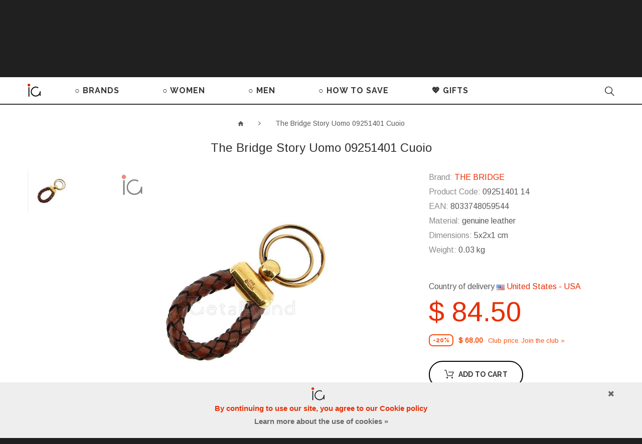

--- FILE ---
content_type: text/html; charset=utf-8
request_url: https://igetabrand.com/09251401_Cuoio
body_size: 17751
content:
<!DOCTYPE html>
<!--[if IE]><![endif]-->
<!--[if IE 8 ]><html dir="ltr" lang="en" class="ie8"><![endif]-->
<!--[if IE 9 ]><html dir="ltr" lang="en" class="ie9"><![endif]-->
<!--[if (gt IE 9)|!(IE)]><!-->
<html dir=ltr lang=en class="">
<!--<![endif]-->
<head>
<meta charset=UTF-8 />
<meta name=viewport content="width=device-width, initial-scale=1">
<meta name=p:domain_verify content=9f8ab33e391949b5a9904716c601a816 />
<meta http-equiv=X-UA-Compatible content="IE=edge">
<title>The Bridge Story Uomo 09251401 Cuoio key ring | iGetaBrand</title>
<base href="https://igetabrand.com/"/>
<meta name=description content="Shop online genuine The Bridge Story Uomo 09251401 Cuoio key ring with a discount | Free shipping, 2 years warranty"/>
<meta property=og:description content="The Bridge Story Uomo 09251401 Cuoio. Collection 2015-2016 FW Manufacturer: Il Ponte Pelletteria S.p.A Functionality: key ring Material: genuine leather Color: brown Warranty 2 years Dimensions: 5x2x1 cm. Weight: 0.03 kg."/>
<meta property=og:image content="/image/cache/igetabrand/fbd4c4f1d5aacc4b7d198fc219db44ba.jpg"/>
<link href="//fonts.googleapis.com/css?family=Arimo|Raleway:400,700&subset=latin,cyrillic&display=swap" rel=stylesheet type="text/css" media=screen>
<link href="catalog/view/A.javascript,,_bootstrap,,_css,,_bootstrap.min.css+theme,,_theme_igb,,_stylesheet,,_stylesheet.css,,q37+theme,,_theme_igb,,_stylesheet,,_color_schemes,,_color_scheme_3.css+javascript,,_font-awesome,,_css,,_font-awesome.min.css,,q1+theme,,_theme_igb,,_js,,_owl.carousel,,_assets,,_owl.carousel.css,,q1+theme,,_theme_igb,,_stylesheet,,_material-design.css,,q1+theme,,_theme_igb,,_stylesheet,,_fl-outicons.css,,q1+theme,,_theme_igb,,_stylesheet,,_material-icons.css,,q1+theme,,_theme_igb,,_js,,_fancybox,,_jquery.fancybox.css+theme,,_theme_igb,,_stylesheet,,_photoswipe.css+theme,,_theme_igb,,_js,,_tmcookiepolicy,,_tmcookiepolicy.css,,q2,Mcc.76A7F1eHT2.css.pagespeed.cf.FS8HZgZYv5.css" rel=stylesheet>
<link href="https://igetabrand.com/09251401_Cuoio" rel=canonical />
<link href="image/catalog/Logo/Logo_iGB/xiGetBrand-icon-logo-sticker-menu-v3.png.pagespeed.ic.XZSYguMEvt.webp" rel=icon />
<script src="catalog/view/javascript/jquery/jquery-2.1.1.min.js.pagespeed.jm.OH66oSK0of.js" data-pagespeed-orig-type="text/javascript" type="text/psajs" data-pagespeed-orig-index=0></script>
<script src="catalog/view/javascript,_bootstrap,_js,_bootstrap.min.js+theme,_theme_igb,_js,_tmmegamenu,_superfish.min.js,q1+theme,_theme_igb,_js,_tmmegamenu,_jquery.rd-navbar.min.js.pagespeed.jc.jgvvXbRzIs.js" type="text/psajs" data-pagespeed-orig-index=1></script><script type="text/psajs" data-pagespeed-orig-index=2>eval(mod_pagespeed_a6zkWTqwxW);</script>
<script type="text/psajs" data-pagespeed-orig-index=3>eval(mod_pagespeed_L1_T$VaJ9d);</script>
<script type="text/psajs" data-pagespeed-orig-index=4>eval(mod_pagespeed_zfO_a0rBj1);</script>
<link rel=apple-touch-icon sizes=57x57 href="icons_iGetaBrand/xapple-icon-57x57.png.pagespeed.ic.u12_GbBr7r.webp">
<link rel=apple-touch-icon sizes=60x60 href="icons_iGetaBrand/xapple-icon-60x60.png.pagespeed.ic.t_qtrSVYFi.webp">
<link rel=apple-touch-icon sizes=72x72 href="icons_iGetaBrand/xapple-icon-72x72.png.pagespeed.ic.-JbRl-JF8u.webp">
<link rel=apple-touch-icon sizes=76x76 href="icons_iGetaBrand/xapple-icon-76x76.png.pagespeed.ic.RY0xwN5MMe.webp">
<link rel=apple-touch-icon sizes=114x114 href="icons_iGetaBrand/xapple-icon-114x114.png.pagespeed.ic.N2Y8r3gz5o.webp">
<link rel=apple-touch-icon sizes=120x120 href="icons_iGetaBrand/xapple-icon-120x120.png.pagespeed.ic.Tz5DLQOo4v.webp">
<link rel=apple-touch-icon sizes=144x144 href="icons_iGetaBrand/xapple-icon-144x144.png.pagespeed.ic.dWMz1WqLcD.webp">
<link rel=apple-touch-icon sizes=152x152 href="icons_iGetaBrand/xapple-icon-152x152.png.pagespeed.ic.FOWuYrFitG.webp">
<link rel=apple-touch-icon sizes=180x180 href="icons_iGetaBrand/xapple-icon-180x180.png.pagespeed.ic.F4pEnEmoX_.webp">
<link rel=icon type="image/png" sizes=192x192 href="icons_iGetaBrand/xandroid-icon-192x192.png.pagespeed.ic.Wg64ik49NO.webp">
<link rel=icon type="image/png" sizes=32x32 href="icons_iGetaBrand/xfavicon-32x32.png.pagespeed.ic.NcG0yfgnWU.webp">
<link rel=icon type="image/png" sizes=96x96 href="icons_iGetaBrand/xfavicon-96x96.png.pagespeed.ic.1YUk7gAX2o.webp">
<link rel=icon type="image/png" sizes=16x16 href="icons_iGetaBrand/xfavicon-16x16.png.pagespeed.ic.B7bZycAdl0.webp">
<link rel=manifest href="/manifest.json">
<meta name=msapplication-TileColor content="#ffffff">
<meta name=msapplication-TileImage content="/ms-icon-144x144.png">
<meta name=theme-color content="#ffffff">
<meta name=yandex-tableau-widget content="logo=https://igetabrand.com//image/catalog/Logo/Logo_iGB/iGB-logo-DS-Standard-0c1214.png, color=#ffffff">
<meta name=copyright content="Copyright &#169; 2013-2026 i Get a Brand by TutITALIA - All Rights Reserved">
<script src="https://www.paypal.com/sdk/js?client-id=Af9_lIG83vWTmD-lc2h0IRk7Eo-Y457SmuxSRZ-2toS5INLSpalU54Es05po_ahPitt6lChotN6QzOmj&components=messages" data-namespace=PayPalSDK type="text/psajs" data-pagespeed-orig-index=5></script>
</head>
<body class=product-product-5091><noscript><meta HTTP-EQUIV="refresh" content="0;url='https://igetabrand.com/09251401_Cuoio?PageSpeed=noscript'" /><style><!--table,div,span,font,p{display:none} --></style><div style="display:block">Please click <a href="https://igetabrand.com/09251401_Cuoio?PageSpeed=noscript">here</a> if you are not redirected within a few seconds.</div></noscript>
<p id=gl_path class=hidden>theme_igb</p>
<div id=page>
<div class=ie-warning>
<a href="http://windows.microsoft.com/en-us/internet-explorer/download-ie">
<img src="catalog/view/theme/theme_igb/image/xwarning_bar_0000_us.jpg.pagespeed.ic.Fhoc0SEyp1.webp" border=0 height=75 width=1170 alt="You are using an outdated browser. For a faster, safer browsing experience, upgrade for free today."/>
</a>
</div>
<header>
<div class=header-top>
<div class=container>
<nav id=top-links class="nav toggle-wrap">
<a class=toggle href="#"><span class=text-account>My Account</span> <i class=fl-outicons-user189></i></a>
<ul class=toggle_cont>
<li><a href=login>Log in</a></li>
<li><a href=create-account>Register</a></li>
<li><a href=contact-us>Contact</a></li>
<li><a href=add-return>Returns</a></li>
</ul>
</nav>
<div class=box-currency>
<form action="index.php?route=common/currency/currency" method=post enctype="multipart/form-data" id=form-currency>
<div class="btn-group toggle-wrap">
<span class=toggle>
<span>USD</span>
<span class=hidden-xs>Currency</span>
</span>
<ul class="toggle_cont pull-right">
<li>
<button class=currency-select type=button name=AUD>
AUD	Australian Dollar	</button>
</li>
<li>
<button class="currency-select selected" type=button name=USD>
USD	Dollar	</button>
</li>
<li>
<button class=currency-select type=button name=EUR>
EUR	Euro	</button>
</li>
<li>
<button class=currency-select type=button name=JPY>
JPY	Japanese Yen	</button>
</li>
<li>
<button class=currency-select type=button name=GBP>
GBP	Pound	</button>
</li>
<li>
<button class=currency-select type=button name=RUB>
RUB	Ruble	</button>
</li>
</ul>
</div>
<input type=hidden name=code value=""/>
<input type=hidden name=redirect value="https://igetabrand.com/09251401_Cuoio"/>
</form>
</div>
<div class=box-language>
<form action="index.php?route=common/language/language" method=post enctype="multipart/form-data" id=form-language>
<div class="btn-group toggle-wrap">
<span class=toggle>
<span>English</span>
<span class=hidden-xs>Language</span>
</span>
<ul class="toggle_cont pull-right">
<li>
<button class="language-select selected" type=button name=en-gb>
English	</button>
</li>
<li>
<button class=language-select type=button name=it-it>
Italiano	</button>
</li>
<li>
<button class=language-select type=button name=de-DE>
Deutsch	</button>
</li>
<li>
<button class=language-select type=button name=fr-Fr>
Française	</button>
</li>
<li>
<button class=language-select type=button name=ru-ru>
Русский	</button>
</li>
</ul>
</div>
<input type=hidden name=code value=""/>
<input type=hidden name=redirect value="/09251401_Cuoio"/>
</form>
</div>
<div class=box-country>
<div class="btn-group toggle-wrap">
<a href="#country-select-window" class="toggle fancybox">
<span><img src="[data-uri]"> United States - USA</span>
<span class=hidden-xs>Country</span>
</a>
</div>
</div>
</div></div>
<div class=timer-banner><div class=container><div class=row>
<div class="col-lg-8 col-md-7 col-sm-6 col-xs-12 text">
<div class=center>
<a href="index.php?route=account/coupon">
<span class=white>
The Club of Real Prices
&nbsp;</span>
<b><font style="color:#000000; font-size:14px;">
FIND&nbsp;SUPER&nbsp;COUPON&nbsp;CODES&nbsp;IN&nbsp;YOUR&nbsp;ACCOUNT
</font></b></a>
</div> </div>
<div class="col-lg-4 col-md-5 col-sm-6 col-xs-12">
<div class=action-till>Remaining: <div id=timer1 class=timer data-timer="2022/11/26 00:00:00"></div></div>
</div>
</div></div>
<button type=button class="close material-design-close47"></button>
</div>
<div class=logo-block>
<div class=container>
<div id=logo class=logo>
<a href="/"><img src="image/catalog/Logo/Logo_iGB/xiGB-logo-DS-Standard-0c1214.png.pagespeed.ic.zFQc_DFVHV.webp" title=iGetaBrand alt=iGetaBrand class=img-responsive></a>
</div>
<div class=pull-left>
<a class=button-wishlist href=wishlist id=wishlist-total title=""> <i class=fl-outicons-heart373></i> Wishlist <span>0</span> </a>
</div>
<div class=box-cart>
<div id=cart class="cart toggle-wrap">
<button type=button data-loading-text=Loading... class=toggle>
<i class=fl-outicons-shopping-cart13></i>
<strong>Shopping Cart</strong>
<span id=cart-total class=cart-total>0 item(s) - $ 0.00</span>
<span id=cart-total2 class=cart-total2>0</span>
</button>
<ul class="pull-right toggle_cont">
<li>
<button type=button class="btn-close-cart btn-danger"><i class=material-icons-clear></i></button>
</li>
<li>
<p class="text-center h3">Your shopping cart is empty!</p>
</li>
</ul>
</div>
</div>
</div>
</div>
<div class=main-menu><div class=container><div>
<a class=menu-logo href="/"><img src="[data-uri]" alt=""></a>
<div class="stuck-menu navigation">
<div class=megamenu>
<ul class=sf-menu>
<li class=sf-with-mega>
<a href=brands>○ BRANDS</a>
<ul class=sf-mega>
<li class=sf-mega_row>
<div class="sf-mega_section 0" style="width: 100%">
<div class=megamenu_module>
<div class=sf-mega_section style="width: 25%"><ul>
<li><a href="brands/Alviero_Martini">ALVIERO MARTINI</a></li>
<li><a href="brands/Borbonese">BORBONESE</a></li>
<li><a href="brands/Braccialini">BRACCIALINI</a></li>
</ul></div>
<div class=sf-mega_section style="width: 25%"><ul>
<li><a href="brands/Brics">BRIC'S</a></li>
<li><a href="brands/Coccinelle">COCCINELLE</a></li>
<li><a href="brands/Cromia">CROMIA</a></li>
</ul></div>
<div class=sf-mega_section style="width: 25%"><ul>
<li><a href="brands/Furla">FURLA</a></li>
<li><a href="brands/Piquadro">PIQUADRO</a></li>
<li><a href="brands/Sem_Vaccaro">SEM VACCARO</a></li>
</ul></div>
<div class=sf-mega_section style="width: 25%"><ul>
<li><a href="brands/The_Bridge">THE BRIDGE</a></li>
</ul></div>
</div>
</div>
</ul>
</li>
<li class=sf-with-mega>
<a href=women>○ WOMEN</a>
<ul class=sf-mega>
<li class=sf-mega_row>
<div class="sf-mega_section 3" style="width: 22%">
<div class=submenu_title>
<a href=bags_women>
HANDBAGS, BACKPACKS	</a>
</div>
<ul>
<li>
<a href="bags_women/mini-bags_women">Mini bags</a>
</li>
<li>
<a href="bags_women/bum_bags_women">Bum bags</a>
</li>
<li>
<a href="bags_women/medium-size_bags_women">Medium size bags</a>
</li>
<li>
<a href="bags_women/large_bags_women">Big size bags</a>
</li>
<li>
<a href="bags_women/Womens_backpacks">Backpacks</a>
</li>
</ul>
</div>
<div class="sf-mega_section 3" style="width: 22%">
<div class=submenu_title>
<a href=accessories>
ACCESSORIES	</a>
</div>
<ul>
<li>
<a href="accessories/wallets_women">Wallets</a>
</li>
<li>
<a href="accessories/beauty_cases_women">Cosmetic bags</a>
</li>
<li>
<a href="accessories/credit_card_holders_women">Credit Cards holders</a>
</li>
<li>
<a href="accessories/keyholders_women">Keyrings</a>
</li>
<li>
<a href="accessories/umbrellas_for_women">Umbrellas</a>
</li>
<li>
<a href="accessories/women_watches">Watches</a>
</li>
</ul>
</div>
<div class="sf-mega_section 3" style="width: 22%">
<div class=submenu_title>
<a href=fashion_items>
FASHION ITEMS	</a>
</div>
<ul>
<li>
<a href="fashion_items/scarves_women">Scarves, foulards</a>
</li>
<li>
<a href="fashion_items/T-shirts_and_long-sleeves">T-shirts and long-sleeves</a>
</li>
<li>
<a href="fashion_items/gloves">Gloves</a>
</li>
<li>
<a href="fashion_items/belts_women">Belts</a>
</li>
<li>
<a href="fashion_items/hats">Hats and Caps</a>
</li>
</ul>
</div>
<div class="sf-mega_section 3" style="width: 20%">
<div class=submenu_title>
<a href=luggage>
LUGGAGE	</a>
</div>
<ul>
<li>
<a href="luggage/travel_bags_women">Travel bags</a>
</li>
<li>
<a href="luggage/suitcases_women">Suitcases</a>
</li>
</ul>
</div>
<div class="sf-mega_section 3" style="width: 14%">
<div class=submenu_title>
<a href=sale_women>
SALE %	</a>
</div>
</div>
</ul>
</li>
<li class=sf-with-mega>
<a href=men>○ MEN</a>
<ul class=sf-mega>
<li class=sf-mega_row>
<div class="sf-mega_section 1" style="width: 28%">
<ul>
<li>
<a href=bags_men>BAGS</a>
</li>
<li>
<a href=briefcases>BRIEFCASES</a>
</li>
<li>
<a href=bum_bags_men>BUM BAGS</a>
</li>
</ul>
</div>
<div class="sf-mega_section 1" style="width: 28%">
<ul>
<li>
<a href=Backpacks>BACKPACKS</a>
</li>
<li>
<a href=travel_bags_men>TRAVEL BAGS</a>
</li>
<li>
<a href=suitcases_men>SUITCASES</a>
</li>
</ul>
</div>
<div class="sf-mega_section 1" style="width: 27%">
<ul>
<li>
<a href=accessories_men>ACCESSORIES</a>
</li>
<li>
<a href=wallets_men>WALLETS</a>
</li>
<li>
<a href=credit_card_holders_men>CREDIT CARDS HOLDERS</a>
</li>
<li>
<a href=keyholders_men>KEY RINGS</a>
</li>
<li>
<a href=belts_men>BELTS</a>
</li>
</ul>
</div>
<div class="sf-mega_section 1" style="width: 17%">
<ul>
<li>
<a href=sale_men>SALE %</a>
</li>
</ul>
</div>
</ul>
</li>
<li class=sf-with-mega>
<a href=how_to_save>○ HOW TO SAVE</a>
<ul class=sf-mega>
<li class=sf-mega_row>
<div class="sf-mega_section 0" style="width: 50%">
<div class=megamenu_module>
<div class="box_html THREE WAYS TO PAY LESS">
<div class=h3>THREE WAYS TO PAY LESS</div>
<ul class=list-unstyled>
<li><a href=Club_of_Real_Prices><font color="#3adc74">●</font>&nbsp;&nbsp;Join the Club of Real Prices (it takes 2 minutes)&nbsp;»</a></li>
<li><a href="#quiz"><font color="#424242">○</font>&nbsp; Win a discount online (requires 5 minutes and erudition)&nbsp;»</a></li>
<li><a href=saldi_stagionali_italia><font color="#ff0000">●</font>&nbsp;&nbsp;Wait for discounts season in Italy (you need patience)&nbsp;»</a></li>
</ul></div>
</div>
</div>
<div class="sf-mega_section 0" style="width: 50%">
<div class=megamenu_module>
<div class="box_html HOW TO RESERVE AN ITEM">
<div class=h3>HOW TO RESERVE AN ITEM</div>
<ul class=list-unstyled>
<li><a href="how_to_save/#Product_Reservation"><img alt="Deferred payment for purchase on TutITALIA website" src="image/catalog/Content/Design/clock-tic-fafafa-s.gif" style="width: 50px; height: 50px; margin-right:20px;">Deferred payment for&nbsp;2&nbsp;weeks&nbsp;»</a></li>
</ul></div>
</div>
</div>
<li class=sf-mega_row>
<div class=sf-mega_section>
<div class=timer-banner>
<div class=text>
<a href="index.php?route=account/coupon">
<div class=h2>
THE CLUB OF REAL PRICES PROMO
</div>
FIND SUPER COUPONS IN YOUR ACCOUNT!
</a>
<br><br>
<div>
It remains only:
</div>
</div>
<div class=action-till> <div id=timer2 class=timer data-timer="2022/11/26 00:00:00"></div></div>
</div>
</div>
</li>
</ul>
</li>
<li>
<a href=Gifts>💖 GIFTS</a>
</li>
</ul>
</div>
<script type="text/psajs" data-pagespeed-orig-index=6>;(function($){$(window).load(function(){var o=$('.sf-menu');o.superfish();o.find('li a').each(function(){if($(location).attr('href').indexOf($(this).attr('href'))>=0){$(this).addClass('active');return;}})
if(o.parents('aside').length){var width=$('.container').outerWidth()-$('aside').outerWidth();o.find('.sf-mega').each(function(){$(this).width(width);})}});})(jQuery);</script>
</div>
<div class=search>
<div class=overlay></div>
<a class=top-search><i class=fl-outicons-magnifying-glass34></i></a>
<div id=search>
<div class=inner>
<input type=text name=search value="" placeholder=Search... /><button type=button class=button-search><i class=fl-outicons-magnifying-glass34></i></button>
</div>
<div class=clear></div>
</div>
</div>	</div></div></div>
</header><div class=container>
<ul class=breadcrumb>
<li><a href="/"><i class="fa fa-home"></i></a></li>
<li><a href=09251401_Cuoio>The Bridge Story Uomo 09251401 Cuoio</a></li>
</ul>
<div class=row>
<div id=content class=col-sm-12>
<div class=row>
<h1 class="product-title hidden-xs h3 no-line">The Bridge Story Uomo 09251401 Cuoio</h1>
<div class="col-sm-6 col-lg-7 product_page-left">
<div class=product-gallery>
<div class=row>
<div class="col-lg-9 pull-right hidden-xs hidden-sm hidden-md text-center">
<img alt="The Bridge Story Uomo 09251401 Cuoio" width=1200 height=1200 id=productZoom src="image/cache/igetabrand/39ac65998f65615392ea3b535f951790.jpg" data-zoom-image="/image/cache/igetabrand/fbd4c4f1d5aacc4b7d198fc219db44ba.jpg"/>
</div>
<div class="col-lg-2 hidden-xs hidden-sm hidden-md image-thumb">
<ul id=productGallery class=image-additional data-slide-width=126>
<li>
<a href="#" data-image="/image/cache/igetabrand/39ac65998f65615392ea3b535f951790.jpg" data-zoom-image="/image/cache/igetabrand/fbd4c4f1d5aacc4b7d198fc219db44ba.jpg">
<img width=126 height=126 src="image/cache/catalog/products/The_Bridge/2018/The_Bridge_Keyring-8-126x126.jpg" alt="The Bridge Story Uomo 09251401 Cuoio"/>
</a>
</li>
</ul>
</div>
<div class="col-xs-12 hidden-xs hidden-lg image-thumb">
<ul id=productFullGallery class=image-additional data-slide-width=126>
<li>
<a href="image/cache/igetabrand/39ac65998f65615392ea3b535f951790.jpg" rel=gallery2>
<img width=900 height=900 src="image/cache/igetabrand/39ac65998f65615392ea3b535f951790.jpg" alt="The Bridge Story Uomo 09251401 Cuoio"/>
</a>
</li>
</ul>
</div>
<div class="col-xs-12 visible-xs image-thumb">
<ul id=productFullGalleryMobile class=image-additional data-slide-width=126>
<li>
<img width=900 height=900 src="image/cache/igetabrand/39ac65998f65615392ea3b535f951790.jpg" alt="The Bridge Story Uomo 09251401 Cuoio"/>
</li>
</ul>
</div>
</div>
</div>
</div>
<div class="col-sm-6 col-lg-4 col-lg-offset-1 product_page-right">
<div class="product-title h3 hidden-sm hidden-md hidden-lg">The Bridge Story Uomo 09251401 Cuoio</div>
<div class="general_info product-info">
<ul class="list-unstyled product-section">
<li><strong>Brand:</strong>
<a href="brands/The_Bridge">THE BRIDGE</a>
</li>
<li>
<strong>Product Code:</strong>
<span>09251401 14</span>
</li>
<li>
<strong>EAN:</strong>
<span>8033748059544</span>
</li>
<li>
<strong>Material:</strong>
genuine leather </li>
<li>
<strong>Dimensions:</strong>
5x2x1 cm<br/>
</li>
<li>
<strong>Weight:</strong>
0.03 kg<br/>
</li>
</ul>
<div class="rating-section product-rating-status">
</div>
</div>
<div id=product>
<div>
Country of delivery <a href="#country-select-window" class=fancybox><img src="[data-uri]"> United States - USA</a>
</div> <p></p>
<div class="form-group form-horizontal">
<div class=form-group>
<div class="col-sm-12 quantity">
<div class=quantity_block>
<label class=control-label for=input-quantity>Quantity</label><br>
<a class="counter counter-minus material-design-horizontal39" href='#'></a>
<input type=text name=quantity value=1 size=2 id=input-quantity class=form-control />
<input type=hidden name=product_id value=5091 />
<a class="counter counter-plus material-design-add186" href='#'></a>
</div>
<div class=price-section>
<span class=price-new>$ 84.50</span>
</div>
<p class=has-club-price>
<span class="skidka-percent club">-20%</span>
<span class=price-club>$ 68.00</span>
<a href=Club_of_Real_Prices>Club price. Join the club&nbsp;»</a>
</p>
<br>
<button type=button id=button-cart data-loading-text=Loading... class=btn-primary><i class=fl-outicons-shopping-cart13></i> <span>Add to Cart</span></button><br>
<button type=button id=button-bron-confirm onclick="$.fancybox.open($('#bron-confirm'), {maxWidth: 800});" class="btn-primary btn-small"><i class=fl-outicons-clock169></i> <span>Reserve this item</span></button>
<div class=hidden>
<div id=bron-confirm>
<b>You can reserve this item for 2 weeks, paying a $ 24.00 deposit as collateral.</b> <br><br>This deposit is deducted from the total amount of the order. The rest of the amount must be paid within 14 calendar days from the date of reservation.<br><br><b>If you do not redeem the reserved item in time, the reservation is canceled and the deposit is not refundable.</b><br><br> <a href="how_to_save/#Product_Reservation">More about the reservation of goods »</a> <div class="buttons text-center">
<button type=button id=button-bron onclick="$.fancybox.close();" data-loading-text=Loading... class=btn-primary>Continue</button>
<button type=button class=btn-primary onclick="$.fancybox.close();">Cancel</button>
</div>
</div>
</div>
</div>
</div>
<div class=price-section>
<div class=reward-block>
</div>
</div>
</div>
<ul class=product-buttons>
<li>
<button class=product-btn onclick="wishlist.add('5091');"><i class=material-icons-favorite_border></i> <span>Add to Wishlist</span></button>
</li>
<li>
<button class=product-btn onclick="compare.add('5091');"><i class=material-icons-shuffle></i> <span>Add to Compare</span></button>
</li>
</ul>
<div class=product-share>
<div class=addthis_inline_share_toolbox></div>
<script async data-pagespeed-orig-type="text/javascript" src="//s7.addthis.com/js/300/addthis_widget.js#pubid=ra-5a074161eb3e8907" type="text/psajs" data-pagespeed-orig-index=7></script>
</div>
</div>
</div>
</div>
<div class=product_tabs>
<div class="">
<div class="tab-pane active" id=tab-description>
Collection 2015-2016 FW.&nbsp;
Manufacturer: Il Ponte Pelletteria S.p.A.&nbsp;
Functionality: key ring.&nbsp;
Material: genuine leather.&nbsp;
Color: brown.&nbsp;
Warranty 2 years.&nbsp;
<span>Dimensions:</span>
5x2x1 cm.&nbsp;
<span>Weight:</span>
0.03 kg.
<p style="text-align: center;"><br><a class=fancybox data-fancybox-group=gallery1 href="image/catalog/products/The_Bridge/TheBridgeCertificateB.jpg"><img alt="THE BRIDGE CERTIFICATE OF AUTHENTICITY" title="THE BRIDGE CERTIFICATE OF AUTHENTICITY" src="image/catalog/products/The_Bridge/TheBridgeCertificateS3.png" style="width: 240px;"></a></p>
</div>
</div>
</div>
<div class="box-heading related">
<div class="product-title h3">You may also be interested in:</div>
</div>
<div class="box-content related">
<div class=box-carousel>
<div class="product-thumb transition ">
<div class=quick_info>
<div id=quickview_10001 class=quickview-style>
<div class="left col-sm-4">
<div class="quickview_image image">
<a href=The_Bridge_Story_Uomo_Marrone_09210801_14>
<img width=310 height=310 alt="The Bridge Story Uomo Marrone 09210801 14" title="The Bridge Story Uomo Marrone 09210801 14" class=img-responsive src="image/cache/catalog/products/The_Bridge/2019/x09210801_14_1-310x310.jpg.pagespeed.ic.POKVEB5v4V.webp"/>
</a>
</div>
</div>
<div class="right col-sm-8">
<div class=h3>The Bridge Story Uomo Marrone 09210801 14</div>
<div class=inf>
<p class="quickview_manufacture manufacture manufacture">
Brand:	<a href="brands/The_Bridge">THE BRIDGE</a>
</p>
<p class="product_model model">
Product Code: 09210801 14	</p>
<div class=price>
$ 66.50 <span class=price-club>Club $ 53.00</span>
</div>
</div>
<button class=btn-primary data-toggle=tooltip title="Add to Cart" type=button onclick="cart.add('5084');"> <span>Add to Cart</span> </button>
<ul class=product-buttons>
<li>
<button class=product-btn type=button data-toggle=tooltip title="Add to Wishlist" onclick="wishlist.add('5084');"> <i class=material-icons-favorite_border></i> <span>Add to Wishlist</span> </button>
</li>
<li>
<button class=product-btn type=button data-toggle=tooltip title="Add to Compare" onclick="compare.add('5084');"> <i class=material-icons-shuffle></i> <span>Add to Compare</span> </button>
</li>
</ul>
<div class=clear></div>
</div>
</div>
</div>
<div class="discount discount-club">
<span>-20%</span>
</div>
<div class=image>
<a href=The_Bridge_Story_Uomo_Marrone_09210801_14>
<img alt="The Bridge Story Uomo Marrone 09210801 14" title="The Bridge Story Uomo Marrone 09210801 14" class="img-responsive " src="image/cache/catalog/products/The_Bridge/2019/x09210801_14_1-310x310.jpg.pagespeed.ic.POKVEB5v4V.webp"/>
</a>
<a class=quickview data-rel=details href="#quickview_10001">
Quick View	</a>
</div>
<div class=caption>
<div class=name>
<a href=The_Bridge_Story_Uomo_Marrone_09210801_14>The Bridge Story Uomo Marrone 09210801 14</a>
</div>
<div class=price>
$ 66.50 <span class=price-club>Club $ 53.00</span>
</div>
</div>
<div class=cart-button>
<button class=btn-primary type=button onclick="ajaxAdd($(this),5084);"> <i class=fl-outicons-shopping-cart13></i> <span>Add to Cart</span></button>
<div class=clear></div>
<button class=product-btn type=button onclick="wishlist.add('5084');"> <i class=material-icons-favorite_border></i> <span>Add to Wishlist</span></button>
<button class=product-btn type=button onclick="compare.add('5084');"> <i class=material-icons-shuffle></i> <span>Add to Compare</span></button>
</div>
</div>
<div class="product-thumb transition ">
<div class=quick_info>
<div id=quickview_10002 class=quickview-style>
<div class="left col-sm-4">
<div class="quickview_image image">
<a href=The_Bridge_Story_Uomo_Nero_09202401_20>
<img alt="The Bridge Story Uomo Nero 09202401 20" title="The Bridge Story Uomo Nero 09202401 20" class=img-responsive src="[data-uri]"/>
</a>
</div>
</div>
<div class="right col-sm-8">
<div class=h3>The Bridge Story Uomo Nero 09202401 20</div>
<div class=inf>
<p class="quickview_manufacture manufacture manufacture">
Brand:	<a href="brands/The_Bridge">THE BRIDGE</a>
</p>
<p class="product_model model">
Product Code: 09202401 20	</p>
<div class=price>
$ 72.50 <span class=price-club>Club $ 58.00</span>
</div>
</div>
<button class=btn-primary data-toggle=tooltip title="Add to Cart" type=button onclick="cart.add('12866');"> <span>Add to Cart</span> </button>
<ul class=product-buttons>
<li>
<button class=product-btn type=button data-toggle=tooltip title="Add to Wishlist" onclick="wishlist.add('12866');"> <i class=material-icons-favorite_border></i> <span>Add to Wishlist</span> </button>
</li>
<li>
<button class=product-btn type=button data-toggle=tooltip title="Add to Compare" onclick="compare.add('12866');"> <i class=material-icons-shuffle></i> <span>Add to Compare</span> </button>
</li>
</ul>
<div class=clear></div>
</div>
</div>
</div>
<div class="discount discount-club">
<span>-20%</span>
</div>
<div class=image>
<a href=The_Bridge_Story_Uomo_Nero_09202401_20>
<img alt="The Bridge Story Uomo Nero 09202401 20" title="The Bridge Story Uomo Nero 09202401 20" class="img-responsive " src="[data-uri]"/>
</a>
<a class=quickview data-rel=details href="#quickview_10002">
Quick View	</a>
</div>
<div class=caption>
<div class=name>
<a href=The_Bridge_Story_Uomo_Nero_09202401_20>The Bridge Story Uomo Nero 09202401 20</a>
</div>
<div class=price>
$ 72.50 <span class=price-club>Club $ 58.00</span>
</div>
</div>
<div class=cart-button>
<button class=btn-primary type=button onclick="ajaxAdd($(this),12866);"> <i class=fl-outicons-shopping-cart13></i> <span>Add to Cart</span></button>
<div class=clear></div>
<button class=product-btn type=button onclick="wishlist.add('12866');"> <i class=material-icons-favorite_border></i> <span>Add to Wishlist</span></button>
<button class=product-btn type=button onclick="compare.add('12866');"> <i class=material-icons-shuffle></i> <span>Add to Compare</span></button>
</div>
</div>
<div class="product-thumb transition ">
<div class=quick_info>
<div id=quickview_10003 class=quickview-style>
<div class="left col-sm-4">
<div class="quickview_image image">
<a href=The_Bridge_Story_Uomo_Nero_09210801_20>
<img width=310 height=310 alt="The Bridge Story Uomo Nero 09210801 20" title="The Bridge Story Uomo Nero 09210801 20" class=img-responsive src="image/cache/catalog/products/The_Bridge/2019/x09210801_20_1-310x310.jpg.pagespeed.ic.UDEzCz42DE.webp"/>
</a>
</div>
</div>
<div class="right col-sm-8">
<div class=h3>The Bridge Story Uomo Nero 09210801 20</div>
<div class=inf>
<p class="quickview_manufacture manufacture manufacture">
Brand:	<a href="brands/The_Bridge">THE BRIDGE</a>
</p>
<p class="product_model model">
Product Code: 09210801 20	</p>
<div class=price>
$ 66.50 <span class=price-club>Club $ 53.00</span>
</div>
</div>
<button class=btn-primary data-toggle=tooltip title="Add to Cart" type=button onclick="cart.add('12867');"> <span>Add to Cart</span> </button>
<ul class=product-buttons>
<li>
<button class=product-btn type=button data-toggle=tooltip title="Add to Wishlist" onclick="wishlist.add('12867');"> <i class=material-icons-favorite_border></i> <span>Add to Wishlist</span> </button>
</li>
<li>
<button class=product-btn type=button data-toggle=tooltip title="Add to Compare" onclick="compare.add('12867');"> <i class=material-icons-shuffle></i> <span>Add to Compare</span> </button>
</li>
</ul>
<div class=clear></div>
</div>
</div>
</div>
<div class="discount discount-club">
<span>-20%</span>
</div>
<div class=image>
<a href=The_Bridge_Story_Uomo_Nero_09210801_20>
<img alt="The Bridge Story Uomo Nero 09210801 20" title="The Bridge Story Uomo Nero 09210801 20" class="img-responsive " src="image/cache/catalog/products/The_Bridge/2019/x09210801_20_1-310x310.jpg.pagespeed.ic.UDEzCz42DE.webp"/>
</a>
<a class=quickview data-rel=details href="#quickview_10003">
Quick View	</a>
</div>
<div class=caption>
<div class=name>
<a href=The_Bridge_Story_Uomo_Nero_09210801_20>The Bridge Story Uomo Nero 09210801 20</a>
</div>
<div class=price>
$ 66.50 <span class=price-club>Club $ 53.00</span>
</div>
</div>
<div class=cart-button>
<button class=btn-primary type=button onclick="ajaxAdd($(this),12867);"> <i class=fl-outicons-shopping-cart13></i> <span>Add to Cart</span></button>
<div class=clear></div>
<button class=product-btn type=button onclick="wishlist.add('12867');"> <i class=material-icons-favorite_border></i> <span>Add to Wishlist</span></button>
<button class=product-btn type=button onclick="compare.add('12867');"> <i class=material-icons-shuffle></i> <span>Add to Compare</span></button>
</div>
</div>
</div>
</div>
<div id=cookie-consent>
<div class=container>
<div id=cookie-inner>
<div id=cookie-text>
<span id=accept><i class="fa fa-times"></i></span>
<p style="font-family: &quot;Open Sans&quot;, sans-serif; text-align: center; font-size: 15px; color:#e82f04; "><img src="[data-uri]"><br>
By continuing to use our site, you agree to our Cookie policy<br>
<span style="margin-left: 5px; margin-right: 5px;">
<a href="privacy/#cookies" style="color: #696969; ">Learn more about the use of cookies&nbsp;»</a></span></p>	</div>
</div>
</div>
</div>
</div>
</div>
</div>
<script type="text/psajs" data-pagespeed-orig-index=8>(function($){$(document).ready(function(){$('.review-link a').click(function(e){e.preventDefault();$('.product_tabs a[href="#tab-review"').tab('show');})
$('.review-link-show').click(function(){$('html, body').animate({'scrollTop':$('.product_tabs').offset().top-($('#stuck').outerHeight()+50)},1000);})
$('.product_tabs li:first-child a').tab('show');});})(jQuery);document.getElementById('input-quantity').onkeypress=function(e){e=e||event;if(e.ctrlKey||e.altKey||e.metaKey)return;var chr=getChar(e);if(chr==null)return;if(chr<'0'||chr>'9'){return false;}}
function getChar(event){if(event.which==null){if(event.keyCode<32)return null;return String.fromCharCode(event.keyCode)}if(event.which!=0&&event.charCode!=0){if(event.which<32)return null;return String.fromCharCode(event.which)}return null;}jQuery('#reviews_form_title').addClass('close-tab');jQuery('#reviews_form_title').on("click",function(){if(jQuery(this).hasClass('close-tab')){jQuery(this).removeClass('close').parents('#tab-review').find('#reviews_form').slideToggle();}else{jQuery(this).addClass('close-tab').parents('#tab-review').find('#reviews_form').slideToggle();}})</script>
<script data-pagespeed-orig-type="text/javascript" type="text/psajs" data-pagespeed-orig-index=9>$('select[name=\'recurring_id\'], input[name="quantity"]').change(function(){$.ajax({url:'index.php?route=product/product/getRecurringDescription',type:'post',data:$('input[name=\'product_id\'], input[name=\'quantity\'], select[name=\'recurring_id\']'),dataType:'json',beforeSend:function(){$('#recurring-description').html('');},success:function(json){$('.alert, .text-danger').remove();if(json['success']){$('#recurring-description').html(json['success']);}}});});</script>
<script data-pagespeed-orig-type="text/javascript" type="text/psajs" data-pagespeed-orig-index=10>$('#button-cart').on('click',function(){$.ajax({url:'index.php?route=checkout/cart/add',type:'post',data:$('#product input[type=\'text\'], #product input[type=\'hidden\'], #product input[type=\'radio\']:checked, #product input[type=\'checkbox\']:checked, #product select, #product textarea'),dataType:'json',beforeSend:function(){$('#button-cart').button('loading');},complete:function(){$('#button-cart').button('reset');},success:function(json){clearTimeout(timer);$('.alert, .text-danger').remove();$('.form-group').removeClass('has-error');if(json['error']){if(json['error']['option']){for(i in json['error']['option']){var element=$('#input-option'+i.replace('_','-'));if(element.parent().hasClass('input-group')){element.parent().after('<div class="text-danger">'+json['error']['option'][i]+'</div>');}else{element.after('<div class="text-danger">'+json['error']['option'][i]+'</div>');}}}if(json['error']['recurring']){$('select[name=\'recurring_id\']').after('<div class="text-danger">'+json['error']['recurring']+'</div>');}if(json['error']['quantity']){$('#content').parent().before('<div class="alert alert-danger"><i class="material-design-cancel19"></i>'+json['error']['quantity']+' <button type="button" class="close material-design-close47"></button> </div>');}if(json['error']['message']){$('#content').parent().before('<div class="alert alert-danger"><i class="fa fa-exclamation-circle"></i>'+json['error']['message']+' <button type="button" class="close material-design-close47"></button> </div>');}$('.text-danger').parent().addClass('has-error');}if(json['success']){$('#content').parent().before('<div class="alert alert-success"><i class="material-design-verification24"></i> '+json['success']+'<button type="button" class="close material-design-close47"></button></div>');$('#cart-total').html(json['total']);$('#cart-total2').html(json['total2']);$('#cart > ul').load('index.php?route=common/cart/info ul li');setTimeout(function(){location.href='/cart';},1000);}}});});$('#button-bron-confirm').on('click',function(){});$('#button-bron').on('click',function(){$.ajax({url:'index.php?route=checkout/cart/bron',type:'post',data:$('#product input[type=\'text\'], #product input[type=\'hidden\'], #product input[type=\'radio\']:checked, #product input[type=\'checkbox\']:checked, #product select, #product textarea'),dataType:'json',beforeSend:function(){$('#button-bron').button('loading');},complete:function(){$('#button-bron').button('reset');},success:function(json){clearTimeout(timer);$('.alert, .text-danger').remove();$('.form-group').removeClass('has-error');if(json['error']){if(json['error']['option']){for(i in json['error']['option']){var element=$('#input-option'+i.replace('_','-'));if(element.parent().hasClass('input-group')){element.parent().after('<div class="text-danger">'+json['error']['option'][i]+'</div>');}else{element.after('<div class="text-danger">'+json['error']['option'][i]+'</div>');}}}if(json['error']['recurring']){$('select[name=\'recurring_id\']').after('<div class="text-danger">'+json['error']['recurring']+'</div>');}if(json['error']['quantity']){$('#content').parent().before('<div class="alert alert-danger"><i class="material-design-cancel19"></i>'+json['error']['quantity']+' <button type="button" class="close material-design-close47"></button> </div>');}if(json['error']['message']){$('#content').parent().before('<div class="alert alert-danger"><i class="fa fa-exclamation-circle"></i>'+json['error']['message']+' <button type="button" class="close material-design-close47"></button> </div>');}$('.text-danger').parent().addClass('has-error');}if(json['success']){$('#content').parent().before('<div class="alert alert-success"><i class="material-design-verification24"></i> '+json['success']+'<button type="button" class="close material-design-close47"></button></div>');$('#cart-total').html(json['total']);$('#cart-total2').html(json['total2']);$('#cart > ul').load('index.php?route=common/cart/info ul li');setTimeout(function(){location.href='/cart';},1000);}}});});</script>
<script data-pagespeed-orig-type="text/javascript" type="text/psajs" data-pagespeed-orig-index=11>$('#review').delegate('.pagination a','click',function(e){e.preventDefault();$('#review').fadeOut('slow');$('#review').load(this.href);$('#review').fadeIn('slow');});$('#review').load('index.php?route=product/product/review&product_id=5091');$('#button-review').on('click',function(){$.ajax({url:'index.php?route=product/product/write&product_id=5091',type:'post',dataType:'json',data:$("#form-review").serialize(),beforeSend:function(){$('#button-review').button('loading');},complete:function(){$('#button-review').button('reset');},success:function(json){$('.alert-success, .alert-danger').remove();if(json['error']){$('#review').after('<div class="alert alert-danger"><i class="material-design-cancel19"></i> '+json['error']+'</div>');}if(json['success']){$('#review').after('<div class="alert alert-success"><i class="material-design-verification24"></i> '+json['success']+'</div>');$('input[name=\'name\']').val('');$('textarea[name=\'text\']').val('');$('input[name=\'rating\']:checked').prop('checked',false);}}});});$('html, body').animate({scrollTop:$('.megamenu:first').offset().top},500);</script>
<footer>
<div class=container>
<div class=row>
<div class="col-xs-6 col-sm-4 col-md-4 col-lg-4">
<div class=h4>Information</div>
<ul class=list-unstyled>
<li><a href=Terms_and_Conditions>Terms &amp; Conditions</a></li>
<li><a href=payment>Payment</a></li>
<li><a href=delivery>Order delivery</a></li>
<li><a href=privacy>Privacy Policy</a></li>
</ul>
</div>
<div class="col-xs-6 col-sm-4 col-md-4 col-lg-4">
<div class=h4>Extras</div>
<ul class=list-unstyled>
<li><a href=About_iGetaBrand>About iGetaBrand</a></li>
<li><a href=New_customers_FAQ>New customers FAQ</a></li>
<li><a href=contact-us>Contact Us</a></li>
<li><a href=sitemap>Site Map</a></li>
</ul>
</div>
<div class="col-xs-6 col-sm-12 col-md-4 col-lg-4">
<div class=footer_modules><div class=h4>Social Network</div>
<p><a href="https://pinterest.com/tutitalia/" target=_blank>Pinterest</a>&emsp;<a href="https://www.facebook.com/TutITALIA" target=_blank>Facebook</a>&emsp;<a href="https://www.instagram.com/tutitaly/" target=_blank>Instagram</a></p>
<ul class="social-list list-unstyled">
<li><a class="fa fa-pinterest-p" href="https://www.pinterest.com/tutitalia/" data-toggle=tooltip title=Pinterest target=_blank></a></li>
<li><a class="fa fa-facebook" href="https://www.facebook.com/TutITALIA" data-toggle=tooltip title=Facebook target=_blank></a></li>
<li><a class="fa fa-instagram" href="https://www.instagram.com/tutitaly/" data-toggle=tooltip title=Instagram target=_blank></a></li>
</ul></div>
</div>
</div>
</div>
<div class=copyright>
<div class=container>
dELIS PRO. Via Ugo Foscolo 79/C, 47854 Montescudo (RN), Italia. Numero REA: RN323653. P.IVA: 03984700405. Tel +39 0541 1480041<br>&copy; iGetaBrand 2013-2026	</div>
</div>
</footer>
<div class=ajax-overlay></div>
</div>
<div class=hidden>catalog/view/theme/theme_igb/js/tmcookiepolicy/tmcookiepolicy.css?2</div>
<script src="catalog/view/theme/theme_igb/js/jquery.elevatezoom.js+jquery.easing.1.3.js+jquery.ui.totop.min.js.pagespeed.jc.ZsN53s6hwT.js" type="text/psajs" data-pagespeed-orig-index=12></script><script type="text/psajs" data-pagespeed-orig-index=13>eval(mod_pagespeed_3wn2VfuTSU);</script>
<script type="text/psajs" data-pagespeed-orig-index=14>eval(mod_pagespeed_gHvtoQM2Hy);</script>
<script type="text/psajs" data-pagespeed-orig-index=15>eval(mod_pagespeed_heI5ny79Zv);</script>
<script src="catalog/view/theme/theme_igb/js/fancybox,_jquery.fancybox.js+owl.carousel,_owl.carousel.min.js+jquery.countdown.min.js+jquery.cookie.js+device.min.js+livesearch.min.js.pagespeed.jc.yrbvM3XcuK.js" type="text/psajs" data-pagespeed-orig-index=16></script><script type="text/psajs" data-pagespeed-orig-index=17>eval(mod_pagespeed_DYx1YAXfBp);</script>
<script type="text/psajs" data-pagespeed-orig-index=18>eval(mod_pagespeed_fNtdTwkVu3);</script>
<script type="text/psajs" data-pagespeed-orig-index=19>eval(mod_pagespeed_3LCTn$OJB0);</script>
<script type="text/psajs" data-pagespeed-orig-index=20>eval(mod_pagespeed_NHoL05_GWj);</script>
<script type="text/psajs" data-pagespeed-orig-index=21>eval(mod_pagespeed_ffV0_dSJSY);</script>
<script type="text/psajs" data-pagespeed-orig-index=22>eval(mod_pagespeed__XcTQG_PZb);</script>
<script src="catalog/view/theme/theme_igb/js/common.js,q4+script.js,q27+quiz.js.pagespeed.jc.QGPqlECGS0.js" type="text/psajs" data-pagespeed-orig-index=23></script><script type="text/psajs" data-pagespeed-orig-index=24>eval(mod_pagespeed_$$hh6cUxIv);</script>
<script type="text/psajs" data-pagespeed-orig-index=25>eval(mod_pagespeed_U9SF6pZdqA);</script>
<script type="text/psajs" data-pagespeed-orig-index=26>eval(mod_pagespeed_0Zj9eB$mde);</script>
<script data-pagespeed-orig-type="text/javascript" type="text/psajs" data-pagespeed-orig-index=27>if($.fn.datetimepicker)$.fn.datetimepicker.defaults.language='en';</script>
<div class=hidden><form id=quiz></form></div>
<div class=hidden><div id=cart-gift><p style="font-family: &quot;Open Sans&quot;, sans-serif; text-align: center; font-size: 18px;"><b style="">
Protective masks
<a href="Brands/Simonelli" style="color: rgb(0, 0, 0);"><img alt=SIMONELLI title=SIMONELLI src="[data-uri]" style="margin: 0px 5px;"></a>&nbsp;as&nbsp;a&nbsp;gift to your order!
<br>
</b>
</p><p style="font-family: &quot;Open Sans&quot;, sans-serif; text-align: center; font-size: 15px; color:#2b2b2b;">
<font color="#3adc74">●</font>&nbsp;
Order from 100 to 200 euros = one-color mask
<br>
<font color="#424242">○</font>&nbsp;
Order from 200 to 300 euros = one-color + multicolor masks<br>
<font color="#ff0000">●</font>&nbsp;
Order from 300 euros = one-color mask + mask with tricolor
</p>
<p style="text-align:center;">
<a href=Protective_masks><img alt="PROTECTIVE MASKS AS A GIFT!" title="PROTECTIVE MASKS AS A GIFT!" src="image/catalog/Content/Images-for-promo/xSIMONELLI-MASCHERINE-COLLAGE-1.jpg.pagespeed.ic.VJJWki006y.webp" style="margin-top: 5px;"></a>
</p></div></div>
<script async src="https://www.googletagmanager.com/gtag/js?id=G-H33G35LHLR" type="text/psajs" data-pagespeed-orig-index=28></script>
<script type="text/psajs" data-pagespeed-orig-index=29>window.dataLayer=window.dataLayer||[];function gtag(){dataLayer.push(arguments);}gtag('js',new Date());gtag('config','G-H33G35LHLR');</script>
<script data-pagespeed-orig-type="text/javascript" type="text/psajs" data-pagespeed-orig-index=30>(function(m,e,t,r,i,k,a){m[i]=m[i]||function(){(m[i].a=m[i].a||[]).push(arguments)};m[i].l=1*new Date();k=e.createElement(t),a=e.getElementsByTagName(t)[0],k.async=1,k.src=r,a.parentNode.insertBefore(k,a)})(window,document,"script","https://mc.yandex.ru/metrika/tag.js","ym");ym(64478158,"init",{clickmap:true,trackLinks:true,accurateTrackBounce:true});</script>
<noscript><div><img src="https://mc.yandex.ru/watch/64478158" style="position:absolute; left:-9999px;" alt=""/></div></noscript>
<script type="text/javascript" id=226262372c801d11a9ef157e1db3fa36 src="https://tutitalia.com/livezilla/script.php?id=226262372c801d11a9ef157e1db3fa36" defer></script>
<script type="text/javascript" src="pagespeed_static/js_defer.I4cHjq6EEP.js"></script></body></html>

--- FILE ---
content_type: text/css
request_url: https://igetabrand.com/catalog/view/A.javascript,,_bootstrap,,_css,,_bootstrap.min.css+theme,,_theme_igb,,_stylesheet,,_stylesheet.css,,q37+theme,,_theme_igb,,_stylesheet,,_color_schemes,,_color_scheme_3.css+javascript,,_font-awesome,,_css,,_font-awesome.min.css,,q1+theme,,_theme_igb,,_js,,_owl.carousel,,_assets,,_owl.carousel.css,,q1+theme,,_theme_igb,,_stylesheet,,_material-design.css,,q1+theme,,_theme_igb,,_stylesheet,,_fl-outicons.css,,q1+theme,,_theme_igb,,_stylesheet,,_material-icons.css,,q1+theme,,_theme_igb,,_js,,_fancybox,,_jquery.fancybox.css+theme,,_theme_igb,,_stylesheet,,_photoswipe.css+theme,,_theme_igb,,_js,,_tmcookiepolicy,,_tmcookiepolicy.css,,q2,Mcc.76A7F1eHT2.css.pagespeed.cf.FS8HZgZYv5.css
body_size: 67557
content:
@font-face{font-family:'Glyphicons Halflings';src:url(javascript/bootstrap/fonts/glyphicons-halflings-regular.eot);src:url(javascript/bootstrap/fonts/glyphicons-halflings-regular.eot?#iefix) format('embedded-opentype') , url(javascript/bootstrap/fonts/glyphicons-halflings-regular.woff2) format('woff2') , url(javascript/bootstrap/fonts/glyphicons-halflings-regular.woff) format('woff') , url(javascript/bootstrap/fonts/glyphicons-halflings-regular.ttf) format('truetype') , url(javascript/bootstrap/fonts/glyphicons-halflings-regular.svg#glyphicons_halflingsregular) format('svg')}@font-face{font-family:'FontAwesome';font-display:swap;src:url(javascript/font-awesome/fonts/fontawesome-webfont.eot?v=4.6.3);src:url(javascript/font-awesome/fonts/fontawesome-webfont.eot?#iefix&v=4.6.3) format('embedded-opentype') , url(javascript/font-awesome/fonts/fontawesome-webfont.woff2?v=4.6.3) format('woff2') , url(javascript/font-awesome/fonts/fontawesome-webfont.woff?v=4.6.3) format('woff') , url(javascript/font-awesome/fonts/fontawesome-webfont.ttf?v=4.6.3) format('truetype') , url(javascript/font-awesome/fonts/fontawesome-webfont.svg?v=4.6.3#fontawesomeregular) format('svg');font-weight:normal;font-style:normal}@font-face{font-family:"material-design";src:url(theme/theme_igb/fonts/material-design.eot);src:url(theme/theme_igb/fonts/material-design.eot#iefix) format("embedded-opentype") , url(theme/theme_igb/fonts/material-design.woff) format("woff") , url(theme/theme_igb/fonts/material-design.ttf) format("truetype") , url(theme/theme_igb/fonts/material-design.svg) format("svg");font-weight:normal;font-style:normal;font-display:fallback}@font-face{font-family:"fl-outicons";src:url(theme/theme_igb/fonts/fl-outicons.eot);src:url(theme/theme_igb/fonts/fl-outicons.eot#iefix) format("embedded-opentype") , url(theme/theme_igb/fonts/fl-outicons.woff) format("woff") , url(theme/theme_igb/fonts/fl-outicons.ttf) format("truetype") , url(theme/theme_igb/fonts/fl-outicons.svg) format("svg");font-weight:normal;font-style:normal;font-display:fallback}@font-face{font-family:'Material Icons';font-style:normal;font-weight:400;src:url(theme/theme_igb/fonts/MaterialIcons-Regular.eot);src:local('Material Icons') , local('MaterialIcons-Regular') , url(theme/theme_igb/fonts/MaterialIcons-Regular.woff2) format('woff2') , url(theme/theme_igb/fonts/MaterialIcons-Regular.woff) format('woff') , url(theme/theme_igb/fonts/MaterialIcons-Regular.ttf) format('truetype');font-display:fallback}html{font-family:sans-serif;-webkit-text-size-adjust:100%;-ms-text-size-adjust:100%}body{margin:0}article,aside,details,figcaption,figure,footer,header,hgroup,main,menu,nav,section,summary{display:block}audio,canvas,progress,video{display:inline-block;vertical-align:baseline}audio:not([controls]){display:none;height:0}[hidden],template{display:none}a{background-color:transparent}a:active,a:hover{outline:0}abbr[title]{border-bottom:1px dotted}b,strong{font-weight:700}dfn{font-style:italic}h1{margin:.67em 0;font-size:2em}mark{color:#000;background:#ff0}small{font-size:80%}sub,sup{position:relative;font-size:75%;line-height:0;vertical-align:baseline}sup{top:-.5em}sub{bottom:-.25em}img{border:0}svg:not(:root){overflow:hidden}figure{margin:1em 40px}hr{height:0;-webkit-box-sizing:content-box;-moz-box-sizing:content-box;box-sizing:content-box}pre{overflow:auto}code,kbd,pre,samp{font-family:monospace,monospace;font-size:1em}button,input,optgroup,select,textarea{margin:0;font:inherit;color:inherit}button{overflow:visible}button,select{text-transform:none}button,html input[type="button"],input[type="reset"],input[type="submit"]{-webkit-appearance:button;cursor:pointer}button[disabled],html input[disabled]{cursor:default}button::-moz-focus-inner,input::-moz-focus-inner{padding:0;border:0}input{line-height:normal}input[type="checkbox"],input[type="radio"]{-webkit-box-sizing:border-box;-moz-box-sizing:border-box;box-sizing:border-box;padding:0}input[type="number"]::-webkit-inner-spin-button,input[type="number"]::-webkit-outer-spin-button{height:auto}input[type="search"]{-webkit-box-sizing:content-box;-moz-box-sizing:content-box;box-sizing:content-box;-webkit-appearance:textfield}input[type="search"]::-webkit-search-cancel-button,input[type="search"]::-webkit-search-decoration{-webkit-appearance:none}fieldset{padding:.35em .625em .75em;margin:0 2px;border:1px solid silver}legend{padding:0;border:0}textarea{overflow:auto}optgroup{font-weight:700}table{border-spacing:0;border-collapse:collapse}td,th{padding:0}@media print{*,:after,:before{color:#000!important;text-shadow:none!important;background:0 0!important;-webkit-box-shadow:none!important;box-shadow:none!important}a,a:visited{text-decoration:underline}a[href]:after{content:" (" attr(href) ")"}abbr[title]:after{content:" (" attr(title) ")"}a[href^="javascript:"]:after,a[href^="#"]:after{content:""}blockquote,pre{border:1px solid #999;page-break-inside:avoid}thead{display:table-header-group}img,tr{page-break-inside:avoid}img{max-width:100%!important}h2,h3,p{orphans:3;widows:3}h2,h3{page-break-after:avoid}.navbar{display:none}.btn>.caret,.dropup>.btn>.caret{border-top-color:#000!important}.label{border:1px solid #000}.table{border-collapse:collapse!important}.table td,.table th{background-color:#fff!important}.table-bordered td,.table-bordered th{border:1px solid #ddd!important}}.glyphicon{position:relative;top:1px;display:inline-block;font-family:'Glyphicons Halflings';font-style:normal;font-weight:400;line-height:1;-webkit-font-smoothing:antialiased;-moz-osx-font-smoothing:grayscale}.glyphicon-asterisk:before{content:"\2a"}.glyphicon-plus:before{content:"\2b"}.glyphicon-eur:before,.glyphicon-euro:before{content:"\20ac"}.glyphicon-minus:before{content:"\2212"}.glyphicon-cloud:before{content:"\2601"}.glyphicon-envelope:before{content:"\2709"}.glyphicon-pencil:before{content:"\270f"}.glyphicon-glass:before{content:"\e001"}.glyphicon-music:before{content:"\e002"}.glyphicon-search:before{content:"\e003"}.glyphicon-heart:before{content:"\e005"}.glyphicon-star:before{content:"\e006"}.glyphicon-star-empty:before{content:"\e007"}.glyphicon-user:before{content:"\e008"}.glyphicon-film:before{content:"\e009"}.glyphicon-th-large:before{content:"\e010"}.glyphicon-th:before{content:"\e011"}.glyphicon-th-list:before{content:"\e012"}.glyphicon-ok:before{content:"\e013"}.glyphicon-remove:before{content:"\e014"}.glyphicon-zoom-in:before{content:"\e015"}.glyphicon-zoom-out:before{content:"\e016"}.glyphicon-off:before{content:"\e017"}.glyphicon-signal:before{content:"\e018"}.glyphicon-cog:before{content:"\e019"}.glyphicon-trash:before{content:"\e020"}.glyphicon-home:before{content:"\e021"}.glyphicon-file:before{content:"\e022"}.glyphicon-time:before{content:"\e023"}.glyphicon-road:before{content:"\e024"}.glyphicon-download-alt:before{content:"\e025"}.glyphicon-download:before{content:"\e026"}.glyphicon-upload:before{content:"\e027"}.glyphicon-inbox:before{content:"\e028"}.glyphicon-play-circle:before{content:"\e029"}.glyphicon-repeat:before{content:"\e030"}.glyphicon-refresh:before{content:"\e031"}.glyphicon-list-alt:before{content:"\e032"}.glyphicon-lock:before{content:"\e033"}.glyphicon-flag:before{content:"\e034"}.glyphicon-headphones:before{content:"\e035"}.glyphicon-volume-off:before{content:"\e036"}.glyphicon-volume-down:before{content:"\e037"}.glyphicon-volume-up:before{content:"\e038"}.glyphicon-qrcode:before{content:"\e039"}.glyphicon-barcode:before{content:"\e040"}.glyphicon-tag:before{content:"\e041"}.glyphicon-tags:before{content:"\e042"}.glyphicon-book:before{content:"\e043"}.glyphicon-bookmark:before{content:"\e044"}.glyphicon-print:before{content:"\e045"}.glyphicon-camera:before{content:"\e046"}.glyphicon-font:before{content:"\e047"}.glyphicon-bold:before{content:"\e048"}.glyphicon-italic:before{content:"\e049"}.glyphicon-text-height:before{content:"\e050"}.glyphicon-text-width:before{content:"\e051"}.glyphicon-align-left:before{content:"\e052"}.glyphicon-align-center:before{content:"\e053"}.glyphicon-align-right:before{content:"\e054"}.glyphicon-align-justify:before{content:"\e055"}.glyphicon-list:before{content:"\e056"}.glyphicon-indent-left:before{content:"\e057"}.glyphicon-indent-right:before{content:"\e058"}.glyphicon-facetime-video:before{content:"\e059"}.glyphicon-picture:before{content:"\e060"}.glyphicon-map-marker:before{content:"\e062"}.glyphicon-adjust:before{content:"\e063"}.glyphicon-tint:before{content:"\e064"}.glyphicon-edit:before{content:"\e065"}.glyphicon-share:before{content:"\e066"}.glyphicon-check:before{content:"\e067"}.glyphicon-move:before{content:"\e068"}.glyphicon-step-backward:before{content:"\e069"}.glyphicon-fast-backward:before{content:"\e070"}.glyphicon-backward:before{content:"\e071"}.glyphicon-play:before{content:"\e072"}.glyphicon-pause:before{content:"\e073"}.glyphicon-stop:before{content:"\e074"}.glyphicon-forward:before{content:"\e075"}.glyphicon-fast-forward:before{content:"\e076"}.glyphicon-step-forward:before{content:"\e077"}.glyphicon-eject:before{content:"\e078"}.glyphicon-chevron-left:before{content:"\e079"}.glyphicon-chevron-right:before{content:"\e080"}.glyphicon-plus-sign:before{content:"\e081"}.glyphicon-minus-sign:before{content:"\e082"}.glyphicon-remove-sign:before{content:"\e083"}.glyphicon-ok-sign:before{content:"\e084"}.glyphicon-question-sign:before{content:"\e085"}.glyphicon-info-sign:before{content:"\e086"}.glyphicon-screenshot:before{content:"\e087"}.glyphicon-remove-circle:before{content:"\e088"}.glyphicon-ok-circle:before{content:"\e089"}.glyphicon-ban-circle:before{content:"\e090"}.glyphicon-arrow-left:before{content:"\e091"}.glyphicon-arrow-right:before{content:"\e092"}.glyphicon-arrow-up:before{content:"\e093"}.glyphicon-arrow-down:before{content:"\e094"}.glyphicon-share-alt:before{content:"\e095"}.glyphicon-resize-full:before{content:"\e096"}.glyphicon-resize-small:before{content:"\e097"}.glyphicon-exclamation-sign:before{content:"\e101"}.glyphicon-gift:before{content:"\e102"}.glyphicon-leaf:before{content:"\e103"}.glyphicon-fire:before{content:"\e104"}.glyphicon-eye-open:before{content:"\e105"}.glyphicon-eye-close:before{content:"\e106"}.glyphicon-warning-sign:before{content:"\e107"}.glyphicon-plane:before{content:"\e108"}.glyphicon-calendar:before{content:"\e109"}.glyphicon-random:before{content:"\e110"}.glyphicon-comment:before{content:"\e111"}.glyphicon-magnet:before{content:"\e112"}.glyphicon-chevron-up:before{content:"\e113"}.glyphicon-chevron-down:before{content:"\e114"}.glyphicon-retweet:before{content:"\e115"}.glyphicon-shopping-cart:before{content:"\e116"}.glyphicon-folder-close:before{content:"\e117"}.glyphicon-folder-open:before{content:"\e118"}.glyphicon-resize-vertical:before{content:"\e119"}.glyphicon-resize-horizontal:before{content:"\e120"}.glyphicon-hdd:before{content:"\e121"}.glyphicon-bullhorn:before{content:"\e122"}.glyphicon-bell:before{content:"\e123"}.glyphicon-certificate:before{content:"\e124"}.glyphicon-thumbs-up:before{content:"\e125"}.glyphicon-thumbs-down:before{content:"\e126"}.glyphicon-hand-right:before{content:"\e127"}.glyphicon-hand-left:before{content:"\e128"}.glyphicon-hand-up:before{content:"\e129"}.glyphicon-hand-down:before{content:"\e130"}.glyphicon-circle-arrow-right:before{content:"\e131"}.glyphicon-circle-arrow-left:before{content:"\e132"}.glyphicon-circle-arrow-up:before{content:"\e133"}.glyphicon-circle-arrow-down:before{content:"\e134"}.glyphicon-globe:before{content:"\e135"}.glyphicon-wrench:before{content:"\e136"}.glyphicon-tasks:before{content:"\e137"}.glyphicon-filter:before{content:"\e138"}.glyphicon-briefcase:before{content:"\e139"}.glyphicon-fullscreen:before{content:"\e140"}.glyphicon-dashboard:before{content:"\e141"}.glyphicon-paperclip:before{content:"\e142"}.glyphicon-heart-empty:before{content:"\e143"}.glyphicon-link:before{content:"\e144"}.glyphicon-phone:before{content:"\e145"}.glyphicon-pushpin:before{content:"\e146"}.glyphicon-usd:before{content:"\e148"}.glyphicon-gbp:before{content:"\e149"}.glyphicon-sort:before{content:"\e150"}.glyphicon-sort-by-alphabet:before{content:"\e151"}.glyphicon-sort-by-alphabet-alt:before{content:"\e152"}.glyphicon-sort-by-order:before{content:"\e153"}.glyphicon-sort-by-order-alt:before{content:"\e154"}.glyphicon-sort-by-attributes:before{content:"\e155"}.glyphicon-sort-by-attributes-alt:before{content:"\e156"}.glyphicon-unchecked:before{content:"\e157"}.glyphicon-expand:before{content:"\e158"}.glyphicon-collapse-down:before{content:"\e159"}.glyphicon-collapse-up:before{content:"\e160"}.glyphicon-log-in:before{content:"\e161"}.glyphicon-flash:before{content:"\e162"}.glyphicon-log-out:before{content:"\e163"}.glyphicon-new-window:before{content:"\e164"}.glyphicon-record:before{content:"\e165"}.glyphicon-save:before{content:"\e166"}.glyphicon-open:before{content:"\e167"}.glyphicon-saved:before{content:"\e168"}.glyphicon-import:before{content:"\e169"}.glyphicon-export:before{content:"\e170"}.glyphicon-send:before{content:"\e171"}.glyphicon-floppy-disk:before{content:"\e172"}.glyphicon-floppy-saved:before{content:"\e173"}.glyphicon-floppy-remove:before{content:"\e174"}.glyphicon-floppy-save:before{content:"\e175"}.glyphicon-floppy-open:before{content:"\e176"}.glyphicon-credit-card:before{content:"\e177"}.glyphicon-transfer:before{content:"\e178"}.glyphicon-cutlery:before{content:"\e179"}.glyphicon-header:before{content:"\e180"}.glyphicon-compressed:before{content:"\e181"}.glyphicon-earphone:before{content:"\e182"}.glyphicon-phone-alt:before{content:"\e183"}.glyphicon-tower:before{content:"\e184"}.glyphicon-stats:before{content:"\e185"}.glyphicon-sd-video:before{content:"\e186"}.glyphicon-hd-video:before{content:"\e187"}.glyphicon-subtitles:before{content:"\e188"}.glyphicon-sound-stereo:before{content:"\e189"}.glyphicon-sound-dolby:before{content:"\e190"}.glyphicon-sound-5-1:before{content:"\e191"}.glyphicon-sound-6-1:before{content:"\e192"}.glyphicon-sound-7-1:before{content:"\e193"}.glyphicon-copyright-mark:before{content:"\e194"}.glyphicon-registration-mark:before{content:"\e195"}.glyphicon-cloud-download:before{content:"\e197"}.glyphicon-cloud-upload:before{content:"\e198"}.glyphicon-tree-conifer:before{content:"\e199"}.glyphicon-tree-deciduous:before{content:"\e200"}.glyphicon-cd:before{content:"\e201"}.glyphicon-save-file:before{content:"\e202"}.glyphicon-open-file:before{content:"\e203"}.glyphicon-level-up:before{content:"\e204"}.glyphicon-copy:before{content:"\e205"}.glyphicon-paste:before{content:"\e206"}.glyphicon-alert:before{content:"\e209"}.glyphicon-equalizer:before{content:"\e210"}.glyphicon-king:before{content:"\e211"}.glyphicon-queen:before{content:"\e212"}.glyphicon-pawn:before{content:"\e213"}.glyphicon-bishop:before{content:"\e214"}.glyphicon-knight:before{content:"\e215"}.glyphicon-baby-formula:before{content:"\e216"}.glyphicon-tent:before{content:"\26fa"}.glyphicon-blackboard:before{content:"\e218"}.glyphicon-bed:before{content:"\e219"}.glyphicon-apple:before{content:"\f8ff"}.glyphicon-erase:before{content:"\e221"}.glyphicon-hourglass:before{content:"\231b"}.glyphicon-lamp:before{content:"\e223"}.glyphicon-duplicate:before{content:"\e224"}.glyphicon-piggy-bank:before{content:"\e225"}.glyphicon-scissors:before{content:"\e226"}.glyphicon-bitcoin:before{content:"\e227"}.glyphicon-btc:before{content:"\e227"}.glyphicon-xbt:before{content:"\e227"}.glyphicon-yen:before{content:"\00a5"}.glyphicon-jpy:before{content:"\00a5"}.glyphicon-ruble:before{content:"\20bd"}.glyphicon-rub:before{content:"\20bd"}.glyphicon-scale:before{content:"\e230"}.glyphicon-ice-lolly:before{content:"\e231"}.glyphicon-ice-lolly-tasted:before{content:"\e232"}.glyphicon-education:before{content:"\e233"}.glyphicon-option-horizontal:before{content:"\e234"}.glyphicon-option-vertical:before{content:"\e235"}.glyphicon-menu-hamburger:before{content:"\e236"}.glyphicon-modal-window:before{content:"\e237"}.glyphicon-oil:before{content:"\e238"}.glyphicon-grain:before{content:"\e239"}.glyphicon-sunglasses:before{content:"\e240"}.glyphicon-text-size:before{content:"\e241"}.glyphicon-text-color:before{content:"\e242"}.glyphicon-text-background:before{content:"\e243"}.glyphicon-object-align-top:before{content:"\e244"}.glyphicon-object-align-bottom:before{content:"\e245"}.glyphicon-object-align-horizontal:before{content:"\e246"}.glyphicon-object-align-left:before{content:"\e247"}.glyphicon-object-align-vertical:before{content:"\e248"}.glyphicon-object-align-right:before{content:"\e249"}.glyphicon-triangle-right:before{content:"\e250"}.glyphicon-triangle-left:before{content:"\e251"}.glyphicon-triangle-bottom:before{content:"\e252"}.glyphicon-triangle-top:before{content:"\e253"}.glyphicon-console:before{content:"\e254"}.glyphicon-superscript:before{content:"\e255"}.glyphicon-subscript:before{content:"\e256"}.glyphicon-menu-left:before{content:"\e257"}.glyphicon-menu-right:before{content:"\e258"}.glyphicon-menu-down:before{content:"\e259"}.glyphicon-menu-up:before{content:"\e260"}*{-webkit-box-sizing:border-box;-moz-box-sizing:border-box;box-sizing:border-box}:after,:before{-webkit-box-sizing:border-box;-moz-box-sizing:border-box;box-sizing:border-box}html{font-size:10px;-webkit-tap-highlight-color:rgba(0,0,0,0)}body{font-family:"Helvetica Neue",Helvetica,Arial,sans-serif;font-size:14px;line-height:1.42857143;color:#333;background-color:#fff}button,input,select,textarea{font-family:inherit;font-size:inherit;line-height:inherit}a{color:#337ab7;text-decoration:none}a:focus,a:hover{color:#23527c;text-decoration:underline}a:focus{outline:thin dotted;outline:5px auto -webkit-focus-ring-color;outline-offset:-2px}figure{margin:0}img{vertical-align:middle}.carousel-inner>.item>a>img,.carousel-inner>.item>img,.img-responsive,.thumbnail a>img,.thumbnail>img{display:block;max-width:100%;height:auto}.img-rounded{border-radius:6px}.img-thumbnail{display:inline-block;max-width:100%;height:auto;padding:4px;line-height:1.42857143;background-color:#fff;border:1px solid #ddd;border-radius:4px;-webkit-transition:all .2s ease-in-out;-o-transition:all .2s ease-in-out;transition:all .2s ease-in-out}.img-circle{border-radius:50%}hr{margin-top:20px;margin-bottom:20px;border:0;border-top:1px solid #eee}.sr-only{position:absolute;width:1px;height:1px;padding:0;margin:-1px;overflow:hidden;clip:rect(0,0,0,0);border:0}.sr-only-focusable:active,.sr-only-focusable:focus{position:static;width:auto;height:auto;margin:0;overflow:visible;clip:auto}[role="button"]{cursor:pointer}.h1,.h2,.h3,.h4,.h5,.h6,h1,h2,h3,h4,h5,h6{font-family:inherit;font-weight:500;line-height:1.1;color:inherit}.h1 .small,.h1 small,.h2 .small,.h2 small,.h3 .small,.h3 small,.h4 .small,.h4 small,.h5 .small,.h5 small,.h6 .small,.h6 small,h1 .small,h1 small,h2 .small,h2 small,h3 .small,h3 small,h4 .small,h4 small,h5 .small,h5 small,h6 .small,h6 small{font-weight:400;line-height:1;color:#777}.h1,.h2,.h3,h1,h2,h3{margin-top:20px;margin-bottom:10px}.h1 .small,.h1 small,.h2 .small,.h2 small,.h3 .small,.h3 small,h1 .small,h1 small,h2 .small,h2 small,h3 .small,h3 small{font-size:65%}.h4,.h5,.h6,h4,h5,h6{margin-top:10px;margin-bottom:10px}.h4 .small,.h4 small,.h5 .small,.h5 small,.h6 .small,.h6 small,h4 .small,h4 small,h5 .small,h5 small,h6 .small,h6 small{font-size:75%}.h1,h1{font-size:36px}.h2,h2{font-size:30px}.h3,h3{font-size:24px}.h4,h4{font-size:18px}.h5,h5{font-size:14px}.h6,h6{font-size:12px}p{margin:0 0 10px}.lead{margin-bottom:20px;font-size:16px;font-weight:300;line-height:1.4}@media (min-width:768px){.lead{font-size:21px}}.small,small{font-size:85%}.mark,mark{padding:.2em;background-color:#fcf8e3}.text-left{text-align:left}.text-right{text-align:right}.text-center{text-align:center}.text-justify{text-align:justify}.text-nowrap{white-space:nowrap}.text-lowercase{text-transform:lowercase}.text-uppercase{text-transform:uppercase}.text-capitalize{text-transform:capitalize}.text-muted{color:#777}.text-primary{color:#337ab7}a.text-primary:focus,a.text-primary:hover{color:#286090}.text-success{color:#3c763d}a.text-success:focus,a.text-success:hover{color:#2b542c}.text-info{color:#31708f}a.text-info:focus,a.text-info:hover{color:#245269}.text-warning{color:#8a6d3b}a.text-warning:focus,a.text-warning:hover{color:#66512c}.text-danger{color:#a94442}a.text-danger:focus,a.text-danger:hover{color:#843534}.bg-primary{color:#fff;background-color:#337ab7}a.bg-primary:focus,a.bg-primary:hover{background-color:#286090}.bg-success{background-color:#dff0d8}a.bg-success:focus,a.bg-success:hover{background-color:#c1e2b3}.bg-info{background-color:#d9edf7}a.bg-info:focus,a.bg-info:hover{background-color:#afd9ee}.bg-warning{background-color:#fcf8e3}a.bg-warning:focus,a.bg-warning:hover{background-color:#f7ecb5}.bg-danger{background-color:#f2dede}a.bg-danger:focus,a.bg-danger:hover{background-color:#e4b9b9}.page-header{padding-bottom:9px;margin:40px 0 20px;border-bottom:1px solid #eee}ol,ul{margin-top:0;margin-bottom:10px}ol ol,ol ul,ul ol,ul ul{margin-bottom:0}.list-unstyled{padding-left:0;list-style:none}.list-inline{padding-left:0;margin-left:-5px;list-style:none}.list-inline>li{display:inline-block;padding-right:5px;padding-left:5px}dl{margin-top:0;margin-bottom:20px}dd,dt{line-height:1.42857143}dt{font-weight:700}dd{margin-left:0}@media (min-width:768px){.dl-horizontal dt{float:left;width:160px;overflow:hidden;clear:left;text-align:right;text-overflow:ellipsis;white-space:nowrap}.dl-horizontal dd{margin-left:180px}}abbr[data-original-title],abbr[title]{cursor:help;border-bottom:1px dotted #777}.initialism{font-size:90%;text-transform:uppercase}blockquote{padding:10px 20px;margin:0 0 20px;font-size:17.5px;border-left:5px solid #eee}blockquote ol:last-child,blockquote p:last-child,blockquote ul:last-child{margin-bottom:0}blockquote .small,blockquote footer,blockquote small{display:block;font-size:80%;line-height:1.42857143;color:#777}blockquote .small:before,blockquote footer:before,blockquote small:before{content:'\2014 \00A0'}.blockquote-reverse,blockquote.pull-right{padding-right:15px;padding-left:0;text-align:right;border-right:5px solid #eee;border-left:0}.blockquote-reverse .small:before,.blockquote-reverse footer:before,.blockquote-reverse small:before,blockquote.pull-right .small:before,blockquote.pull-right footer:before,blockquote.pull-right small:before{content:''}.blockquote-reverse .small:after,.blockquote-reverse footer:after,.blockquote-reverse small:after,blockquote.pull-right .small:after,blockquote.pull-right footer:after,blockquote.pull-right small:after{content:'\00A0 \2014'}address{margin-bottom:20px;font-style:normal;line-height:1.42857143}code,kbd,pre,samp{font-family:Menlo,Monaco,Consolas,"Courier New",monospace}code{padding:2px 4px;font-size:90%;color:#c7254e;background-color:#f9f2f4;border-radius:4px}kbd{padding:2px 4px;font-size:90%;color:#fff;background-color:#333;border-radius:3px;-webkit-box-shadow:inset 0 -1px 0 rgba(0,0,0,.25);box-shadow:inset 0 -1px 0 rgba(0,0,0,.25)}kbd kbd{padding:0;font-size:100%;font-weight:700;-webkit-box-shadow:none;box-shadow:none}pre{display:block;padding:9.5px;margin:0 0 10px;font-size:13px;line-height:1.42857143;color:#333;word-break:break-all;word-wrap:break-word;background-color:#f5f5f5;border:1px solid #ccc;border-radius:4px}pre code{padding:0;font-size:inherit;color:inherit;white-space:pre-wrap;background-color:transparent;border-radius:0}.pre-scrollable{max-height:340px;overflow-y:scroll}.container{padding-right:15px;padding-left:15px;margin-right:auto;margin-left:auto}@media (min-width:768px){.container{width:750px}}@media (min-width:992px){.container{width:970px}}@media (min-width:1200px){.container{width:1170px}}.container-fluid{padding-right:15px;padding-left:15px;margin-right:auto;margin-left:auto}.row{margin-right:-15px;margin-left:-15px}.col-lg-1,.col-lg-10,.col-lg-11,.col-lg-12,.col-lg-2,.col-lg-3,.col-lg-4,.col-lg-5,.col-lg-6,.col-lg-7,.col-lg-8,.col-lg-9,.col-md-1,.col-md-10,.col-md-11,.col-md-12,.col-md-2,.col-md-3,.col-md-4,.col-md-5,.col-md-6,.col-md-7,.col-md-8,.col-md-9,.col-sm-1,.col-sm-10,.col-sm-11,.col-sm-12,.col-sm-2,.col-sm-3,.col-sm-4,.col-sm-5,.col-sm-6,.col-sm-7,.col-sm-8,.col-sm-9,.col-xs-1,.col-xs-10,.col-xs-11,.col-xs-12,.col-xs-2,.col-xs-3,.col-xs-4,.col-xs-5,.col-xs-6,.col-xs-7,.col-xs-8,.col-xs-9{position:relative;min-height:1px;padding-right:15px;padding-left:15px}.col-xs-1,.col-xs-10,.col-xs-11,.col-xs-12,.col-xs-2,.col-xs-3,.col-xs-4,.col-xs-5,.col-xs-6,.col-xs-7,.col-xs-8,.col-xs-9{float:left}.col-xs-12{width:100%}.col-xs-11{width:91.66666667%}.col-xs-10{width:83.33333333%}.col-xs-9{width:75%}.col-xs-8{width:66.66666667%}.col-xs-7{width:58.33333333%}.col-xs-6{width:50%}.col-xs-5{width:41.66666667%}.col-xs-4{width:33.33333333%}.col-xs-3{width:25%}.col-xs-2{width:16.66666667%}.col-xs-1{width:8.33333333%}.col-xs-pull-12{right:100%}.col-xs-pull-11{right:91.66666667%}.col-xs-pull-10{right:83.33333333%}.col-xs-pull-9{right:75%}.col-xs-pull-8{right:66.66666667%}.col-xs-pull-7{right:58.33333333%}.col-xs-pull-6{right:50%}.col-xs-pull-5{right:41.66666667%}.col-xs-pull-4{right:33.33333333%}.col-xs-pull-3{right:25%}.col-xs-pull-2{right:16.66666667%}.col-xs-pull-1{right:8.33333333%}.col-xs-pull-0{right:auto}.col-xs-push-12{left:100%}.col-xs-push-11{left:91.66666667%}.col-xs-push-10{left:83.33333333%}.col-xs-push-9{left:75%}.col-xs-push-8{left:66.66666667%}.col-xs-push-7{left:58.33333333%}.col-xs-push-6{left:50%}.col-xs-push-5{left:41.66666667%}.col-xs-push-4{left:33.33333333%}.col-xs-push-3{left:25%}.col-xs-push-2{left:16.66666667%}.col-xs-push-1{left:8.33333333%}.col-xs-push-0{left:auto}.col-xs-offset-12{margin-left:100%}.col-xs-offset-11{margin-left:91.66666667%}.col-xs-offset-10{margin-left:83.33333333%}.col-xs-offset-9{margin-left:75%}.col-xs-offset-8{margin-left:66.66666667%}.col-xs-offset-7{margin-left:58.33333333%}.col-xs-offset-6{margin-left:50%}.col-xs-offset-5{margin-left:41.66666667%}.col-xs-offset-4{margin-left:33.33333333%}.col-xs-offset-3{margin-left:25%}.col-xs-offset-2{margin-left:16.66666667%}.col-xs-offset-1{margin-left:8.33333333%}.col-xs-offset-0{margin-left:0}@media (min-width:768px){.col-sm-1,.col-sm-10,.col-sm-11,.col-sm-12,.col-sm-2,.col-sm-3,.col-sm-4,.col-sm-5,.col-sm-6,.col-sm-7,.col-sm-8,.col-sm-9{float:left}.col-sm-12{width:100%}.col-sm-11{width:91.66666667%}.col-sm-10{width:83.33333333%}.col-sm-9{width:75%}.col-sm-8{width:66.66666667%}.col-sm-7{width:58.33333333%}.col-sm-6{width:50%}.col-sm-5{width:41.66666667%}.col-sm-4{width:33.33333333%}.col-sm-3{width:25%}.col-sm-2{width:16.66666667%}.col-sm-1{width:8.33333333%}.col-sm-pull-12{right:100%}.col-sm-pull-11{right:91.66666667%}.col-sm-pull-10{right:83.33333333%}.col-sm-pull-9{right:75%}.col-sm-pull-8{right:66.66666667%}.col-sm-pull-7{right:58.33333333%}.col-sm-pull-6{right:50%}.col-sm-pull-5{right:41.66666667%}.col-sm-pull-4{right:33.33333333%}.col-sm-pull-3{right:25%}.col-sm-pull-2{right:16.66666667%}.col-sm-pull-1{right:8.33333333%}.col-sm-pull-0{right:auto}.col-sm-push-12{left:100%}.col-sm-push-11{left:91.66666667%}.col-sm-push-10{left:83.33333333%}.col-sm-push-9{left:75%}.col-sm-push-8{left:66.66666667%}.col-sm-push-7{left:58.33333333%}.col-sm-push-6{left:50%}.col-sm-push-5{left:41.66666667%}.col-sm-push-4{left:33.33333333%}.col-sm-push-3{left:25%}.col-sm-push-2{left:16.66666667%}.col-sm-push-1{left:8.33333333%}.col-sm-push-0{left:auto}.col-sm-offset-12{margin-left:100%}.col-sm-offset-11{margin-left:91.66666667%}.col-sm-offset-10{margin-left:83.33333333%}.col-sm-offset-9{margin-left:75%}.col-sm-offset-8{margin-left:66.66666667%}.col-sm-offset-7{margin-left:58.33333333%}.col-sm-offset-6{margin-left:50%}.col-sm-offset-5{margin-left:41.66666667%}.col-sm-offset-4{margin-left:33.33333333%}.col-sm-offset-3{margin-left:25%}.col-sm-offset-2{margin-left:16.66666667%}.col-sm-offset-1{margin-left:8.33333333%}.col-sm-offset-0{margin-left:0}}@media (min-width:992px){.col-md-1,.col-md-10,.col-md-11,.col-md-12,.col-md-2,.col-md-3,.col-md-4,.col-md-5,.col-md-6,.col-md-7,.col-md-8,.col-md-9{float:left}.col-md-12{width:100%}.col-md-11{width:91.66666667%}.col-md-10{width:83.33333333%}.col-md-9{width:75%}.col-md-8{width:66.66666667%}.col-md-7{width:58.33333333%}.col-md-6{width:50%}.col-md-5{width:41.66666667%}.col-md-4{width:33.33333333%}.col-md-3{width:25%}.col-md-2{width:16.66666667%}.col-md-1{width:8.33333333%}.col-md-pull-12{right:100%}.col-md-pull-11{right:91.66666667%}.col-md-pull-10{right:83.33333333%}.col-md-pull-9{right:75%}.col-md-pull-8{right:66.66666667%}.col-md-pull-7{right:58.33333333%}.col-md-pull-6{right:50%}.col-md-pull-5{right:41.66666667%}.col-md-pull-4{right:33.33333333%}.col-md-pull-3{right:25%}.col-md-pull-2{right:16.66666667%}.col-md-pull-1{right:8.33333333%}.col-md-pull-0{right:auto}.col-md-push-12{left:100%}.col-md-push-11{left:91.66666667%}.col-md-push-10{left:83.33333333%}.col-md-push-9{left:75%}.col-md-push-8{left:66.66666667%}.col-md-push-7{left:58.33333333%}.col-md-push-6{left:50%}.col-md-push-5{left:41.66666667%}.col-md-push-4{left:33.33333333%}.col-md-push-3{left:25%}.col-md-push-2{left:16.66666667%}.col-md-push-1{left:8.33333333%}.col-md-push-0{left:auto}.col-md-offset-12{margin-left:100%}.col-md-offset-11{margin-left:91.66666667%}.col-md-offset-10{margin-left:83.33333333%}.col-md-offset-9{margin-left:75%}.col-md-offset-8{margin-left:66.66666667%}.col-md-offset-7{margin-left:58.33333333%}.col-md-offset-6{margin-left:50%}.col-md-offset-5{margin-left:41.66666667%}.col-md-offset-4{margin-left:33.33333333%}.col-md-offset-3{margin-left:25%}.col-md-offset-2{margin-left:16.66666667%}.col-md-offset-1{margin-left:8.33333333%}.col-md-offset-0{margin-left:0}}@media (min-width:1200px){.col-lg-1,.col-lg-10,.col-lg-11,.col-lg-12,.col-lg-2,.col-lg-3,.col-lg-4,.col-lg-5,.col-lg-6,.col-lg-7,.col-lg-8,.col-lg-9{float:left}.col-lg-12{width:100%}.col-lg-11{width:91.66666667%}.col-lg-10{width:83.33333333%}.col-lg-9{width:75%}.col-lg-8{width:66.66666667%}.col-lg-7{width:58.33333333%}.col-lg-6{width:50%}.col-lg-5{width:41.66666667%}.col-lg-4{width:33.33333333%}.col-lg-3{width:25%}.col-lg-2{width:16.66666667%}.col-lg-1{width:8.33333333%}.col-lg-pull-12{right:100%}.col-lg-pull-11{right:91.66666667%}.col-lg-pull-10{right:83.33333333%}.col-lg-pull-9{right:75%}.col-lg-pull-8{right:66.66666667%}.col-lg-pull-7{right:58.33333333%}.col-lg-pull-6{right:50%}.col-lg-pull-5{right:41.66666667%}.col-lg-pull-4{right:33.33333333%}.col-lg-pull-3{right:25%}.col-lg-pull-2{right:16.66666667%}.col-lg-pull-1{right:8.33333333%}.col-lg-pull-0{right:auto}.col-lg-push-12{left:100%}.col-lg-push-11{left:91.66666667%}.col-lg-push-10{left:83.33333333%}.col-lg-push-9{left:75%}.col-lg-push-8{left:66.66666667%}.col-lg-push-7{left:58.33333333%}.col-lg-push-6{left:50%}.col-lg-push-5{left:41.66666667%}.col-lg-push-4{left:33.33333333%}.col-lg-push-3{left:25%}.col-lg-push-2{left:16.66666667%}.col-lg-push-1{left:8.33333333%}.col-lg-push-0{left:auto}.col-lg-offset-12{margin-left:100%}.col-lg-offset-11{margin-left:91.66666667%}.col-lg-offset-10{margin-left:83.33333333%}.col-lg-offset-9{margin-left:75%}.col-lg-offset-8{margin-left:66.66666667%}.col-lg-offset-7{margin-left:58.33333333%}.col-lg-offset-6{margin-left:50%}.col-lg-offset-5{margin-left:41.66666667%}.col-lg-offset-4{margin-left:33.33333333%}.col-lg-offset-3{margin-left:25%}.col-lg-offset-2{margin-left:16.66666667%}.col-lg-offset-1{margin-left:8.33333333%}.col-lg-offset-0{margin-left:0}}table{background-color:transparent}caption{padding-top:8px;padding-bottom:8px;color:#777;text-align:left}th{text-align:left}.table{width:100%;max-width:100%;margin-bottom:20px}.table>tbody>tr>td,.table>tbody>tr>th,.table>tfoot>tr>td,.table>tfoot>tr>th,.table>thead>tr>td,.table>thead>tr>th{padding:8px;line-height:1.42857143;vertical-align:top;border-top:1px solid #ddd}.table>thead>tr>th{vertical-align:bottom;border-bottom:2px solid #ddd}.table>caption+thead>tr:first-child>td,.table>caption+thead>tr:first-child>th,.table>colgroup+thead>tr:first-child>td,.table>colgroup+thead>tr:first-child>th,.table>thead:first-child>tr:first-child>td,.table>thead:first-child>tr:first-child>th{border-top:0}.table>tbody+tbody{border-top:2px solid #ddd}.table .table{background-color:#fff}.table-condensed>tbody>tr>td,.table-condensed>tbody>tr>th,.table-condensed>tfoot>tr>td,.table-condensed>tfoot>tr>th,.table-condensed>thead>tr>td,.table-condensed>thead>tr>th{padding:5px}.table-bordered{border:1px solid #ddd}.table-bordered>tbody>tr>td,.table-bordered>tbody>tr>th,.table-bordered>tfoot>tr>td,.table-bordered>tfoot>tr>th,.table-bordered>thead>tr>td,.table-bordered>thead>tr>th{border:1px solid #ddd}.table-bordered>thead>tr>td,.table-bordered>thead>tr>th{border-bottom-width:2px}.table-striped>tbody>tr:nth-of-type(odd){background-color:#f9f9f9}.table-hover>tbody>tr:hover{background-color:#f5f5f5}table col[class*="col-"]{position:static;display:table-column;float:none}table td[class*="col-"],table th[class*="col-"]{position:static;display:table-cell;float:none}.table>tbody>tr.active>td,.table>tbody>tr.active>th,.table>tbody>tr>td.active,.table>tbody>tr>th.active,.table>tfoot>tr.active>td,.table>tfoot>tr.active>th,.table>tfoot>tr>td.active,.table>tfoot>tr>th.active,.table>thead>tr.active>td,.table>thead>tr.active>th,.table>thead>tr>td.active,.table>thead>tr>th.active{background-color:#f5f5f5}.table-hover>tbody>tr.active:hover>td,.table-hover>tbody>tr.active:hover>th,.table-hover>tbody>tr:hover>.active,.table-hover>tbody>tr>td.active:hover,.table-hover>tbody>tr>th.active:hover{background-color:#e8e8e8}.table>tbody>tr.success>td,.table>tbody>tr.success>th,.table>tbody>tr>td.success,.table>tbody>tr>th.success,.table>tfoot>tr.success>td,.table>tfoot>tr.success>th,.table>tfoot>tr>td.success,.table>tfoot>tr>th.success,.table>thead>tr.success>td,.table>thead>tr.success>th,.table>thead>tr>td.success,.table>thead>tr>th.success{background-color:#dff0d8}.table-hover>tbody>tr.success:hover>td,.table-hover>tbody>tr.success:hover>th,.table-hover>tbody>tr:hover>.success,.table-hover>tbody>tr>td.success:hover,.table-hover>tbody>tr>th.success:hover{background-color:#d0e9c6}.table>tbody>tr.info>td,.table>tbody>tr.info>th,.table>tbody>tr>td.info,.table>tbody>tr>th.info,.table>tfoot>tr.info>td,.table>tfoot>tr.info>th,.table>tfoot>tr>td.info,.table>tfoot>tr>th.info,.table>thead>tr.info>td,.table>thead>tr.info>th,.table>thead>tr>td.info,.table>thead>tr>th.info{background-color:#d9edf7}.table-hover>tbody>tr.info:hover>td,.table-hover>tbody>tr.info:hover>th,.table-hover>tbody>tr:hover>.info,.table-hover>tbody>tr>td.info:hover,.table-hover>tbody>tr>th.info:hover{background-color:#c4e3f3}.table>tbody>tr.warning>td,.table>tbody>tr.warning>th,.table>tbody>tr>td.warning,.table>tbody>tr>th.warning,.table>tfoot>tr.warning>td,.table>tfoot>tr.warning>th,.table>tfoot>tr>td.warning,.table>tfoot>tr>th.warning,.table>thead>tr.warning>td,.table>thead>tr.warning>th,.table>thead>tr>td.warning,.table>thead>tr>th.warning{background-color:#fcf8e3}.table-hover>tbody>tr.warning:hover>td,.table-hover>tbody>tr.warning:hover>th,.table-hover>tbody>tr:hover>.warning,.table-hover>tbody>tr>td.warning:hover,.table-hover>tbody>tr>th.warning:hover{background-color:#faf2cc}.table>tbody>tr.danger>td,.table>tbody>tr.danger>th,.table>tbody>tr>td.danger,.table>tbody>tr>th.danger,.table>tfoot>tr.danger>td,.table>tfoot>tr.danger>th,.table>tfoot>tr>td.danger,.table>tfoot>tr>th.danger,.table>thead>tr.danger>td,.table>thead>tr.danger>th,.table>thead>tr>td.danger,.table>thead>tr>th.danger{background-color:#f2dede}.table-hover>tbody>tr.danger:hover>td,.table-hover>tbody>tr.danger:hover>th,.table-hover>tbody>tr:hover>.danger,.table-hover>tbody>tr>td.danger:hover,.table-hover>tbody>tr>th.danger:hover{background-color:#ebcccc}.table-responsive{min-height:.01%;overflow-x:auto}@media screen and (max-width:767px){.table-responsive{width:100%;margin-bottom:15px;overflow-y:hidden;-ms-overflow-style:-ms-autohiding-scrollbar;border:1px solid #ddd}.table-responsive>.table{margin-bottom:0}.table-responsive>.table>tbody>tr>td,.table-responsive>.table>tbody>tr>th,.table-responsive>.table>tfoot>tr>td,.table-responsive>.table>tfoot>tr>th,.table-responsive>.table>thead>tr>td,.table-responsive>.table>thead>tr>th{white-space:nowrap}.table-responsive>.table-bordered{border:0}.table-responsive>.table-bordered>tbody>tr>td:first-child,.table-responsive>.table-bordered>tbody>tr>th:first-child,.table-responsive>.table-bordered>tfoot>tr>td:first-child,.table-responsive>.table-bordered>tfoot>tr>th:first-child,.table-responsive>.table-bordered>thead>tr>td:first-child,.table-responsive>.table-bordered>thead>tr>th:first-child{border-left:0}.table-responsive>.table-bordered>tbody>tr>td:last-child,.table-responsive>.table-bordered>tbody>tr>th:last-child,.table-responsive>.table-bordered>tfoot>tr>td:last-child,.table-responsive>.table-bordered>tfoot>tr>th:last-child,.table-responsive>.table-bordered>thead>tr>td:last-child,.table-responsive>.table-bordered>thead>tr>th:last-child{border-right:0}.table-responsive>.table-bordered>tbody>tr:last-child>td,.table-responsive>.table-bordered>tbody>tr:last-child>th,.table-responsive>.table-bordered>tfoot>tr:last-child>td,.table-responsive>.table-bordered>tfoot>tr:last-child>th{border-bottom:0}}fieldset{min-width:0;padding:0;margin:0;border:0}legend{display:block;width:100%;padding:0;margin-bottom:20px;font-size:21px;line-height:inherit;color:#333;border:0;border-bottom:1px solid #e5e5e5}label{display:inline-block;max-width:100%;margin-bottom:5px;font-weight:700}input[type="search"]{-webkit-box-sizing:border-box;-moz-box-sizing:border-box;box-sizing:border-box}input[type="checkbox"],input[type="radio"]{margin:4px 0 0;margin-top:1px\9 ;line-height:normal}input[type="file"]{display:block}input[type="range"]{display:block;width:100%}select[multiple],select[size]{height:auto}input[type="file"]:focus,input[type="checkbox"]:focus,input[type="radio"]:focus{outline:thin dotted;outline:5px auto -webkit-focus-ring-color;outline-offset:-2px}output{display:block;padding-top:7px;font-size:14px;line-height:1.42857143;color:#555}.form-control{display:block;width:100%;height:34px;padding:6px 12px;font-size:14px;line-height:1.42857143;color:#555;background-color:#fff;background-image:none;border:1px solid #ccc;border-radius:4px;-webkit-box-shadow:inset 0 1px 1px rgba(0,0,0,.075);box-shadow:inset 0 1px 1px rgba(0,0,0,.075);-webkit-transition:border-color ease-in-out .15s , -webkit-box-shadow ease-in-out .15s;-o-transition:border-color ease-in-out .15s , box-shadow ease-in-out .15s;transition:border-color ease-in-out .15s , box-shadow ease-in-out .15s}.form-control:focus{border-color:#66afe9;outline:0;-webkit-box-shadow:inset 0 1px 1px rgba(0,0,0,.075) , 0 0 8px rgba(102,175,233,.6);box-shadow:inset 0 1px 1px rgba(0,0,0,.075) , 0 0 8px rgba(102,175,233,.6)}.form-control::-moz-placeholder{color:#999;opacity:1}.form-control:-ms-input-placeholder{color:#999}.form-control::-webkit-input-placeholder{color:#999}.form-control[disabled],.form-control[readonly],fieldset[disabled] .form-control{background-color:#eee;opacity:1}.form-control[disabled],fieldset[disabled] .form-control{cursor:not-allowed}textarea.form-control{height:auto}input[type="search"]{-webkit-appearance:none}@media screen and (-webkit-min-device-pixel-ratio:0){input[type="date"].form-control,input[type="time"].form-control,input[type="datetime-local"].form-control,input[type="month"].form-control{line-height:34px}.input-group-sm input[type="date"],.input-group-sm input[type="time"],.input-group-sm input[type="datetime-local"],.input-group-sm input[type="month"],input[type="date"].input-sm,input[type="time"].input-sm,input[type="datetime-local"].input-sm,input[type="month"].input-sm{line-height:30px}.input-group-lg input[type="date"],.input-group-lg input[type="time"],.input-group-lg input[type="datetime-local"],.input-group-lg input[type="month"],input[type="date"].input-lg,input[type="time"].input-lg,input[type="datetime-local"].input-lg,input[type="month"].input-lg{line-height:46px}}.form-group{margin-bottom:15px}.checkbox,.radio{position:relative;display:block;margin-top:10px;margin-bottom:10px}.checkbox label,.radio label{min-height:20px;padding-left:20px;margin-bottom:0;font-weight:400;cursor:pointer}.checkbox input[type="checkbox"],.checkbox-inline input[type="checkbox"],.radio input[type="radio"],.radio-inline input[type="radio"]{position:absolute;margin-top:4px\9 ;margin-left:-20px}.checkbox+.checkbox,.radio+.radio{margin-top:-5px}.checkbox-inline,.radio-inline{position:relative;display:inline-block;padding-left:20px;margin-bottom:0;font-weight:400;vertical-align:middle;cursor:pointer}.checkbox-inline+.checkbox-inline,.radio-inline+.radio-inline{margin-top:0;margin-left:10px}fieldset[disabled] input[type="checkbox"],fieldset[disabled] input[type="radio"],input[type="checkbox"].disabled,input[type="checkbox"][disabled],input[type="radio"].disabled,input[type="radio"][disabled]{cursor:not-allowed}.checkbox-inline.disabled,.radio-inline.disabled,fieldset[disabled] .checkbox-inline,fieldset[disabled] .radio-inline{cursor:not-allowed}.checkbox.disabled label,.radio.disabled label,fieldset[disabled] .checkbox label,fieldset[disabled] .radio label{cursor:not-allowed}.form-control-static{min-height:34px;padding-top:7px;padding-bottom:7px;margin-bottom:0}.form-control-static.input-lg,.form-control-static.input-sm{padding-right:0;padding-left:0}.input-sm{height:30px;padding:5px 10px;font-size:12px;line-height:1.5;border-radius:3px}select.input-sm{height:30px;line-height:30px}select[multiple].input-sm,textarea.input-sm{height:auto}.form-group-sm .form-control{height:30px;padding:5px 10px;font-size:12px;line-height:1.5;border-radius:3px}.form-group-sm select.form-control{height:30px;line-height:30px}.form-group-sm select[multiple].form-control,.form-group-sm textarea.form-control{height:auto}.form-group-sm .form-control-static{height:30px;min-height:32px;padding:6px 10px;font-size:12px;line-height:1.5}.input-lg{height:46px;padding:10px 16px;font-size:18px;line-height:1.3333333;border-radius:6px}select.input-lg{height:46px;line-height:46px}select[multiple].input-lg,textarea.input-lg{height:auto}.form-group-lg .form-control{height:46px;padding:10px 16px;font-size:18px;line-height:1.3333333;border-radius:6px}.form-group-lg select.form-control{height:46px;line-height:46px}.form-group-lg select[multiple].form-control,.form-group-lg textarea.form-control{height:auto}.form-group-lg .form-control-static{height:46px;min-height:38px;padding:11px 16px;font-size:18px;line-height:1.3333333}.has-feedback{position:relative}.has-feedback .form-control{padding-right:42.5px}.form-control-feedback{position:absolute;top:0;right:0;z-index:2;display:block;width:34px;height:34px;line-height:34px;text-align:center;pointer-events:none}.form-group-lg .form-control+.form-control-feedback,.input-group-lg+.form-control-feedback,.input-lg+.form-control-feedback{width:46px;height:46px;line-height:46px}.form-group-sm .form-control+.form-control-feedback,.input-group-sm+.form-control-feedback,.input-sm+.form-control-feedback{width:30px;height:30px;line-height:30px}.has-success .checkbox,.has-success .checkbox-inline,.has-success .control-label,.has-success .help-block,.has-success .radio,.has-success .radio-inline,.has-success.checkbox label,.has-success.checkbox-inline label,.has-success.radio label,.has-success.radio-inline label{color:#3c763d}.has-success .form-control{border-color:#3c763d;-webkit-box-shadow:inset 0 1px 1px rgba(0,0,0,.075);box-shadow:inset 0 1px 1px rgba(0,0,0,.075)}.has-success .form-control:focus{border-color:#2b542c;-webkit-box-shadow:inset 0 1px 1px rgba(0,0,0,.075) , 0 0 6px #67b168;box-shadow:inset 0 1px 1px rgba(0,0,0,.075) , 0 0 6px #67b168}.has-success .input-group-addon{color:#3c763d;background-color:#dff0d8;border-color:#3c763d}.has-success .form-control-feedback{color:#3c763d}.has-warning .checkbox,.has-warning .checkbox-inline,.has-warning .control-label,.has-warning .help-block,.has-warning .radio,.has-warning .radio-inline,.has-warning.checkbox label,.has-warning.checkbox-inline label,.has-warning.radio label,.has-warning.radio-inline label{color:#8a6d3b}.has-warning .form-control{border-color:#8a6d3b;-webkit-box-shadow:inset 0 1px 1px rgba(0,0,0,.075);box-shadow:inset 0 1px 1px rgba(0,0,0,.075)}.has-warning .form-control:focus{border-color:#66512c;-webkit-box-shadow:inset 0 1px 1px rgba(0,0,0,.075) , 0 0 6px #c0a16b;box-shadow:inset 0 1px 1px rgba(0,0,0,.075) , 0 0 6px #c0a16b}.has-warning .input-group-addon{color:#8a6d3b;background-color:#fcf8e3;border-color:#8a6d3b}.has-warning .form-control-feedback{color:#8a6d3b}.has-error .checkbox,.has-error .checkbox-inline,.has-error .control-label,.has-error .help-block,.has-error .radio,.has-error .radio-inline,.has-error.checkbox label,.has-error.checkbox-inline label,.has-error.radio label,.has-error.radio-inline label{color:#a94442}.has-error .form-control{border-color:#a94442;-webkit-box-shadow:inset 0 1px 1px rgba(0,0,0,.075);box-shadow:inset 0 1px 1px rgba(0,0,0,.075)}.has-error .form-control:focus{border-color:#843534;-webkit-box-shadow:inset 0 1px 1px rgba(0,0,0,.075) , 0 0 6px #ce8483;box-shadow:inset 0 1px 1px rgba(0,0,0,.075) , 0 0 6px #ce8483}.has-error .input-group-addon{color:#a94442;background-color:#f2dede;border-color:#a94442}.has-error .form-control-feedback{color:#a94442}.has-feedback label~.form-control-feedback{top:25px}.has-feedback label.sr-only~.form-control-feedback{top:0}.help-block{display:block;margin-top:5px;margin-bottom:10px;color:#737373}@media (min-width:768px){.form-inline .form-group{display:inline-block;margin-bottom:0;vertical-align:middle}.form-inline .form-control{display:inline-block;width:auto;vertical-align:middle}.form-inline .form-control-static{display:inline-block}.form-inline .input-group{display:inline-table;vertical-align:middle}.form-inline .input-group .form-control,.form-inline .input-group .input-group-addon,.form-inline .input-group .input-group-btn{width:auto}.form-inline .input-group>.form-control{width:100%}.form-inline .control-label{margin-bottom:0;vertical-align:middle}.form-inline .checkbox,.form-inline .radio{display:inline-block;margin-top:0;margin-bottom:0;vertical-align:middle}.form-inline .checkbox label,.form-inline .radio label{padding-left:0}.form-inline .checkbox input[type="checkbox"],.form-inline .radio input[type="radio"]{position:relative;margin-left:0}.form-inline .has-feedback .form-control-feedback{top:0}}.form-horizontal .checkbox,.form-horizontal .checkbox-inline,.form-horizontal .radio,.form-horizontal .radio-inline{padding-top:7px;margin-top:0;margin-bottom:0}.form-horizontal .checkbox,.form-horizontal .radio{min-height:27px}.form-horizontal .form-group{margin-right:-15px;margin-left:-15px}@media (min-width:768px){.form-horizontal .control-label{padding-top:7px;margin-bottom:0;text-align:right}}.form-horizontal .has-feedback .form-control-feedback{right:15px}@media (min-width:768px){.form-horizontal .form-group-lg .control-label{padding-top:14.33px;font-size:18px}.form-horizontal .form-group-sm .control-label{padding-top:6px;font-size:12px}}.btn{display:inline-block;padding:6px 12px;margin-bottom:0;font-size:14px;font-weight:400;line-height:1.42857143;text-align:center;white-space:nowrap;vertical-align:middle;-ms-touch-action:manipulation;touch-action:manipulation;cursor:pointer;-webkit-user-select:none;-moz-user-select:none;-ms-user-select:none;user-select:none;background-image:none;border:1px solid transparent;border-radius:4px}.btn.active.focus,.btn.active:focus,.btn.focus,.btn:active.focus,.btn:active:focus,.btn:focus{outline:thin dotted;outline:5px auto -webkit-focus-ring-color;outline-offset:-2px}.btn.focus,.btn:focus,.btn:hover{color:#333;text-decoration:none}.btn.active,.btn:active{background-image:none;outline:0;-webkit-box-shadow:inset 0 3px 5px rgba(0,0,0,.125);box-shadow:inset 0 3px 5px rgba(0,0,0,.125)}.btn.disabled,.btn[disabled],fieldset[disabled] .btn{cursor:not-allowed;filter:alpha(opacity=65);-webkit-box-shadow:none;box-shadow:none;opacity:.65}a.btn.disabled,fieldset[disabled] a.btn{pointer-events:none}.btn-default{color:#333;background-color:#fff;border-color:#ccc}.btn-default.focus,.btn-default:focus{color:#333;background-color:#e6e6e6;border-color:#8c8c8c}.btn-default:hover{color:#333;background-color:#e6e6e6;border-color:#adadad}.btn-default.active,.btn-default:active,.open>.dropdown-toggle.btn-default{color:#333;background-color:#e6e6e6;border-color:#adadad}.btn-default.active.focus,.btn-default.active:focus,.btn-default.active:hover,.btn-default:active.focus,.btn-default:active:focus,.btn-default:active:hover,.open>.dropdown-toggle.btn-default.focus,.open>.dropdown-toggle.btn-default:focus,.open>.dropdown-toggle.btn-default:hover{color:#333;background-color:#d4d4d4;border-color:#8c8c8c}.btn-default.active,.btn-default:active,.open>.dropdown-toggle.btn-default{background-image:none}.btn-default.disabled,.btn-default.disabled.active,.btn-default.disabled.focus,.btn-default.disabled:active,.btn-default.disabled:focus,.btn-default.disabled:hover,.btn-default[disabled],.btn-default[disabled].active,.btn-default[disabled].focus,.btn-default[disabled]:active,.btn-default[disabled]:focus,.btn-default[disabled]:hover,fieldset[disabled] .btn-default,fieldset[disabled] .btn-default.active,fieldset[disabled] .btn-default.focus,fieldset[disabled] .btn-default:active,fieldset[disabled] .btn-default:focus,fieldset[disabled] .btn-default:hover{background-color:#fff;border-color:#ccc}.btn-default .badge{color:#fff;background-color:#333}.btn-primary{color:#fff;background-color:#337ab7;border-color:#2e6da4}.btn-primary.focus,.btn-primary:focus{color:#fff;background-color:#286090;border-color:#122b40}.btn-primary:hover{color:#fff;background-color:#286090;border-color:#204d74}.btn-primary.active,.btn-primary:active,.open>.dropdown-toggle.btn-primary{color:#fff;background-color:#286090;border-color:#204d74}.btn-primary.active.focus,.btn-primary.active:focus,.btn-primary.active:hover,.btn-primary:active.focus,.btn-primary:active:focus,.btn-primary:active:hover,.open>.dropdown-toggle.btn-primary.focus,.open>.dropdown-toggle.btn-primary:focus,.open>.dropdown-toggle.btn-primary:hover{color:#fff;background-color:#204d74;border-color:#122b40}.btn-primary.active,.btn-primary:active,.open>.dropdown-toggle.btn-primary{background-image:none}.btn-primary.disabled,.btn-primary.disabled.active,.btn-primary.disabled.focus,.btn-primary.disabled:active,.btn-primary.disabled:focus,.btn-primary.disabled:hover,.btn-primary[disabled],.btn-primary[disabled].active,.btn-primary[disabled].focus,.btn-primary[disabled]:active,.btn-primary[disabled]:focus,.btn-primary[disabled]:hover,fieldset[disabled] .btn-primary,fieldset[disabled] .btn-primary.active,fieldset[disabled] .btn-primary.focus,fieldset[disabled] .btn-primary:active,fieldset[disabled] .btn-primary:focus,fieldset[disabled] .btn-primary:hover{background-color:#337ab7;border-color:#2e6da4}.btn-primary .badge{color:#337ab7;background-color:#fff}.btn-success{color:#fff;background-color:#5cb85c;border-color:#4cae4c}.btn-success.focus,.btn-success:focus{color:#fff;background-color:#449d44;border-color:#255625}.btn-success:hover{color:#fff;background-color:#449d44;border-color:#398439}.btn-success.active,.btn-success:active,.open>.dropdown-toggle.btn-success{color:#fff;background-color:#449d44;border-color:#398439}.btn-success.active.focus,.btn-success.active:focus,.btn-success.active:hover,.btn-success:active.focus,.btn-success:active:focus,.btn-success:active:hover,.open>.dropdown-toggle.btn-success.focus,.open>.dropdown-toggle.btn-success:focus,.open>.dropdown-toggle.btn-success:hover{color:#fff;background-color:#398439;border-color:#255625}.btn-success.active,.btn-success:active,.open>.dropdown-toggle.btn-success{background-image:none}.btn-success.disabled,.btn-success.disabled.active,.btn-success.disabled.focus,.btn-success.disabled:active,.btn-success.disabled:focus,.btn-success.disabled:hover,.btn-success[disabled],.btn-success[disabled].active,.btn-success[disabled].focus,.btn-success[disabled]:active,.btn-success[disabled]:focus,.btn-success[disabled]:hover,fieldset[disabled] .btn-success,fieldset[disabled] .btn-success.active,fieldset[disabled] .btn-success.focus,fieldset[disabled] .btn-success:active,fieldset[disabled] .btn-success:focus,fieldset[disabled] .btn-success:hover{background-color:#5cb85c;border-color:#4cae4c}.btn-success .badge{color:#5cb85c;background-color:#fff}.btn-info{color:#fff;background-color:#5bc0de;border-color:#46b8da}.btn-info.focus,.btn-info:focus{color:#fff;background-color:#31b0d5;border-color:#1b6d85}.btn-info:hover{color:#fff;background-color:#31b0d5;border-color:#269abc}.btn-info.active,.btn-info:active,.open>.dropdown-toggle.btn-info{color:#fff;background-color:#31b0d5;border-color:#269abc}.btn-info.active.focus,.btn-info.active:focus,.btn-info.active:hover,.btn-info:active.focus,.btn-info:active:focus,.btn-info:active:hover,.open>.dropdown-toggle.btn-info.focus,.open>.dropdown-toggle.btn-info:focus,.open>.dropdown-toggle.btn-info:hover{color:#fff;background-color:#269abc;border-color:#1b6d85}.btn-info.active,.btn-info:active,.open>.dropdown-toggle.btn-info{background-image:none}.btn-info.disabled,.btn-info.disabled.active,.btn-info.disabled.focus,.btn-info.disabled:active,.btn-info.disabled:focus,.btn-info.disabled:hover,.btn-info[disabled],.btn-info[disabled].active,.btn-info[disabled].focus,.btn-info[disabled]:active,.btn-info[disabled]:focus,.btn-info[disabled]:hover,fieldset[disabled] .btn-info,fieldset[disabled] .btn-info.active,fieldset[disabled] .btn-info.focus,fieldset[disabled] .btn-info:active,fieldset[disabled] .btn-info:focus,fieldset[disabled] .btn-info:hover{background-color:#5bc0de;border-color:#46b8da}.btn-info .badge{color:#5bc0de;background-color:#fff}.btn-warning{color:#fff;background-color:#f0ad4e;border-color:#eea236}.btn-warning.focus,.btn-warning:focus{color:#fff;background-color:#ec971f;border-color:#985f0d}.btn-warning:hover{color:#fff;background-color:#ec971f;border-color:#d58512}.btn-warning.active,.btn-warning:active,.open>.dropdown-toggle.btn-warning{color:#fff;background-color:#ec971f;border-color:#d58512}.btn-warning.active.focus,.btn-warning.active:focus,.btn-warning.active:hover,.btn-warning:active.focus,.btn-warning:active:focus,.btn-warning:active:hover,.open>.dropdown-toggle.btn-warning.focus,.open>.dropdown-toggle.btn-warning:focus,.open>.dropdown-toggle.btn-warning:hover{color:#fff;background-color:#d58512;border-color:#985f0d}.btn-warning.active,.btn-warning:active,.open>.dropdown-toggle.btn-warning{background-image:none}.btn-warning.disabled,.btn-warning.disabled.active,.btn-warning.disabled.focus,.btn-warning.disabled:active,.btn-warning.disabled:focus,.btn-warning.disabled:hover,.btn-warning[disabled],.btn-warning[disabled].active,.btn-warning[disabled].focus,.btn-warning[disabled]:active,.btn-warning[disabled]:focus,.btn-warning[disabled]:hover,fieldset[disabled] .btn-warning,fieldset[disabled] .btn-warning.active,fieldset[disabled] .btn-warning.focus,fieldset[disabled] .btn-warning:active,fieldset[disabled] .btn-warning:focus,fieldset[disabled] .btn-warning:hover{background-color:#f0ad4e;border-color:#eea236}.btn-warning .badge{color:#f0ad4e;background-color:#fff}.btn-danger{color:#fff;background-color:#d9534f;border-color:#d43f3a}.btn-danger.focus,.btn-danger:focus{color:#fff;background-color:#c9302c;border-color:#761c19}.btn-danger:hover{color:#fff;background-color:#c9302c;border-color:#ac2925}.btn-danger.active,.btn-danger:active,.open>.dropdown-toggle.btn-danger{color:#fff;background-color:#c9302c;border-color:#ac2925}.btn-danger.active.focus,.btn-danger.active:focus,.btn-danger.active:hover,.btn-danger:active.focus,.btn-danger:active:focus,.btn-danger:active:hover,.open>.dropdown-toggle.btn-danger.focus,.open>.dropdown-toggle.btn-danger:focus,.open>.dropdown-toggle.btn-danger:hover{color:#fff;background-color:#ac2925;border-color:#761c19}.btn-danger.active,.btn-danger:active,.open>.dropdown-toggle.btn-danger{background-image:none}.btn-danger.disabled,.btn-danger.disabled.active,.btn-danger.disabled.focus,.btn-danger.disabled:active,.btn-danger.disabled:focus,.btn-danger.disabled:hover,.btn-danger[disabled],.btn-danger[disabled].active,.btn-danger[disabled].focus,.btn-danger[disabled]:active,.btn-danger[disabled]:focus,.btn-danger[disabled]:hover,fieldset[disabled] .btn-danger,fieldset[disabled] .btn-danger.active,fieldset[disabled] .btn-danger.focus,fieldset[disabled] .btn-danger:active,fieldset[disabled] .btn-danger:focus,fieldset[disabled] .btn-danger:hover{background-color:#d9534f;border-color:#d43f3a}.btn-danger .badge{color:#d9534f;background-color:#fff}.btn-link{font-weight:400;color:#337ab7;border-radius:0}.btn-link,.btn-link.active,.btn-link:active,.btn-link[disabled],fieldset[disabled] .btn-link{background-color:transparent;-webkit-box-shadow:none;box-shadow:none}.btn-link,.btn-link:active,.btn-link:focus,.btn-link:hover{border-color:transparent}.btn-link:focus,.btn-link:hover{color:#23527c;text-decoration:underline;background-color:transparent}.btn-link[disabled]:focus,.btn-link[disabled]:hover,fieldset[disabled] .btn-link:focus,fieldset[disabled] .btn-link:hover{color:#777;text-decoration:none}.btn-group-lg>.btn,.btn-lg{padding:10px 16px;font-size:18px;line-height:1.3333333;border-radius:6px}.btn-group-sm>.btn,.btn-sm{padding:5px 10px;font-size:12px;line-height:1.5;border-radius:3px}.btn-group-xs>.btn,.btn-xs{padding:1px 5px;font-size:12px;line-height:1.5;border-radius:3px}.btn-block{display:block;width:100%}.btn-block+.btn-block{margin-top:5px}input[type="button"].btn-block,input[type="reset"].btn-block,input[type="submit"].btn-block{width:100%}.fade{opacity:0;-webkit-transition:opacity .15s linear;-o-transition:opacity .15s linear;transition:opacity .15s linear}.fade.in{opacity:1}.collapse{display:none}.collapse.in{display:block}tr.collapse.in{display:table-row}tbody.collapse.in{display:table-row-group}.collapsing{position:relative;height:0;overflow:hidden;-webkit-transition-timing-function:ease;-o-transition-timing-function:ease;transition-timing-function:ease;-webkit-transition-duration:.35s;-o-transition-duration:.35s;transition-duration:.35s;-webkit-transition-property:height , visibility;-o-transition-property:height , visibility;transition-property:height , visibility}.caret{display:inline-block;width:0;height:0;margin-left:2px;vertical-align:middle;border-top:4px dashed;border-top:4px solid\9 ;border-right:4px solid transparent;border-left:4px solid transparent}.dropdown,.dropup{position:relative}.dropdown-toggle:focus{outline:0}.dropdown-menu{position:absolute;top:100%;left:0;z-index:1000;display:none;float:left;min-width:160px;padding:5px 0;margin:2px 0 0;font-size:14px;text-align:left;list-style:none;background-color:#fff;-webkit-background-clip:padding-box;background-clip:padding-box;border:1px solid #ccc;border:1px solid rgba(0,0,0,.15);border-radius:4px;-webkit-box-shadow:0 6px 12px rgba(0,0,0,.175);box-shadow:0 6px 12px rgba(0,0,0,.175)}.dropdown-menu.pull-right{right:0;left:auto}.dropdown-menu .divider{height:1px;margin:9px 0;overflow:hidden;background-color:#e5e5e5}.dropdown-menu>li>a{display:block;padding:3px 20px;clear:both;font-weight:400;line-height:1.42857143;color:#333;white-space:nowrap}.dropdown-menu>li>a:focus,.dropdown-menu>li>a:hover{color:#262626;text-decoration:none;background-color:#f5f5f5}.dropdown-menu>.active>a,.dropdown-menu>.active>a:focus,.dropdown-menu>.active>a:hover{color:#fff;text-decoration:none;background-color:#337ab7;outline:0}.dropdown-menu>.disabled>a,.dropdown-menu>.disabled>a:focus,.dropdown-menu>.disabled>a:hover{color:#777}.dropdown-menu>.disabled>a:focus,.dropdown-menu>.disabled>a:hover{text-decoration:none;cursor:not-allowed;background-color:transparent;background-image:none;filter:progid:DXImageTransform.Microsoft.gradient(enabled=false)}.open>.dropdown-menu{display:block}.open>a{outline:0}.dropdown-menu-right{right:0;left:auto}.dropdown-menu-left{right:auto;left:0}.dropdown-header{display:block;padding:3px 20px;font-size:12px;line-height:1.42857143;color:#777;white-space:nowrap}.dropdown-backdrop{position:fixed;top:0;right:0;bottom:0;left:0;z-index:990}.pull-right>.dropdown-menu{right:0;left:auto}.dropup .caret,.navbar-fixed-bottom .dropdown .caret{content:"";border-top:0;border-bottom:4px dashed;border-bottom:4px solid\9 }.dropup .dropdown-menu,.navbar-fixed-bottom .dropdown .dropdown-menu{top:auto;bottom:100%;margin-bottom:2px}@media (min-width:768px){.navbar-right .dropdown-menu{right:0;left:auto}.navbar-right .dropdown-menu-left{right:auto;left:0}}.btn-group,.btn-group-vertical{position:relative;display:inline-block;vertical-align:middle}.btn-group-vertical>.btn,.btn-group>.btn{position:relative;float:left}.btn-group-vertical>.btn.active,.btn-group-vertical>.btn:active,.btn-group-vertical>.btn:focus,.btn-group-vertical>.btn:hover,.btn-group>.btn.active,.btn-group>.btn:active,.btn-group>.btn:focus,.btn-group>.btn:hover{z-index:2}.btn-group .btn+.btn,.btn-group .btn+.btn-group,.btn-group .btn-group+.btn,.btn-group .btn-group+.btn-group{margin-left:-1px}.btn-toolbar{margin-left:-5px}.btn-toolbar .btn,.btn-toolbar .btn-group,.btn-toolbar .input-group{float:left}.btn-toolbar>.btn,.btn-toolbar>.btn-group,.btn-toolbar>.input-group{margin-left:5px}.btn-group>.btn:not(:first-child):not(:last-child):not(.dropdown-toggle){border-radius:0}.btn-group>.btn:first-child{margin-left:0}.btn-group>.btn:first-child:not(:last-child):not(.dropdown-toggle){border-top-right-radius:0;border-bottom-right-radius:0}.btn-group>.btn:last-child:not(:first-child),.btn-group>.dropdown-toggle:not(:first-child){border-top-left-radius:0;border-bottom-left-radius:0}.btn-group>.btn-group{float:left}.btn-group>.btn-group:not(:first-child):not(:last-child)>.btn{border-radius:0}.btn-group>.btn-group:first-child:not(:last-child)>.btn:last-child,.btn-group>.btn-group:first-child:not(:last-child)>.dropdown-toggle{border-top-right-radius:0;border-bottom-right-radius:0}.btn-group>.btn-group:last-child:not(:first-child)>.btn:first-child{border-top-left-radius:0;border-bottom-left-radius:0}.btn-group .dropdown-toggle:active,.btn-group.open .dropdown-toggle{outline:0}.btn-group>.btn+.dropdown-toggle{padding-right:8px;padding-left:8px}.btn-group>.btn-lg+.dropdown-toggle{padding-right:12px;padding-left:12px}.btn-group.open .dropdown-toggle{-webkit-box-shadow:inset 0 3px 5px rgba(0,0,0,.125);box-shadow:inset 0 3px 5px rgba(0,0,0,.125)}.btn-group.open .dropdown-toggle.btn-link{-webkit-box-shadow:none;box-shadow:none}.btn .caret{margin-left:0}.btn-lg .caret{border-width:5px 5px 0;border-bottom-width:0}.dropup .btn-lg .caret{border-width:0 5px 5px}.btn-group-vertical>.btn,.btn-group-vertical>.btn-group,.btn-group-vertical>.btn-group>.btn{display:block;float:none;width:100%;max-width:100%}.btn-group-vertical>.btn-group>.btn{float:none}.btn-group-vertical>.btn+.btn,.btn-group-vertical>.btn+.btn-group,.btn-group-vertical>.btn-group+.btn,.btn-group-vertical>.btn-group+.btn-group{margin-top:-1px;margin-left:0}.btn-group-vertical>.btn:not(:first-child):not(:last-child){border-radius:0}.btn-group-vertical>.btn:first-child:not(:last-child){border-top-right-radius:4px;border-bottom-right-radius:0;border-bottom-left-radius:0}.btn-group-vertical>.btn:last-child:not(:first-child){border-top-left-radius:0;border-top-right-radius:0;border-bottom-left-radius:4px}.btn-group-vertical>.btn-group:not(:first-child):not(:last-child)>.btn{border-radius:0}.btn-group-vertical>.btn-group:first-child:not(:last-child)>.btn:last-child,.btn-group-vertical>.btn-group:first-child:not(:last-child)>.dropdown-toggle{border-bottom-right-radius:0;border-bottom-left-radius:0}.btn-group-vertical>.btn-group:last-child:not(:first-child)>.btn:first-child{border-top-left-radius:0;border-top-right-radius:0}.btn-group-justified{display:table;width:100%;table-layout:fixed;border-collapse:separate}.btn-group-justified>.btn,.btn-group-justified>.btn-group{display:table-cell;float:none;width:1%}.btn-group-justified>.btn-group .btn{width:100%}.btn-group-justified>.btn-group .dropdown-menu{left:auto}[data-toggle="buttons"]>.btn input[type="checkbox"],[data-toggle="buttons"]>.btn input[type="radio"],[data-toggle="buttons"]>.btn-group>.btn input[type="checkbox"],[data-toggle="buttons"]>.btn-group>.btn input[type="radio"]{position:absolute;clip:rect(0,0,0,0);pointer-events:none}.input-group{position:relative;display:table;border-collapse:separate}.input-group[class*="col-"]{float:none;padding-right:0;padding-left:0}.input-group .form-control{position:relative;z-index:2;float:left;width:100%;margin-bottom:0}.input-group-lg>.form-control,.input-group-lg>.input-group-addon,.input-group-lg>.input-group-btn>.btn{height:46px;padding:10px 16px;font-size:18px;line-height:1.3333333;border-radius:6px}select.input-group-lg>.form-control,select.input-group-lg>.input-group-addon,select.input-group-lg>.input-group-btn>.btn{height:46px;line-height:46px}select[multiple].input-group-lg>.form-control,select[multiple].input-group-lg>.input-group-addon,select[multiple].input-group-lg>.input-group-btn>.btn,textarea.input-group-lg>.form-control,textarea.input-group-lg>.input-group-addon,textarea.input-group-lg>.input-group-btn>.btn{height:auto}.input-group-sm>.form-control,.input-group-sm>.input-group-addon,.input-group-sm>.input-group-btn>.btn{height:30px;padding:5px 10px;font-size:12px;line-height:1.5;border-radius:3px}select.input-group-sm>.form-control,select.input-group-sm>.input-group-addon,select.input-group-sm>.input-group-btn>.btn{height:30px;line-height:30px}select[multiple].input-group-sm>.form-control,select[multiple].input-group-sm>.input-group-addon,select[multiple].input-group-sm>.input-group-btn>.btn,textarea.input-group-sm>.form-control,textarea.input-group-sm>.input-group-addon,textarea.input-group-sm>.input-group-btn>.btn{height:auto}.input-group .form-control,.input-group-addon,.input-group-btn{display:table-cell}.input-group .form-control:not(:first-child):not(:last-child),.input-group-addon:not(:first-child):not(:last-child),.input-group-btn:not(:first-child):not(:last-child){border-radius:0}.input-group-addon,.input-group-btn{width:1%;white-space:nowrap;vertical-align:middle}.input-group-addon{padding:6px 12px;font-size:14px;font-weight:400;line-height:1;color:#555;text-align:center;background-color:#eee;border:1px solid #ccc;border-radius:4px}.input-group-addon.input-sm{padding:5px 10px;font-size:12px;border-radius:3px}.input-group-addon.input-lg{padding:10px 16px;font-size:18px;border-radius:6px}.input-group-addon input[type="checkbox"],.input-group-addon input[type="radio"]{margin-top:0}.input-group .form-control:first-child,.input-group-addon:first-child,.input-group-btn:first-child>.btn,.input-group-btn:first-child>.btn-group>.btn,.input-group-btn:first-child>.dropdown-toggle,.input-group-btn:last-child>.btn-group:not(:last-child)>.btn,.input-group-btn:last-child>.btn:not(:last-child):not(.dropdown-toggle){border-top-right-radius:0;border-bottom-right-radius:0}.input-group-addon:first-child{border-right:0}.input-group .form-control:last-child,.input-group-addon:last-child,.input-group-btn:first-child>.btn-group:not(:first-child)>.btn,.input-group-btn:first-child>.btn:not(:first-child),.input-group-btn:last-child>.btn,.input-group-btn:last-child>.btn-group>.btn,.input-group-btn:last-child>.dropdown-toggle{border-top-left-radius:0;border-bottom-left-radius:0}.input-group-addon:last-child{border-left:0}.input-group-btn{position:relative;font-size:0;white-space:nowrap}.input-group-btn>.btn{position:relative}.input-group-btn>.btn+.btn{margin-left:-1px}.input-group-btn>.btn:active,.input-group-btn>.btn:focus,.input-group-btn>.btn:hover{z-index:2}.input-group-btn:first-child>.btn,.input-group-btn:first-child>.btn-group{margin-right:-1px}.input-group-btn:last-child>.btn,.input-group-btn:last-child>.btn-group{z-index:2;margin-left:-1px}.nav{padding-left:0;margin-bottom:0;list-style:none}.nav>li{position:relative;display:block}.nav>li>a{position:relative;display:block;padding:10px 15px}.nav>li>a:focus,.nav>li>a:hover{text-decoration:none;background-color:#eee}.nav>li.disabled>a{color:#777}.nav>li.disabled>a:focus,.nav>li.disabled>a:hover{color:#777;text-decoration:none;cursor:not-allowed;background-color:transparent}.nav .open>a,.nav .open>a:focus,.nav .open>a:hover{background-color:#eee;border-color:#337ab7}.nav .nav-divider{height:1px;margin:9px 0;overflow:hidden;background-color:#e5e5e5}.nav>li>a>img{max-width:none}.nav-tabs{border-bottom:1px solid #ddd}.nav-tabs>li{float:left;margin-bottom:-1px}.nav-tabs>li>a{margin-right:2px;line-height:1.42857143;border:1px solid transparent;border-radius:4px 4px 0 0}.nav-tabs>li>a:hover{border-color:#eee #eee #ddd}.nav-tabs>li.active>a,.nav-tabs>li.active>a:focus,.nav-tabs>li.active>a:hover{color:#555;cursor:default;background-color:#fff;border:1px solid #ddd;border-bottom-color:transparent}.nav-tabs.nav-justified{width:100%;border-bottom:0}.nav-tabs.nav-justified>li{float:none}.nav-tabs.nav-justified>li>a{margin-bottom:5px;text-align:center}.nav-tabs.nav-justified>.dropdown .dropdown-menu{top:auto;left:auto}@media (min-width:768px){.nav-tabs.nav-justified>li{display:table-cell;width:1%}.nav-tabs.nav-justified>li>a{margin-bottom:0}}.nav-tabs.nav-justified>li>a{margin-right:0;border-radius:4px}.nav-tabs.nav-justified>.active>a,.nav-tabs.nav-justified>.active>a:focus,.nav-tabs.nav-justified>.active>a:hover{border:1px solid #ddd}@media (min-width:768px){.nav-tabs.nav-justified>li>a{border-bottom:1px solid #ddd;border-radius:4px 4px 0 0}.nav-tabs.nav-justified>.active>a,.nav-tabs.nav-justified>.active>a:focus,.nav-tabs.nav-justified>.active>a:hover{border-bottom-color:#fff}}.nav-pills>li{float:left}.nav-pills>li>a{border-radius:4px}.nav-pills>li+li{margin-left:2px}.nav-pills>li.active>a,.nav-pills>li.active>a:focus,.nav-pills>li.active>a:hover{color:#fff;background-color:#337ab7}.nav-stacked>li{float:none}.nav-stacked>li+li{margin-top:2px;margin-left:0}.nav-justified{width:100%}.nav-justified>li{float:none}.nav-justified>li>a{margin-bottom:5px;text-align:center}.nav-justified>.dropdown .dropdown-menu{top:auto;left:auto}@media (min-width:768px){.nav-justified>li{display:table-cell;width:1%}.nav-justified>li>a{margin-bottom:0}}.nav-tabs-justified{border-bottom:0}.nav-tabs-justified>li>a{margin-right:0;border-radius:4px}.nav-tabs-justified>.active>a,.nav-tabs-justified>.active>a:focus,.nav-tabs-justified>.active>a:hover{border:1px solid #ddd}@media (min-width:768px){.nav-tabs-justified>li>a{border-bottom:1px solid #ddd;border-radius:4px 4px 0 0}.nav-tabs-justified>.active>a,.nav-tabs-justified>.active>a:focus,.nav-tabs-justified>.active>a:hover{border-bottom-color:#fff}}.tab-content>.tab-pane{display:none}.tab-content>.active{display:block}.nav-tabs .dropdown-menu{margin-top:-1px;border-top-left-radius:0;border-top-right-radius:0}.navbar{position:relative;min-height:50px;margin-bottom:20px;border:1px solid transparent}@media (min-width:768px){.navbar{border-radius:4px}.navbar-header{float:left}}.navbar-collapse{padding-right:15px;padding-left:15px;overflow-x:visible;-webkit-overflow-scrolling:touch;border-top:1px solid transparent;-webkit-box-shadow:inset 0 1px 0 rgba(255,255,255,.1);box-shadow:inset 0 1px 0 rgba(255,255,255,.1)}.navbar-collapse.in{overflow-y:auto}@media (min-width:768px){.navbar-collapse{width:auto;border-top:0;-webkit-box-shadow:none;box-shadow:none}.navbar-collapse.collapse{display:block!important;height:auto!important;padding-bottom:0;overflow:visible!important}.navbar-collapse.in{overflow-y:visible}.navbar-fixed-bottom .navbar-collapse,.navbar-fixed-top .navbar-collapse,.navbar-static-top .navbar-collapse{padding-right:0;padding-left:0}}.navbar-fixed-bottom .navbar-collapse,.navbar-fixed-top .navbar-collapse{max-height:340px}@media (max-device-width:480px) and (orientation:landscape){.navbar-fixed-bottom .navbar-collapse,.navbar-fixed-top .navbar-collapse{max-height:200px}}.container-fluid>.navbar-collapse,.container-fluid>.navbar-header,.container>.navbar-collapse,.container>.navbar-header{margin-right:-15px;margin-left:-15px}@media (min-width:768px){.container-fluid>.navbar-collapse,.container-fluid>.navbar-header,.container>.navbar-collapse,.container>.navbar-header{margin-right:0;margin-left:0}}.navbar-static-top{z-index:1000;border-width:0 0 1px}@media (min-width:768px){.navbar-static-top{border-radius:0}}.navbar-fixed-bottom,.navbar-fixed-top{position:fixed;right:0;left:0;z-index:1030}@media (min-width:768px){.navbar-fixed-bottom,.navbar-fixed-top{border-radius:0}}.navbar-fixed-top{top:0;border-width:0 0 1px}.navbar-fixed-bottom{bottom:0;margin-bottom:0;border-width:1px 0 0}.navbar-brand{float:left;height:50px;padding:15px 15px;font-size:18px;line-height:20px}.navbar-brand:focus,.navbar-brand:hover{text-decoration:none}.navbar-brand>img{display:block}@media (min-width:768px){.navbar>.container .navbar-brand,.navbar>.container-fluid .navbar-brand{margin-left:-15px}}.navbar-toggle{position:relative;float:right;padding:9px 10px;margin-top:8px;margin-right:15px;margin-bottom:8px;background-color:transparent;background-image:none;border:1px solid transparent;border-radius:4px}.navbar-toggle:focus{outline:0}.navbar-toggle .icon-bar{display:block;width:22px;height:2px;border-radius:1px}.navbar-toggle .icon-bar+.icon-bar{margin-top:4px}@media (min-width:768px){.navbar-toggle{display:none}}.navbar-nav{margin:7.5px -15px}.navbar-nav>li>a{padding-top:10px;padding-bottom:10px;line-height:20px}@media (max-width:767px){.navbar-nav .open .dropdown-menu{position:static;float:none;width:auto;margin-top:0;background-color:transparent;border:0;-webkit-box-shadow:none;box-shadow:none}.navbar-nav .open .dropdown-menu .dropdown-header,.navbar-nav .open .dropdown-menu>li>a{padding:5px 15px 5px 25px}.navbar-nav .open .dropdown-menu>li>a{line-height:20px}.navbar-nav .open .dropdown-menu>li>a:focus,.navbar-nav .open .dropdown-menu>li>a:hover{background-image:none}}@media (min-width:768px){.navbar-nav{float:left;margin:0}.navbar-nav>li{float:left}.navbar-nav>li>a{padding-top:15px;padding-bottom:15px}}.navbar-form{padding:10px 15px;margin-top:8px;margin-right:-15px;margin-bottom:8px;margin-left:-15px;border-top:1px solid transparent;border-bottom:1px solid transparent;-webkit-box-shadow:inset 0 1px 0 rgba(255,255,255,.1) , 0 1px 0 rgba(255,255,255,.1);box-shadow:inset 0 1px 0 rgba(255,255,255,.1) , 0 1px 0 rgba(255,255,255,.1)}@media (min-width:768px){.navbar-form .form-group{display:inline-block;margin-bottom:0;vertical-align:middle}.navbar-form .form-control{display:inline-block;width:auto;vertical-align:middle}.navbar-form .form-control-static{display:inline-block}.navbar-form .input-group{display:inline-table;vertical-align:middle}.navbar-form .input-group .form-control,.navbar-form .input-group .input-group-addon,.navbar-form .input-group .input-group-btn{width:auto}.navbar-form .input-group>.form-control{width:100%}.navbar-form .control-label{margin-bottom:0;vertical-align:middle}.navbar-form .checkbox,.navbar-form .radio{display:inline-block;margin-top:0;margin-bottom:0;vertical-align:middle}.navbar-form .checkbox label,.navbar-form .radio label{padding-left:0}.navbar-form .checkbox input[type="checkbox"],.navbar-form .radio input[type="radio"]{position:relative;margin-left:0}.navbar-form .has-feedback .form-control-feedback{top:0}}@media (max-width:767px){.navbar-form .form-group{margin-bottom:5px}.navbar-form .form-group:last-child{margin-bottom:0}}@media (min-width:768px){.navbar-form{width:auto;padding-top:0;padding-bottom:0;margin-right:0;margin-left:0;border:0;-webkit-box-shadow:none;box-shadow:none}}.navbar-nav>li>.dropdown-menu{margin-top:0;border-top-left-radius:0;border-top-right-radius:0}.navbar-fixed-bottom .navbar-nav>li>.dropdown-menu{margin-bottom:0;border-top-left-radius:4px;border-top-right-radius:4px;border-bottom-right-radius:0;border-bottom-left-radius:0}.navbar-btn{margin-top:8px;margin-bottom:8px}.navbar-btn.btn-sm{margin-top:10px;margin-bottom:10px}.navbar-btn.btn-xs{margin-top:14px;margin-bottom:14px}.navbar-text{margin-top:15px;margin-bottom:15px}@media (min-width:768px){.navbar-text{float:left;margin-right:15px;margin-left:15px}.navbar-left{float:left!important}.navbar-right{float:right!important;margin-right:-15px}.navbar-right~.navbar-right{margin-right:0}}.navbar-default{background-color:#f8f8f8;border-color:#e7e7e7}.navbar-default .navbar-brand{color:#777}.navbar-default .navbar-brand:focus,.navbar-default .navbar-brand:hover{color:#5e5e5e;background-color:transparent}.navbar-default .navbar-text{color:#777}.navbar-default .navbar-nav>li>a{color:#777}.navbar-default .navbar-nav>li>a:focus,.navbar-default .navbar-nav>li>a:hover{color:#333;background-color:transparent}.navbar-default .navbar-nav>.active>a,.navbar-default .navbar-nav>.active>a:focus,.navbar-default .navbar-nav>.active>a:hover{color:#555;background-color:#e7e7e7}.navbar-default .navbar-nav>.disabled>a,.navbar-default .navbar-nav>.disabled>a:focus,.navbar-default .navbar-nav>.disabled>a:hover{color:#ccc;background-color:transparent}.navbar-default .navbar-toggle{border-color:#ddd}.navbar-default .navbar-toggle:focus,.navbar-default .navbar-toggle:hover{background-color:#ddd}.navbar-default .navbar-toggle .icon-bar{background-color:#888}.navbar-default .navbar-collapse,.navbar-default .navbar-form{border-color:#e7e7e7}.navbar-default .navbar-nav>.open>a,.navbar-default .navbar-nav>.open>a:focus,.navbar-default .navbar-nav>.open>a:hover{color:#555;background-color:#e7e7e7}@media (max-width:767px){.navbar-default .navbar-nav .open .dropdown-menu>li>a{color:#777}.navbar-default .navbar-nav .open .dropdown-menu>li>a:focus,.navbar-default .navbar-nav .open .dropdown-menu>li>a:hover{color:#333;background-color:transparent}.navbar-default .navbar-nav .open .dropdown-menu>.active>a,.navbar-default .navbar-nav .open .dropdown-menu>.active>a:focus,.navbar-default .navbar-nav .open .dropdown-menu>.active>a:hover{color:#555;background-color:#e7e7e7}.navbar-default .navbar-nav .open .dropdown-menu>.disabled>a,.navbar-default .navbar-nav .open .dropdown-menu>.disabled>a:focus,.navbar-default .navbar-nav .open .dropdown-menu>.disabled>a:hover{color:#ccc;background-color:transparent}}.navbar-default .navbar-link{color:#777}.navbar-default .navbar-link:hover{color:#333}.navbar-default .btn-link{color:#777}.navbar-default .btn-link:focus,.navbar-default .btn-link:hover{color:#333}.navbar-default .btn-link[disabled]:focus,.navbar-default .btn-link[disabled]:hover,fieldset[disabled] .navbar-default .btn-link:focus,fieldset[disabled] .navbar-default .btn-link:hover{color:#ccc}.navbar-inverse{background-color:#222;border-color:#080808}.navbar-inverse .navbar-brand{color:#9d9d9d}.navbar-inverse .navbar-brand:focus,.navbar-inverse .navbar-brand:hover{color:#fff;background-color:transparent}.navbar-inverse .navbar-text{color:#9d9d9d}.navbar-inverse .navbar-nav>li>a{color:#9d9d9d}.navbar-inverse .navbar-nav>li>a:focus,.navbar-inverse .navbar-nav>li>a:hover{color:#fff;background-color:transparent}.navbar-inverse .navbar-nav>.active>a,.navbar-inverse .navbar-nav>.active>a:focus,.navbar-inverse .navbar-nav>.active>a:hover{color:#fff;background-color:#080808}.navbar-inverse .navbar-nav>.disabled>a,.navbar-inverse .navbar-nav>.disabled>a:focus,.navbar-inverse .navbar-nav>.disabled>a:hover{color:#444;background-color:transparent}.navbar-inverse .navbar-toggle{border-color:#333}.navbar-inverse .navbar-toggle:focus,.navbar-inverse .navbar-toggle:hover{background-color:#333}.navbar-inverse .navbar-toggle .icon-bar{background-color:#fff}.navbar-inverse .navbar-collapse,.navbar-inverse .navbar-form{border-color:#101010}.navbar-inverse .navbar-nav>.open>a,.navbar-inverse .navbar-nav>.open>a:focus,.navbar-inverse .navbar-nav>.open>a:hover{color:#fff;background-color:#080808}@media (max-width:767px){.navbar-inverse .navbar-nav .open .dropdown-menu>.dropdown-header{border-color:#080808}.navbar-inverse .navbar-nav .open .dropdown-menu .divider{background-color:#080808}.navbar-inverse .navbar-nav .open .dropdown-menu>li>a{color:#9d9d9d}.navbar-inverse .navbar-nav .open .dropdown-menu>li>a:focus,.navbar-inverse .navbar-nav .open .dropdown-menu>li>a:hover{color:#fff;background-color:transparent}.navbar-inverse .navbar-nav .open .dropdown-menu>.active>a,.navbar-inverse .navbar-nav .open .dropdown-menu>.active>a:focus,.navbar-inverse .navbar-nav .open .dropdown-menu>.active>a:hover{color:#fff;background-color:#080808}.navbar-inverse .navbar-nav .open .dropdown-menu>.disabled>a,.navbar-inverse .navbar-nav .open .dropdown-menu>.disabled>a:focus,.navbar-inverse .navbar-nav .open .dropdown-menu>.disabled>a:hover{color:#444;background-color:transparent}}.navbar-inverse .navbar-link{color:#9d9d9d}.navbar-inverse .navbar-link:hover{color:#fff}.navbar-inverse .btn-link{color:#9d9d9d}.navbar-inverse .btn-link:focus,.navbar-inverse .btn-link:hover{color:#fff}.navbar-inverse .btn-link[disabled]:focus,.navbar-inverse .btn-link[disabled]:hover,fieldset[disabled] .navbar-inverse .btn-link:focus,fieldset[disabled] .navbar-inverse .btn-link:hover{color:#444}.breadcrumb{padding:8px 15px;margin-bottom:20px;list-style:none;background-color:#f5f5f5;border-radius:4px}.breadcrumb>li{display:inline-block}.breadcrumb>li+li:before{padding:0 5px;color:#ccc;content:"/\00a0"}.breadcrumb>.active{color:#777}.pagination{display:inline-block;padding-left:0;margin:20px 0;border-radius:4px}.pagination>li{display:inline}.pagination>li>a,.pagination>li>span{position:relative;float:left;padding:6px 12px;margin-left:-1px;line-height:1.42857143;color:#337ab7;text-decoration:none;background-color:#fff;border:1px solid #ddd}.pagination>li:first-child>a,.pagination>li:first-child>span{margin-left:0;border-top-left-radius:4px;border-bottom-left-radius:4px}.pagination>li:last-child>a,.pagination>li:last-child>span{border-top-right-radius:4px;border-bottom-right-radius:4px}.pagination>li>a:focus,.pagination>li>a:hover,.pagination>li>span:focus,.pagination>li>span:hover{z-index:3;color:#23527c;background-color:#eee;border-color:#ddd}.pagination>.active>a,.pagination>.active>a:focus,.pagination>.active>a:hover,.pagination>.active>span,.pagination>.active>span:focus,.pagination>.active>span:hover{z-index:2;color:#fff;cursor:default;background-color:#337ab7;border-color:#337ab7}.pagination>.disabled>a,.pagination>.disabled>a:focus,.pagination>.disabled>a:hover,.pagination>.disabled>span,.pagination>.disabled>span:focus,.pagination>.disabled>span:hover{color:#777;cursor:not-allowed;background-color:#fff;border-color:#ddd}.pagination-lg>li>a,.pagination-lg>li>span{padding:10px 16px;font-size:18px;line-height:1.3333333}.pagination-lg>li:first-child>a,.pagination-lg>li:first-child>span{border-top-left-radius:6px;border-bottom-left-radius:6px}.pagination-lg>li:last-child>a,.pagination-lg>li:last-child>span{border-top-right-radius:6px;border-bottom-right-radius:6px}.pagination-sm>li>a,.pagination-sm>li>span{padding:5px 10px;font-size:12px;line-height:1.5}.pagination-sm>li:first-child>a,.pagination-sm>li:first-child>span{border-top-left-radius:3px;border-bottom-left-radius:3px}.pagination-sm>li:last-child>a,.pagination-sm>li:last-child>span{border-top-right-radius:3px;border-bottom-right-radius:3px}.pager{padding-left:0;margin:20px 0;text-align:center;list-style:none}.pager li{display:inline}.pager li>a,.pager li>span{display:inline-block;padding:5px 14px;background-color:#fff;border:1px solid #ddd;border-radius:15px}.pager li>a:focus,.pager li>a:hover{text-decoration:none;background-color:#eee}.pager .next>a,.pager .next>span{float:right}.pager .previous>a,.pager .previous>span{float:left}.pager .disabled>a,.pager .disabled>a:focus,.pager .disabled>a:hover,.pager .disabled>span{color:#777;cursor:not-allowed;background-color:#fff}.label{display:inline;padding:.2em .6em .3em;font-size:75%;font-weight:700;line-height:1;color:#fff;text-align:center;white-space:nowrap;vertical-align:baseline;border-radius:.25em}a.label:focus,a.label:hover{color:#fff;text-decoration:none;cursor:pointer}.label:empty{display:none}.btn .label{position:relative;top:-1px}.label-default{background-color:#777}.label-default[href]:focus,.label-default[href]:hover{background-color:#5e5e5e}.label-primary{background-color:#337ab7}.label-primary[href]:focus,.label-primary[href]:hover{background-color:#286090}.label-success{background-color:#5cb85c}.label-success[href]:focus,.label-success[href]:hover{background-color:#449d44}.label-info{background-color:#5bc0de}.label-info[href]:focus,.label-info[href]:hover{background-color:#31b0d5}.label-warning{background-color:#f0ad4e}.label-warning[href]:focus,.label-warning[href]:hover{background-color:#ec971f}.label-danger{background-color:#d9534f}.label-danger[href]:focus,.label-danger[href]:hover{background-color:#c9302c}.badge{display:inline-block;min-width:10px;padding:3px 7px;font-size:12px;font-weight:700;line-height:1;color:#fff;text-align:center;white-space:nowrap;vertical-align:middle;background-color:#777;border-radius:10px}.badge:empty{display:none}.btn .badge{position:relative;top:-1px}.btn-group-xs>.btn .badge,.btn-xs .badge{top:0;padding:1px 5px}a.badge:focus,a.badge:hover{color:#fff;text-decoration:none;cursor:pointer}.list-group-item.active>.badge,.nav-pills>.active>a>.badge{color:#337ab7;background-color:#fff}.list-group-item>.badge{float:right}.list-group-item>.badge+.badge{margin-right:5px}.nav-pills>li>a>.badge{margin-left:3px}.jumbotron{padding-top:30px;padding-bottom:30px;margin-bottom:30px;color:inherit;background-color:#eee}.jumbotron .h1,.jumbotron h1{color:inherit}.jumbotron p{margin-bottom:15px;font-size:21px;font-weight:200}.jumbotron>hr{border-top-color:#d5d5d5}.container .jumbotron,.container-fluid .jumbotron{border-radius:6px}.jumbotron .container{max-width:100%}@media screen and (min-width:768px){.jumbotron{padding-top:48px;padding-bottom:48px}.container .jumbotron,.container-fluid .jumbotron{padding-right:60px;padding-left:60px}.jumbotron .h1,.jumbotron h1{font-size:63px}}.thumbnail{display:block;padding:4px;margin-bottom:20px;line-height:1.42857143;background-color:#fff;border:1px solid #ddd;border-radius:4px;-webkit-transition:border .2s ease-in-out;-o-transition:border .2s ease-in-out;transition:border .2s ease-in-out}.thumbnail a>img,.thumbnail>img{margin-right:auto;margin-left:auto}a.thumbnail.active,a.thumbnail:focus,a.thumbnail:hover{border-color:#337ab7}.thumbnail .caption{padding:9px;color:#333}.alert{padding:15px;margin-bottom:20px;border:1px solid transparent;border-radius:4px}.alert h4{margin-top:0;color:inherit}.alert .alert-link{font-weight:700}.alert>p,.alert>ul{margin-bottom:0}.alert>p+p{margin-top:5px}.alert-dismissable,.alert-dismissible{padding-right:35px}.alert-dismissable .close,.alert-dismissible .close{position:relative;top:-2px;right:-21px;color:inherit}.alert-success{color:#3c763d;background-color:#dff0d8;border-color:#d6e9c6}.alert-success hr{border-top-color:#c9e2b3}.alert-success .alert-link{color:#2b542c}.alert-info{color:#31708f;background-color:#d9edf7;border-color:#bce8f1}.alert-info hr{border-top-color:#a6e1ec}.alert-info .alert-link{color:#245269}.alert-warning{color:#8a6d3b;background-color:#fcf8e3;border-color:#faebcc}.alert-warning hr{border-top-color:#f7e1b5}.alert-warning .alert-link{color:#66512c}.alert-danger{color:#a94442;background-color:#f2dede;border-color:#ebccd1}.alert-danger hr{border-top-color:#e4b9c0}.alert-danger .alert-link{color:#843534}@-webkit-keyframes progress-bar-stripes{from{background-position:40px 0}to{background-position:0 0}}@-o-keyframes progress-bar-stripes{from{background-position:40px 0}to{background-position:0 0}}@keyframes progress-bar-stripes{from{background-position:40px 0}to{background-position:0 0}}.progress{height:20px;margin-bottom:20px;overflow:hidden;background-color:#f5f5f5;border-radius:4px;-webkit-box-shadow:inset 0 1px 2px rgba(0,0,0,.1);box-shadow:inset 0 1px 2px rgba(0,0,0,.1)}.progress-bar{float:left;width:0;height:100%;font-size:12px;line-height:20px;color:#fff;text-align:center;background-color:#337ab7;-webkit-box-shadow:inset 0 -1px 0 rgba(0,0,0,.15);box-shadow:inset 0 -1px 0 rgba(0,0,0,.15);-webkit-transition:width .6s ease;-o-transition:width .6s ease;transition:width .6s ease}.progress-bar-striped,.progress-striped .progress-bar{background-image:-webkit-linear-gradient(45deg,rgba(255,255,255,.15) 25%,transparent 25%,transparent 50%,rgba(255,255,255,.15) 50%,rgba(255,255,255,.15) 75%,transparent 75%,transparent);background-image:-o-linear-gradient(45deg,rgba(255,255,255,.15) 25%,transparent 25%,transparent 50%,rgba(255,255,255,.15) 50%,rgba(255,255,255,.15) 75%,transparent 75%,transparent);background-image:linear-gradient(45deg,rgba(255,255,255,.15) 25%,transparent 25%,transparent 50%,rgba(255,255,255,.15) 50%,rgba(255,255,255,.15) 75%,transparent 75%,transparent);-webkit-background-size:40px 40px;background-size:40px 40px}.progress-bar.active,.progress.active .progress-bar{-webkit-animation:progress-bar-stripes 2s linear infinite;-o-animation:progress-bar-stripes 2s linear infinite;animation:progress-bar-stripes 2s linear infinite}.progress-bar-success{background-color:#5cb85c}.progress-striped .progress-bar-success{background-image:-webkit-linear-gradient(45deg,rgba(255,255,255,.15) 25%,transparent 25%,transparent 50%,rgba(255,255,255,.15) 50%,rgba(255,255,255,.15) 75%,transparent 75%,transparent);background-image:-o-linear-gradient(45deg,rgba(255,255,255,.15) 25%,transparent 25%,transparent 50%,rgba(255,255,255,.15) 50%,rgba(255,255,255,.15) 75%,transparent 75%,transparent);background-image:linear-gradient(45deg,rgba(255,255,255,.15) 25%,transparent 25%,transparent 50%,rgba(255,255,255,.15) 50%,rgba(255,255,255,.15) 75%,transparent 75%,transparent)}.progress-bar-info{background-color:#5bc0de}.progress-striped .progress-bar-info{background-image:-webkit-linear-gradient(45deg,rgba(255,255,255,.15) 25%,transparent 25%,transparent 50%,rgba(255,255,255,.15) 50%,rgba(255,255,255,.15) 75%,transparent 75%,transparent);background-image:-o-linear-gradient(45deg,rgba(255,255,255,.15) 25%,transparent 25%,transparent 50%,rgba(255,255,255,.15) 50%,rgba(255,255,255,.15) 75%,transparent 75%,transparent);background-image:linear-gradient(45deg,rgba(255,255,255,.15) 25%,transparent 25%,transparent 50%,rgba(255,255,255,.15) 50%,rgba(255,255,255,.15) 75%,transparent 75%,transparent)}.progress-bar-warning{background-color:#f0ad4e}.progress-striped .progress-bar-warning{background-image:-webkit-linear-gradient(45deg,rgba(255,255,255,.15) 25%,transparent 25%,transparent 50%,rgba(255,255,255,.15) 50%,rgba(255,255,255,.15) 75%,transparent 75%,transparent);background-image:-o-linear-gradient(45deg,rgba(255,255,255,.15) 25%,transparent 25%,transparent 50%,rgba(255,255,255,.15) 50%,rgba(255,255,255,.15) 75%,transparent 75%,transparent);background-image:linear-gradient(45deg,rgba(255,255,255,.15) 25%,transparent 25%,transparent 50%,rgba(255,255,255,.15) 50%,rgba(255,255,255,.15) 75%,transparent 75%,transparent)}.progress-bar-danger{background-color:#d9534f}.progress-striped .progress-bar-danger{background-image:-webkit-linear-gradient(45deg,rgba(255,255,255,.15) 25%,transparent 25%,transparent 50%,rgba(255,255,255,.15) 50%,rgba(255,255,255,.15) 75%,transparent 75%,transparent);background-image:-o-linear-gradient(45deg,rgba(255,255,255,.15) 25%,transparent 25%,transparent 50%,rgba(255,255,255,.15) 50%,rgba(255,255,255,.15) 75%,transparent 75%,transparent);background-image:linear-gradient(45deg,rgba(255,255,255,.15) 25%,transparent 25%,transparent 50%,rgba(255,255,255,.15) 50%,rgba(255,255,255,.15) 75%,transparent 75%,transparent)}.media{margin-top:15px}.media:first-child{margin-top:0}.media,.media-body{overflow:hidden;zoom:1}.media-body{width:10000px}.media-object{display:block}.media-object.img-thumbnail{max-width:none}.media-right,.media>.pull-right{padding-left:10px}.media-left,.media>.pull-left{padding-right:10px}.media-body,.media-left,.media-right{display:table-cell;vertical-align:top}.media-middle{vertical-align:middle}.media-bottom{vertical-align:bottom}.media-heading{margin-top:0;margin-bottom:5px}.media-list{padding-left:0;list-style:none}.list-group{padding-left:0;margin-bottom:20px}.list-group-item{position:relative;display:block;padding:10px 15px;margin-bottom:-1px;background-color:#fff;border:1px solid #ddd}.list-group-item:first-child{border-top-left-radius:4px;border-top-right-radius:4px}.list-group-item:last-child{margin-bottom:0;border-bottom-right-radius:4px;border-bottom-left-radius:4px}a.list-group-item,button.list-group-item{color:#555}a.list-group-item .list-group-item-heading,button.list-group-item .list-group-item-heading{color:#333}a.list-group-item:focus,a.list-group-item:hover,button.list-group-item:focus,button.list-group-item:hover{color:#555;text-decoration:none;background-color:#f5f5f5}button.list-group-item{width:100%;text-align:left}.list-group-item.disabled,.list-group-item.disabled:focus,.list-group-item.disabled:hover{color:#777;cursor:not-allowed;background-color:#eee}.list-group-item.disabled .list-group-item-heading,.list-group-item.disabled:focus .list-group-item-heading,.list-group-item.disabled:hover .list-group-item-heading{color:inherit}.list-group-item.disabled .list-group-item-text,.list-group-item.disabled:focus .list-group-item-text,.list-group-item.disabled:hover .list-group-item-text{color:#777}.list-group-item.active,.list-group-item.active:focus,.list-group-item.active:hover{z-index:2;color:#fff;background-color:#337ab7;border-color:#337ab7}.list-group-item.active .list-group-item-heading,.list-group-item.active .list-group-item-heading>.small,.list-group-item.active .list-group-item-heading>small,.list-group-item.active:focus .list-group-item-heading,.list-group-item.active:focus .list-group-item-heading>.small,.list-group-item.active:focus .list-group-item-heading>small,.list-group-item.active:hover .list-group-item-heading,.list-group-item.active:hover .list-group-item-heading>.small,.list-group-item.active:hover .list-group-item-heading>small{color:inherit}.list-group-item.active .list-group-item-text,.list-group-item.active:focus .list-group-item-text,.list-group-item.active:hover .list-group-item-text{color:#c7ddef}.list-group-item-success{color:#3c763d;background-color:#dff0d8}a.list-group-item-success,button.list-group-item-success{color:#3c763d}a.list-group-item-success .list-group-item-heading,button.list-group-item-success .list-group-item-heading{color:inherit}a.list-group-item-success:focus,a.list-group-item-success:hover,button.list-group-item-success:focus,button.list-group-item-success:hover{color:#3c763d;background-color:#d0e9c6}a.list-group-item-success.active,a.list-group-item-success.active:focus,a.list-group-item-success.active:hover,button.list-group-item-success.active,button.list-group-item-success.active:focus,button.list-group-item-success.active:hover{color:#fff;background-color:#3c763d;border-color:#3c763d}.list-group-item-info{color:#31708f;background-color:#d9edf7}a.list-group-item-info,button.list-group-item-info{color:#31708f}a.list-group-item-info .list-group-item-heading,button.list-group-item-info .list-group-item-heading{color:inherit}a.list-group-item-info:focus,a.list-group-item-info:hover,button.list-group-item-info:focus,button.list-group-item-info:hover{color:#31708f;background-color:#c4e3f3}a.list-group-item-info.active,a.list-group-item-info.active:focus,a.list-group-item-info.active:hover,button.list-group-item-info.active,button.list-group-item-info.active:focus,button.list-group-item-info.active:hover{color:#fff;background-color:#31708f;border-color:#31708f}.list-group-item-warning{color:#8a6d3b;background-color:#fcf8e3}a.list-group-item-warning,button.list-group-item-warning{color:#8a6d3b}a.list-group-item-warning .list-group-item-heading,button.list-group-item-warning .list-group-item-heading{color:inherit}a.list-group-item-warning:focus,a.list-group-item-warning:hover,button.list-group-item-warning:focus,button.list-group-item-warning:hover{color:#8a6d3b;background-color:#faf2cc}a.list-group-item-warning.active,a.list-group-item-warning.active:focus,a.list-group-item-warning.active:hover,button.list-group-item-warning.active,button.list-group-item-warning.active:focus,button.list-group-item-warning.active:hover{color:#fff;background-color:#8a6d3b;border-color:#8a6d3b}.list-group-item-danger{color:#a94442;background-color:#f2dede}a.list-group-item-danger,button.list-group-item-danger{color:#a94442}a.list-group-item-danger .list-group-item-heading,button.list-group-item-danger .list-group-item-heading{color:inherit}a.list-group-item-danger:focus,a.list-group-item-danger:hover,button.list-group-item-danger:focus,button.list-group-item-danger:hover{color:#a94442;background-color:#ebcccc}a.list-group-item-danger.active,a.list-group-item-danger.active:focus,a.list-group-item-danger.active:hover,button.list-group-item-danger.active,button.list-group-item-danger.active:focus,button.list-group-item-danger.active:hover{color:#fff;background-color:#a94442;border-color:#a94442}.list-group-item-heading{margin-top:0;margin-bottom:5px}.list-group-item-text{margin-bottom:0;line-height:1.3}.panel{margin-bottom:20px;background-color:#fff;border:1px solid transparent;border-radius:4px;-webkit-box-shadow:0 1px 1px rgba(0,0,0,.05);box-shadow:0 1px 1px rgba(0,0,0,.05)}.panel-body{padding:15px}.panel-heading{padding:10px 15px;border-bottom:1px solid transparent;border-top-left-radius:3px;border-top-right-radius:3px}.panel-heading>.dropdown .dropdown-toggle{color:inherit}.panel-title{margin-top:0;margin-bottom:0;font-size:16px;color:inherit}.panel-title>.small,.panel-title>.small>a,.panel-title>a,.panel-title>small,.panel-title>small>a{color:inherit}.panel-footer{padding:10px 15px;background-color:#f5f5f5;border-top:1px solid #ddd;border-bottom-right-radius:3px;border-bottom-left-radius:3px}.panel>.list-group,.panel>.panel-collapse>.list-group{margin-bottom:0}.panel>.list-group .list-group-item,.panel>.panel-collapse>.list-group .list-group-item{border-width:1px 0;border-radius:0}.panel>.list-group:first-child .list-group-item:first-child,.panel>.panel-collapse>.list-group:first-child .list-group-item:first-child{border-top:0;border-top-left-radius:3px;border-top-right-radius:3px}.panel>.list-group:last-child .list-group-item:last-child,.panel>.panel-collapse>.list-group:last-child .list-group-item:last-child{border-bottom:0;border-bottom-right-radius:3px;border-bottom-left-radius:3px}.panel>.panel-heading+.panel-collapse>.list-group .list-group-item:first-child{border-top-left-radius:0;border-top-right-radius:0}.panel-heading+.list-group .list-group-item:first-child{border-top-width:0}.list-group+.panel-footer{border-top-width:0}.panel>.panel-collapse>.table,.panel>.table,.panel>.table-responsive>.table{margin-bottom:0}.panel>.panel-collapse>.table caption,.panel>.table caption,.panel>.table-responsive>.table caption{padding-right:15px;padding-left:15px}.panel>.table-responsive:first-child>.table:first-child,.panel>.table:first-child{border-top-left-radius:3px;border-top-right-radius:3px}.panel>.table-responsive:first-child>.table:first-child>tbody:first-child>tr:first-child,.panel>.table-responsive:first-child>.table:first-child>thead:first-child>tr:first-child,.panel>.table:first-child>tbody:first-child>tr:first-child,.panel>.table:first-child>thead:first-child>tr:first-child{border-top-left-radius:3px;border-top-right-radius:3px}.panel>.table-responsive:first-child>.table:first-child>tbody:first-child>tr:first-child td:first-child,.panel>.table-responsive:first-child>.table:first-child>tbody:first-child>tr:first-child th:first-child,.panel>.table-responsive:first-child>.table:first-child>thead:first-child>tr:first-child td:first-child,.panel>.table-responsive:first-child>.table:first-child>thead:first-child>tr:first-child th:first-child,.panel>.table:first-child>tbody:first-child>tr:first-child td:first-child,.panel>.table:first-child>tbody:first-child>tr:first-child th:first-child,.panel>.table:first-child>thead:first-child>tr:first-child td:first-child,.panel>.table:first-child>thead:first-child>tr:first-child th:first-child{border-top-left-radius:3px}.panel>.table-responsive:first-child>.table:first-child>tbody:first-child>tr:first-child td:last-child,.panel>.table-responsive:first-child>.table:first-child>tbody:first-child>tr:first-child th:last-child,.panel>.table-responsive:first-child>.table:first-child>thead:first-child>tr:first-child td:last-child,.panel>.table-responsive:first-child>.table:first-child>thead:first-child>tr:first-child th:last-child,.panel>.table:first-child>tbody:first-child>tr:first-child td:last-child,.panel>.table:first-child>tbody:first-child>tr:first-child th:last-child,.panel>.table:first-child>thead:first-child>tr:first-child td:last-child,.panel>.table:first-child>thead:first-child>tr:first-child th:last-child{border-top-right-radius:3px}.panel>.table-responsive:last-child>.table:last-child,.panel>.table:last-child{border-bottom-right-radius:3px;border-bottom-left-radius:3px}.panel>.table-responsive:last-child>.table:last-child>tbody:last-child>tr:last-child,.panel>.table-responsive:last-child>.table:last-child>tfoot:last-child>tr:last-child,.panel>.table:last-child>tbody:last-child>tr:last-child,.panel>.table:last-child>tfoot:last-child>tr:last-child{border-bottom-right-radius:3px;border-bottom-left-radius:3px}.panel>.table-responsive:last-child>.table:last-child>tbody:last-child>tr:last-child td:first-child,.panel>.table-responsive:last-child>.table:last-child>tbody:last-child>tr:last-child th:first-child,.panel>.table-responsive:last-child>.table:last-child>tfoot:last-child>tr:last-child td:first-child,.panel>.table-responsive:last-child>.table:last-child>tfoot:last-child>tr:last-child th:first-child,.panel>.table:last-child>tbody:last-child>tr:last-child td:first-child,.panel>.table:last-child>tbody:last-child>tr:last-child th:first-child,.panel>.table:last-child>tfoot:last-child>tr:last-child td:first-child,.panel>.table:last-child>tfoot:last-child>tr:last-child th:first-child{border-bottom-left-radius:3px}.panel>.table-responsive:last-child>.table:last-child>tbody:last-child>tr:last-child td:last-child,.panel>.table-responsive:last-child>.table:last-child>tbody:last-child>tr:last-child th:last-child,.panel>.table-responsive:last-child>.table:last-child>tfoot:last-child>tr:last-child td:last-child,.panel>.table-responsive:last-child>.table:last-child>tfoot:last-child>tr:last-child th:last-child,.panel>.table:last-child>tbody:last-child>tr:last-child td:last-child,.panel>.table:last-child>tbody:last-child>tr:last-child th:last-child,.panel>.table:last-child>tfoot:last-child>tr:last-child td:last-child,.panel>.table:last-child>tfoot:last-child>tr:last-child th:last-child{border-bottom-right-radius:3px}.panel>.panel-body+.table,.panel>.panel-body+.table-responsive,.panel>.table+.panel-body,.panel>.table-responsive+.panel-body{border-top:1px solid #ddd}.panel>.table>tbody:first-child>tr:first-child td,.panel>.table>tbody:first-child>tr:first-child th{border-top:0}.panel>.table-bordered,.panel>.table-responsive>.table-bordered{border:0}.panel>.table-bordered>tbody>tr>td:first-child,.panel>.table-bordered>tbody>tr>th:first-child,.panel>.table-bordered>tfoot>tr>td:first-child,.panel>.table-bordered>tfoot>tr>th:first-child,.panel>.table-bordered>thead>tr>td:first-child,.panel>.table-bordered>thead>tr>th:first-child,.panel>.table-responsive>.table-bordered>tbody>tr>td:first-child,.panel>.table-responsive>.table-bordered>tbody>tr>th:first-child,.panel>.table-responsive>.table-bordered>tfoot>tr>td:first-child,.panel>.table-responsive>.table-bordered>tfoot>tr>th:first-child,.panel>.table-responsive>.table-bordered>thead>tr>td:first-child,.panel>.table-responsive>.table-bordered>thead>tr>th:first-child{border-left:0}.panel>.table-bordered>tbody>tr>td:last-child,.panel>.table-bordered>tbody>tr>th:last-child,.panel>.table-bordered>tfoot>tr>td:last-child,.panel>.table-bordered>tfoot>tr>th:last-child,.panel>.table-bordered>thead>tr>td:last-child,.panel>.table-bordered>thead>tr>th:last-child,.panel>.table-responsive>.table-bordered>tbody>tr>td:last-child,.panel>.table-responsive>.table-bordered>tbody>tr>th:last-child,.panel>.table-responsive>.table-bordered>tfoot>tr>td:last-child,.panel>.table-responsive>.table-bordered>tfoot>tr>th:last-child,.panel>.table-responsive>.table-bordered>thead>tr>td:last-child,.panel>.table-responsive>.table-bordered>thead>tr>th:last-child{border-right:0}.panel>.table-bordered>tbody>tr:first-child>td,.panel>.table-bordered>tbody>tr:first-child>th,.panel>.table-bordered>thead>tr:first-child>td,.panel>.table-bordered>thead>tr:first-child>th,.panel>.table-responsive>.table-bordered>tbody>tr:first-child>td,.panel>.table-responsive>.table-bordered>tbody>tr:first-child>th,.panel>.table-responsive>.table-bordered>thead>tr:first-child>td,.panel>.table-responsive>.table-bordered>thead>tr:first-child>th{border-bottom:0}.panel>.table-bordered>tbody>tr:last-child>td,.panel>.table-bordered>tbody>tr:last-child>th,.panel>.table-bordered>tfoot>tr:last-child>td,.panel>.table-bordered>tfoot>tr:last-child>th,.panel>.table-responsive>.table-bordered>tbody>tr:last-child>td,.panel>.table-responsive>.table-bordered>tbody>tr:last-child>th,.panel>.table-responsive>.table-bordered>tfoot>tr:last-child>td,.panel>.table-responsive>.table-bordered>tfoot>tr:last-child>th{border-bottom:0}.panel>.table-responsive{margin-bottom:0;border:0}.panel-group{margin-bottom:20px}.panel-group .panel{margin-bottom:0;border-radius:4px}.panel-group .panel+.panel{margin-top:5px}.panel-group .panel-heading{border-bottom:0}.panel-group .panel-heading+.panel-collapse>.list-group,.panel-group .panel-heading+.panel-collapse>.panel-body{border-top:1px solid #ddd}.panel-group .panel-footer{border-top:0}.panel-group .panel-footer+.panel-collapse .panel-body{border-bottom:1px solid #ddd}.panel-default{border-color:#ddd}.panel-default>.panel-heading{color:#333;background-color:#f5f5f5;border-color:#ddd}.panel-default>.panel-heading+.panel-collapse>.panel-body{border-top-color:#ddd}.panel-default>.panel-heading .badge{color:#f5f5f5;background-color:#333}.panel-default>.panel-footer+.panel-collapse>.panel-body{border-bottom-color:#ddd}.panel-primary{border-color:#337ab7}.panel-primary>.panel-heading{color:#fff;background-color:#337ab7;border-color:#337ab7}.panel-primary>.panel-heading+.panel-collapse>.panel-body{border-top-color:#337ab7}.panel-primary>.panel-heading .badge{color:#337ab7;background-color:#fff}.panel-primary>.panel-footer+.panel-collapse>.panel-body{border-bottom-color:#337ab7}.panel-success{border-color:#d6e9c6}.panel-success>.panel-heading{color:#3c763d;background-color:#dff0d8;border-color:#d6e9c6}.panel-success>.panel-heading+.panel-collapse>.panel-body{border-top-color:#d6e9c6}.panel-success>.panel-heading .badge{color:#dff0d8;background-color:#3c763d}.panel-success>.panel-footer+.panel-collapse>.panel-body{border-bottom-color:#d6e9c6}.panel-info{border-color:#bce8f1}.panel-info>.panel-heading{color:#31708f;background-color:#d9edf7;border-color:#bce8f1}.panel-info>.panel-heading+.panel-collapse>.panel-body{border-top-color:#bce8f1}.panel-info>.panel-heading .badge{color:#d9edf7;background-color:#31708f}.panel-info>.panel-footer+.panel-collapse>.panel-body{border-bottom-color:#bce8f1}.panel-warning{border-color:#faebcc}.panel-warning>.panel-heading{color:#8a6d3b;background-color:#fcf8e3;border-color:#faebcc}.panel-warning>.panel-heading+.panel-collapse>.panel-body{border-top-color:#faebcc}.panel-warning>.panel-heading .badge{color:#fcf8e3;background-color:#8a6d3b}.panel-warning>.panel-footer+.panel-collapse>.panel-body{border-bottom-color:#faebcc}.panel-danger{border-color:#ebccd1}.panel-danger>.panel-heading{color:#a94442;background-color:#f2dede;border-color:#ebccd1}.panel-danger>.panel-heading+.panel-collapse>.panel-body{border-top-color:#ebccd1}.panel-danger>.panel-heading .badge{color:#f2dede;background-color:#a94442}.panel-danger>.panel-footer+.panel-collapse>.panel-body{border-bottom-color:#ebccd1}.embed-responsive{position:relative;display:block;height:0;padding:0;overflow:hidden}.embed-responsive .embed-responsive-item,.embed-responsive embed,.embed-responsive iframe,.embed-responsive object,.embed-responsive video{position:absolute;top:0;bottom:0;left:0;width:100%;height:100%;border:0}.embed-responsive-16by9{padding-bottom:56.25%}.embed-responsive-4by3{padding-bottom:75%}.well{min-height:20px;padding:19px;margin-bottom:20px;background-color:#f5f5f5;border:1px solid #e3e3e3;border-radius:4px;-webkit-box-shadow:inset 0 1px 1px rgba(0,0,0,.05);box-shadow:inset 0 1px 1px rgba(0,0,0,.05)}.well blockquote{border-color:#ddd;border-color:rgba(0,0,0,.15)}.well-lg{padding:24px;border-radius:6px}.well-sm{padding:9px;border-radius:3px}.close{float:right;font-size:21px;font-weight:700;line-height:1;color:#000;text-shadow:0 1px 0 #fff;filter:alpha(opacity=20);opacity:.2}.close:focus,.close:hover{color:#000;text-decoration:none;cursor:pointer;filter:alpha(opacity=50);opacity:.5}button.close{-webkit-appearance:none;padding:0;cursor:pointer;background:0 0;border:0}.modal-open{overflow:hidden}.modal{position:fixed;top:0;right:0;bottom:0;left:0;z-index:1050;display:none;overflow:hidden;-webkit-overflow-scrolling:touch;outline:0}.modal.fade .modal-dialog{-webkit-transition:-webkit-transform .3s ease-out;-o-transition:-o-transform .3s ease-out;transition:transform .3s ease-out;-webkit-transform:translate(0,-25%);-ms-transform:translate(0,-25%);-o-transform:translate(0,-25%);transform:translate(0,-25%)}.modal.in .modal-dialog{-webkit-transform:translate(0,0);-ms-transform:translate(0,0);-o-transform:translate(0,0);transform:translate(0,0)}.modal-open .modal{overflow-x:hidden;overflow-y:auto}.modal-dialog{position:relative;width:auto;margin:10px}.modal-content{position:relative;background-color:#fff;-webkit-background-clip:padding-box;background-clip:padding-box;border:1px solid #999;border:1px solid rgba(0,0,0,.2);border-radius:6px;outline:0;-webkit-box-shadow:0 3px 9px rgba(0,0,0,.5);box-shadow:0 3px 9px rgba(0,0,0,.5)}.modal-backdrop{position:fixed;top:0;right:0;bottom:0;left:0;z-index:1040;background-color:#000}.modal-backdrop.fade{filter:alpha(opacity=0);opacity:0}.modal-backdrop.in{filter:alpha(opacity=50);opacity:.5}.modal-header{min-height:16.43px;padding:15px;border-bottom:1px solid #e5e5e5}.modal-header .close{margin-top:-2px}.modal-title{margin:0;line-height:1.42857143}.modal-body{position:relative;padding:15px}.modal-footer{padding:15px;text-align:right;border-top:1px solid #e5e5e5}.modal-footer .btn+.btn{margin-bottom:0;margin-left:5px}.modal-footer .btn-group .btn+.btn{margin-left:-1px}.modal-footer .btn-block+.btn-block{margin-left:0}.modal-scrollbar-measure{position:absolute;top:-9999px;width:50px;height:50px;overflow:scroll}@media (min-width:768px){.modal-dialog{width:600px;margin:30px auto}.modal-content{-webkit-box-shadow:0 5px 15px rgba(0,0,0,.5);box-shadow:0 5px 15px rgba(0,0,0,.5)}.modal-sm{width:300px}}@media (min-width:992px){.modal-lg{width:900px}}.tooltip{position:absolute;z-index:1070;display:block;font-family:"Helvetica Neue",Helvetica,Arial,sans-serif;font-size:12px;font-style:normal;font-weight:400;line-height:1.42857143;text-align:left;text-align:start;text-decoration:none;text-shadow:none;text-transform:none;letter-spacing:normal;word-break:normal;word-spacing:normal;word-wrap:normal;white-space:normal;filter:alpha(opacity=0);opacity:0;line-break:auto}.tooltip.in{filter:alpha(opacity=90);opacity:.9}.tooltip.top{padding:5px 0;margin-top:-3px}.tooltip.right{padding:0 5px;margin-left:3px}.tooltip.bottom{padding:5px 0;margin-top:3px}.tooltip.left{padding:0 5px;margin-left:-3px}.tooltip-inner{max-width:200px;padding:3px 8px;color:#fff;text-align:center;background-color:#000;border-radius:4px}.tooltip-arrow{position:absolute;width:0;height:0;border-color:transparent;border-style:solid}.tooltip.top .tooltip-arrow{bottom:0;left:50%;margin-left:-5px;border-width:5px 5px 0;border-top-color:#000}.tooltip.top-left .tooltip-arrow{right:5px;bottom:0;margin-bottom:-5px;border-width:5px 5px 0;border-top-color:#000}.tooltip.top-right .tooltip-arrow{bottom:0;left:5px;margin-bottom:-5px;border-width:5px 5px 0;border-top-color:#000}.tooltip.right .tooltip-arrow{top:50%;left:0;margin-top:-5px;border-width:5px 5px 5px 0;border-right-color:#000}.tooltip.left .tooltip-arrow{top:50%;right:0;margin-top:-5px;border-width:5px 0 5px 5px;border-left-color:#000}.tooltip.bottom .tooltip-arrow{top:0;left:50%;margin-left:-5px;border-width:0 5px 5px;border-bottom-color:#000}.tooltip.bottom-left .tooltip-arrow{top:0;right:5px;margin-top:-5px;border-width:0 5px 5px;border-bottom-color:#000}.tooltip.bottom-right .tooltip-arrow{top:0;left:5px;margin-top:-5px;border-width:0 5px 5px;border-bottom-color:#000}.popover{position:absolute;top:0;left:0;z-index:1060;display:none;max-width:276px;padding:1px;font-family:"Helvetica Neue",Helvetica,Arial,sans-serif;font-size:14px;font-style:normal;font-weight:400;line-height:1.42857143;text-align:left;text-align:start;text-decoration:none;text-shadow:none;text-transform:none;letter-spacing:normal;word-break:normal;word-spacing:normal;word-wrap:normal;white-space:normal;background-color:#fff;-webkit-background-clip:padding-box;background-clip:padding-box;border:1px solid #ccc;border:1px solid rgba(0,0,0,.2);border-radius:6px;-webkit-box-shadow:0 5px 10px rgba(0,0,0,.2);box-shadow:0 5px 10px rgba(0,0,0,.2);line-break:auto}.popover.top{margin-top:-10px}.popover.right{margin-left:10px}.popover.bottom{margin-top:10px}.popover.left{margin-left:-10px}.popover-title{padding:8px 14px;margin:0;font-size:14px;background-color:#f7f7f7;border-bottom:1px solid #ebebeb;border-radius:5px 5px 0 0}.popover-content{padding:9px 14px}.popover>.arrow,.popover>.arrow:after{position:absolute;display:block;width:0;height:0;border-color:transparent;border-style:solid}.popover>.arrow{border-width:11px}.popover>.arrow:after{content:"";border-width:10px}.popover.top>.arrow{bottom:-11px;left:50%;margin-left:-11px;border-top-color:#999;border-top-color:rgba(0,0,0,.25);border-bottom-width:0}.popover.top>.arrow:after{bottom:1px;margin-left:-10px;content:" ";border-top-color:#fff;border-bottom-width:0}.popover.right>.arrow{top:50%;left:-11px;margin-top:-11px;border-right-color:#999;border-right-color:rgba(0,0,0,.25);border-left-width:0}.popover.right>.arrow:after{bottom:-10px;left:1px;content:" ";border-right-color:#fff;border-left-width:0}.popover.bottom>.arrow{top:-11px;left:50%;margin-left:-11px;border-top-width:0;border-bottom-color:#999;border-bottom-color:rgba(0,0,0,.25)}.popover.bottom>.arrow:after{top:1px;margin-left:-10px;content:" ";border-top-width:0;border-bottom-color:#fff}.popover.left>.arrow{top:50%;right:-11px;margin-top:-11px;border-right-width:0;border-left-color:#999;border-left-color:rgba(0,0,0,.25)}.popover.left>.arrow:after{right:1px;bottom:-10px;content:" ";border-right-width:0;border-left-color:#fff}.carousel{position:relative}.carousel-inner{position:relative;width:100%;overflow:hidden}.carousel-inner>.item{position:relative;display:none;-webkit-transition:.6s ease-in-out left;-o-transition:.6s ease-in-out left;transition:.6s ease-in-out left}.carousel-inner>.item>a>img,.carousel-inner>.item>img{line-height:1}@media all and (transform-3d),(-webkit-transform-3d){.carousel-inner>.item{-webkit-transition:-webkit-transform .6s ease-in-out;-o-transition:-o-transform .6s ease-in-out;transition:transform .6s ease-in-out;-webkit-backface-visibility:hidden;backface-visibility:hidden;-webkit-perspective:1000px;perspective:1000px}.carousel-inner>.item.active.right,.carousel-inner>.item.next{left:0;-webkit-transform:translate3d(100%,0,0);transform:translate3d(100%,0,0)}.carousel-inner>.item.active.left,.carousel-inner>.item.prev{left:0;-webkit-transform:translate3d(-100%,0,0);transform:translate3d(-100%,0,0)}.carousel-inner>.item.active,.carousel-inner>.item.next.left,.carousel-inner>.item.prev.right{left:0;-webkit-transform:translate3d(0,0,0);transform:translate3d(0,0,0)}}.carousel-inner>.active,.carousel-inner>.next,.carousel-inner>.prev{display:block}.carousel-inner>.active{left:0}.carousel-inner>.next,.carousel-inner>.prev{position:absolute;top:0;width:100%}.carousel-inner>.next{left:100%}.carousel-inner>.prev{left:-100%}.carousel-inner>.next.left,.carousel-inner>.prev.right{left:0}.carousel-inner>.active.left{left:-100%}.carousel-inner>.active.right{left:100%}.carousel-control{position:absolute;top:0;bottom:0;left:0;width:15%;font-size:20px;color:#fff;text-align:center;text-shadow:0 1px 2px rgba(0,0,0,.6);filter:alpha(opacity=50);opacity:.5}.carousel-control.left{background-image:-webkit-linear-gradient(left,rgba(0,0,0,.5) 0,rgba(0,0,0,.0001) 100%);background-image:-o-linear-gradient(left,rgba(0,0,0,.5) 0,rgba(0,0,0,.0001) 100%);background-image:-webkit-gradient(linear,left top,right top,from(rgba(0,0,0,.5)),to(rgba(0,0,0,.0001)));background-image:linear-gradient(to right,rgba(0,0,0,.5) 0,rgba(0,0,0,.0001) 100%);filter:progid:DXImageTransform.Microsoft.gradient(startColorstr='#80000000', endColorstr='#00000000', GradientType=1);background-repeat:repeat-x}.carousel-control.right{right:0;left:auto;background-image:-webkit-linear-gradient(left,rgba(0,0,0,.0001) 0,rgba(0,0,0,.5) 100%);background-image:-o-linear-gradient(left,rgba(0,0,0,.0001) 0,rgba(0,0,0,.5) 100%);background-image:-webkit-gradient(linear,left top,right top,from(rgba(0,0,0,.0001)),to(rgba(0,0,0,.5)));background-image:linear-gradient(to right,rgba(0,0,0,.0001) 0,rgba(0,0,0,.5) 100%);filter:progid:DXImageTransform.Microsoft.gradient(startColorstr='#00000000', endColorstr='#80000000', GradientType=1);background-repeat:repeat-x}.carousel-control:focus,.carousel-control:hover{color:#fff;text-decoration:none;filter:alpha(opacity=90);outline:0;opacity:.9}.carousel-control .glyphicon-chevron-left,.carousel-control .glyphicon-chevron-right,.carousel-control .icon-next,.carousel-control .icon-prev{position:absolute;top:50%;z-index:5;display:inline-block;margin-top:-10px}.carousel-control .glyphicon-chevron-left,.carousel-control .icon-prev{left:50%;margin-left:-10px}.carousel-control .glyphicon-chevron-right,.carousel-control .icon-next{right:50%;margin-right:-10px}.carousel-control .icon-next,.carousel-control .icon-prev{width:20px;height:20px;font-family:serif;line-height:1}.carousel-control .icon-prev:before{content:'\2039'}.carousel-control .icon-next:before{content:'\203a'}.carousel-indicators{position:absolute;bottom:10px;left:50%;z-index:15;width:60%;padding-left:0;margin-left:-30%;text-align:center;list-style:none}.carousel-indicators li{display:inline-block;width:10px;height:10px;margin:1px;text-indent:-999px;cursor:pointer;background-color:#000 \9 ;background-color:rgba(0,0,0,0);border:1px solid #fff;border-radius:10px}.carousel-indicators .active{width:12px;height:12px;margin:0;background-color:#fff}.carousel-caption{position:absolute;right:15%;bottom:20px;left:15%;z-index:10;padding-top:20px;padding-bottom:20px;color:#fff;text-align:center;text-shadow:0 1px 2px rgba(0,0,0,.6)}.carousel-caption .btn{text-shadow:none}@media screen and (min-width:768px){.carousel-control .glyphicon-chevron-left,.carousel-control .glyphicon-chevron-right,.carousel-control .icon-next,.carousel-control .icon-prev{width:30px;height:30px;margin-top:-15px;font-size:30px}.carousel-control .glyphicon-chevron-left,.carousel-control .icon-prev{margin-left:-15px}.carousel-control .glyphicon-chevron-right,.carousel-control .icon-next{margin-right:-15px}.carousel-caption{right:20%;left:20%;padding-bottom:30px}.carousel-indicators{bottom:20px}}.btn-group-vertical>.btn-group:after,.btn-group-vertical>.btn-group:before,.btn-toolbar:after,.btn-toolbar:before,.clearfix:after,.clearfix:before,.container-fluid:after,.container-fluid:before,.container:after,.container:before,.dl-horizontal dd:after,.dl-horizontal dd:before,.form-horizontal .form-group:after,.form-horizontal .form-group:before,.modal-footer:after,.modal-footer:before,.nav:after,.nav:before,.navbar-collapse:after,.navbar-collapse:before,.navbar-header:after,.navbar-header:before,.navbar:after,.navbar:before,.pager:after,.pager:before,.panel-body:after,.panel-body:before,.row:after,.row:before{display:table;content:" "}.btn-group-vertical>.btn-group:after,.btn-toolbar:after,.clearfix:after,.container-fluid:after,.container:after,.dl-horizontal dd:after,.form-horizontal .form-group:after,.modal-footer:after,.nav:after,.navbar-collapse:after,.navbar-header:after,.navbar:after,.pager:after,.panel-body:after,.row:after{clear:both}.center-block{display:block;margin-right:auto;margin-left:auto}.pull-right{float:right!important}.pull-left{float:left!important}.hide{display:none!important}.show{display:block!important}.invisible{visibility:hidden}.text-hide{font:0/0 a;color:transparent;text-shadow:none;background-color:transparent;border:0}.hidden{display:none!important}.affix{position:fixed}@-ms-viewport{width:device-width}.visible-lg,.visible-md,.visible-sm,.visible-xs{display:none!important}.visible-lg-block,.visible-lg-inline,.visible-lg-inline-block,.visible-md-block,.visible-md-inline,.visible-md-inline-block,.visible-sm-block,.visible-sm-inline,.visible-sm-inline-block,.visible-xs-block,.visible-xs-inline,.visible-xs-inline-block{display:none!important}@media (max-width:767px){.visible-xs{display:block!important}table.visible-xs{display:table!important}tr.visible-xs{display:table-row!important}td.visible-xs,th.visible-xs{display:table-cell!important}.visible-xs-block{display:block!important}.visible-xs-inline{display:inline!important}.visible-xs-inline-block{display:inline-block!important}}@media (min-width:768px) and (max-width:991px){.visible-sm{display:block!important}table.visible-sm{display:table!important}tr.visible-sm{display:table-row!important}td.visible-sm,th.visible-sm{display:table-cell!important}.visible-sm-block{display:block!important}.visible-sm-inline{display:inline!important}.visible-sm-inline-block{display:inline-block!important}}@media (min-width:992px) and (max-width:1199px){.visible-md{display:block!important}table.visible-md{display:table!important}tr.visible-md{display:table-row!important}td.visible-md,th.visible-md{display:table-cell!important}.visible-md-block{display:block!important}.visible-md-inline{display:inline!important}.visible-md-inline-block{display:inline-block!important}}@media (min-width:1200px){.visible-lg{display:block!important}table.visible-lg{display:table!important}tr.visible-lg{display:table-row!important}td.visible-lg,th.visible-lg{display:table-cell!important}.visible-lg-block{display:block!important}.visible-lg-inline{display:inline!important}.visible-lg-inline-block{display:inline-block!important}}@media (max-width:767px){.hidden-xs{display:none!important}}@media (min-width:768px) and (max-width:991px){.hidden-sm{display:none!important}}@media (min-width:992px) and (max-width:1199px){.hidden-md{display:none!important}}@media (min-width:1200px){.hidden-lg{display:none!important}}.visible-print{display:none!important}@media print{.visible-print{display:block!important}table.visible-print{display:table!important}tr.visible-print{display:table-row!important}td.visible-print,th.visible-print{display:table-cell!important}}.visible-print-block{display:none!important}@media print{.visible-print-block{display:block!important}}.visible-print-inline{display:none!important}@media print{.visible-print-inline{display:inline!important}}.visible-print-inline-block{display:none!important}@media print{.visible-print-inline-block{display:inline-block!important}.hidden-print{display:none!important}}@charset "UTF-8";button,.btn{background:none;border:none;display:inline-block;padding:0;outline:none;outline-offset:0;cursor:pointer;-webkit-appearance:none;-moz-transition:.3s all ease;-o-transition:.3s all ease;-webkit-transition:.3s all ease;transition:.3s all ease}button::-moz-focus-inner,.btn::-moz-focus-inner{border:none;padding:0}button:focus,.btn:focus{outline:none}label{font-size:13px;color:#343434}@media (min-width:768px) and (max-width:991px){label{font-size:10px}}label{font-weight:bold;cursor:default}textarea{resize:none}blockquote{font-size:inherit;line-height:inherit}.input-group input,.input-group select,.input-group .dropdown-menu,.input-group .popover,.input-group-addon{font-size:12px}.input-group-btn:last-child>.btn,.input-group-btn:last-child>.btn-group{z-index:auto}.input-group .form-control:last-child, .input-group-addon:last-child, .input-group-btn:first-child > .btn-group:not(:first-child) > .btn, .input-group-btn:first-child > .btn:not(:first-child), .input-group-btn:last-child > .btn, .input-group-btn:last-child > .btn-group > .btn, .input-group-btn:last-child > .dropdown-toggle {border-top-left-radius:0;border-bottom-left-radius:0}.checkout-cart .panel-group .input-group-btn:first-child > .btn-group:not(:first-child) > .btn, .checkout-cart .panel-group .input-group-btn:first-child > .btn:not(:first-child), .checkout-cart .panel-group .input-group-btn:last-child > .btn, .checkout-cart .panel-group .input-group-btn:last-child > .btn-group > .btn, .checkout-cart .panel-group .input-group-btn:last-child > .dropdown-toggle {border-top-left-radius:28px;border-bottom-left-radius:28px}.timepicker-picker tr td{text-align:center}.timepicker-picker tr td span.timepicker-hour,.timepicker-picker tr td span.timepicker-minute{border:none!important}.product-options .form-group{display:inline-block;width:100%}.input-group input+span.input-group-btn .btn{padding:12px 17px;height:50px}.bootstrap-datetimepicker-widget{z-index:998!important;padding-left:5px;padding-right:5px}.bootstrap-datetimepicker-widget td.day,.bootstrap-datetimepicker-widget td.minute,.bootstrap-datetimepicker-widget td.hour,.bootstrap-datetimepicker-widget td.second,.bootstrap-datetimepicker-widget thead tr:first-child th,.bootstrap-datetimepicker-widget td span{border:none!important;border-radius:0;-moz-transition:color .3s ease;-o-transition:color .3s ease;-webkit-transition:color .3s ease;transition:color .3s ease}.bootstrap-datetimepicker-widget td.day:hover,.bootstrap-datetimepicker-widget td.minute:hover,.bootstrap-datetimepicker-widget td.hour:hover,.bootstrap-datetimepicker-widget td.second:hover,.bootstrap-datetimepicker-widget thead tr:first-child th:hover,.bootstrap-datetimepicker-widget td span:hover{background:transparent;color:#4d4d4d;border-color:#ebebeb!important}.bootstrap-datetimepicker-widget td.separator{font-size:20px;line-height:20px}.bootstrap-datetimepicker-widget a[data-action]{background:transparent;color:#343434}.bootstrap-datetimepicker-widget a[data-action] span{border:none}.bootstrap-datetimepicker-widget a[data-action],.bootstrap-datetimepicker-widget .timepicker td>span,.bootstrap-datetimepicker-widget td.separator{color:#343434}.bootstrap-datetimepicker-widget a[data-action]:hover,.bootstrap-datetimepicker-widget .timepicker td>span:hover{color:#4d4d4d}.bootstrap-datetimepicker-widget .timepicker{margin-top:5px;text-align:center}.bootstrap-datetimepicker-widget .timepicker .table-condensed{border-collapse:separate}.bootstrap-datetimepicker-widget .timepicker td span{width:15px;height:15px;line-height:15px;margin:5px 0}.bootstrap-datetimepicker-widget .timepicker td span.timepicker-hour,.bootstrap-datetimepicker-widget .timepicker td span.timepicker-minute{border:1px solid #ebebeb;width:50px;height:50px;line-height:50px;border-radius:0}.table{background-color:#fff}.table-hover>tbody>tr:hover{background:none!important}#habla_window_div.olrk-fixed-bottom .habla_panel_border,#habla_window_div.olrk-fixed-bottom #habla_topbar_div{border-top-left-radius:0!important;border-top-right-radius:0!important}.bootstrap-datetimepicker-widget td.day.active,.bootstrap-datetimepicker-widget td.day.active:hover{background:#4d4d4d;color:#fff;cursor:inherit}.fancybox-overlay{z-index:10001}.fancybox-opened{z-index:10003}.fancybox-skin{}.container>.alert,.breadcrumb+.alert{position:fixed;z-index:10004;top:0;left:0;width:100%;-webkit-animation:alert-anim 1s cubic-bezier(1,-.01,0,.99);-moz-animation:alert-anim 1s cubic-bezier(1,-.01,0,.99);-ms-animation:alert-anim 1s cubic-bezier(1,-.01,0,.99);-o-animation:alert-anim 1s cubic-bezier(1,-.01,0,.99);animation:alert-anim 1s cubic-bezier(1,-.01,0,.99)}.container>.alert .alert,.breadcrumb+.alert .alert{position:absolute;left:0;right:0;top:100%}.container>.alert .alert.fadeOut,.breadcrumb+.alert .alert.fadeOut{top:-100%}@-ms-keyframes alert-anim {
  0% {
    top: -100%; }
  60% {
    top: 0; }
  100% {
    top: 0; } }@-o-keyframes alert-anim {
  0% {
    top: -100%; }
  60% {
    top: 0; }
  100% {
    top: 0; } }@-webkit-keyframes alert-anim {
  0% {
    top: -100%; }
  60% {
    top: 0; }
  100% {
    top: 0; } }@-moz-keyframes alert-anim {
  0% {
    top: -100%; }
  60% {
    top: 0; }
  100% {
    top: 0; } }@keyframes alert-anim {
  0% {
    top: -100%; }
  60% {
    top: 0; }
  100% {
    top: 0; } }@-ms-keyframes alert-anim2 {
  0% {
    top: -100%; }
  60% {
    top: 100%; }
  100% {
    top: 100%; } }@-o-keyframes alert-anim2 {
  0% {
    top: -100%; }
  60% {
    top: 100%; }
  100% {
    top: 100%; } }@-webkit-keyframes alert-anim2 {
  0% {
    top: -100%; }
  60% {
    top: 100%; }
  100% {
    top: 100%; } }@-moz-keyframes alert-anim2 {
  0% {
    top: -100%; }
  60% {
    top: 100%; }
  100% {
    top: 100%; } }@keyframes alert-anim2 {
  0% {
    top: -100%; }
  60% {
    top: 100%; }
  100% {
    top: 100%; } }@-ms-keyframes alert-icon-anim {
  0% {
    font-size: 0; }
  60% {
    font-size: 0; } }@-o-keyframes alert-icon-anim {
  0% {
    font-size: 0; }
  60% {
    font-size: 0; } }@-webkit-keyframes alert-icon-anim {
  0% {
    font-size: 0; }
  60% {
    font-size: 0; } }@-moz-keyframes alert-icon-anim {
  0% {
    font-size: 0; }
  60% {
    font-size: 0; } }@keyframes alert-icon-anim {
  0% {
    font-size: 0; }
  60% {
    font-size: 0; } }.product_page-right .alert{margin-top:20px}.alert{position:fixed;z-index:10004;top:0;left:0;width:100%;-webkit-animation:alert-anim 1s cubic-bezier(1,-.01,0,.99);-moz-animation:alert-anim 1s cubic-bezier(1,-.01,0,.99);-ms-animation:alert-anim 1s cubic-bezier(1,-.01,0,.99);-o-animation:alert-anim 1s cubic-bezier(1,-.01,0,.99);animation:alert-anim 1s cubic-bezier(1,-.01,0,.99);padding:17px 40px 17px 75px;color:#fff;border-radius:0;min-height:60px;-moz-box-sizing:border-box;-webkit-box-sizing:border-box;box-sizing:border-box;border:none;font-weight:700;-webkit-box-shadow:1px 1px 5px rgba(0,0,0,.2);-moz-box-shadow:1px 1px 5px rgba(0,0,0,.2);box-shadow:1px 1px 5px rgba(0,0,0,.2);-moz-transition:1s all cubic-bezier(1,-.01,0,.99);-o-transition:1s all cubic-bezier(1,-.01,0,.99);-webkit-transition:1s all cubic-bezier(1,-.01,0,.99);transition:1s all cubic-bezier(1,-.01,0,.99)}.alert i{position:absolute;top:0;left:0;bottom:0;text-align:center;width:60px;font-size:40px;-webkit-animation:alert-icon-anim 1s;-moz-animation:alert-icon-anim 1s;-ms-animation:alert-icon-anim 1s;-o-animation:alert-icon-anim 1s;animation:alert-icon-anim 1s;text-shadow:1px 1px 5px rgba(0,0,0,.15)}.alert i:before{position:absolute;top:50%;left:0;right:0;line-height:0}.alert a:hover{text-decoration:underline}.alert button.close{position:absolute;top:50%;line-height:1;right:15px;color:#fff;opacity:.7;-moz-transform:translate(0,-50%);-ms-transform:translate(0,-50%);-o-transform:translate(0,-50%);-webkit-transform:translate(0,-50%);transform:translate(0,-50%)}.alert button.close:hover,.alert button.close:focus{opacity:1;color:#fff}.alert.fadeOut{-moz-transform:translate(0,-100%);-ms-transform:translate(0,-100%);-o-transform:translate(0,-100%);-webkit-transform:translate(0,-100%);transform:translate(0,-100%)}.alert.fadeOut .alert{top:100%}@media (max-width:479px){.alert{padding-right:30px}.alert button.close{right:5px}}.alert-success{background-color:#4caf50}.alert-success i{background:#388e3c}.alert-success a,.alert-success a:visited,.alert-success a:focus,.alert-success a:hover{color:#c8e6c9}.alert-danger{background-color:#f44336}.alert-danger i{background:#d32f2f}.alert-danger a,.alert-danger a:visited,.alert-danger a:focus,.alert-danger a:hover{color:#ffcdd2}.alert-info{background-color:#03a9f4}.alert-info i{background:#0288d1}.alert-info a,.alert-info a:visited,.alert-info a:focus,.alert-info a:hover{color:#b3e5fc}.alert-warning{background-color:#ff5722}.alert-warning i{background:#e64a19}.alert-warning a,.alert-warning a:visited,.alert-warning a:focus,.alert-warning a:hover{color:#ffccbc}.page-numb{position:relative;margin-top:43px;border-top:1px solid #ebebeb;padding-top:45px;margin-bottom:125px}.page-numb div{display:inline-block}.page-count{position:absolute;display:inline-block;bottom:13px;right:0;font-size:14px;line-height:16px;color:#bdbdbd}.pagination>li:last-child>a,.pagination>li:last-child>span,.pagination>li:first-child>a,.pagination>li:first-child>span{border-radius:0}@media (min-width:768px) and (max-width:991px){ul.pagination>li+li{margin-left:15px}}@media (max-width:767px){ul.pagination{margin-bottom:10px}ul.pagination>li+li{margin-left:15px}.page-count{position:relative;width:100%;text-align:center}}.simple_blog-article .pagination-block{text-align:center}hr{border-top-width:3px}.pagination{margin:0}.pagination:before,.pagination:after{display:table;content:"";line-height:0}.pagination:after{clear:both}.pagination>li{display:block;float:left}.pagination>li+li{margin-left:30px}.pagination>li>a,.pagination>li>span{display:inline-block;color:#bdbdbd;background:none;border:none;float:none;margin-left:0;font-size:14px;line-height:16px;font-weight:400;text-align:center;padding:0}.pagination>li>a:hover,.pagination>li>a:focus,.pagination>li>span:hover,.pagination>li>span:focus{z-index:3;color:#343434;background:none}.pagination>li.active>a,.pagination>li.active>a:hover,.pagination>li.active>a:focus,.pagination>li.active>span,.pagination>li.active>span:hover,.pagination>li.active>span:focus{background:none;color:#343434;z-index:auto}.pagination>li+li>a,.pagination>li+li>span{border-left:none}.pagination > li + li:nth-child(5n+10) {clear:left}.pagination > li + li:nth-child(5n+10) > a, .pagination > li + li:nth-child(5n+10) > span {border-left:1px solid #ebebeb}.pagination > li + li:nth-child(n+10) {margin-top:2px}.nav .open>a,.nav .open>a:hover,.nav .open>a:focus{background:none;text-decoration:none}.table thead td,.table th{text-transform:uppercase;font-weight:bold;color:#343434;font-size:13px;background-color:#fafafa}.table img{-moz-transition:.5s all ease;-o-transition:.5s all ease;-webkit-transition:.5s all ease;transition:.5s all ease}.table a:hover img{opacity:.8}.table-bordered>thead>tr>td,.table-bordered>thead>tr>th{border-bottom:none}.table>tbody>tr>td,.table>tbody>tr>th,.table>tfoot>tr>td,.table>tfoot>tr>th,.table>thead>tr>td,.table>thead>tr>th{padding:15px 10px 15px}.table td{padding:20px;border-color:#ebebeb;-moz-box-sizing:border-box;box-sizing:border-box}.block-compare .table th,.block-compare .table td{padding:7px}.panel-group .panel,.panel,.table-bordered,.table-bordered thead:first-child tr:first-child>th:last-child,.table-bordered tbody:first-child tr:first-child>td:last-child,.table-bordered tbody:first-child tr:first-child>th:last-child,.table-bordered thead:first-child tr:first-child>th:first-child,.table-bordered tbody:first-child tr:first-child>td:first-child,.table-bordered tbody:first-child tr:first-child>th:first-child,.table-bordered thead:last-child tr:last-child>th:first-child,.table-bordered tbody:last-child tr:last-child>td:first-child,.table-bordered tbody:last-child tr:last-child>th:first-child,.table-bordered tfoot:last-child tr:last-child>td:first-child,.table-bordered tfoot:last-child tr:last-child>th:first-child{border-radius:0}.table-bordered,.table-bordered>thead>tr>th,.table-bordered>tbody>tr>th,.table-bordered>tfoot>tr>th,.table-bordered>thead>tr>td,.table-bordered>tbody>tr>td,.table-bordered>tfoot>tr>td{border-color:#ebebeb}.table-responsive>.table>thead>tr>th,.table-responsive>.table>tbody>tr>th,.table-responsive>.table>tfoot>tr>th,.table-responsive>.table>thead>tr>td,.table-responsive>.table>tbody>tr>td,.table-responsive>.table>tfoot>tr>td{white-space:normal}.table-bordered>tbody>tr>td{vertical-align:middle}.table>tbody+tbody{border-top:none}.panel-default>.panel-heading{padding:20px;background:#fff;color:#343434}.panel-footer{background:#fff}a.list-group-item:focus,a.list-group-item:hover,button.list-group-item:focus,button.list-group-item:hover{background-color:#fff}input[type="checkbox"]+label{-moz-transition:.3s all ease;-o-transition:.3s all ease;-webkit-transition:.3s all ease;transition:.3s all ease}.addthis_sharing_toolbox a{-moz-transition:.3s all ease;-o-transition:.3s all ease;-webkit-transition:.3s all ease;transition:.3s all ease}.addthis_sharing_toolbox a:hover{opacity:.6}.fancybox-close,.fancybox-prev span,.fancybox-next span{opacity:.8}.fancybox-lock{overflow:visible!important}.fancybox-close{background:none!important;font:400 20px/24px 'Material Icons'}.fancybox-close:before{content:'\e14c'}.fancybox-close:hover,.fancybox-prev span:hover,.fancybox-next span:hover{opacity:1}.form-horizontal .radio,.form-horizontal .checkbox{min-height:inherit}.form-horizontal .radio:first-child,.form-horizontal .checkbox:first-child{padding-top:0}.form-horizontal .control-label,.form-horizontal .radio-inline,.form-horizontal .checkbox-inline{padding-top:0}.input-group .form-control{z-index:auto}.atm-f{height:auto!important}.text-danger{color:#ec495e}.has-error *+.text-danger{margin-top:5px}.buttons input[type="checkbox"]{position:relative;top:2px}.tooltip{z-index:9999}.ps-document-overlay,.ps-carousel,.ps-uilayer,.ps-toolbar,.ps-caption{z-index:100000000!important}.vcenter{vertical-align:middle!important}.table-custom>tbody>tr>td,.table-custom>tbody>tr>th,.table-custom>tfoot>tr>td,.table-custom>tfoot>tr>th,.table-custom>thead>tr>td,.table-custom>thead>tr>th{border-top:none;border-bottom:1px solid #ebebeb;padding-bottom:10px}.table-hover>tbody>tr:hover{background-color:#ededed}.modal{z-index:10005}.modal .terms_conditions_page{margin-top:30px}.modal-backdrop{z-index:10000}body{font:400 16px/26px "Arimo",sans-serif;color:#5a5a5a;background:#202020}h1,h2,h3,h4,h5,h6{color:#343434;font-family:"Raleway",sans-serif;margin:0 0 20px;line-height:normal}h1{font-size:37px;line-height:53px;margin-bottom:0;text-align:center;-ms-text-overflow:ellipsis;text-overflow:ellipsis;overflow:hidden}h1 i{margin-right:10px;color:#4d4d4d;font-size:35px}h1 i:before{vertical-align:top}h1:after{content:'';height:1px;display:block;background:#ebebeb;margin:20px 0 40px}h1.no-line{margin-bottom:30px}h1.no-line:after{display:none}h2{font-size:35px;line-height:51px;text-align:center}h3{font-size:24px;line-height:30px}h4{font-size:18px;font-weight:bold;text-transform:uppercase}h5{font-size:16px;color:#5a5a5a;font-family:"Arimo",sans-serif}h6{font-size:14px;font-weight:bold;text-transform:uppercase}a{display:inline-block;color:inherit;text-decoration:none;max-width:100%;-moz-transition:.3s all ease;-o-transition:.3s all ease;-webkit-transition:.3s all ease;transition:.3s all ease}a:active{background-color:transparent}a:visited,a:focus{color:inherit;outline:none;text-decoration:none}a:hover{text-decoration:none;color:#4d4d4d}img{max-width:100%;height:auto}legend{font-size:18px;padding:7px 0}label{font-size:12px;font-weight:normal}strong,b{color:#333}.input-group .input-group-addon{height:50px;border:1px solid #ebebeb;border-radius:0 25px 25px 0}.input-group .input-group-addon [class^="fl-outicons"]{font-size:20px;margin:0 10px 0 8px}.nav-tabs{margin-bottom:15px;border-bottom:none}div.required .control-label:after{content:'*';color:#ee372a;font-weight:bold;margin-left:5px}.fa{line-height:inherit;font-family:inherit}.fa:before{font-family:"FontAwesome"}.panel.panel-default .panel-heading h5{margin-bottom:0}#page>.ie-warning{position:relative;text-align:center;display:none;clear:both}@media (min-width:768px){.lt-ie11 #page>.ie-warning{display:block}}header{background:#fff;margin-bottom:20px}header .logo{margin:0;display:inline-block}header .logo:after{display:none}header .button-wishlist{float:right;margin:21px 0 0 15px;line-height:20px;color:#212121}header .button-wishlist:visited{color:#212121}header .button-wishlist:hover,header .button-wishlist:active,header .button-wishlist:focus{color:#000}header .button-wishlist i{display:inline-block;font-size:19px;line-height:20px;height:20px;margin-right:8px;vertical-align:top;-moz-transition:.3s all ease;-o-transition:.3s all ease;-webkit-transition:.3s all ease;transition:.3s all ease}header .button-wishlist span{vertical-align:top;font-size:12px;line-height:20px;color:#bdbdbd;-moz-transition:.3s all ease;-o-transition:.3s all ease;-webkit-transition:.3s all ease;transition:.3s all ease;margin-left:14px}.header-top{padding:9px 0 8px;background:#e82f04;margin-bottom:42px}.timer-banner{display:none}header>.timer-banner{margin-bottom:50px;margin-top:-50px;background:#9da348;color:#fff;position:relative}header>.timer-banner .close{position:absolute;top:12px;line-height:1;right:15px;color:#fff;opacity:.7}header>.timer-banner .row{display:flex;align-items:center;padding-top:7px;padding-bottom:7px}header>.timer-banner .action-till{float:right;margin-right:35px}header>.timer-banner .timer{float:right;clear:right;margin-left:12px;font-size:28px}header>.timer-banner a,header>.timer-banner a:hover,header>.timer-banner a:focus,header>.timer-banner a:active,header>.timer-banner a:visited{text-decoration:none!important;outline:none!important;color:#529458;font-size:14px}header>.timer-banner .text .center{text-align:center}header>.timer-banner .text .white{color:#fff;font-size:16px}header>.timer-banner .text .black{color:#101010}header>.timer-banner .text .big{font-size:26px;font-weight:bold;display:inline-block;margin:0 10px}.megamenu .timer-banner .h2{margin-bottom:16px}.megamenu .timer-banner .action-till{margin-top:16px;font-size:18px;font-weight:bold}.rd-mobilemenu .timer-banner{text-align:center;border-top:#ccc 1px solid}.rd-mobilemenu .timer-banner a{display:inline-block}.rd-mobilemenu .timer-banner .h2{margin-left:0;text-align:center}.common-home header{margin-bottom:50px}@media (max-width:767px){.common-home header{margin-bottom:20px}}.toggle-wrap{position:relative}.toggle{}.toggle_cont{display:none;background:#fff;-webkit-box-shadow:0 0 21px rgba(0,0,0,.04);-moz-box-shadow:0 0 21px rgba(0,0,0,.04);box-shadow:0 0 21px rgba(0,0,0,.04);padding:14px 0;list-style-type:none;position:absolute;left:0;top:100%;width:200px;z-index:20;font-size:13px;line-height:16px}.toggle_cont>li{padding:10px 5px 11px 29px;display:inline-block;width:100%}.toggle_cont>li>a,.toggle_cont>li>button{text-align:left;display:inline-block;color:#726868;background:none}.toggle_cont>li>a:visited,.toggle_cont>li>button:visited{color:#726868}.toggle_cont>li>a:hover,.toggle_cont>li>a:active,.toggle_cont>li>a:focus,.toggle_cont>li>button:hover,.toggle_cont>li>button:active,.toggle_cont>li>button:focus{color:#000;background:none!important}.toggle_cont__right{right:auto;left:0}@media (min-width:768px){header .nav{display:inline-block;line-height:1;float:left}}@media (max-width:767px){header .nav{position:fixed;top:0;margin:0;z-index:10000;-moz-transition:.5s all ease;-o-transition:.5s all ease;-webkit-transition:.5s all ease;transition:.5s all ease}header .nav .toggle-wrap .toggle{display:none}header .nav .toggle-wrap .toggle_cont{display:block!important;height:auto!important;position:static;padding:0;-moz-transition:0;-o-transition:0;-webkit-transition:0;transition:0}header .nav .toggle-wrap .toggle_cont li+li{margin-top:0}}.box-country,.box-language,.box-currency{display:inline-block;float:right;line-height:16px}.box-country .btn-group,.box-language .btn-group,.box-currency .btn-group{vertical-align:top}.box-country .toggle,.box-language .toggle,.box-currency .toggle{display:block;text-align:center;font-size:13px;cursor:pointer;color:#e7d9d9;-moz-transition:.3s all ease;-o-transition:.3s all ease;-webkit-transition:.3s all ease;transition:.3s all ease}.box-country .toggle span+span,.box-language .toggle span+span,.box-currency .toggle span+span{margin-right:10px;float:left;color:#bdbdbd}.box-country .toggle span:first-child,.box-language .toggle span:first-child,.box-currency .toggle span:first-child{position:relative;-moz-transition:.3s all ease;-o-transition:.3s all ease;-webkit-transition:.3s all ease;transition:.3s all ease}.box-country .toggle span:first-child:before,.box-language .toggle span:first-child:before,.box-currency .toggle span:first-child:before{position:absolute;bottom:-2px;left:0;height:1px;width:100%;background:#fff;content:'';display:inline-block}.box-country .toggle:after,.box-language .toggle:after,.box-currency .toggle:after{display:inline-block;content:'\f107';font-size:13px;font-weight:400;margin-left:6px;font-family:"FontAwesome";vertical-align:top;-moz-transition:.3s all ease;-o-transition:.3s all ease;-webkit-transition:.3s all ease;transition:.3s all ease}.box-country .toggle.active,.box-country .toggle:hover,.box-language .toggle.active,.box-language .toggle:hover,.box-currency .toggle.active,.box-currency .toggle:hover{color:#ddd}.box-country .toggle_cont,.box-language .toggle_cont,.box-currency .toggle_cont{max-height:300px;overflow:auto;left:auto;right:0;top:32px}.box-country .toggle_cont{width:300px}.box-country .toggle_cont>li,.box-language .toggle_cont>li,.box-currency .toggle_cont>li,header .toggle_cont>li{font-size:16px;line-height:19px}.box-country .toggle_cont>li>a,.box-country .toggle_cont>li>button,.box-language .toggle_cont>li>a,.box-language .toggle_cont>li>button,.box-currency .toggle_cont>li>a,.box-currency .toggle_cont>li>button{color:#5a5a5a}.box-country .toggle_cont>li>a:visited,.box-country .toggle_cont>li>button:visited,.box-language .toggle_cont>li>a:visited,.box-language .toggle_cont>li>button:visited,.box-currency .toggle_cont>li>a:visited,.box-currency .toggle_cont>li>button:visited{color:#5a5a5a}.box-country .toggle_cont>li>a:hover,.box-country .toggle_cont>li>a:active,.box-country .toggle_cont>li>a:focus,.box-country .toggle_cont>li>a.selected,.box-country .toggle_cont>li>button:hover,.box-country .toggle_cont>li>button:active,.box-country .toggle_cont>li>button:focus,.box-country .toggle_cont>li>button.selected,.box-language .toggle_cont>li>a:hover,.box-language .toggle_cont>li>a:active,.box-language .toggle_cont>li>a:focus,.box-language .toggle_cont>li>a.selected,.box-language .toggle_cont>li>button:hover,.box-language .toggle_cont>li>button:active,.box-language .toggle_cont>li>button:focus,.box-language .toggle_cont>li>button.selected,.box-currency .toggle_cont>li>a:hover,.box-currency .toggle_cont>li>a:active,.box-currency .toggle_cont>li>a:focus,.box-currency .toggle_cont>li>a.selected,.box-currency .toggle_cont>li>button:hover,.box-currency .toggle_cont>li>button:active,.box-currency .toggle_cont>li>button:focus,.box-currency .toggle_cont>li>button.selected{color:#000}.box-language+.box-country,.box-currency+.box-country{margin-right:20px}.box-currency+.box-language{margin-right:20px}.welcome{float:left;color:#bdbdbd;font-size:13px;line-height:16px;margin-left:20px}@media (min-width:1200px){.logo-block{text-align:center;padding-bottom:54px}header .logo{margin-right:0}.logo-block .pull-left{margin-right:74px}}@media (min-width:992px) and (max-width:1199px){header .logo{max-width:230px}.box-language+.box-country{margin-right:30px}.box-currency+.box-language{margin-right:30px}.box-country+.welcome,.box-language+.welcome,.box-currency+.welcome{margin-right:30px}}@media (min-width:768px) and (max-width:991px){.box-language+.box-country{margin-right:20px}.box-currency+.box-language{margin-right:20px}.box-country+.welcome,.box-language+.welcome,.box-currency+.welcome{display:none}header .logo{max-width:215px}.logo-block .pull-left p{font-size:14px}.box-country .toggle span+span,.box-language .toggle span+span,.box-currency .toggle span+span{margin-right:10px}}@media (min-width:768px){.logo-block{text-align:center;padding-bottom:24px}.logo-block .pull-left{text-align:left;color:#212121;font-size:16px;line-height:19px}.logo-block .pull-left p{color:#bdbdbd;margin:8px 0}header .main-menu{border-bottom:2px solid #343434}header .main-menu .container{position:relative}header .main-menu .container>div{position:relative;line-height:0}header .main-menu .megamenu{padding-left:8%}header .main-menu .menu-logo{display:block;position:absolute;top:13px;left:0;z-index:2}header .main-menu .menu-logo img{display:block}header .main-menu.fixed{position:fixed;top:0;left:0;width:100%;background:#fff;z-index:10}}@media (max-width:767px){header .main-menu .menu-logo{display:none}header .main-menu .megamenu{padding-left:0}header .search{float:none}header .button-wishlist{float:none;position:absolute;top:65px;left:10px;margin:0;color:#fff}header .button-wishlist:visited{color:#fff}header .button-wishlist span{margin-top:-7px;margin-left:2px}header .logo-block{text-align:center}header .logo{float:none;width:60%;display:inline-block;text-align:center;margin-top:0;margin-bottom:15px}header .logo img{display:inline-block}header .logo+.pull-left{display:none;width:100%}header .box-cart{float:none;margin-top:0}.box-language+.box-country{margin-right:20px}.box-currency+.box-language{margin-right:20px}.box-country+.welcome,.box-language+.welcome,.box-currency+.welcome{margin-right:20px;display:block}.box-country a.toggle span{max-width:150px;overflow:hidden;text-overflow:ellipsis}.header-top{margin-bottom:15px}header>.timer-banner{margin-bottom:15px;margin-top:-15px}header>.timer-banner .row{display:block}header>.timer-banner .action-till,header>.timer-banner .timer{float:none;text-align:center;margin-left:0}}@media (max-width:450px){.box-country+.welcome,.box-language+.welcome,.box-currency+.welcome{display:none}}#page{background:#fff;overflow:hidden}#content{padding-bottom:30px}#content .h2:first-child,#content .h3:first-child{margin-bottom:30px}.common-home #content{padding-bottom:0}.common-home #content .box.latest,.common-home #content .box.featured,.common-home #content .box.bestsellers,.common-home #content .box.specials{display:block;width:100%}.box.account ul,.box.affilate ul{padding:0;list-style-type:none}.box.account ul li+li,.box.affilate ul li+li{border-top:1px solid #ebebeb}.box.account ul a,.box.affilate ul a{position:relative;background:#f5f5f5;display:block;padding:13px 15px}.box.account ul a:hover,.box.affilate ul a:hover{background:#ededed}.box.account ul a:hover,.box.affilate ul a:hover{color:#4d4d4d}.manufacturer-content div,#content ul.list-unstyled{margin:0;list-style-type:none}.manufacturer-content div li+li,#content ul.list-unstyled li+li{margin-top:10px}.manufacturer-content div a,#content ul.list-unstyled a{position:relative}.manufacturer-content div a:before,#content ul.list-unstyled a:before{content:'\e11d';margin-right:5px;font-weight:400;font-size:20px;font-family:"material-design";color:#4d4d4d}#content .product-info ul.list-unstyled a:before{display:none}@media (max-width:767px){aside{margin-top:20px}aside .container{padding:0;width:100%}}.lazy{display:block;position:relative;height:0;overflow:hidden;background:transparent url(theme/theme_igb/image/lazy-loader.gif) no-repeat center center}.lazy img{position:absolute;top:0;left:0;width:100%;height:auto;z-index:0;-moz-transition:1s all ease;-o-transition:1s all ease;-webkit-transition:1s all ease;transition:1s all ease;opacity:0;-webkit-backface-visibility:hidden}.lazy.lazy-loaded{background:none}.lazy.lazy-loaded img{opacity:1}.search{margin:0;line-height:0;vertical-align:top;min-width:25px}.search .overlay{display:none;position:fixed;top:0;left:0;width:100%;height:100%;background:rgba(0,0,0,.5);z-index:10}.search.active .overlay{display:block}.search.active2 .overlay{display:block}.search #search{z-index:10}.search input[type="text"]{color:#fff;display:inline-block;margin:0;font-size:14px;line-height:55px;width:100%;height:55px;background:#f5f5f6;padding:0 50px 0 28px;border:none;-moz-box-sizing:border-box;-webkit-box-sizing:border-box;box-sizing:border-box}.search input[type="text"]:focus{outline:none;box-shadow:none}.search input[type="text"]::-webkit-input-placeholder{color:#fff;opacity:1}.search input[type="text"]:-moz-placeholder{color:#fff;opacity:1}.search input[type="text"]::-moz-placeholder{color:#fff;opacity:1}.search input[type="text"]:-ms-input-placeholder{color:#fff;opacity:1}.search.active input[type="text"]{color:#343434}.search.active input[type="text"]::-webkit-input-placeholder{color:#343434}.search.active input[type="text"]:-moz-placeholder{color:#343434}.search.active input[type="text"]::-moz-placeholder{color:#343434}.search.active input[type="text"]:-ms-input-placeholder{color:#343434}.search button,.search button:focus,.search button:active{background:none;border:none;display:inline-block;padding:0;outline:none;outline-offset:0;cursor:pointer;-webkit-appearance:none;-moz-transition:.3s all ease;-o-transition:.3s all ease;-webkit-transition:.3s all ease;transition:.3s all ease;color:#111;font:400 19px/19px 'fl-outicons'}.search button::-moz-focus-inner,.search button:focus::-moz-focus-inner,.search button:active::-moz-focus-inner{border:none;padding:0}.search button:hover,.search button:focus:hover,.search button:active:hover{color:#bdbdbd}.top-search{cursor:pointer;display:inline-block;line-height:19px;color:#111;-moz-transition:.3s all ease;-o-transition:.3s all ease;-webkit-transition:.3s all ease;transition:.3s all ease;vertical-align:top}.top-search i{display:inline-block;font-size:19px;line-height:19px;vertical-align:top}.top-search i:before{vertical-align:top}.top-search:hover,.top-search:focus,.top-search:active,.top-search.active{color:#bdbdbd}#search{line-height:0;position:absolute;right:0;bottom:0;width:0;-moz-transition:.7s all ease;-o-transition:.7s all ease;-webkit-transition:.7s all ease;transition:.7s all ease}#search .inner{overflow:hidden;-webkit-box-shadow:none;-moz-box-shadow:none;box-shadow:none;white-space:nowrap;line-height:0}#livesearch_search_results{margin:0;padding:0;position:absolute;opacity:0;text-align:left;font:bold 14px/16px "Raleway",sans-serif;text-transform:uppercase;top:55px;width:100%;left:0;background-color:#fff;-webkit-box-shadow:0 0 21px rgba(0,0,0,.04);-moz-box-shadow:0 0 21px rgba(0,0,0,.04);box-shadow:0 0 21px rgba(0,0,0,.04);list-style-type:none;z-index:12;max-height:500px;overflow-y:auto;overflow-x:hidden}#livesearch_search_results li{-moz-transition:.3s all ease;-o-transition:.3s all ease;-webkit-transition:.3s all ease;transition:.3s all ease;text-align:middle}#livesearch_search_results li img{display:inline-block;margin-right:27px;max-width:55px;text-align:middle}#livesearch_search_results li img.loading{background:#fff;-moz-transition:.3s all ease;-o-transition:.3s all ease;-webkit-transition:.3s all ease;transition:.3s all ease}#livesearch_search_results li:hover,#livesearch_search_results li.highlighted{background-color:#f2f1ec}#livesearch_search_results li:hover img.loading,#livesearch_search_results li.highlighted img.loading{background-color:#f2f1ec}#livesearch_search_results li:hover a,#livesearch_search_results li:hover a:visited,#livesearch_search_results li.highlighted a,#livesearch_search_results li.highlighted a:visited{color:#000}#livesearch_search_results a,#livesearch_search_results a:visited{display:block;padding:15px 5px 11px 5px;color:#343434}#livesearch_search_results a:before,#livesearch_search_results a:after,#livesearch_search_results a:visited:before,#livesearch_search_results a:visited:after{display:table;content:"";line-height:0}#livesearch_search_results a:after,#livesearch_search_results a:visited:after{clear:both}.search.active #livesearch_search_results{opacity:1}@media (min-width:768px){.top-search{position:absolute;z-index:3;right:0;top:18px}.search{display:inline-block;position:static}.search.active a.top-search{position:absolute;right:30px;color:#000}.search.active a.top-search i:before{display:none}.search.active a.top-search:visited{color:#000}.search.active a.top-search:hover,.search.active a.top-search:focus,.search.active a.top-search:active{color:#5a5a5a}.search.active #search{width:100%}.search.active button.button-search{display:inline-block;right:30px}#search{z-index:3}button.button-search{position:absolute;display:none;top:18px;right:20px;-moz-transition:.3s all ease;-o-transition:.3s all ease;-webkit-transition:.3s all ease;transition:.3s all ease;z-index:103}}@media (min-width:768px) and (max-width:991px){#livesearch_search_results li img{display:none!important}}@media (max-width:767px){.search .top-search{display:none!important}#livesearch_search_results{min-width:290px;opacity:1!important}#search{position:relative;top:0;left:0;width:100%;margin:1px 0 1px!important;display:block!important;opacity:1!important;background:#f5f5f5;z-index:1}#search .inner{display:block}#search input[type="text"]{padding:16px 5px 16px 15px;height:40px;line-height:18px;letter-spacing:1px;width:calc(100% - 46px);color:#343434}#search input[type="text"]::-webkit-input-placeholder{color:#343434}#search input[type="text"]:-moz-placeholder{color:#343434}#search input[type="text"]::-moz-placeholder{color:#343434}#search input[type="text"]:-ms-input-placeholder{color:#343434}#search button{position:absolute;right:10px;top:10px}}@media (max-width:480px){header .block-right{width:100%;text-align:center}header .block-right>div.search{float:none;display:inline-block;vertical-align:top;margin-left:20px}header .block-right>div.search #search{margin-right:-35px}}.box-cart{position:relative}.box-cart .btn-danger,.box-cart .btn-danger:focus{position:absolute;top:20px;right:20px;border:0;padding:0;color:#bdbdbd;font-size:20px;line-height:20px;background:none}.box-cart .btn-danger:hover,.box-cart .btn-danger:focus:hover{color:#000;background:none}.box-cart .btn-danger:focus,.box-cart .btn-danger:focus:focus{box-shadow:none}.box-cart a:hover img{opacity:.7}.box-cart .btn{margin-bottom:7px}.cart{position:relative;line-height:20px}.cart>button{line-height:20px}.cart>button i,.cart>button strong,.cart>button span{vertical-align:top}.cart>button strong{font-weight:400;color:#212121;margin-right:7px;-moz-transition:.3s all ease;-o-transition:.3s all ease;-webkit-transition:.3s all ease;transition:.3s all ease}.cart>button i{display:inline-block;font-size:19px;line-height:20px;height:20px;margin-right:7px;vertical-align:top;-moz-transition:.3s all ease;-o-transition:.3s all ease;-webkit-transition:.3s all ease;transition:.3s all ease}.cart>button .cart-total2{display:inline-block;vertical-align:top;font-size:12px;line-height:20px;width:20px;height:20px;text-align:center;-webkit-border-radius:50%;-moz-border-radius:50%;border-radius:50%;color:#fff;background:#4e4e4e;-moz-transition:.3s all ease;-o-transition:.3s all ease;-webkit-transition:.3s all ease;transition:.3s all ease}.cart .name{font:bold 14px/22px "Raleway",sans-serif;text-transform:uppercase;color:#343434;margin-bottom:3px}.cart .name a{color:#000}.cart .cart-remove-btn{margin-bottom:10px;margin-left:5px}.cart .cart-remove-btn:before,.cart .cart-remove-btn>span{vertical-align:middle}.cart .cart-remove-btn:before{margin-right:5px}.cart .toggle_cont{z-index:1001;min-width:313px;top:0;padding:10px 135px 20px;max-height:665px;overflow-y:auto;overflow-x:hidden;color:#3f3f4d}.cart .toggle_cont .image{margin-right:30px}.cart .toggle_cont li table tbody tr{border-top:1px solid #e7e7e7}.cart .toggle_cont li table tbody tr td{padding-top:50px;padding-bottom:40px}.cart .toggle_cont li:last-child table tbody tr{border-top:none}.cart .toggle_cont li table.total tbody tr:first-child{border-top:1px solid #e7e7e7}.cart .toggle_cont li table.total tbody tr:first-child td{padding-top:38px}.cart .toggle_cont li:first-child{}.cart .toggle_cont>li{padding:0}.cart .toggle_cont img{max-width:92px;background-color:#fff}.cart .toggle_cont table{margin-bottom:0}.cart .toggle_cont li:first-child{font:400 24px/29px "Raleway",sans-serif;color:#343434}.cart .toggle_cont li:first-child .btn-close-cart{}.cart .toggle_cont li:first-child i{float:left;display:inline-block;font-size:20px;line-height:20px;height:20px;text-align:top}.cart .toggle_cont li:first-child span{float:right;text-align:top;font-size:12px;line-height:29px;width:29px;height:29px;font-weight:bold;font-family:"Arimo",sans-serif;color:#fff;text-align:center;-webkit-border-radius:50%;-moz-border-radius:50%;border-radius:50%}.cart td{font-size:14px}.cart td strong{font-weight:300;color:#3f3f4d}.cart .total td{border:none;padding:2px;color:#5a5a5a;font-size:16px;line-height:19px}.cart .total td strong{color:#5a5a5a}.cart .table .text-center{padding:10px 0;text-align:left}.cart .table .text-right{font-weight:bold;padding-left:0;padding-right:0;white-space:nowrap}.cart .price-cart{color:#343434;font-weight:bold}.cart .table>tbody>tr>td{border-top:none}.cart table.total tr td{padding:0 15px}.cart .cart-buttons{padding:0 0 20px}.cart .cart-buttons{text-align:center}.cart .cart-buttons .btn-view{font-size:16px;line-height:19px;color:#343434;position:relative}.cart .cart-buttons .btn-view:before{position:absolute;display:block;content:'';width:100%;height:1px;left:0;bottom:0;background:#000}.cart .cart-buttons .btn-view:visited{color:#343434}.cart .cart-buttons .btn-view:hover,.cart .cart-buttons .btn-view:focus,.cart .cart-buttons .btn-view:active{color:#000}.cart .cart-buttons .btn-primary{margin-top:18px;padding-left:62px;padding-right:62px}.checkout-cart .panel-collapse select#input-zone{display:none!important}.cart .text-right{position:relative}.cart .text-right .btn.btn-danger{background:none!important}.cart .toggle_cont li table.total tbody>tr>td{padding:5px 0}@media (min-width:992px) and (max-width:1199px){header div.box-cart{margin-left:30px}.cart .toggle_cont{padding-left:90px;padding-right:90px}.cart .toggle_cont li:first-child{padding:20px 15px}}@media (min-width:768px) and (max-width:991px){header div.box-cart{margin-left:20px}.cart ul.toggle_cont{width:738px;margin-left:-369px}.cart>button strong{display:none}.cart .toggle_cont{padding-left:80px;padding-right:80px}.cart .toggle_cont li:first-child{padding:20px 15px}.cart .toggle_cont li table.total tbody tr:first-child td{padding-top:20px}}.cart .toggle.active:before{position:fixed;cursor:pointer;z-index:7;top:0;left:0;width:100%;height:100%;content:'';display:block;background:rgba(0,0,0,.5)}.cart>button{position:relative;z-index:4}@media (min-width:768px){header .box-cart{float:right;z-index:10;margin:21px 0 0 67px}.cart>button .cart-total{display:none}.cart .toggle_cont{position:fixed;z-index:8;top:50px;left:50%;width:796px;margin-left:-398px}}@media (max-width:767px){.cart{position:fixed;top:0;margin:0;z-index:10000}.cart>button{position:relative;padding-right:20px;line-height:56px;font-size:9px!important}.cart>button.toggle.disabled{font-size:9px!important}.cart>button i{line-height:56px}.cart>button .cart-total,.cart>button strong{display:none}.cart>button .cart-total2{position:absolute;top:5px;right:0;width:30px;height:30px;line-height:30px;text-align:center;font-size:14px;font-weight:bold;background:#4d4d4d;color:#fff;-webkit-border-radius:50%;-moz-border-radius:50%;border-radius:50%}.cart .name{font-size:12px;line-height:18px}.cart .toggle_cont{max-height:300px;padding:0 10px 10px;text-align:left;overflow:auto;left:auto;right:0}.cart .toggle_cont>li:first-child{text-align:center;padding-top:10px;padding-bottom:0}.cart .toggle_cont li table tbody tr td{padding-bottom:15px;padding-top:15px}.cart .toggle_cont .image{margin-right:0}.box-cart .btn-danger,.box-cart .btn-danger:focus{right:10px}.cart .toggle_cont li:first-child{padding:0}.cart table.total+.text-right,.cart .toggle_cont li table.total tbody tr:first-child td{padding-top:20px}.box-cart .btn-danger,.box-cart .btn-danger:focus{right:15px;top:15px}}.product-layout{margin-bottom:30px}.product-thumb{position:relative;-moz-transition:.8s all ease;-o-transition:.8s all ease;-webkit-transition:.8s all ease;transition:.8s all ease}.product-thumb:hover{-webkit-box-shadow:0 2px 10px rgba(0,0,0,.09);-moz-box-shadow:0 2px 10px rgba(0,0,0,.09);box-shadow:0 2px 10px rgba(0,0,0,.09)}#product .form-group{margin-bottom:3px}#product .form-group.form-horizontal,#product .form-group.form-horizontal .form-group{margin-bottom:0}#product .form-group.form-horizontal>.price-section{margin-top:25px;margin-bottom:8px}#product .skidka-percent{font:bold 15px/15px "Raleway",sans-serif;display:inline-block;text-transform:uppercase;padding:8px 12px;color:#217c48;border:2px solid #217c48;border-radius:15px;margin-bottom:10px}#product .skidka-percent.club{color:#f74d0c;border-color:#f74d0c}.has-club-price a,.has-club-price a:hover,.has-club-price a:visited,.has-club-price a:active{color:#f74d0c;margin-left:6px;vertical-align:middle;font-size:80%}#product .has-club-price .skidka-percent{font:bold 12px/12px "Raleway",sans-serif;padding:4px 6px;border-radius:8px;margin-bottom:0}#product .has-club-price{color:#f74d0c}#product .price-club{color:#f74d0c}#product .has-club-price .price-club{vertical-align:middle;margin-left:6px}#product .quantity{display:inline-block;width:100%;line-height:19px}#product .quantity .price-section{margin:0;display:inline-block;vertical-align:top}#product .quantity .price-section .price-new{font:400 55px/55px "Arimo",sans-serif}#product .quantity .quantity_block{display:none;vertical-align:top;margin-right:35px;margin-bottom:17px}#product .quantity .quantity_block label{text-align:left;margin-bottom:7px}#product .product-buttons{margin-top:9px}#product .product-buttons li{width:auto}#product .product-buttons li .product-btn i{margin-right:8px}#product .product-buttons li:first-child{margin-right:40px}#product .form-horizontal .price-section{font-size:14px;line-height:16px;margin-right:22px;margin-bottom:17px;font-weight:400;color:#bdbdbd}#product .form-horizontal .price-section strong{font-weight:400;color:#8d8d8d}#product .sbHolder{height:50px;border-color:#e1e1e1;-webkit-border-radius:25px;-moz-border-radius:25px;border-radius:25px}#product .sbHolder>.sbSelector{padding:12px 25px;font-size:16px;color:#8d8d8d}#product .sbHolder>.sbToggle{line-height:48px;text-align:left}[class*="product-product-"] .product-title{margin-bottom:70px}[class*="product-product-"] .related .product-title{margin-bottom:40px}[class*="product-product-"] .fancybox-skin{}[class*="product-product-"] .fancybox-next span{right:15px}[class*="product-product-"] .fancybox-prev span{left:15px}@media screen and (max-width:991px){[class*="product-product-"] .product-title{margin-bottom:40px}}.product_page-right .product-title{margin-bottom:20px!important}#content .product-info ul.list-unstyled li+li{margin-top:3px}.product-info .product-rating-status{margin-top:24px}.product-thumb .image{position:relative}.product-thumb .image>a{display:block}.product-thumb .image>a img{-moz-transition:.5s all ease;-o-transition:.5s all ease;-webkit-transition:.5s all ease;transition:.5s all ease;margin:0 auto}.product-thumb .image .product-image1{position:relative;z-index:1;transition:opacity .5s}.product-thumb .image .product-image2{opacity:0;position:absolute;left:0;top:0;transition:opacity .5s}.product-thumb .image:hover .product-image1{opacity:0}.product-thumb .image:hover .product-image2{opacity:1}.cat-img{margin-bottom:20px}.product-thumb{position:relative;-moz-box-sizing:border-box;-webkit-box-sizing:border-box;box-sizing:border-box;text-align:center}.product-thumb .aside{display:none}.product-thumb .name{height:44px;overflow:hidden;margin-bottom:7px;line-height:22px}.product-thumb .name>a{display:inline}.product-thumb .category-name{color:#bdbdbd;font-size:14px;line-height:16px;margin-bottom:10px}.product-thumb .image{margin-bottom:3px}.product-thumb .rating{position:absolute;bottom:0;right:10px}.product-thumb .cart-button{position:absolute;display:inline-block;text-align:center;bottom:30px;left:0;right:0;width:100%;height:146px;padding:21px 0 5px;opacity:0;-moz-transition:.5s all ease;-o-transition:.5s all ease;-webkit-transition:.5s all ease;transition:.5s all ease}.product-thumb .cart-button .btn-primary{margin-bottom:22px;white-space:nowrap}.product-thumb .cart-button button[disabled]{background:#fff;opacity:.5;pointer-events:none;border-color:#343434;color:#343434}.product-thumb .cart-button .btn-primary i{font-size:19px;line-height:18px;margin-right:5px}.product-thumb .cart-button .product-btn+.product-btn{margin-left:20px}.product-thumb:hover{background:#fff;z-index:3}.product-thumb:hover .image>.quickview{opacity:0!important;display:none!important}.product-thumb:hover .cart-button{opacity:1;bottom:0}.tx-center{text-align:center}aside .box .box-carousel .owl-stage-outer,aside .box .box-carousel .owl-stage{padding-bottom:150px;margin-bottom:-90px}aside .box .box-carousel .owl-item{text-align:center}aside .box .box-carousel .owl-stage-outer{margin-top:-30px}aside .box .box-carousel .owl-stage{padding-top:60px}aside .product-thumb{padding:25px 30px 0;margin:-40px 0 0;width:370px;max-width:100%;display:inline-block}aside .product-thumb:hover{padding-bottom:146px;margin-bottom:-146px}.related .box-carousel .owl-stage-outer,.related .box-carousel .owl-stage{padding-bottom:150px;margin-bottom:-110px}.related .box-carousel .owl-stage-outer{margin-left:-30px;margin-right:-30px;padding-left:30px;padding-right:30px}.related .box-carousel{position:relative}.related .box-carousel .owl-item{text-align:center;padding-left:8px;padding-right:9px;opacity:0}.related .box-carousel .owl-item.active{opacity:1}.related .box-carousel .owl-stage-outer{margin-top:-60px}.related .box-carousel .owl-stage{padding-top:60px}.related .box-carousel .owl-nav>div{width:30px;height:calc(100% - 146px);margin-top:-30px;opacity:1!important}.related .box-carousel .owl-nav>div:before{display:inline-block;position:absolute;top:50%;margin-top:-15px;margin-left:9px}.related .box-carousel .owl-nav .owl-prev{left:-35px!important}.related .box-carousel .owl-nav .owl-next{right:-35px!important}.related .product-thumb{padding:25px 30px 0;margin:-40px -30px 0;width:370px;display:inline-block}.related .product-thumb:hover{padding-bottom:146px;margin-bottom:-146px}.product-grid{padding-bottom:150px;margin-bottom:-50px}.product-grid .product-thumb{padding:25px 30px 0;margin:-40px -30px 0;max-width:370px!important;width:370px;max-width:100%;display:inline-block}.product-grid .product-thumb:hover{padding-bottom:146px;margin-bottom:-146px}.quickview_image a{background:#fff}.product-list .product-thumb .caption,.product-list .product-thumb .cart-button{overflow:hidden}.product-list .product-thumb{margin-bottom:0;padding:0;background:none;text-align:left}.product-list .product-thumb .name{min-height:0}.product-list .product-thumb .aside .btn-primary{margin-bottom:20px}.product-list .product-thumb .aside .btn-primary[disabled]{background:#fff;opacity:.5;pointer-events:none;border-color:#343434;color:#343434}.product-list .product-thumb:hover{-webkit-box-shadow:none;-moz-box-shadow:none;box-shadow:none}@media (min-width:768px){.product-list .product-thumb:before,.product-list .product-thumb:after{display:table;content:"";line-height:0}.product-list .product-thumb:after{clear:both}}.product-list .product-thumb .image,.product-list .product-thumb .caption,.product-list .product-thumb .aside{float:left;padding:0 15px;width:35%;-moz-box-sizing:border-box;-webkit-box-sizing:border-box;box-sizing:border-box}.product-list .product-thumb .image{padding-left:0;width:20.25%}.product-list .product-thumb .image a.lazy{padding:20px;background:#fff}.product-list .product-thumb .image .rating{left:5px}.product-list .product-thumb .aside{display:block}.product-list .product-thumb .aside .product-btn{display:block;padding:0;background:none;float:left}.product-list .product-thumb .aside .product-btn+.product-btn{margin-top:10px}.product-list .product-thumb .aside .product-btn+*{clear:left}.product-list .product-thumb .aside .product-btn-add{display:block}.product-list .product-thumb .aside .price{margin-bottom:20px}.product-list .product-thumb>.price,.product-list .product-thumb>.cart-button{display:none}.product-list .quickview{display:none!important}.clearfix+.product-list .product-thumb{border-top:1px solid #ebebeb;padding-top:30px}.product-grid .product-thumb .image{float:none}#content .single-category .product-thumb{padding:25px 30px 0;margin:-40px -30px 0}#content .single-category .product-thumb:hover{padding-bottom:146px;margin-bottom:-146px}#content .single-category .name__aside{display:none}.product-title{text-align:center}.sale,.discount,.new-pr{font:bold 12px/14px "Raleway",sans-serif;display:inline-block;text-transform:uppercase;padding:6px 10px;color:#000;border:2px solid #000;-webkit-border-radius:12px;-moz-border-radius:12px;border-radius:12px;position:absolute;z-index:2;top:30px;right:30px}.new-pr{color:#e82f04;border-color:#e82f04}.sale+.discount{right:30px;top:63px;padding:3px 5px;-webkit-border-radius:0 6px 6px 6px;-moz-border-radius:0 6px 6px 6px;border-radius:0 6px 6px 6px}.sale+.discount:before{content:'';position:absolute;top:-5px;left:-2px;width:0;height:0;border-style:solid;border-width:5px 0 0 5px;border-color:transparent transparent transparent #000}.price-new,.price-old,.price-club,.price{display:inline-block;font:bold 14px/16px "Arimo",sans-serif;color:#343434}.price-old{font-weight:400;font-size:14px;line-height:16px;color:#bdbdbd;text-decoration:line-through}.price-new{margin-right:3px}.price .price-club{color:#f74d0c;font-size:80%}.price-section{margin-top:20px;font-weight:700}.price-section .price-new,.price-section .price-section .price-old{font-size:30px;color:#343434;line-height:30px}.price-section .price-old{font-size:20px;line-height:30px}.price-section .reward{display:block;margin-top:10px}.tx-price{font-size:14px;color:#343434;font-weight:bold}.price-tax{font-size:12px}.price-total{font-weight:bold}.price s{font-size:14px;font-weight:400;color:#bdbdbd}.stock,.out-stock{font-weight:700}.stock{color:#54b70b}.out-stock{color:#ee372a}.product-thumb .price-tax{color:#999;font-size:12px;display:block}.fa-stack{font-size:18px;line-height:26px;width:.8em;height:26px}.fa-stack i{color:rgba(0,0,0,.15)}.fa-stack i.active{color:#fdb52b}.fa-stack-2x{font-size:1em}.product-thumb .fa-stack{font-size:14px}.rat{color:#4d4d4d}.quick_info{display:none}.fancybox-skin:hover .fancybox-nav span{visibility:visible}.fancybox-nav{height:40px;top:50%;width:40px}.fancybox-next{right:0}.fancybox-prev{left:0}.fancybox-inner h2{margin-bottom:27px}.fancybox-inner p{margin-bottom:4px}.fancybox-inner .rating{margin-bottom:15px}.quickview_description{overflow:auto;max-height:300px;border:1px solid #ebebeb;padding:10px;margin-top:15px}.description,.description-small{margin-bottom:10px}.quickview_description iframe{width:40%!important;height:200px!important;float:left;margin-right:2em}.quickview-style .inf{font-size:16px;margin-bottom:26px}.quickview-style .price-new,.quickview-style .price{font-size:55px;line-height:55px;font-weight:400;float:left}.quickview-style .price{margin-right:16px;margin-bottom:10px}.quickview-style .product-btn-add{margin-top:10px}.quickview-style .cart-button{margin-top:10px}.quickview-style .btn-primary{margin-bottom:10px}.quickview-style .rating{margin-top:5px}.quickview-style .product-buttons{margin-top:13px}.quickview-style .product-buttons li+li{margin-top:8px}.product-thumb .product-options{display:none}.product-list .description-small,.product-grid .description{display:none}.ajax-overlay .product-options{position:relative;display:inline-block;vertical-align:middle;max-width:450px;min-width:300px;padding-bottom:0;border-bottom:none;max-height:80%;backface-visibility:hidden}.ajax-overlay .product-options h3{margin-top:0}.ajax-overlay .product-options .col-sm-8{text-align:left}.ajax-overlay .product-options .options{padding:20px;text-align:center;background:#fff;-webkit-border-radius:15px;-moz-border-radius:15px;border-radius:15px;-webkit-box-shadow:1px 1px 8px rgba(0,0,0,.8);-moz-box-shadow:1px 1px 8px rgba(0,0,0,.8);box-shadow:1px 1px 8px rgba(0,0,0,.8)}.ajax-overlay .product-options .ajax-overlay_close{position:absolute;right:10px;top:10px;font-size:16px;color:rgba(0,0,0,.5);font-family:"material-design";text-shadow:1px 1px 5px rgba(255,255,255,.2)}.ajax-overlay .product-options .ajax-overlay_close:before{content:'\e054'}.ajax-overlay .product-options .ajax-overlay_close:hover{color:#000}.ajax-overlay .product-option-wrap{text-align:center;height:100%}.ajax-overlay .product-option-wrap:before{content:'';display:inline-block;height:100%;vertical-align:middle}.ajax-overlay{position:fixed;top:0;left:0;right:0;bottom:0;visibility:hidden;opacity:0;-moz-transition:opacity .3s ease-in-out;-o-transition:opacity .3s ease-in-out;-webkit-transition:opacity .3s ease-in-out;transition:opacity .3s ease-in-out;z-index:997}.ajax-overlay.visible{opacity:1;background:rgba(0,0,0,.7);visibility:visible}.review-author strong{font-weight:400}@media (min-width:1200px) and (max-width:1634px){.product-grid .product-thumb{margin-left:0;margin-right:0;padding-left:5px;padding-right:5px;max-width:100%!important}.product-grid .product-thumb .cart-button{margin-bottom:15px}.product-grid .product-thumb .cart-button .product-btn+.product-btn{margin-left:5px}.related .product-thumb{margin-left:-15px;margin-right:-15px;max-width:310px!important}}@media (min-width:1200px){.product-thumb .cart-button .btn-icon+.btn-icon{margin-left:19px}}@media (max-width:1200px){.product-thumb .button-group button,.product-thumb .button-group button+button{width:33.33%}}@media (min-width:992px) and (max-width:1199px){.related .product-thumb{margin-left:-30px;margin-right:-30px;width:310px}}@media (min-width:768px) and (max-width:991px){.product-thumb{padding:12px}.product-thumb .caption{padding-left:0}.col-sm-9 .product-layout.product-grid[data-clear]+.product-layout{clear:none}.col-sm-9 .product-layout.product-grid:nth-child(2n+1) {clear:left}}@media (min-width:1200px){.product-grid.col-lg-3,.product-grid.col-md-3{width:20%}}@media (min-width:992px) and (max-width:1199px){.product-list .product-thumb .image{width:30%}.quickview-style .price-new,.quickview-style .price{font-size:44px}}@media (max-width:991px){.related .box-carousel .owl-nav .owl-prev{left:-10px!important}.related .box-carousel .owl-nav .owl-next{right:-10px!important}}@media (min-width:768px) and (max-width:991px){.product-list .product-thumb .image{width:30%}.quickview-style .price-new,.quickview-style .price{font-size:40px}.product-thumb .cart-button .product-btn+.product-btn{margin-left:4px}}@media (min-width:768px){.box .box-content .last{clear:left}.fancybox-next{right:-30px}.fancybox-prev{left:-30px}.product-reviews .fa-stack{font-size:14px}}@media (max-width:767px){#content .product-layout{width:50%;float:left;text-align:center}#content .product-layout:nth-child(2n+3) {clear:left}#content .product-layout+.product-layout{margin-top:0}#content .product-layout.clr{clear:both}#content .product-layout.product-grid[data-clear]+.product-layout{clear:none}.product-thumb .cart-button .product-btn+.product-btn,.product-thumb .cart-button .product-btn{margin-left:5px;margin-right:5px}.related .box-carousel .owl-nav .owl-prev{left:0!important}.related .box-carousel .owl-nav .owl-next{right:0!important}.common-home #content .box{margin-bottom:30px!important}.common-home #content .box .box-carousel .owl-stage-outer,.common-home #content .box .box-carousel .owl-stage{padding-bottom:0!important;margin-bottom:0!important}.product-thumb{display:inline-block;max-width:100%;width:290px}.product-thumb:hover{-webkit-box-shadow:none;-moz-box-shadow:none;box-shadow:none;box-shadow:none!important}.product-thumb .cart-button{bottom:0}.owl-item:hover .product-thumb{-webkit-box-shadow:none;-moz-box-shadow:none;box-shadow:none;box-shadow:none!important}.quickview_description iframe{float:none;width:100%!important;margin:0 0 2em}.product-list .product-thumb .image,.product-list .product-thumb .caption,.product-list .product-thumb .aside,.product-grid .product-thumb .image,.product-grid .product-thumb .caption,.product-grid .product-thumb .aside{float:none;margin:0 0 15px;width:100%}.product-list .product-thumb .aside,.product-grid .product-thumb .aside{display:none}.product-list .product-thumb .caption,.product-grid .product-thumb .caption{border-right:none}.product-list .product-thumb>.price,.product-list .product-thumb .cart-button,.product-grid .product-thumb>.price,.product-grid .product-thumb .cart-button{display:block}.product-list+.product-list .product-thumb,.product-grid+.product-list .product-thumb{border-top:none;padding-top:0}.product-grid .product-thumb,.related .product-thumb{margin:0;max-width:100%!important;padding:0;width:auto}.clearfix+.product-list .product-thumb{border-top:none;padding:0}.product-layout{margin-bottom:20px}}@media (max-width:600px){.quickview_description iframe,.product-desc iframe{height:240px!important}}@media (max-width:540px){.product-grid .product-thumb .cart-button{display:none}.sale,.discount,.new-pr{top:0;right:0}#product .product-buttons{margin-top:20px}.product_tabs div.product-review-form label.control-label,.product_tabs div.product-review-form label.control-label+input#input-name,.product_tabs div.product-review-form label.control-label+textarea{width:100%}.product_tabs div.product-review-form .help-block,.product_tabs div.product-review-form>.buttons.clearfix{padding-left:0}#content .product-layout{width:50%}.product-thumb .cart-button .btn-primary{padding:10px}.product-thumb .product-options{max-width:95%}.product-thumb .product-options [class*="col-xs"]{float:left}.product-thumb .product-options [class*="col-xs"]+[class*="col-xs"]{margin-top:0!important}}.box{margin-bottom:30px}.box .box-heading{margin:0 0 30px}.box .box-heading .h3{margin:0;font-style:normal}.common-home #content .box{margin-bottom:100px}.common-home #content .box .box-heading{margin-bottom:-15px}.common-home #content .box .box-heading .h3{font-size:24px;line-height:30px;text-align:center}.common-home #content .box .box-carousel{width:auto}.common-home #content .box .box-carousel .owl-item{padding-left:8px;padding-right:9px}.common-home #content .box .box-carousel .owl-nav div{width:15px;height:calc(100% - 146px);opacity:1!important}.common-home #content .box .box-carousel .owl-nav div:before{position:absolute;left:-15px;top:50%;margin-top:-56px;width:15px}.common-home #content .box .box-carousel .owl-nav .owl-prev{left:-30px}.common-home #content .box .box-carousel .owl-nav .owl-prev:before{left:1px}.common-home #content .box .box-carousel .owl-nav .owl-next{left:auto;right:-30px}.common-home #content .box .box-carousel .owl-nav .owl-next:before{left:1px}.common-home #content .box .box-carousel .owl-stage-outer{margin-left:-30px;margin-right:-30px;padding-left:30px;padding-right:30px}.common-home #content .box .box-carousel .owl-stage{padding-top:60px}.common-home #content .box .box-carousel .owl-stage-outer,.common-home #content .box .box-carousel .owl-stage{padding-bottom:150px;margin-bottom:-134px}.common-home #content .box .box-carousel .owl-item{opacity:0;-moz-transition:.3s opacity ease;-o-transition:.3s opacity ease;-webkit-transition:.3s opacity ease;transition:.3s opacity ease}.common-home #content .box .box-carousel .owl-item.active{opacity:1}.common-home #content .box .box-carousel .owl-item:hover{z-index:2}.common-home #content .box .box-carousel .owl-item:hover .product-thumb{-webkit-box-shadow:0 0 10px rgba(163,163,163,.27);-moz-box-shadow:0 0 10px rgba(163,163,163,.27);box-shadow:0 0 10px rgba(163,163,163,.27)}.common-home #content .box .box-carousel .product-thumb{padding:25px 30px 0;margin:-42px -30px 0}.common-home #content .box .box-carousel .product-thumb:hover{padding-bottom:146px;margin-bottom:-146px}aside .box{margin-bottom:40px}aside .box .product-layout{margin-bottom:0}aside .box .box-heading{margin-bottom:20px}aside .box .product-layout{width:100%}aside .box .product-layout+.product-layout{margin-top:30px}aside [class*="col-"],aside .container{width:100%;padding:0}aside .row{margin:0}@media (max-width:1700px){.common-home #content .box .box-carousel .owl-nav .owl-prev{left:0}.common-home #content .box .box-carousel .owl-nav .owl-next{right:0}}@media (max-width:1634px){.common-home #content .box .box-carousel .product-thumb{margin:-20px -10px 0;padding:10px 10px 0}}@media (max-width:1199px){.common-home #content .box .box-carousel{margin-left:-15px;margin-left:-15px}.common-home #content .box .box-carousel .owl-nav div{width:30px}.common-home #content .box .box-carousel .owl-nav div.owl-prev{left:-15px}.common-home #content .box .box-carousel .owl-nav div.owl-prev:before{left:16px}.common-home #content .box .box-carousel .owl-nav div.owl-next{right:-12px}.common-home #content .box .box-carousel .owl-nav div:before{width:30px}.common-home #content .box .box-carousel .owl-stage-outer{padding-left:10px;padding-right:10px;margin-left:-10px;margin-right:-10px}}@media (min-width:768px) and (max-width:991px){.related .box-carousel .owl-stage-outer{padding-left:20px;padding-right:15px}.related .product-thumb{margin:-15px -10px 0;padding:15px 15px 0;width:270px}}@media (max-width:767px){.product-grid{padding-bottom:0}.product-grid .product-thumb{margin-bottom:0!important}.page-count{right:10px}.common-home #content .box{margin-bottom:40px!important}.common-home #content .box .box-heading h3{font-size:25px;line-height:30px}.box .product-thumb,.product-grid .product-thumb,.related .product-thumb{width:310px;max-width:100%}.box .product-thumb .cart-button,.product-grid .product-thumb .cart-button,.related .product-thumb .cart-button{display:none}aside .box .box-heading{position:relative;cursor:pointer;padding:15px 40px 15px 20px;background:#f5f5f6;-webkit-border-radius:10px;-moz-border-radius:10px;border-radius:10px}aside .box .box-heading h2,aside .box .box-heading h3,aside .box .box-heading h5,aside .box .box-heading h4{margin-bottom:0}aside .box .box-heading:after{content:'\f055';position:absolute;right:15px;top:15px;font-size:24px;line-height:24px;font-family:"FontAwesome";color:#b0bec5;-moz-transition:.3s all ease;-o-transition:.3s all ease;-webkit-transition:.3s all ease;transition:.3s all ease}aside .box .box-heading:hover:after{color:#93a6af}aside .box .box-heading.active:after{content:'\f056'}.owl-carousel .owl-item{text-align:center}.box .mobile-carousel{text-align:center}}@media (max-width:540px){.product-grid .product-thumb{padding-bottom:20px!important}}@media (min-width:550px) and (max-width:767px){aside .box .product-thumb{margin:0 auto 30px}}#button-search+h2{margin-top:15px}.buttons{margin:1em 0}.buttons:before,.buttons:after{display:table;content:"";line-height:0}.buttons:after{clear:both}.buttons .btn{margin-bottom:10px}.buttons .btn:hover{-webkit-box-shadow:none;-moz-box-shadow:none;box-shadow:none}.buttons .btn i,.buttons .btn span{vertical-align:middle}.buttons .btn i{font-size:28px;margin:0 5px;display:inline-block;line-height:26px}.buttons .pull-right .btn{margin-right:10px}.buttons .pull-right [for="agree1"]+.btn{margin-bottom:0}.input-group-btn .btn{padding:7px 12px}.input-group-btn .btn i{font-size:15px;line-height:18px}.agree b{-moz-transition:.3s all ease;-o-transition:.3s all ease;-webkit-transition:.3s all ease;transition:.3s all ease}.agree:hover b{color:#4d4d4d}.btn-default,.btn-primary,.btn-success,.btn-info,.btn-warning,.btn-danger,.btn{font:bold 14px/19px "Raleway",sans-serif;color:#bdbdbd;background:#fff;text-transform:uppercase;text-shadow:none;-webkit-border-radius:28px;-moz-border-radius:28px;border-radius:28px;border:2px solid #bdbdbd;padding:16px 29px;letter-spacing:.3px;outline:none}.btn-default:visited,.btn-default.disabled,.btn-default.disabled:hover,.btn-default[disabled],.btn-default[disabled]:hover,.btn-primary:visited,.btn-primary.disabled,.btn-primary.disabled:hover,.btn-primary[disabled],.btn-primary[disabled]:hover,.btn-success:visited,.btn-success.disabled,.btn-success.disabled:hover,.btn-success[disabled],.btn-success[disabled]:hover,.btn-info:visited,.btn-info.disabled,.btn-info.disabled:hover,.btn-info[disabled],.btn-info[disabled]:hover,.btn-warning:visited,.btn-warning.disabled,.btn-warning.disabled:hover,.btn-warning[disabled],.btn-warning[disabled]:hover,.btn-danger:visited,.btn-danger.disabled,.btn-danger.disabled:hover,.btn-danger[disabled],.btn-danger[disabled]:hover,.btn:visited,.btn.disabled,.btn.disabled:hover,.btn[disabled],.btn[disabled]:hover{color:#bdbdbd;background:#fff}.btn-default:hover,.btn-default:focus,.btn-default:active,.btn-default:visited:active,.btn-default:visited:focus,.btn-default:visited:hover,.btn-default:active:focus,.btn-default:focus:active,.btn-primary:hover,.btn-primary:focus,.btn-primary:active,.btn-primary:visited:active,.btn-primary:visited:focus,.btn-primary:visited:hover,.btn-primary:active:focus,.btn-primary:focus:active,.btn-success:hover,.btn-success:focus,.btn-success:active,.btn-success:visited:active,.btn-success:visited:focus,.btn-success:visited:hover,.btn-success:active:focus,.btn-success:focus:active,.btn-info:hover,.btn-info:focus,.btn-info:active,.btn-info:visited:active,.btn-info:visited:focus,.btn-info:visited:hover,.btn-info:active:focus,.btn-info:focus:active,.btn-warning:hover,.btn-warning:focus,.btn-warning:active,.btn-warning:visited:active,.btn-warning:visited:focus,.btn-warning:visited:hover,.btn-warning:active:focus,.btn-warning:focus:active,.btn-danger:hover,.btn-danger:focus,.btn-danger:active,.btn-danger:visited:active,.btn-danger:visited:focus,.btn-danger:visited:hover,.btn-danger:active:focus,.btn-danger:focus:active,.btn:hover,.btn:focus,.btn:active,.btn:visited:active,.btn:visited:focus,.btn:visited:hover,.btn:active:focus,.btn:focus:active{color:#000;background:#fff;border-color:#000;outline:none!important}.btn-default i,.btn-primary i,.btn-success i,.btn-info i,.btn-warning i,.btn-danger i,.btn i{display:inline-block;font-size:19px;line-height:18px;vertical-align:top}.btn-default i+span,.btn-primary i+span,.btn-success i+span,.btn-info i+span,.btn-warning i+span,.btn-danger i+span,.btn i+span{margin-left:5px}.btn-primary{color:#343434;background:#fff;border-color:#000}.btn-primary:visited,.btn-primary.disabled,.btn-primary.disabled:hover,.btn-primary[disabled],.btn-primary[disabled]:hover{color:#343434;background:#fff;border-color:#000}.btn-primary:hover,.btn-primary:focus,.btn-primary:active,.btn-primary:visited:active,.btn-primary:visited:focus,.btn-primary:visited:hover,.btn-primary:active:focus,.btn-primary:focus:active{color:#828282;background:#fff;border-color:#828282}table .btn-primary{white-space:nowrap}.btn-primary.btn-small{padding:6px 10px;font-weight:normal}.product-btn{color:#5a5a5a;font:400 16px/19px "Arimo",sans-serif}.product-btn i{display:inline-block;font-size:19px;line-height:19px;margin-right:0;vertical-align:top}.product-btn:visited{color:#5a5a5a}.product-btn:hover,.product-btn:focus,.product-btn:active{color:#000}.product-thumb .image>.quickview{position:absolute;left:50%;top:52%;display:inline-block;opacity:0;text-align:center;letter-spacing:.3px;padding:20px 20px 19px;min-width:190px;font:bold 14px/15px "Raleway",sans-serif;text-transform:uppercase;white-space:nowrap;-webkit-border-radius:27px;-moz-border-radius:27px;border-radius:27px;-moz-transform:translate(-50%,-50%);-ms-transform:translate(-50%,-50%);-o-transform:translate(-50%,-50%);-webkit-transform:translate(-50%,-50%);transform:translate(-50%,-50%);color:#bdbdbd;background:#fff;-webkit-box-shadow:0 0 21px rgba(0,0,0,.04);-moz-box-shadow:0 0 21px rgba(0,0,0,.04);box-shadow:0 0 21px rgba(0,0,0,.04);z-index:1}.product-thumb .image>.quickview:hover{color:#000}.btn-icon{font-size:19px;line-height:19px;color:#bdbdbd}.btn-icon+.btn-icon{margin-left:10px}.btn-icon:visited{color:#bdbdbd}.btn-icon:hover,.btn-icon:focus,.btn-icon:active{color:#343434}.product-buttons{margin:15px 0;padding:0}.product-buttons:before,.product-buttons:after{display:table;content:"";line-height:0}.product-buttons:after{clear:both}.product-buttons li{display:inline-block;width:100%;list-style:none}.product-buttons li+li{margin-top:10px}.product-buttons li button{display:inline-block}.product-buttons li button:active{box-shadow:none}#button-cart{display:inline-block;margin-bottom:17px;vertical-align:middle}#button-cart.disabled,#button-cart.disabled:hover,#button-cart[disabled],#button-cart[disabled]:hover{background:#fff;border-color:#343434}#button-cart:disabled{pointer-events:none;opacity:.5}.tooltip-inner{background:rgba(0,0,0,.9)}[class][class].tooltip-arrow{border-top-color:rgba(0,0,0,.9)}@media (min-width:768px) and (max-width:1199px){#button-filter{font-size:15px;white-space:normal;padding-left:15px;padding-right:15px}}@media (max-width:1199px){.btn-default,.btn-primary,.btn-success,.btn-info,.btn-warning,.btn-danger,.btn{padding-left:25px;padding-right:25px}}@media (min-width:992px) and (max-width:1199px){.account-wishlist table td .btn{padding:3px}}@media (min-width:768px) and (max-width:991px){.table-bordered>tbody>tr>.text-right{padding:5px}.account-wishlist table td .btn{padding:6px}.product-thumb .image>.quickview{padding-left:15px;padding-right:15px}.product-btn{font-size:14px}.product-btn i{font-size:16px}}@media (max-width:767px){#grid-view,#list-view{display:none}.product-thumb .image>.quickview{display:none}}@media (max-width:479px){.buttons .pull-left,.buttons .pull-right{float:none!important;margin-left:0}#button-cart{display:block;width:100%}}@media (max-width:410px){.account-address .table td a{display:block}.account-address .table td a+a{margin-top:5px}}select,textarea,input[type="text"],input[type="password"],input[type="datetime"],input[type="datetime-local"],input[type="date"],input[type="month"],input[type="time"],input[type="week"],input[type="number"],input[type="email"],input[type="url"],input[type="search"],input[type="tel"],input[type="color"]{display:block;width:100%;background:#fff;border:1px solid #ebebeb;color:#343434;font-size:14px;height:40px;line-height:24px;padding:8px 10px 8px 20px;outline:none;-moz-box-sizing:border-box;-webkit-box-sizing:border-box;box-sizing:border-box;-webkit-border-radius:0;-moz-border-radius:0;border-radius:0;-moz-transition:.3s all ease;-o-transition:.3s all ease;-webkit-transition:.3s all ease;transition:.3s all ease;-webkit-box-shadow:none;-moz-box-shadow:none;box-shadow:none;-webkit-appearance:none;-moz-appearance:none;appearance:none}select:focus,textarea:focus,input[type="text"]:focus,input[type="password"]:focus,input[type="datetime"]:focus,input[type="datetime-local"]:focus,input[type="date"]:focus,input[type="month"]:focus,input[type="time"]:focus,input[type="week"]:focus,input[type="number"]:focus,input[type="email"]:focus,input[type="url"]:focus,input[type="search"]:focus,input[type="tel"]:focus,input[type="color"]:focus{-webkit-box-shadow:1px 1px 10px rgba(0,0,0,.17);-moz-box-shadow:1px 1px 10px rgba(0,0,0,.17);box-shadow:1px 1px 10px rgba(0,0,0,.17)}.well input[type="text"],.well input[type="password"],.well input[type="email"],.well input[type="tel"],form input[type="text"],form input[type="password"],form input[type="email"],form input[type="tel"],.product-options input[type="text"],.product-options input[type="password"],.product-options input[type="email"],.product-options input[type="tel"]{height:50px;padding-top:12px;padding-bottom:12px;-webkit-border-radius:25px;-moz-border-radius:25px;border-radius:25px}.well .form-group textarea,form .form-group textarea,.product-options .form-group textarea{-webkit-border-radius:25px;-moz-border-radius:25px;border-radius:25px}.well .form-group .sbHolder,form .form-group .sbHolder,.product-options .form-group .sbHolder{height:50px;-webkit-border-radius:25px;-moz-border-radius:25px;border-radius:25px}.well .form-group .sbHolder .sbSelector,form .form-group .sbHolder .sbSelector,.product-options .form-group .sbHolder .sbSelector{padding-top:12px;padding-bottom:12px}.well .form-group .sbHolder .sbToggle,form .form-group .sbHolder .sbToggle,.product-options .form-group .sbHolder .sbToggle{line-height:50px;text-align:left}.panel-collapse .panel-body input[type="text"],.panel-collapse .panel-body input[type="tel"]{height:50px;padding-top:12px;padding-bottom:12px;-webkit-border-radius:25px;-moz-border-radius:25px;border-radius:25px}.panel-collapse .panel-body .sbHolder{height:50px;-webkit-border-radius:25px;-moz-border-radius:25px;border-radius:25px}.panel-collapse .panel-body .sbHolder .sbSelector{padding-top:12px;padding-bottom:12px}.panel-collapse .panel-body .sbHolder .sbToggle{line-height:50px;text-align:left}.panel-collapse .panel-body textarea{-webkit-border-radius:25px;-moz-border-radius:25px;border-radius:25px}input#input-voucher,input#input-coupon,input#input-customs-cost{height:50px;padding-top:12px;padding-bottom:12px;-webkit-border-radius:25px;-moz-border-radius:25px;border-radius:25px}#blog-search input{height:50px;padding-top:12px;padding-bottom:12px;-webkit-border-radius:25px;-moz-border-radius:25px;border-radius:25px}#blog-search #button-search{line-height:50px;text-align:left;right:15px}.product-options .checkbox input[type="checkbox"]+label,.product-options .radio input[type="radio"]+label{border:1px solid #ebebeb}.product-options .form-group .radio{text-align:left;margin:7px 0 2px}.product-options .form-group .radio input[type="radio"]+label{display:inline-block;padding-bottom:0;padding-right:0;border:none}select:hover{cursor:pointer}input[name*="quantity"]{display:inline-block;width:26px;height:24px!important;line-height:24px;padding:0!important;border:none;padding:0;text-align:center;vertical-align:middle}input[name="captcha"]+img{margin-top:15px}textarea:not([class*="habla"]) {min-height:90px}select{display:none}#modal-shipping input[type="radio"]{display:inline;float:left;margin-top:8px}@media (max-width:479px){#modal-shipping .btn,#modal-shipping #button-shipping{margin-top:5px}}.counter,.counter:focus{display:inline-block;height:24px;width:24px;border:1px solid #ebebeb;color:#bdbdbd;background:#fff;line-height:22px;text-align:center;font-size:16px;vertical-align:middle}.counter:hover,.counter:focus:hover{background:#fff;color:#000}@media (max-width:767px){#product .counter{display:inline-block}}.input-group-btn .btn{height:40px;padding-top:0;padding-bottom:0;-moz-box-sizing:border-box;-webkit-box-sizing:border-box;box-sizing:border-box}.sbHolder{background-color:#fff;border:1px solid #ebebeb;height:40px;position:relative;width:100%;text-align:left;color:#343434;-webkit-border-radius:0;-moz-border-radius:0;border-radius:0;-moz-transition:.3s all ease;-o-transition:.3s all ease;-webkit-transition:.3s all ease;transition:.3s all ease;-moz-box-sizing:border-box;-webkit-box-sizing:border-box;box-sizing:border-box;min-width:120px}.sbHolder:hover{background:#fafafa}.sbHolder:focus{border-color:rgba(0,0,0,.17);-webkit-box-shadow:1px 1px 10px rgba(0,0,0,.17);-moz-box-shadow:1px 1px 10px rgba(0,0,0,.17);box-shadow:1px 1px 10px rgba(0,0,0,.17)}.sbSelector{display:block;height:100%;position:absolute;left:0;top:0;font-size:15px;line-height:24px;color:#343434;right:30px;padding:8px 10px 8px 15px;overflow:hidden;white-space:nowrap;-ms-text-overflow:ellipsis;text-overflow:ellipsis;-moz-box-sizing:border-box;-webkit-box-sizing:border-box;box-sizing:border-box}.sbSelector:hover{color:inherit}.sbToggle{display:block;height:100%;outline:none;position:absolute;right:0;top:0;width:30px;text-align:center;color:inherit;font-family:"FontAwesome";line-height:40px;font-size:15px}.sbToggle:before{content:"";display:block;-moz-transition:.5s all ease;-o-transition:.5s all ease;-webkit-transition:.5s all ease;transition:.5s all ease}.sbToggle:hover{color:inherit}.sbToggleOpen:before{-moz-transform:rotateX(180deg);-ms-transform:rotateX(180deg);-o-transform:rotateX(180deg);-webkit-transform:rotateX(180deg);transform:rotateX(180deg)}.sbHolderDisabled{background-color:#3c3c3c;border:solid 1px #515151}.sbOptions{background-color:#fff;list-style:none;left:0;margin:0;padding:0;font-size:15px;line-height:18px;position:absolute;right:0;z-index:1;overflow-y:auto;-webkit-box-shadow:0 0 32px rgba(0,0,0,.09);-moz-box-shadow:0 0 32px rgba(0,0,0,.09);box-shadow:0 0 32px rgba(0,0,0,.09);outline:1px solid #fff}.sbOptions li a{display:block;padding:8px 20px 8px 10px;color:#343434}.sbOptions li a:hover{background:#ededed}ul.sbOptions{z-index:5}input[type="radio"]{display:none}input[type="radio"]+label{position:relative;padding-left:30px;line-height:26px}input[type="radio"]+label:before,input[type="radio"]+label:after{content:'';position:absolute;-webkit-border-radius:50%;-moz-border-radius:50%;border-radius:50%;-moz-box-sizing:border-box;-webkit-box-sizing:border-box;box-sizing:border-box}input[type="radio"]+label:before{top:5px;left:0;width:16px;height:16px;border:1px solid #bbb;background:#fff}input[type="radio"]+label:after{top:8px;left:3px;width:10px;height:10px;-moz-transition:.3s all ease;-o-transition:.3s all ease;-webkit-transition:.3s all ease;transition:.3s all ease}input[type="radio"]:checked+label:before{-webkit-box-shadow:0 0 6px rgba(0,0,0,.16);-moz-box-shadow:0 0 6px rgba(0,0,0,.16);box-shadow:0 0 6px rgba(0,0,0,.16);border-color:#fff}input[type="radio"]:checked+label:after{background:#4d4d4d}.radio-inline{margin-right:5px}input[type="checkbox"]{display:none}input[type="checkbox"]+label{position:relative;padding-left:20px;cursor:pointer}input[type="checkbox"]+label:before,input[type="checkbox"]+label:after{content:'';position:absolute;-moz-box-sizing:border-box;-webkit-box-sizing:border-box;box-sizing:border-box;top:50%;margin-top:-8px;left:0;border:1px solid #bbb;width:16px;height:16px}input[type="checkbox"]+label:before{background:#fff;border:none;-webkit-border-radius:#e6e6e6;-moz-border-radius:#e6e6e6;border-radius:#e6e6e6}input[type="checkbox"]+label:after{text-align:center;line-height:16px;font-family:"FontAwesome";color:#4d4d4d}.buttons input[type="checkbox"]+label:before{background:#fff}input[type="checkbox"]:checked+label:after{content:""}input[type="checkbox"][disabled]+label{color:#a7a7a7;display:none}input[type="checkbox"][name="agree"]+label{margin-left:5px;margin-bottom:8px}input[type="checkbox"][name="agree"]+label:before,input[type="checkbox"][name="agree"]+label:after{top:0}#habla_window_div #habla_topbar_div{background:#4d4d4d!important}#at15s,#at20mc{z-index:999!important}.sf-menu{display:inline-block}.sf-menu:before,.sf-menu:after{display:table;content:"";line-height:0}.sf-menu:after{clear:both}.sf-menu>li{position:relative}.sf-menu>li+li{margin-left:0}header .megamenu{position:relative;line-height:18px;margin-bottom:0}header .megamenu h3,header .megamenu .h3{display:none;border:none;padding:0}header .megamenu h2,header .megamenu h3,header .megamenu h4,header .megamenu .sf-menu .sf-mega .box.featured .box-heading h3,header .megamenu .sf-menu .sf-mega .box.bestsellers .box-heading h3,header .megamenu .sf-menu .sf-mega .box.latest .box-heading h3,header .megamenu .sf-menu .sf-mega .box.specials .box-heading h3,header .megamenu .sf-menu .sf-mega .box.single-category .box-heading h3,header .megamenu .h2,header .megamenu .h3,header .megamenu .h4,header .megamenu .sf-menu .sf-mega .box.featured .box-heading .h3,header .megamenu .sf-menu .sf-mega .box.bestsellers .box-heading .h3,header .megamenu .sf-menu .sf-mega .box.latest .box-heading .h3,header .megamenu .sf-menu .sf-mega .box.specials .box-heading .h3,header .megamenu .sf-menu .sf-mega .box.single-category .box-heading .h3{font:bold 14px/16px "Raleway",sans-serif;color:#343434;text-transform:uppercase;margin-bottom:7px;text-align:left}header .megamenu>ul{vertical-align:top}header .megamenu>ul{width:73%;text-align:justify;line-height:0;font-size:1px;text-justify:newspaper;zoom:1;text-align-last:justify}header .megamenu>ul:after{width:100%;height:0;visibility:hidden;overflow:hidden;content:'';display:inline-block}header .megamenu>ul>li{vertical-align:top;display:inline-block;padding-top:17px;padding-bottom:17px}header .megamenu>span{color:#f5f5f5;font:400 15px/18px "Raleway",sans-serif;text-transform:uppercase;display:inline-block;width:203px;border-right:1px solid #4f4f4f;float:left;letter-spacing:.5px;padding-top:9px;padding-bottom:8px}.sf-menu{list-style:none;margin:0;padding:0}.sf-menu li{position:relative}.sf-menu li.sfHover>a,.sf-menu li>a:hover,.sf-menu li>a.active{color:#000}.sf-menu li.sf-with-mega{position:static}.sf-menu>li>a[href="#"]{cursor:default}.sf-menu>li>a{display:block;font:bold 16px/19px "Raleway",sans-serif;letter-spacing:1px;color:#343434;text-transform:uppercase;position:relative}.sf-menu>li>a:after{position:absolute;bottom:-16px;left:50%;width:0;height:2px;display:inline-block;content:'';background:#343434;-moz-transition:.5s all ease;-o-transition:.5s all ease;-webkit-transition:.5s all ease;transition:.5s all ease}.sf-menu>li>a:hover:after{left:0;width:100%}.color2{color:#00f}.sf-menu .simple_menu{list-style-type:none;font-size:16px;line-height:19px;display:none;position:absolute;z-index:109;left:0;top:50px;width:200px;margin-top:0;padding:0;background:#fff;-webkit-box-shadow:0 0 32px rgba(0,0,0,.09);-moz-box-shadow:0 0 32px rgba(0,0,0,.09);box-shadow:0 0 32px rgba(0,0,0,.09);-moz-box-sizing:border-box;-webkit-box-sizing:border-box;box-sizing:border-box}.sf-menu .simple_menu{padding:15px}.sf-menu .simple_menu li{position:relative;display:block;width:100%;padding:5px 0}.sf-menu .simple_menu a{display:inline-block;color:#bbb}.sf-menu .simple_menu li.active>a,.sf-menu .simple_menu a:hover,.sf-menu .simple_menu li.sfHover>a{color:#000}.sf-menu .simple_menu .simple_menu{left:100%;top:0;margin-top:0}.sf-menu .simple_menu .simple_menu:before{display:none}.menu-gadget{display:none!important}.sf-menu .sf-mega{display:none;position:absolute;list-style-type:none;top:100%;width:100%;left:0;right:0;z-index:7;font-size:14px;line-height:16px;background-color:#f9f9f9;-webkit-box-shadow:0 0 21px rgba(0,0,0,.04);-moz-box-shadow:0 0 21px rgba(0,0,0,.04);box-shadow:0 0 21px rgba(0,0,0,.04);border-top:2px solid #bdbdbd;padding:29px 0 50px;background-repeat:no-repeat;background-position:bottom center;box-sizing:border-box;background-size:100% auto;text-align:left;text-align-last:left}.sf-menu .sf-mega a{color:#5a5a5a}.sf-menu .sf-mega a:visited{color:#5a5a5a}.sf-menu .sf-mega a:hover,.sf-menu .sf-mega a:focus,.sf-menu .sf-mega a:active{color:#000}.sf-menu .sf-mega h4,.sf-menu .sf-mega h2,.sf-menu .sf-mega h3,.sf-menu .sf-mega .h4,.sf-menu .sf-mega .h2,.sf-menu .sf-mega .h3{min-height:24px;margin-top:9px;letter-spacing:.5px}.sf-menu .sf-mega li.active>a,.sf-menu .sf-mega a:hover,.sf-menu .sf-mega li.sfHover>a{color:#000}.sf-menu .sf-mega .container,.sf-menu .sf-mega [class*="col-"],.sf-menu .sf-mega .row{width:100%;padding:0;margin:0}.sf-menu .sf-mega .sf-mega_section{padding-left:65px;padding-right:30px;float:left;vertical-align:top}.sf-menu .sf-mega .sf-mega_section+.sf-mega_section{border-left:1px solid #ebebeb}.sf-menu .sf-mega .submenu_title{padding:5px 0;width:100%;display:inline-block;text-transform:uppercase;font-size:16px;font:400 16px/19px "Raleway",sans-serif}.sf-menu .sf-mega .submenu_title a{color:#444}.sf-menu .sf-mega li{padding:0;width:100%;display:inline-block}.sf-menu .sf-mega li>a{display:inline-block}.sf-menu .sf-mega>li{display:table;width:100%}.sf-menu .sf-mega>li ul li+li{margin-top:5px}.sf-menu .sf-mega ul{padding:0;list-style-type:none}.sf-menu .sf-mega_row{margin:0 -15px}.sf-menu .sf-mega_row:before,.sf-menu .sf-mega_row:after{display:table;content:"";line-height:0}.sf-menu .sf-mega_row:after{clear:both}.sf-menu .sf-mega .box.featured .box-heading,.sf-menu .sf-mega .box.bestsellers .box-heading,.sf-menu .sf-mega .box.specials .box-heading,.sf-menu .sf-mega .box.single-category .box-heading{margin-bottom:0}.sf-menu .sf-mega .box.featured h2,.sf-menu .sf-mega .box.featured .h2,.sf-menu .sf-mega .box.featured .sale,.sf-menu .sf-mega .box.featured .new-pr,.sf-menu .sf-mega .box.bestsellers h2,.sf-menu .sf-mega .box.bestsellers .h2,.sf-menu .sf-mega .box.bestsellers .sale,.sf-menu .sf-mega .box.bestsellers .new-pr,.sf-menu .sf-mega .box.specials h2,.sf-menu .sf-mega .box.specials .h2,.sf-menu .sf-mega .box.specials .sale,.sf-menu .sf-mega .box.specials .new-pr,.sf-menu .sf-mega .box.single-category h2,.sf-menu .sf-mega .box.single-category .h2,.sf-menu .sf-mega .box.single-category .sale,.sf-menu .sf-mega .box.single-category .new-pr{display:none}.sf-menu .sf-mega .box.featured h3,.sf-menu .sf-mega .box.bestsellers h3,.sf-menu .sf-mega .box.specials h3,.sf-menu .sf-mega .box.single-category h3,.sf-menu .sf-mega .box.featured .h3,.sf-menu .sf-mega .box.bestsellers .h3,.sf-menu .sf-mega .box.specials .h3,.sf-menu .sf-mega .box.single-category .h3{display:block}.sf-menu .sf-mega .box.featured h3+.tab-content,.sf-menu .sf-mega .box.bestsellers h3+.tab-content,.sf-menu .sf-mega .box.specials h3+.tab-content,.sf-menu .sf-mega .box.single-category h3+.tab-content,.sf-menu .sf-mega .box.featured .h3+.tab-content,.sf-menu .sf-mega .box.bestsellers .h3+.tab-content,.sf-menu .sf-mega .box.specials .h3+.tab-content,.sf-menu .sf-mega .box.single-category .h3+.tab-content{padding-top:9px}.sf-menu .sf-mega .box.featured .product-layout,.sf-menu .sf-mega .box.bestsellers .product-layout,.sf-menu .sf-mega .box.specials .product-layout,.sf-menu .sf-mega .box.single-category .product-layout{margin-bottom:0}.sf-menu .sf-mega .box.featured .product-layout+.product-layout,.sf-menu .sf-mega .box.bestsellers .product-layout+.product-layout,.sf-menu .sf-mega .box.specials .product-layout+.product-layout,.sf-menu .sf-mega .box.single-category .product-layout+.product-layout{margin-top:11px}.sf-menu .sf-mega .box.featured .product-thumb,.sf-menu .sf-mega .box.bestsellers .product-thumb,.sf-menu .sf-mega .box.specials .product-thumb,.sf-menu .sf-mega .box.single-category .product-thumb{padding:0;background:none;text-align:left}.sf-menu .sf-mega .box.featured .product-thumb .image,.sf-menu .sf-mega .box.featured .product-thumb .quick_info,.sf-menu .sf-mega .box.featured .product-thumb .product-option-wrap,.sf-menu .sf-mega .box.featured .product-thumb .cart-button,.sf-menu .sf-mega .box.bestsellers .product-thumb .image,.sf-menu .sf-mega .box.bestsellers .product-thumb .quick_info,.sf-menu .sf-mega .box.bestsellers .product-thumb .product-option-wrap,.sf-menu .sf-mega .box.bestsellers .product-thumb .cart-button,.sf-menu .sf-mega .box.specials .product-thumb .image,.sf-menu .sf-mega .box.specials .product-thumb .quick_info,.sf-menu .sf-mega .box.specials .product-thumb .product-option-wrap,.sf-menu .sf-mega .box.specials .product-thumb .cart-button,.sf-menu .sf-mega .box.single-category .product-thumb .image,.sf-menu .sf-mega .box.single-category .product-thumb .quick_info,.sf-menu .sf-mega .box.single-category .product-thumb .product-option-wrap,.sf-menu .sf-mega .box.single-category .product-thumb .cart-button{display:none}.sf-menu .sf-mega .box.featured .product-thumb .caption,.sf-menu .sf-mega .box.bestsellers .product-thumb .caption,.sf-menu .sf-mega .box.specials .product-thumb .caption,.sf-menu .sf-mega .box.single-category .product-thumb .caption{padding:0}.sf-menu .sf-mega .box.featured .product-thumb .caption .description,.sf-menu .sf-mega .box.featured .product-thumb .caption .rating,.sf-menu .sf-mega .box.featured .product-thumb .caption .price,.sf-menu .sf-mega .box.featured .product-thumb .caption .category-name,.sf-menu .sf-mega .box.featured .product-thumb .caption .name__aside,.sf-menu .sf-mega .box.bestsellers .product-thumb .caption .description,.sf-menu .sf-mega .box.bestsellers .product-thumb .caption .rating,.sf-menu .sf-mega .box.bestsellers .product-thumb .caption .price,.sf-menu .sf-mega .box.bestsellers .product-thumb .caption .category-name,.sf-menu .sf-mega .box.bestsellers .product-thumb .caption .name__aside,.sf-menu .sf-mega .box.specials .product-thumb .caption .description,.sf-menu .sf-mega .box.specials .product-thumb .caption .rating,.sf-menu .sf-mega .box.specials .product-thumb .caption .price,.sf-menu .sf-mega .box.specials .product-thumb .caption .category-name,.sf-menu .sf-mega .box.specials .product-thumb .caption .name__aside,.sf-menu .sf-mega .box.single-category .product-thumb .caption .description,.sf-menu .sf-mega .box.single-category .product-thumb .caption .rating,.sf-menu .sf-mega .box.single-category .product-thumb .caption .price,.sf-menu .sf-mega .box.single-category .product-thumb .caption .category-name,.sf-menu .sf-mega .box.single-category .product-thumb .caption .name__aside{display:none}.sf-menu .sf-mega .box.featured .product-thumb .caption .name,.sf-menu .sf-mega .box.bestsellers .product-thumb .caption .name,.sf-menu .sf-mega .box.specials .product-thumb .caption .name,.sf-menu .sf-mega .box.single-category .product-thumb .caption .name{min-height:0;margin-bottom:0;font:400 14px/16px "Arimo",sans-serif;text-transform:none}.sf-menu .sf-mega .box.featured .product-thumb:hover,.sf-menu .sf-mega .box.bestsellers .product-thumb:hover,.sf-menu .sf-mega .box.specials .product-thumb:hover,.sf-menu .sf-mega .box.single-category .product-thumb:hover{-webkit-box-shadow:none;-moz-box-shadow:none;box-shadow:none}.sf-menu .sf-mega .box.featured .view-all,.sf-menu .sf-mega .box.bestsellers .view-all,.sf-menu .sf-mega .box.specials .view-all,.sf-menu .sf-mega .box.single-category .view-all{display:none}.sf-menu .sf-mega .box [id*="tab-single-latest-"] .product-layout+.product-layout{margin-top:28px}.sf-menu .sf-mega .box [id*="tab-single-latest-"] .product-thumb .rating{display:none}.sf-menu .sf-mega .box [id*="tab-single-latest-"] .product-thumb .image{display:inline-block;width:29.9%;float:left}.sf-menu .sf-mega .box [id*="tab-single-latest-"] .product-thumb .caption{padding-top:12px;padding-left:43%}.sf-menu .sf-mega .box [id*="tab-single-latest-"] .product-thumb .caption .name{display:none}.sf-menu .sf-mega .box [id*="tab-single-latest-"] .product-thumb .caption .name__aside a{color:#343434}.sf-menu .sf-mega .box [id*="tab-single-latest-"] .product-thumb .caption .name__aside a:visited{color:#343434}.sf-menu .sf-mega .box [id*="tab-single-latest-"] .product-thumb .caption .name__aside,.sf-menu .sf-mega .box [id*="tab-single-latest-"] .product-thumb .caption .price{display:block}.sf-menu .sf-mega .box [id*="tab-single-latest-"] .product-thumb .caption .price,.sf-menu .sf-mega .box [id*="tab-single-latest-"] .product-thumb .caption .price-new{font-size:14px;line-height:16px;font-weight:bold;color:#343434}.sf-menu .sf-mega .box [id*="tab-single-latest-"] .product-thumb .caption .price-old{font-size:14px;line-height:16px;color:#bdbdbd;font-weight:400}.sf-menu .sf-mega .box [id*="tab-single-latest-"] .product-thumb .caption .name__aside{font:bold 14px/22px "Arimo",sans-serif;color:#343434;text-transform:uppercase;margin-bottom:20px}.sf-menu .sf-mega .box [id*="tab-single-latest-"]+.view-all{display:inline-block;color:#5a5a5a;font-size:14px;line-height:16px;margin:6px 0 0 13px;position:relative}.sf-menu .sf-mega .box [id*="tab-single-latest-"]+.view-all:after{position:absolute;display:inline-block;content:'';left:0;bottom:0;width:100%;height:1px;background:#000}.sf-menu .sf-mega .box [id*="tab-single-latest-"] .product-thumb .image>.quickview{display:none}.sf-menu .sf-mega .sf-mega_section .megamenu_module .sf-mega_section:first-child{padding-left:0}header .sf-menu .sf-mega li{padding-top:9px}.sf-menu .sf-mega .box.featured .box-heading h3,.sf-menu .sf-mega .box.bestsellers .box-heading h3,.sf-menu .sf-mega .box.latest .box-heading h3,.sf-menu .sf-mega .box.specials .box-heading h3,.sf-menu .sf-mega .box.featured .box-heading .h3,.sf-menu .sf-mega .box.bestsellers .box-heading .h3,.sf-menu .sf-mega .box.latest .box-heading .h3,.sf-menu .sf-mega .box.specials .box-heading .h3{font-size:16px;line-height:19px}.sf-menu>li>.sf-with-ul{position:relative}.sf-menu ul>li>.sf-with-ul{position:relative}@media (min-width:992px) and (max-width:1199px){header .megamenu>ul{width:90%}.sf-menu .sf-mega .sf-mega_section{padding-left:30px;padding-right:24px}}@media (min-width:768px) and (max-width:991px){header .megamenu>ul{width:94%}.sf-menu .sf-mega .sf-mega_section{padding-left:15px;padding-right:10px}}@media (max-width:767px){header .sf-menu{display:none}.sf-mega_section{width:100%!important}.rd-mobilemenu_submenu{background-image:none!important}}.stuck-menu{width:auto!important;line-height:0}.ajax-overlay-open .scroll-fix{z-index:996}@media only screen and (min-width:991px){.scroll-fix{position:fixed;top:0;left:0;right:0;z-index:10000;-moz-transition:.3s all ease;-o-transition:.3s all ease;-webkit-transition:.3s all ease;transition:.3s all ease}}@media only screen and (max-width:991px){.stuck-menu{position:static}.stuck-menu+.stuck-menu{display:none}}@media (max-width:767px){.stuck-menu{display:none}}.rd-mobilemenu{display:none;position:fixed;top:0;left:0;bottom:0;z-index:999;text-align:left;-moz-transition:.3s all ease;-o-transition:.3s all ease;-webkit-transition:.3s all ease;transition:.3s all ease}.rd-mobilemenu.active{right:0}.rd-mobilemenu_ul{position:fixed;top:-56px;left:0;bottom:-30px;width:240px;padding:132px 0 76px;color:#666;background:#fff;font-size:16px;line-height:20px;overflow:auto;-webkit-box-shadow:5px 0 5px 0 rgba(0,0,0,.1);-moz-box-shadow:5px 0 5px 0 rgba(0,0,0,.1);box-shadow:5px 0 5px 0 rgba(0,0,0,.1);-moz-transform:translateX(-240px);-ms-transform:translateX(-240px);-o-transform:translateX(-240px);-webkit-transform:translateX(-240px);transform:translateX(-240px);-moz-transition:.3s ease;-o-transition:.3s ease;-webkit-transition:.3s ease;transition:.3s ease;-moz-transition:.3s cubic-bezier(.55,0,.1,1);-o-transition:.3s cubic-bezier(.55,0,.1,1);-webkit-transition:.3s cubic-bezier(.55,0,.1,1);transition:.3s cubic-bezier(.55,0,.1,1)}.rd-mobilemenu_ul .sf-mega_section+.sf-mega_section{}.rd-mobilemenu_ul h2,.rd-mobilemenu_ul h3,.rd-mobilemenu_ul h4,.rd-mobilemenu_ul .h2,.rd-mobilemenu_ul .h3,.rd-mobilemenu_ul .h4{font-size:16px;font-weight:600;line-height:19px;text-align:left;margin-top:10px;margin-left:10px}.rd-mobilemenu_ul .box{margin-bottom:5px}.rd-mobilemenu_ul .box.featured .box-heading,.rd-mobilemenu_ul .box.bestsellers .box-heading,.rd-mobilemenu_ul .box.specials .box-heading,.rd-mobilemenu_ul .box.single-category .box-heading{margin-bottom:0}.rd-mobilemenu_ul .box.featured h2,.rd-mobilemenu_ul .box.featured .h2,.rd-mobilemenu_ul .box.featured .sale,.rd-mobilemenu_ul .box.featured .new-pr,.rd-mobilemenu_ul .box.bestsellers h2,.rd-mobilemenu_ul .box.bestsellers .h2,.rd-mobilemenu_ul .box.bestsellers .sale,.rd-mobilemenu_ul .box.bestsellers .new-pr,.rd-mobilemenu_ul .box.specials h2,.rd-mobilemenu_ul .box.specials .h2,.rd-mobilemenu_ul .box.specials .sale,.rd-mobilemenu_ul .box.specials .new-pr,.rd-mobilemenu_ul .box.single-category h2,.rd-mobilemenu_ul .box.single-category .h2,.rd-mobilemenu_ul .box.single-category .sale,.rd-mobilemenu_ul .box.single-category .new-pr{display:none}.rd-mobilemenu_ul .box.featured h3,.rd-mobilemenu_ul .box.bestsellers h3,.rd-mobilemenu_ul .box.specials h3,.rd-mobilemenu_ul .box.single-category h3,.rd-mobilemenu_ul .box.featured .h3,.rd-mobilemenu_ul .box.bestsellers .h3,.rd-mobilemenu_ul .box.specials .h3,.rd-mobilemenu_ul .box.single-category .h3{display:block}.rd-mobilemenu_ul .box.featured .product-layout,.rd-mobilemenu_ul .box.bestsellers .product-layout,.rd-mobilemenu_ul .box.specials .product-layout,.rd-mobilemenu_ul .box.single-category .product-layout{margin-bottom:0}.rd-mobilemenu_ul .box.featured .product-layout+.product-layout,.rd-mobilemenu_ul .box.bestsellers .product-layout+.product-layout,.rd-mobilemenu_ul .box.specials .product-layout+.product-layout,.rd-mobilemenu_ul .box.single-category .product-layout+.product-layout{margin-top:11px}.rd-mobilemenu_ul .box.featured .product-thumb,.rd-mobilemenu_ul .box.bestsellers .product-thumb,.rd-mobilemenu_ul .box.specials .product-thumb,.rd-mobilemenu_ul .box.single-category .product-thumb{padding:0;background:none;padding-bottom:0!important;text-align:left}.rd-mobilemenu_ul .box.featured .product-thumb .image,.rd-mobilemenu_ul .box.featured .product-thumb .quick_info,.rd-mobilemenu_ul .box.featured .product-thumb .product-option-wrap,.rd-mobilemenu_ul .box.featured .product-thumb .cart-button,.rd-mobilemenu_ul .box.bestsellers .product-thumb .image,.rd-mobilemenu_ul .box.bestsellers .product-thumb .quick_info,.rd-mobilemenu_ul .box.bestsellers .product-thumb .product-option-wrap,.rd-mobilemenu_ul .box.bestsellers .product-thumb .cart-button,.rd-mobilemenu_ul .box.specials .product-thumb .image,.rd-mobilemenu_ul .box.specials .product-thumb .quick_info,.rd-mobilemenu_ul .box.specials .product-thumb .product-option-wrap,.rd-mobilemenu_ul .box.specials .product-thumb .cart-button,.rd-mobilemenu_ul .box.single-category .product-thumb .image,.rd-mobilemenu_ul .box.single-category .product-thumb .quick_info,.rd-mobilemenu_ul .box.single-category .product-thumb .product-option-wrap,.rd-mobilemenu_ul .box.single-category .product-thumb .cart-button{display:none}.rd-mobilemenu_ul .box.featured .product-thumb .caption,.rd-mobilemenu_ul .box.bestsellers .product-thumb .caption,.rd-mobilemenu_ul .box.specials .product-thumb .caption,.rd-mobilemenu_ul .box.single-category .product-thumb .caption{padding:0}.rd-mobilemenu_ul .box.featured .product-thumb .caption .description,.rd-mobilemenu_ul .box.featured .product-thumb .caption .rating,.rd-mobilemenu_ul .box.featured .product-thumb .caption .price,.rd-mobilemenu_ul .box.featured .product-thumb .caption .category-name,.rd-mobilemenu_ul .box.featured .product-thumb .caption .name__aside,.rd-mobilemenu_ul .box.bestsellers .product-thumb .caption .description,.rd-mobilemenu_ul .box.bestsellers .product-thumb .caption .rating,.rd-mobilemenu_ul .box.bestsellers .product-thumb .caption .price,.rd-mobilemenu_ul .box.bestsellers .product-thumb .caption .category-name,.rd-mobilemenu_ul .box.bestsellers .product-thumb .caption .name__aside,.rd-mobilemenu_ul .box.specials .product-thumb .caption .description,.rd-mobilemenu_ul .box.specials .product-thumb .caption .rating,.rd-mobilemenu_ul .box.specials .product-thumb .caption .price,.rd-mobilemenu_ul .box.specials .product-thumb .caption .category-name,.rd-mobilemenu_ul .box.specials .product-thumb .caption .name__aside,.rd-mobilemenu_ul .box.single-category .product-thumb .caption .description,.rd-mobilemenu_ul .box.single-category .product-thumb .caption .rating,.rd-mobilemenu_ul .box.single-category .product-thumb .caption .price,.rd-mobilemenu_ul .box.single-category .product-thumb .caption .category-name,.rd-mobilemenu_ul .box.single-category .product-thumb .caption .name__aside{display:none}.rd-mobilemenu_ul .box.featured .product-thumb .caption .name,.rd-mobilemenu_ul .box.bestsellers .product-thumb .caption .name,.rd-mobilemenu_ul .box.specials .product-thumb .caption .name,.rd-mobilemenu_ul .box.single-category .product-thumb .caption .name{min-height:0;margin-bottom:0;font:400 14px/16px "Arimo",sans-serif;text-transform:none;display:inline-block;width:100%}.rd-mobilemenu_ul .box.featured .product-thumb .caption .name a,.rd-mobilemenu_ul .box.bestsellers .product-thumb .caption .name a,.rd-mobilemenu_ul .box.specials .product-thumb .caption .name a,.rd-mobilemenu_ul .box.single-category .product-thumb .caption .name a{display:inline-block;width:100%}.rd-mobilemenu_ul .box.featured .product-thumb:hover,.rd-mobilemenu_ul .box.bestsellers .product-thumb:hover,.rd-mobilemenu_ul .box.specials .product-thumb:hover,.rd-mobilemenu_ul .box.single-category .product-thumb:hover{-webkit-box-shadow:none;-moz-box-shadow:none;box-shadow:none}.rd-mobilemenu_ul .box.featured .view-all,.rd-mobilemenu_ul .box.bestsellers .view-all,.rd-mobilemenu_ul .box.specials .view-all,.rd-mobilemenu_ul .box.single-category .view-all{display:none}.rd-mobilemenu_ul .box [id*="tab-single-latest-"] .product-layout+.product-layout{margin-top:0}.rd-mobilemenu_ul .box [id*="tab-single-latest-"] .product-thumb .image{display:none}.rd-mobilemenu_ul .box [id*="tab-single-latest-"] .product-thumb .caption .name__aside a{color:#343434}.rd-mobilemenu_ul .box [id*="tab-single-latest-"] .product-thumb .caption .name__aside a:visited{color:#343434}.rd-mobilemenu_ul .box [id*="tab-single-latest-"] .product-thumb .caption .name__aside,.rd-mobilemenu_ul .box [id*="tab-single-latest-"] .product-thumb .caption .price,.rd-mobilemenu_ul .box [id*="tab-single-latest-"] .product-thumb .caption .price-new,.rd-mobilemenu_ul .box [id*="tab-single-latest-"] .product-thumb .caption .price-old{display:none}.rd-mobilemenu_ul .box [id*="tab-single-latest-"] .product-thumb .caption .name__aside{font:bold 14px/16px "Arimo",sans-serif;color:#343434;text-transform:uppercase;margin-bottom:10px}.rd-mobilemenu_ul .box [id*="tab-single-latest-"]+.view-all{display:inline-block;color:#5a5a5a;font-size:14px;line-height:16px;position:relative;margin:0 0 15px 15px}.rd-mobilemenu_ul .box [id*="tab-single-latest-"]+.view-all a{padding:0}.rd-mobilemenu_ul .box [id*="tab-single-latest-"]+.view-all a:hover,.rd-mobilemenu_ul .box [id*="tab-single-latest-"]+.view-all a:focus,.rd-mobilemenu_ul .box [id*="tab-single-latest-"]+.view-all a:active{color:#343434;background:none!important}.rd-mobilemenu_ul .box [id*="tab-single-latest-"]+.view-all:after{position:absolute;display:inline-block;content:'';left:0;bottom:0;width:100%;height:1px;background:#000}.rd-mobilemenu_ul .box [id*="tab-single-latest-"] .product-thumb .image>.quickview{display:none}.rd-mobilemenu.active .rd-mobilemenu_ul{-moz-transform:translateX(0);-ms-transform:translateX(0);-o-transform:translateX(0);-webkit-transform:translateX(0);transform:translateX(0)}.rd-mobilemenu_ul a{display:block;padding:14px 15px 16px 25px}.rd-mobilemenu_ul a.active{background:#f5f5f5;color:#2d2d2d}.rd-mobilemenu_ul a:hover{background:#4d4d4d;color:#fff}.rd-mobilemenu_ul a .rd-submenu-toggle{position:absolute;top:50%;right:11px;margin-top:-17.5px;width:32px;height:32px;font:400 10px "FontAwesome";line-height:32px;text-align:center;-webkit-border-radius:50%;-moz-border-radius:50%;border-radius:50%;-moz-transition:.5s all ease;-o-transition:.5s all ease;-webkit-transition:.5s all ease;transition:.5s all ease;z-index:1;background:rgba(0,0,0,.1)}.rd-mobilemenu_ul a .rd-submenu-toggle:after{content:'\f078'}.rd-mobilemenu_ul a .rd-submenu-toggle:hover{background:#fff;color:#666}.rd-mobilemenu_ul a.rd-with-ul{position:relative}.rd-mobilemenu_ul a.rd-with-ul.active .rd-submenu-toggle{-moz-transform:rotate(180deg);-ms-transform:rotate(180deg);-o-transform:rotate(180deg);-webkit-transform:rotate(180deg);transform:rotate(180deg)}.rd-mobilemenu_ul ul{list-style-type:none;padding-left:0}.rd-mobilemenu_ul ul a{padding-left:25px}.rd-mobilemenu_ul ul ul a{padding-left:30px}.rd-mobilemenu_ul:after{content:'';display:block;height:20px}.rd-mobilemenu_submenu h3,.rd-mobilemenu_submenu h4,.rd-mobilemenu_submenu .h3,.rd-mobilemenu_submenu .h4{margin:10px}.rd-mobilemenu_submenu .box-heading{margin-bottom:0}.rd-mobilemenu_submenu .box.featured .row,.rd-mobilemenu_submenu .box.bestsellers .row,.rd-mobilemenu_submenu .box.latest .row,.rd-mobilemenu_submenu .box.specials .row{margin:0}.rd-mobilemenu_submenu .box.featured .box-heading h3,.rd-mobilemenu_submenu .box.bestsellers .box-heading h3,.rd-mobilemenu_submenu .box.latest .box-heading h3,.rd-mobilemenu_submenu .box.specials .box-heading h3,.rd-mobilemenu_submenu .box.featured .box-heading .h3,.rd-mobilemenu_submenu .box.bestsellers .box-heading .h3,.rd-mobilemenu_submenu .box.latest .box-heading .h3,.rd-mobilemenu_submenu .box.specials .box-heading .h3{display:block;font-size:20px;margin:10px;line-height:24px;text-transform:uppercase}.rd-mobilemenu_submenu .box.featured .product-layout,.rd-mobilemenu_submenu .box.bestsellers .product-layout,.rd-mobilemenu_submenu .box.latest .product-layout,.rd-mobilemenu_submenu .box.specials .product-layout{margin-bottom:0;padding:0}.rd-mobilemenu_submenu .box.featured .product-layout+.product-layout,.rd-mobilemenu_submenu .box.bestsellers .product-layout+.product-layout,.rd-mobilemenu_submenu .box.latest .product-layout+.product-layout,.rd-mobilemenu_submenu .box.specials .product-layout+.product-layout{margin-top:0}.rd-mobilemenu_submenu .box.featured .product-thumb,.rd-mobilemenu_submenu .box.bestsellers .product-thumb,.rd-mobilemenu_submenu .box.latest .product-thumb,.rd-mobilemenu_submenu .box.specials .product-thumb{padding:0;background:none}.rd-mobilemenu_submenu .box.featured .product-thumb .image,.rd-mobilemenu_submenu .box.featured .product-thumb .quick_info,.rd-mobilemenu_submenu .box.featured .product-thumb .product-option-wrap,.rd-mobilemenu_submenu .box.featured .product-thumb .cart-button,.rd-mobilemenu_submenu .box.bestsellers .product-thumb .image,.rd-mobilemenu_submenu .box.bestsellers .product-thumb .quick_info,.rd-mobilemenu_submenu .box.bestsellers .product-thumb .product-option-wrap,.rd-mobilemenu_submenu .box.bestsellers .product-thumb .cart-button,.rd-mobilemenu_submenu .box.latest .product-thumb .image,.rd-mobilemenu_submenu .box.latest .product-thumb .quick_info,.rd-mobilemenu_submenu .box.latest .product-thumb .product-option-wrap,.rd-mobilemenu_submenu .box.latest .product-thumb .cart-button,.rd-mobilemenu_submenu .box.specials .product-thumb .image,.rd-mobilemenu_submenu .box.specials .product-thumb .quick_info,.rd-mobilemenu_submenu .box.specials .product-thumb .product-option-wrap,.rd-mobilemenu_submenu .box.specials .product-thumb .cart-button{display:none}.rd-mobilemenu_submenu .box.featured .product-thumb .caption .description,.rd-mobilemenu_submenu .box.featured .product-thumb .caption .rating,.rd-mobilemenu_submenu .box.featured .product-thumb .caption .price,.rd-mobilemenu_submenu .box.featured .product-thumb .caption .category-name,.rd-mobilemenu_submenu .box.bestsellers .product-thumb .caption .description,.rd-mobilemenu_submenu .box.bestsellers .product-thumb .caption .rating,.rd-mobilemenu_submenu .box.bestsellers .product-thumb .caption .price,.rd-mobilemenu_submenu .box.bestsellers .product-thumb .caption .category-name,.rd-mobilemenu_submenu .box.latest .product-thumb .caption .description,.rd-mobilemenu_submenu .box.latest .product-thumb .caption .rating,.rd-mobilemenu_submenu .box.latest .product-thumb .caption .price,.rd-mobilemenu_submenu .box.latest .product-thumb .caption .category-name,.rd-mobilemenu_submenu .box.specials .product-thumb .caption .description,.rd-mobilemenu_submenu .box.specials .product-thumb .caption .rating,.rd-mobilemenu_submenu .box.specials .product-thumb .caption .price,.rd-mobilemenu_submenu .box.specials .product-thumb .caption .category-name{display:none}.rd-mobilemenu_submenu .box.featured .product-thumb .caption .name,.rd-mobilemenu_submenu .box.bestsellers .product-thumb .caption .name,.rd-mobilemenu_submenu .box.latest .product-thumb .caption .name,.rd-mobilemenu_submenu .box.specials .product-thumb .caption .name{min-height:0;margin-bottom:0;font:300 14px/20px "Arimo",sans-serif}.rd-mobilemenu_submenu .box.featured .product-thumb .caption .name a,.rd-mobilemenu_submenu .box.bestsellers .product-thumb .caption .name a,.rd-mobilemenu_submenu .box.latest .product-thumb .caption .name a,.rd-mobilemenu_submenu .box.specials .product-thumb .caption .name a{display:block}.rd-mobilemenu_submenu .box.featured .product-thumb .caption .name a:hover,.rd-mobilemenu_submenu .box.bestsellers .product-thumb .caption .name a:hover,.rd-mobilemenu_submenu .box.latest .product-thumb .caption .name a:hover,.rd-mobilemenu_submenu .box.specials .product-thumb .caption .name a:hover{color:#fff}.rd-mobilemenu_submenu .box.featured .product-thumb:hover,.rd-mobilemenu_submenu .box.bestsellers .product-thumb:hover,.rd-mobilemenu_submenu .box.latest .product-thumb:hover,.rd-mobilemenu_submenu .box.specials .product-thumb:hover{-webkit-box-shadow:none;-moz-box-shadow:none;box-shadow:none}.rd-mobilepanel{display:none;position:fixed;top:0;left:0;right:0;height:56px;background:#fff;color:#b0bec5;-webkit-box-shadow:0 3px 3px 0 rgba(0,0,0,.1);-moz-box-shadow:0 3px 3px 0 rgba(0,0,0,.1);box-shadow:0 3px 3px 0 rgba(0,0,0,.1);z-index:10000}.rd-mobilepanel_title{position:fixed;top:4px;text-align:left;left:52px;right:96px;color:#000;font-size:24px;line-height:48px;text-overflow:ellipsis;white-space:nowrap;overflow:hidden;margin-top:0}.rd-mobilepanel_toggle:hover span,.rd-mobilepanel_toggle:hover span:after,.rd-mobilepanel_toggle:hover span:before,.rd-mobilepanel_toggle.active span,.rd-mobilepanel_toggle.active span:after,.rd-mobilepanel_toggle.active span:before{background-color:#4d4d4d}.rd-mobilepanel_toggle{background:none;border:none;display:inline-block;padding:0;outline:none;outline-offset:0;cursor:pointer;-webkit-appearance:none;position:fixed;top:4px;left:4px;width:48px;height:48px}.rd-mobilepanel_toggle::-moz-focus-inner{border:none;padding:0}.rd-mobilepanel_toggle span{position:relative;display:block;margin:auto;-moz-transition:all .3s ease;-o-transition:all .3s ease;-webkit-transition:all .3s ease;transition:all .3s ease}.rd-mobilepanel_toggle span:after,.rd-mobilepanel_toggle span:before{content:"";position:absolute;left:0;top:-8px;-moz-transition:all .3s ease;-o-transition:all .3s ease;-webkit-transition:all .3s ease;transition:all .3s ease}.rd-mobilepanel_toggle span:after{top:8px}.rd-mobilepanel_toggle span:after,.rd-mobilepanel_toggle span:before,.rd-mobilepanel_toggle span{width:24px;height:4px;background-color:#b0bec5;backface-visibility:hidden;-webkit-border-radius:2px;-moz-border-radius:2px;border-radius:2px}.rd-mobilepanel_toggle span{-moz-transform:rotate(180deg);-ms-transform:rotate(180deg);-o-transform:rotate(180deg);-webkit-transform:rotate(180deg);transform:rotate(180deg)}.rd-mobilepanel_toggle span:before,.rd-mobilepanel_toggle span:after{-moz-transform-origin:1.71429px center;-ms-transform-origin:1.71429px center;-o-transform-origin:1.71429px center;-webkit-transform-origin:1.71429px center;transform-origin:1.71429px center;-moz-transform-origin:1.71429px center;-ms-transform-origin:1.71429px center;-o-transform-origin:1.71429px center;-webkit-transform-origin:1.71429px center;transform-origin:1.71429px center}.rd-mobilepanel_toggle.active span{-moz-transform:rotate(360deg);-ms-transform:rotate(360deg);-o-transform:rotate(360deg);-webkit-transform:rotate(360deg);transform:rotate(360deg)}.rd-mobilepanel_toggle.active span:before,.rd-mobilepanel_toggle.active span:after{top:0;width:15px}.rd-mobilepanel_toggle.active span:before{-webkit-transform:rotate3d(0,0,1,-40deg);transform:rotate3d(0,0,1,-40deg)}.rd-mobilepanel_toggle.active span:after{-webkit-transform:rotate3d(0,0,1,40deg);transform:rotate3d(0,0,1,40deg)}@media (max-width:767px){body{padding-top:56px}#top-links .text-account{display:none}.rd-mobilemenu.active{background:rgba(255,255,255,.4)}.rd-mobilemenu,.rd-mobilepanel{display:block}.cart{right:5px;height:56px;-moz-transition:.5s all ease;-o-transition:.5s all ease;-webkit-transition:.5s all ease;transition:.5s all ease;z-index:10001}.cart>button{line-height:56px}.nav-active .cart,.nav-active nav.nav{margin-top:-56px;opacity:0;pointer-events:none}header .nav{right:70px;z-index:10001}header .nav>.toggle{line-height:56px;height:56px}header .nav .toggle_cont{left:auto;right:0}.cart>button,.nav>.toggle{color:#bdbdbd;font-size:19px}.cart>button:visited,.nav>.toggle:visited{color:#bdbdbd}.cart>button:hover,.cart>button:active,.cart>button:focus,.nav>.toggle:hover,.nav>.toggle:active,.nav>.toggle:focus{color:#343434}}@media (max-width:400px){.rd-mobilepanel_title{font-size:18px}.cart>button,header .nav>.toggle{font-size:22px}}.banners{display:inline-block;width:100%;margin-bottom:80px;float:left}.banners>div{padding:0;margin-bottom:16px}.banners .banner-box{position:relative}.banners .banner-box>a{display:block}.banners .banner-box>a:before,.banners .banner-box>a:after{position:absolute;bottom:0;right:-90px;width:80px;height:10px;display:inline-block;content:'';background:rgba(255,255,255,.2);-moz-transition:1s all ease;-o-transition:1s all ease;-webkit-transition:1s all ease;transition:1s all ease;-moz-transform:skewX(-45deg);-ms-transform:skewX(-45deg);-o-transform:skewX(-45deg);-webkit-transform:skewX(-45deg);transform:skewX(-45deg);z-index:2}.banners .banner-box>a:before{top:0;left:-90px}.banners .banner-box>a .over{position:absolute;top:0;left:0;width:100%;height:100%;content:'';display:inline-block;border:10px solid rgba(255,255,255,0);-moz-transition:1s all ease;-o-transition:1s all ease;-webkit-transition:1s all ease;transition:1s all ease;z-index:2}.banners .banner-box>a .over:before,.banners .banner-box>a .over:after{position:absolute;bottom: calc(100% + 20px);right:-10px;width:10px;height:100px;display:inline-block;content:'';background:rgba(255,255,255,.2);-moz-transition:1s all ease;-o-transition:1s all ease;-webkit-transition:1s all ease;transition:1s all ease;-moz-transform:skewY(45deg);-ms-transform:skewY(45deg);-o-transform:skewY(45deg);-webkit-transform:skewY(45deg);transform:skewY(45deg);z-index:2}.banners .banner-box>a .over:after{left:-10px;top: calc(100% + 20px)}.banners .banner-box>a:hover:after{width:40px;right: calc(100% + 10px);background:rgba(255,255,255,.8)}.banners .banner-box>a:hover:before{width:40px;left: calc(100% + 10px);background:rgba(255,255,255,.8)}.banners .banner-box>a:hover .over{border-color:rgba(255,255,255,.4)}.banners .banner-box>a:hover .over:before{height:40px;bottom:-120px;background:rgba(255,255,255,.8)}.banners .banner-box>a:hover .over:after{height:40px;top:-120px;background:rgba(255,255,255,.8)}.banners .banner-box>a:hover img{opacity:.85}.banners>div.col-sm-6{padding-left:0;padding-right:0}.banners>div{overflow:hidden}.banners>div img{width:100%;-moz-transition:.8s all ease;-o-transition:.8s all ease;-webkit-transition:.8s all ease;transition:.8s all ease}.banners>div .s-desc{position:absolute;top:30%;left:0;width:96%;height:100%;padding:9.1% 0 0 5.2%}.banners>div .s-desc h2{text-align:right;letter-spacing:1.2px;margin-bottom:55px}.banners>div .s-desc h2 span{display:inline-block;color:#bdbdbd;font-size:14px;line-height:16px;font-weight:bold;text-transform:uppercase;margin-bottom:25px}.banners>div .s-desc h3{letter-spacing:1px}.banners>div .s-desc h3 span{display:inline-block;color:#bdbdbd;font-size:14px;line-height:16px;letter-spacing:.5px;font-weight:bold;text-transform:uppercase;margin-bottom:11px;-moz-transition:.3s all ease;-o-transition:.3s all ease;-webkit-transition:.3s all ease;transition:.3s all ease}.banners>div .s-desc p{color:#5a5a5a!important;margin-bottom:47px}.banners>div .s-desc .banner_price{font-size:55px;line-height:55px}.banners:nth-child(odd) {width:66.8536%;padding:0;padding-right:8px}.banners:nth-child(even) {width:33.1464%;padding:0;padding-left:8px}.banners:nth-child(even) > div .s-desc {padding:21% 0 0 10.5%;width:66.5%}@media (min-width:1200px) and (max-width:1634px){.banners>div .s-desc{padding-top:11%}.banners>div .s-desc h2{font-size:22px;line-height:30px;margin-bottom:55px}.banners:nth-child(2n) > div .s-desc {width:75%}.banners:nth-child(2n) > div .s-desc h3 {font-size:19px;line-height:26px}}@media (min-width:992px) and (max-width:1199px){.banners{margin-bottom:55px}.banners>div .s-desc{width:96%;margin-top:20px}.banners>div .s-desc h2{font-size:20px;line-height:30px;letter-spacing:0;margin-bottom:44px}.banners>div .s-desc h2 span{font-size:12px;line-height:14px;margin-bottom:10px}.banners>div .s-desc p{font-size:16px;line-height:21px;margin-bottom:25px}.banners>div .s-desc .banner_price{font-size:44px;line-height:44px}.banners:nth-child(2n) > div {margin-bottom:11px}.banners:nth-child(2n) > div .s-desc {width:96%;padding-top:15%}.banners:nth-child(2n) > div .s-desc h3 {font-size:19px;line-height:24px;letter-spacing:0}}@media (min-width:768px) and (max-width:991px){.banners{margin-bottom:55px}.banners>div .s-desc{width:96%;margin-top:20px}.banners>div .s-desc h2{font-size:18px;line-height:18px;letter-spacing:0;margin-bottom:44px}.banners>div .s-desc h2 span{font-size:12px;line-height:14px;margin-bottom:5px}.banners>div .s-desc p{font-size:14px;line-height:18px;margin-bottom:15px}.banners>div .s-desc .banner_price{font-size:30px;line-height:30px}.banners:nth-child(2n) > div {margin-bottom:9px}.banners:nth-child(2n) > div .s-desc {width:80%;padding-top:15%}.banners:nth-child(2n) > div .s-desc h3 {font-size:16px;line-height:19px;letter-spacing:0}.banners:nth-child(2n) > div .s-desc h3 span {font-size:13px}}@media (max-width:767px){.banners{text-align:center;width:100%!important;padding-left:0!important;padding-right:0!important;margin-bottom:0}.banners>div{display:block;width:100%;text-align:left}.banners>div img{width:100%}.banners>div .s-desc{width:96%;top:50%;padding-top:0;margin-top:20px}.banners>div .s-desc h2{font-size:18px;line-height:20px;letter-spacing:0;margin-bottom:20px}.banners>div .s-desc h2 span{font-size:12px;line-height:14px;margin-bottom:5px}.banners>div .s-desc p{font-size:14px;line-height:18px;margin-bottom:15px}.banners>div .s-desc .banner_price{font-size:30px;line-height:30px}.banners:nth-child(2n) > div .s-desc {padding-top:0;margin-top:-30px}}@media (max-width:480px){.banners>div .s-desc{margin-top:20px;width:96%}.banners>div .s-desc h2{font-size:16px;line-height:16px;margin-bottom:15px}.banners>div .s-desc p{font-size:12px;line-height:16px;margin-bottom:3px}.banners>div .s-desc .banner_price{font-size:18px;line-height:22px}.banners:nth-child(2n) > div .s-desc {padding-top:0;margin-top:-30px}.banners:nth-child(2n) > div .s-desc h3 {letter-spacing:0;font-size:16px;line-height:20px}}.box_html.name-banners{text-align:center;font:400 41px/51px "Raleway",sans-serif}.box_html.name-banners .title{display:none}.box_html.name-banners h2{font:400 41px/51px "Raleway",sans-serif;margin-bottom:50px}.box_html b{font-style:italic;color:#5f5f5f}@media (min-width:992px) and (max-width:1199px){.box_html.name-banners h2{font-size:32px;line-height:41px;margin-bottom:40px}}@media (max-width:992px){.box_html.name-banners h2{font-size:25px;line-height:33px;margin-bottom:32px}}.owl-carousel{position:relative;width:auto}.owl-carousel .owl-item{width:auto}.owl-carousel .owl-nav div{opacity:0;color:#bdbdbd;text-shadow:1px 1px 0 rgba(255,255,255,.3);transition:all .3s ease;font-size:35px;position:absolute;top:50%;-moz-transform:translateY(-50%);-ms-transform:translateY(-50%);-o-transform:translateY(-50%);-webkit-transform:translateY(-50%);transform:translateY(-50%)}.owl-carousel .owl-nav div:hover{color:#000}.owl-carousel .owl-nav .owl-prev{left:10px}.owl-carousel .owl-nav .owl-next{right:10px}.owl-carousel:hover .owl-nav div{opacity:1}.owl-carousel:hover .owl-nav .owl-prev{left:10px}.owl-carousel:hover .owl-nav .owl-next{right:10px}.owl-controls .owl-buttons{display:none}@media (max-width:767px){.owl-carousel .owl-nav div{opacity:.7}.owl-carousel .owl-nav .owl-prev{left:10px}.owl-carousel .owl-nav .owl-next{right:10px}}.testimonials.owl-carousel .owl-nav{margin-top:30px}.testimonials.owl-carousel .owl-nav div{opacity:1;position:static;display:inline-block;margin:0 5px}.owl-pagination{display:none;text-align:center;position:relative}.owl-controls .owl-page{display:inline-block;margin:0 6px}.owl-controls .owl-page span{display:block;width:11px;height:11px;background:rgba(0,0,0,.5);border-radius:20px;box-shadow:inset 0 0 3px rgba(0,0,0,.3)}.owl-controls .owl-page.active span{background:rgba(0,0,0,.9)}@media (max-width:767px){.box .owl-carousel{margin:0}.common-home #content .box .box-carousel .owl-nav div.owl-prev{left:0}}.blog_article{margin-bottom:40px}.blog_article .btn{margin-top:12px}.blog_article+.blog_article{padding-top:40px;border-top:1px solid #ebebeb}.article-info .article-sub-title{text-align:center}.article-info .btn{margin-top:15px}.article-image{text-align:center}.simple_blog-article-view h1:after{margin-bottom:15px}.article-title>a{display:inline}.article-title+*{margin-top:10px}*+.article-description{margin-top:15px}.article-sub-title{font-size:14px;color:#343434;font-weight:400}.article-sub-title span:before{font-size:18px;font-family:"material-design";color:#4d4d4d;line-height:inherit;margin-right:5px;vertical-align:bottom}.article-sub-title span+span{margin-left:20px}.article-sub-title+*{margin-top:15px}.article-description{margin-bottom:20px}.article-description ul,.article-description ol{padding-left:0;list-style-type:none;margin:35px 0 45px}.article-description ul li,.article-description ol li{position:relative;color:#4d4d4d;font-size:16px;font-weight:700;text-transform:uppercase;padding-left:50px}.article-description ul li:before,.article-description ol li:before{position:absolute;left:0;top:0}.article-description ul li+li,.article-description ol li+li{margin-top:16px}.article-description ul li:before{content:'\e18e';font-size:28px;font-family:"material-design"}.article-description ol{counter-reset:list}.article-description ol li{counter-increment:list}.article-description ol li:before{content:counter(list,decimal-leading-zero) ".";color:#343434;font-size:16px;font-weight:700}.article-description+*{margin-top:20px}.related-article h4{text-transform:uppercase;color:#4d4d4d}.related-article h4 a:hover{color:#343434}.related-article .article-sub-title{text-align:left}.related-article .article-sub-title span+span{margin-left:5px}.related-article .row+.row{margin-top:30px}.related-article .image{margin-top:5px}.author-info .image{float:left;margin:5px 30px 10px 0}.article-comment{padding-bottom:20px;margin-bottom:20px;border-bottom:1px solid #ebebeb}.article-comment .author{float:left;text-transform:uppercase;font-size:16px;margin-bottom:10px}.article-comment .reply-message{float:right;text-transform:uppercase}.article-comment .comment-date{clear:both;color:#343434;text-transform:uppercase}.article-comment .comment-date:before{content:'\e053';font-size:15px;color:#4d4d4d;font-family:"material-design";margin-right:5px}.article-comment .text{margin-top:15px}.article-comment .article-reply{margin:30px 0 0 60px}.reply-cancel{font-size:16px;color:#4d4d4d;-moz-transition:.3s all ease;-o-transition:.3s all ease;-webkit-transition:.3s all ease;transition:.3s all ease;text-transform:uppercase;margin-top:10px}.reply-cancel:hover{color:#343434}#review-title{clear:both}aside .blog_articles .article-title{font-size:16px}aside .blog_articles .col-sm-4+.col-sm-4{margin-top:30px}aside .blog_articles *+.article-description{margin-top:15px}aside .blog_articles .article-video{display:none}aside .blog-categories ul{border-top:1px solid #ebebeb;border-bottom:1px solid #ebebeb}aside .blog-categories ul>li{position:relative}aside .blog-categories ul>li>i{position:absolute;top:10px;right:10px;color:#343434;-moz-transition:.3s all ease;-o-transition:.3s all ease;-webkit-transition:.3s all ease;transition:.3s all ease;cursor:pointer;font-size:20px}aside .blog-categories ul>li>i:hover{color:#4d4d4d}aside .blog-categories ul>li>a{background:#fff;display:block;color:#343434;padding:10px 10px 10px 20px}aside .blog-categories ul>li>a:hover{background:#fafafa}aside .blog-categories ul>li+li{border-top:1px solid #ebebeb}aside .blog-categories ul ul{display:none;padding:0;list-style-type:none;border-top:1px solid #ebebeb}aside .blog-categories ul ul a{padding-left:40px}aside #blog-search{margin:15px 0 0;position:relative}aside #blog-search input{padding-right:35px}aside #blog-search a{display:inline-block;position:absolute;right:10px;font-size:16px;line-height:40px;top:0;color:#343434;font-family:"FontAwesome";background:none}aside #blog-search a:before{content:'\f002'}aside #blog-search a:hover{color:#4d4d4d}.simple_blog-article-view .product_tabs .nav-tabs{width:25%}.simple_blog-article-view .product_tabs .tab-content{width:75%}.simple_blog-article-view .article-image{float:left;margin-right:40px;margin-bottom:15px}.common-home #content .article-image{margin:0 45px 20px 0}.common-home #content .blog_articles{padding-top:40px;padding-bottom:40px;margin-bottom:0;background:#fafafa;position:relative;clear:both}.common-home #content .blog_articles:before,.common-home #content .blog_articles:after{position:absolute;top:0;right:100%;width:500%;content:'';display:block;height:100%;background:#fafafa}.common-home #content .blog_articles:after{left:100%}.common-home #content .blog_articles .article-title{}.common-home #content .blog_articles .article-title,.common-home #content .blog_articles .article-description{padding-right:10%}.common-home #content .blog_articles .box-heading{margin-bottom:44px}.common-home #content .blog_articles h3,.common-home #content .blog_articles h5{text-align:center}.common-home #content .blog_articles h3{margin-bottom:13px}.common-home #content .blog_articles h3 a{color:#343434}.common-home #content .blog_articles h3 a:visited{color:#343434}.common-home #content .blog_articles h3 a:hover,.common-home #content .blog_articles h3 a:focus,.common-home #content .blog_articles h3 a:active{color:#bdbdbd}.common-home #content .blog_articles .col-sm-6 .col-sm-4 .article-video{display:none}.common-home #content .col-sm-6>.col-sm-4{padding:0;width:100%}.common-home #content .col-sm-6>.col-sm-4+.col-sm-4{margin-top:20px}.common-home #content .col-sm-6+.col-sm-4{width:50%}.common-home #content .col-sm-6+.col-sm-4 h3{padding:25px 0 0 15px}.common-home #content .col-sm-6+.col-sm-4 .article-video{text-align:right}.common-home #content .col-sm-6+.col-sm-4 .article-video+.article-image{display:none}.common-home #content .col-sm-6+.col-sm-4 .article-description{display:none}@media (max-width:1634px){.blog_articles .article-video iframe{width:570px!important;height:321px!important}}@media (max-width:1199px){.common-home #content .col-sm-6+.col-sm-4 h3{padding-left:0}}@media (min-width:992px) and (max-width:1199px){.article-sub-title span+span{margin-left:5px}.blog_articles .article-video iframe{width:455px!important;height:256px!important}.common-home #content .blog_articles .article-title{padding-top:0;font-size:19px;line-height:23px;padding-right:0}.common-home #content .blog_articles .article-description{font-size:16px;line-height:21px;padding-right:0}.common-home #content .article-image{margin-right:30px}}@media (min-width:768px) and (max-width:991px){.blog_articles .article-video iframe{width:345px!important;height:194px!important}.common-home #content .blog_articles .article-title{padding-top:0;font-size:17px;line-height:20px;padding-right:0;margin-bottom:5px}.common-home #content .blog_articles .article-description{font-size:14px;line-height:18px;padding-right:0}.common-home #content .article-image{margin-right:30px}}@media (max-width:991px){.article-image{margin-bottom:15px}}@media (max-width:767px){.simple_blog-article-view .product_tabs .nav-tabs,.simple_blog-article-view .product_tabs .tab-content{width:100%}.common-home #content .blog_articles{margin-bottom:0!important;margin-top:40px}.common-home #content .blog_articles h3.article-title{text-align:center;padding-right:0}.common-home #content .blog_articles .article-description{text-align:center;padding-right:0}.common-home #content .blog_articles .col-sm-6 .col-sm-4+.col-sm-4{display:inline-block;width:100%;margin-top:30px}.common-home #content .col-sm-6+.col-sm-4{text-align:center;width:100%;margin-top:30px}.common-home #content .col-sm-6+.col-sm-4 h3,.common-home #content .col-sm-6+.col-sm-4 .article-video{width:100%;text-align:center}.blog_articles .article-image{margin-right:0;width:100%;text-align:center}.blog_articles .article-video iframe{width:450px!important;height:253px!important}}@media (max-width:600px){.reply-cancel{float:none;display:block}}@media (max-width:479px){.article-sub-title span{display:block}.article-sub-title span+span{margin:10px 0 0}.blog_articles .article-video iframe{width:290px!important;height:163px!important}}.color_scheme_1{background:#fd907a}.color_scheme_1:before{background:#ec495e}.color_scheme_1:after{background:#f7d4a0}.color_scheme_2{background:#f2c545}.color_scheme_2:before{background:#da7d2e}.color_scheme_2:after{background:#f5ee7b}.color_scheme_3{background:#e82f04}.color_scheme_3:before{background:#63ba4e}.color_scheme_3:after{background:#b4dce1}.color_scheme_4{background:#75aedf}.color_scheme_4:before{background:#3b8dc5}.color_scheme_4:after{background:#c1c7eb}#style_switcher,#style_switcher .toggler{background:#343434}#style_switcher,#style_switcher .toggler:hover{color:#fff}#style_switcher div.color_scheme{position:relative;overflow:hidden}#style_switcher div.color_scheme:before,#style_switcher div.color_scheme:after{content:'';position:absolute;left:50%;width:50%;height:50%;-webkit-filter:blur(0);filter:blur(0)}#style_switcher div.color_scheme:before{top:0}#style_switcher div.color_scheme:after{bottom:0}#style_switcher{position:fixed;top:190px;width:295px;box-sizing:border-box;left:0;z-index:1012;padding:21px 29px 62px 30px;text-align:left;-webkit-transform:translate(-100%,0);-moz-transform:translate(-100%,0);-ms-transform:translate(-100%,0);-o-transform:translate(-100%,0);transform:translate(-100%,0);-webkit-transition:transform .2s ease;-moz-transition:transform .2s ease;-ms-transition:transform .2s ease;-o-transition:transform .2s ease;transition:transform .2s ease}#style_switcher.shown{-webkit-transform:translate(0,0);-moz-transform:translate(0,0);-ms-transform:translate(0,0);-o-transform:translate(0,0);transform:translate(0,0);z-index:1012}#style_switcher p{line-height:28px;font-size:17px;font-weight:normal;padding:0 0 23px}#style_switcher p span{font-size:12.4px;display:block;line-height:21px;color:#888}#style_switcher .toggler{position:absolute;top:0;left:100%;width:57px;height:60px;font-size:18px;line-height:40px;cursor:pointer;color:#5f666b;text-align:center;transition:color .2s ease}#style_switcher .toggler:before{content:'';position:absolute;top:0;left:0;width:100%;line-height:60px;text-align:center;font-size:26px;height:60px;content:'\f040';font-family:fontawesome;transition:color .2s ease}#style_switcher.shown .toggler:before{content:'\f00d'}#style_switcher ul{margin:0;list-style:none;font-size:0;padding:0 0 21px;line-height:0}#style_switcher ul li{display:inline-block;margin-right:10px;cursor:pointer;vertical-align:top}#style_switcher ul li:hover,#style_switcher ul li.active{padding:2px}#style_switcher div.color_scheme{width:40px;height:40px;border-radius:3px}#style_switcher ul li:hover div.color_scheme,#style_switcher ul li.active div.color_scheme{height:36px;width:36px}#style_switcher #style_switcher_form{padding:0;margin:0}#style_switcher #style_switcher_form button.button{display:block;text-align:center;padding:4px 30px 6px;-webkit-box-sizing:border-box;-moz-box-sizing:border-box;box-sizing:border-box;background-position:50% 50%!important;background-repeat:no-repeat!important;outline:none!important;position:relative;border:2px solid #626262!important;background:transparent!important;font-size:15px;line-height:26px;font-weight:bold}#style_switcher #style_switcher_form button.button:hover{background:#626262!important;color:#fff!important}#style_switcher.loading:before{position:absolute;right:30px;bottom:40px;width:60px;height:20px;content:''}#style_switcher.success:before{position:absolute;right:30px;bottom:32px;content:'\f00c';font-family:FontAwesome;font-size:20px;line-height:40px}@media (max-width:480px){#style_switcher{width:260px;padding-left:20px}}body.mobile_mode.mobile #style_switcher{top:0!important}.newsletter .dropdown-btn{background:#4d4d4d}.newsletter .dropdown-btn:hover{background:#4d4d4d}.newsletter form{display:inline-block;float:right;width:100%;position:relative}.newsletter form .btn{padding-left:43px;padding-right:43px}.newsletter .tm-login-form{position:relative;display:inline-block;width:100%}.newsletter .tm-login-form input[type="text"]{float:left;width:100%;height:50px;font-size:14px;font-weight:400;padding-left:23px;padding-right:50px;color:#5a5a5a;background:#202020;border:none;-webkit-border-radius:25px;-moz-border-radius:25px;border-radius:25px}.newsletter .tm-login-form input[type="text"]::-webkit-input-placeholder{color:#5a5a5a;font-family:"Arimo",sans-serif;opacity:1}.newsletter .tm-login-form input[type="text"]:-moz-placeholder{color:#5a5a5a;font-family:"Arimo",sans-serif;opacity:1}.newsletter .tm-login-form input[type="text"]::-moz-placeholder{color:#5a5a5a;font-family:"Arimo",sans-serif;opacity:1}.newsletter .tm-login-form input[type="text"]:-ms-input-placeholder{color:#5a5a5a;font-family:"Arimo",sans-serif;opacity:1}.newsletter .newsletter-button{width:40px;height:50px;line-height:50px;display:inline-block;vertical-align:middle;position:absolute;text-align:left;top:0;right:0}.newsletter .newsletter-button:hover{color:#fff}.newsletter-error,.newsletter-success{display:block;position:absolute;bottom:-35px;left:0;text-align:center;margin-top:5px;font-size:13px;line-height:16px;-moz-transition:.3s all ease;-o-transition:.3s all ease;-webkit-transition:.3s all ease;transition:.3s all ease}.newsletter-error{color:#d4323d}.newsletter-success{color:#55c65e}.box.manufacturer ul+a{font-size:20px;line-height:20px}.social-list{display:inline-block;width:100%;padding-bottom:0}.social-list li{display:inline-block;float:left;vertical-align:top;font-size:14px;line-height:16px}.social-list li+li{margin:0 0 0 23px}.social-list a{color:#fff}.social-list a:visited{color:#fff}.social-list a:hover,.social-list a:focus,.social-list a:active{color:#bdbdbd}.social-list i{text-align:center}.social-list i[class*="youtube"]{background-color:#fe3432}.social-list i[class*="facebook"]{background-color:#3c5b9b}.social-list i[class*="google"]{background-color:#f63d27}.social-list i[class*="twitter"]{background-color:#2daae1}.social-list i[class*="pinterest"]{background-color:#bd2126}.social-list i[class*="instagram"]{background-color:#125688}.social-list i[class*="vimeo"]{background-color:#17b3e8}.breadcrumb{margin:0 0 20px;border-radius:0;text-align:center;font-size:14px;line-height:16px;white-space:nowrap;overflow:hidden;text-overflow:ellipsis;background:none}.breadcrumb a{display:inline-block}.breadcrumb>li{position:relative}.breadcrumb>li>a,.breadcrumb>li>a>i,.breadcrumb>li>span,.breadcrumb>li+li:before{vertical-align:middle;color:#5a5a5a}.breadcrumb>li+li:before{content:'\f105';padding:0;margin-left:24px;margin-right:29px;font-family:"FontAwesome";font-size:14px;line-height:16px}.breadcrumb i{-moz-transition:color .3s ease;-o-transition:color .3s ease;-webkit-transition:color .3s ease;transition:color .3s ease}.breadcrumb i:before{content:'\e0ba';font-family:"material-design"}@media (max-width:767px){.breadcrumb{padding:0}}.product-share{height:32px;margin-top:1em}.review-form-title h3{position:relative}.product-rating-status .review-link{position:relative;font-size:14px;margin-left:30px;vertical-align:middle}.rating-section a{cursor:pointer}.product-options{padding-bottom:20px}.product-options h3{margin-bottom:27px}.product-options .control-label{text-align:left;margin:13px 0 5px;color:#343434;text-transform:uppercase;font-size:16px}.product-options .radio{padding-top:0}.product-options .radio input[type="radio"]+label{padding:5px 5px 5px 35px;display:block;font-size:16px;color:#5a5a5a;background:#fff;text-transform:capitalize;text-align:left}.product-options .radio input[type="radio"]+label:before{top:10px;left:0}.product-options .radio input[type="radio"]+label:after{top:13px;left:3px}.product-options .radio+.radio{margin-top:15px}.product-options .checkbox label{padding:5px 5px 5px 45px;display:block;background:#f5f5f5;text-transform:capitalize;text-align:left}.product-options .checkbox label:before,.product-options .checkbox label:after{left:13px;top:10.5px}.product-options .checkbox label:before{background:none;border:1px solid #ebebeb}.product_tabs{border-top:1px solid #ebebeb;margin-top:30px;padding-top:46px;margin-bottom:60px}.product_tabs:before,.product_tabs:after{display:table;content:"";line-height:0}.product_tabs:after{clear:both}.product_tabs .nav-tabs{width:255px;float:left;margin-bottom:0;position:relative}.product_tabs .nav-tabs:after{position:absolute;display:block;content:'';top:0;right:0;background:#ebebeb;width:1px;height:100%}.product_tabs .nav-tabs>li{float:none;margin-bottom:0;position:relative;z-index:2}.product_tabs .nav-tabs>li>a{-webkit-border-radius:0;-moz-border-radius:0;border-radius:0;font-size:16px;padding:5px 10px 5px 0;margin-right:0;color:#343434;position:relative;z-index:0;border:none;border-right:2px solid transparent}.product_tabs .nav-tabs>li>a:before{display:none}.product_tabs .nav-tabs>li>a:hover{color:#343434;border-right-color:#343434;background:none}.product_tabs .nav-tabs>li>a:focus{color:#343434;border:none;border-right-color:#343434;background:none}.product_tabs .nav-tabs>li.active>a{color:#343434;border-right:2px solid #343434}.product_tabs .nav-tabs>li.active>a:hover,.product_tabs .nav-tabs>li.active>a:focus{border:none;border-right:2px solid #343434;background:none}.product_tabs .nav-tabs>li+li{margin-top:18px}.product_tabs .tab-content{width:calc(100% - 255px);float:left;padding:0 0 10px 20px;-moz-box-sizing:border-box;-webkit-box-sizing:border-box;box-sizing:border-box;border-left:none}.product_tabs .review-score{display:inline-block;float:left;width:135px;margin-bottom:20px}.product_tabs .review-block{overflow:hidden}.product_tabs .product-review-form{}.product_tabs .product-review-form .form-group{margin-bottom:10px}.product_tabs .product-review-form label.control-label{width:135px;float:left;text-align:left;font-size:16px;line-height:19px;color:#8d8d8d;margin-top:16px}.product_tabs .product-review-form label.control-label+input#input-name{height:50px}.product_tabs .product-review-form label.control-label+input#input-name,.product_tabs .product-review-form label.control-label+textarea{width:calc(100% - 135px);border:1px solid #e1e1e1;-webkit-border-radius:25px;-moz-border-radius:25px;border-radius:25px}.product_tabs .product-review-form .stars label{margin-top:5px}.product_tabs .product-review-form .required.stars input:checked ~ span:before, .product_tabs .product-review-form .required.stars span:before, .product_tabs .product-review-form .required.stars span:hover:before, .product_tabs .product-review-form .required.stars span:hover ~ span:before {color:#ccc}.product_tabs .product-review-form .required.stars{overflow:hidden;*zoom: 1;position:relative;font-size:18px;line-height:18px}.product_tabs .product-review-form .required.stars input{filter: progid:DXImageTransform.Microsoft.Alpha(Opacity=0);opacity:0;z-index:2;margin:0;cursor:pointer}.product_tabs .product-review-form .required.stars input:checked ~ span:before {color:#000}.product_tabs .product-review-form .required.stars span:before{color:#ccc}.product_tabs .product-review-form .required.stars input:hover + span:before, .product_tabs .product-review-form .required.stars input:hover ~ span:before {color:#000}.product_tabs .product-review-form .required.stars span,.product_tabs .product-review-form .required.stars input{position:absolute;top:6px;left:151px;width:17px;height:17px}.product_tabs .product-review-form .required.stars input[value="1"],.product_tabs .product-review-form .required.stars input[value="1"]+span{left:151px}.product_tabs .product-review-form .required.stars input[value="2"],.product_tabs .product-review-form .required.stars input[value="2"]+span{left:176px}.product_tabs .product-review-form .required.stars input[value="3"],.product_tabs .product-review-form .required.stars input[value="3"]+span{left:201px}.product_tabs .product-review-form .required.stars input[value="4"],.product_tabs .product-review-form .required.stars input[value="4"]+span{left:226px}.product_tabs .product-review-form .required.stars input[value="5"],.product_tabs .product-review-form .required.stars input[value="5"]+span{left:251px}.product_tabs .product-review-form textarea{margin-bottom:26px}.product_tabs .product-review-form .help-block{padding-left:135px;font-size:14px;line-height:16px;margin-bottom:15px;color:#bdbdbd}.product_tabs .product-review-form>.buttons.clearfix{padding-left:135px;margin-top:39px}.product_tabs .product-review-form>.buttons.clearfix .btn-primary{padding-left:56px;padding-right:56px}@media (max-width:767px){.product_tabs .nav-tabs>li>a:before{display:none}.product_tabs .nav-tabs>li.active>a{background:#fff}}.product-spec .table{border:none;margin-bottom:0}.product-spec .table th{text-align:center;text-transform:none;font-weight:400;background:#fff;border:none;border-top:1px solid #ebebeb;border-bottom:1px solid #ebebeb;padding:15px 5px;font-size:16px}.product-spec .table th strong{font-weight:400;color:#343434}.product-spec .table td{line-height:26px;padding:12px 15px;border-bottom:none;border-top:none;color:#343434}.product-spec .table tr+tr td{border-top:1px solid #ebebeb}.product-spec .table td:first-child{width:30%;border-left:none;text-align:left;color:#bdbdbd}.product-spec .table td{width:70%;border-left:none;border-right:none}@media (max-width:479px){.product-spec .table td:first-child,.product-spec .table td{width:50%}}.product-spec .table+table{margin-top:30px}@media (max-width:767px){.product_tabs .nav-tabs,.product_tabs .tab-content{width:100%;float:none}.product_tabs .tab-content{border-left:none;padding:20px 0}}#productZoom{background-color:#fff}.zoomWindowContainer>div{border-width:2px!important;border-color:#e1e1e1!important}@media (max-width:1199px){.zoomContainer{display:none!important}}.product-gallery:before,.product-gallery:after{display:table;content:"";line-height:0}.product-gallery:after{clear:both}.product-gallery .bx-wrapper{margin:0!important}@media (min-width:1200px){.product-gallery .image-thumb .bx-wrapper{max-width:130px!important}}.product-gallery .image-thumb .bx-wrapper .bx-prev,.product-gallery .image-thumb .bx-wrapper .bx-next{position:absolute;display:inline-block;left:50%;margin-left:-10px;font-size:33px;line-height:20px;background:rgba(255,255,255,.7);text-align:center;color:#b0bec5}@media (min-width:1200px){.product-gallery .image-thumb .bx-wrapper .bx-prev,.product-gallery .image-thumb .bx-wrapper .bx-next{max-width:130px}}.product-gallery .image-thumb .bx-wrapper .bx-prev.disabled,.product-gallery .image-thumb .bx-wrapper .bx-next.disabled{display:none;visibility:hidden}.product-gallery .image-thumb .bx-wrapper .bx-prev:hover,.product-gallery .image-thumb .bx-wrapper .bx-next:hover{color:#000;background:rgba(255,255,255,.9)}.product-gallery .image-thumb .bx-wrapper .bx-prev{top:0}.product-gallery .image-thumb .bx-wrapper .bx-next{bottom:0}@media (max-width:1199px){.product-gallery .image-thumb .bx-wrapper .bx-prev,.product-gallery .image-thumb .bx-wrapper .bx-next{width:28px;height:56px;line-height:56px;display:inline-block;font-size:33px;margin:0}.product-gallery .image-thumb .bx-wrapper .bx-next{left:auto;right:15px;bottom:50%;margin-bottom:-28px}.product-gallery .image-thumb .bx-wrapper .bx-prev{top:50%;left:15px;right:auto;margin-top:-28px}}@media (max-width:767px){.product_page-left+.product_page-right{margin-top:25px}}.product-gallery .bx-viewport{margin-bottom:25px}.product-gallery .image-additional{padding:0 2px}.product-gallery .image-thumb .bx-wrapper .bx-viewport{-moz-box-sizing:content-box;-webkit-box-sizing:content-box;box-sizing:content-box}@media (min-width:1200px){.product-gallery .image-thumb li{max-width:126px}}.product-gallery .image-thumb li a{border:none;background:#fff;display:block}@media (min-width:1200px){.product-gallery .image-thumb li a:hover,.product-gallery .image-thumb li a.zoomGalleryActive{background:#fff;-webkit-box-shadow:0 0 10px rgba(0,0,0,.1);-moz-box-shadow:0 0 10px rgba(0,0,0,.1);box-shadow:0 0 10px rgba(0,0,0,.1)}}.image-additional{margin:0 -10px 0 0;padding:0 10px 0 0;list-style-type:none}.product-reviews input[type="radio"]{display:inline;outline:none}.product-reviews input[type="radio"]:focus{outline:none}.product-reviews .review-item{margin-bottom:100px}.product-reviews .review-author{margin-bottom:10px}.review-score{margin-top:0}.review-score .fa-stack{width:.75em;line-height:14px;height:14px}.product-title{margin:0 0 20px;color:#343434}.reward-block span{display:block}#product{margin-top:37px}#product .input-group[class*="col-"]{padding-left:15px;padding-right:15px}#product .form-group>label{color:#8d8d8d;text-transform:none;width:135px;float:left}#product .form-group>label+div{width:calc(100% - 135px);float:right}#product .quantity label{font-size:14px;line-height:16px;color:#bdbdbd;margin-right:5px}#product .has-club-price i{vertical-align:middle;font-size:20px}@media screen and (max-width:991px){#product{margin-top:20px}}.polaroid{-webkit-box-shadow:none;-moz-box-shadow:none;box-shadow:none;background:#f5f5f5;padding:0}.magnificent-viewport{background:#f5f5f5}.general_info{margin-top:-7px}.general_info .price-section{margin:15px 0 0;padding-bottom:10px;border-bottom:1px solid #ebebeb}.general_info .product-section{padding:10px 0}.general_info .product-section strong{color:#8d8d8d;font-weight:400}.general_info .fa-stack{font-size:14px}[data-clear]+.product-layout{clear:left}.product-video .r_frame{position:relative;padding-bottom:50%}.product-video iframe{position:absolute;left:0;top:0;width:100%!important;height:100%!important}.article-video .buttons span{display:inline-block;cursor:pointer}.article-video .buttons span:hover{color:red}.name{font:bold 14px/16px "Raleway",sans-serif;color:#343434;text-transform:uppercase}.name a{color:#343434}.name a:visited{color:#343434}.name a:hover,.name a:focus,.name a:active{color:#bdbdbd}.box-subcat{padding:0;margin:10px 0 0;list-style-type:none;text-align:center}.box-subcat li{display:inline-block;margin-bottom:15px}.box-subcat li+li{margin-left:35px}.box-subcat li .name{text-transform:none;font:400 18px/22px "Arimo",sans-serif}.box-subcat li .image{margin-bottom:15px}.box-subcat li .image a{display:block;background:#fff}.box-subcat li .image a:hover{-webkit-box-shadow:0 0 32px rgba(0,0,0,.09);-moz-box-shadow:0 0 32px rgba(0,0,0,.09);box-shadow:0 0 32px rgba(0,0,0,.09)}.box-subcat li .image img{-moz-transition:.5s all ease;-o-transition:.5s all ease;-webkit-transition:.5s all ease;transition:.5s all ease}.button-view a,.button-view button{width:28px;height:50px;line-height:50px;text-align:center;display:inline-block;font-size:27px}.button-view button+button{margin-left:18px}#list-view,#grid-view{color:#e9edf6}#list-view:hover,#list-view.active,#grid-view:hover,#grid-view.active{color:#343434}.product-filter{background:#fff;border-top:1px solid #ebebeb;border-bottom:1px solid #ebebeb;padding-top:13px;padding-bottom:13px;margin:30px 0 43px}.product-filter .sbHolder{border-left:none;border-right:none;min-width:65px}.product-filter .sbOptions,.product-filter .sbHolder{z-index:4}.product-filter_elem{float:left}.product-filter_elem .sbToggle{width:15px}.product-filter_elem .sbHolder,.product-filter_elem select{height:50px;-webkit-border-radius:0;-moz-border-radius:0;border-radius:0;padding:13px 10px 11px;border-top:none;border-bottom:none;background-color:#fff}.product-filter_elem .sbHolder .sbSelector,.product-filter_elem select .sbSelector{padding:13px 2px 11px}.product-filter_elem .sbHolder .sbToggle,.product-filter_elem select .sbToggle{line-height:50px}.product-filter_elem.show .sbHolder{width:auto;border-right:none}.product-filter .sbOptions{background-color:#fff;padding:0}.product-filter .show{margin-left:4%}.product-filter .compare{margin-left:4%}.product-filter .sort{width:29%;padding-left:4%;white-space:nowrap}.product-filter .sort label{display:inline-block}.product-filter .sort .sbHolder{width:210px}.product-filter label,.product-filter .sbHolder{display:inline-block;vertical-align:middle}.product-filter label{font-size:15px;margin:0 10px 0 0;color:#343434}.product-filter .compare-total{display:inline-block;white-space:nowrap;width:auto;font-size:22px;line-height:46px}.product-filter .compare-total:before{vertical-align:middle;margin-right:15px}.product-filter .compare-total span{font-size:15px;line-height:18px;color:#343434;display:inline-block;white-space:nowrap;-moz-transition:.3s all ease;-o-transition:.3s all ease;-webkit-transition:.3s all ease;transition:.3s all ease}.product-filter .compare-total span span{display:inline-block;margin-left:15px;font-size:12px;color:#bdbdbd}@media (max-width:1199px){.product-filter div.sort{padding-left:1%;width:32%}.product-filter div.show{margin-left:2%}.product-filter label{font-size:14px}.product-filter .compare-total span{display:none}}@media (max-width:991px){.product-filter div.show{display:none!important}}.product-filter .ext-filter a{display:inline-block;white-space:nowrap;width:auto;font-size:22px;line-height:46px}.product-filter .ext-filter span{font-size:15px;line-height:18px;color:#343434;display:inline-block;white-space:nowrap;-moz-transition:.3s all ease;-o-transition:.3s all ease;-webkit-transition:.3s all ease;transition:.3s all ease}.product-filter .ext-filter .fa-angle-up{display:inline-block}.product-filter .ext-filter .fa-angle-down{display:none}.product-filter .ext-filter .collapsed .fa-angle-up{display:none}.product-filter .ext-filter .collapsed .fa-angle-down{display:inline-block}.product-filter+#filter-block{margin-bottom:43px;margin-top:-44px}#filter-block .panel-heading{cursor:pointer;color:#e82f04!important;display:none;padding-top:15px;padding-bottom:15px}#filter-block .panel-heading .fa-angle-up{display:inline-block}#filter-block .panel-heading .fa-angle-down{display:none}#filter-block .panel-heading.collapsed .fa-angle-up{display:none}#filter-block .panel-heading.collapsed .fa-angle-down{display:inline-block}#filter-block .category-filters .checkbox{display:inline-block;margin-right:10px}#filter-block .category-filters label:before,#filter-block .category-filters label:after{border:0!important}#filter-block .btn{margin:5px}#filter-block input[type="checkbox"]+label img{border-radius:50%;border:1px solid #ebebeb;padding:2px;-moz-transition:.3s all ease;-o-transition:.3s all ease;-webkit-transition:.3s all ease;transition:.3s all ease}#filter-block input[type="checkbox"]+label img:hover{border-color:#e82f04}@media (max-width:767px){#filter-block{margin-top:0!important;margin-bottom:20px}#filter-block .panel-heading{display:block}}#content.col-sm-9 .product-filter .sort{padding-left:5%}.results{margin-top:13px}.nav-cat{margin-bottom:13px}.nav-cat .nam-page{margin:5px 0 5px 10px}.checkout-cart #content h1,.account-wishlist #content h1,.product-compare #content h1{margin:30px 0 50px}@media (max-width:767px){.checkout-cart #content h1,.account-wishlist #content h1,.product-compare #content h1{margin:10px 0 20px}}.checkout-cart #content .table p .link,.account-wishlist #content .table p .link,.product-compare #content .table p .link{margin-top:5px}.checkout-cart #content .table.table-bordered tr td:nth-child(2), .account-wishlist #content .table.table-bordered tr td:nth-child(2), .product-compare #content .table.table-bordered tr td:nth-child(2) {min-width:150px}.checkout-cart #content .table-custom .price,.account-wishlist #content .table-custom .price,.product-compare #content .table-custom .price{font-weight:700}.checkout-cart #content .table-custom td:first-child,.account-wishlist #content .table-custom td:first-child,.product-compare #content .table-custom td:first-child{text-transform:uppercase;color:#343434}.checkout-cart #content .table-custom tr:last-child td,.account-wishlist #content .table-custom tr:last-child td,.product-compare #content .table-custom tr:last-child td{font-weight:700;color:#343434}.checkout-cart #content .table-custom tr:last-child .price,.account-wishlist #content .table-custom tr:last-child .price,.product-compare #content .table-custom tr:last-child .price{color:#4d4d4d;font-size:28px}.checkout-checkout #content .table-responsive .table tfoot td:last-child{color:#343434}.checkout-checkout #content .table-responsive .table tfoot tr:last-child td{font-size:18px}.checkout-checkout #content .table-responsive .table tfoot tr.total-total td:last-child{color:#4d4d4d;font-weight:700}.account-wishlist .table.table-bordered tr td:nth-child(6) {min-width:150px}.cart-wrapper{padding:30px;border:1px solid #ebebeb;border-top-width:2px}.cart-remove-btn{display:inline-block;font-size:22px}.cart-remove-btn:focus{text-decoration:none}.cart-remove-btn span{font-size:14px}.cart-remove-btn:hover{text-decoration:none}.link{color:#4d4d4d;font-size:14px;font-weight:700}.link:focus,.link:visited{color:#4d4d4d}.link:hover{color:#343434}@media (max-width:767px){.cart-wrapper{padding:30px 0;border-left:none;border-right:none;border-bottom:none}}@media (max-width:500px){.account-wishlist #content .table td:first-child, .account-wishlist #content .table td:nth-child(3) {display:none}}.product-compare #content .table td:first-child{min-width:15%;background:#f5f5f5;color:#343434}.product-compare .product-thumb{-webkit-box-shadow:none;-moz-box-shadow:none;box-shadow:none}.product-compare .product-thumb .rating{left:0;position:relative;display:inline-block;width:100%;text-align:left}.rating .review{display:inline-block;margin-left:10px;padding-left:10px;position:relative;border-left:1px solid #ebebeb}.product-thumb>.btn-icon{position:absolute;font-size:22px;right:0;top:0}.product-compare .product-thumb>.btn-icon{z-index:2}@media (max-width:1199px){.product-compare .table-responsive{border:none;overflow-x:scroll}.product-compare .table-responsive .table-bordered{border:2px solid #ebebeb}.product-compare .table-responsive td+td{min-width:270px}}@media (max-width:767px){.product-compare .table-responsive td+td{min-width:inherit;max-width:170px}.rating .review{display:block;margin-left:0;padding-left:0;border:none}}.extra-wrap{overflow:hidden}[class*="information-information-"] #content h4,[class*="information-information-"] #content h5{margin:0 0 20px;line-height:normal}[class*="information-information-"] #content h3:after{content:'';height:1px;display:block;background:#ebebeb;margin:20px 0 20px}[class*="information-information-"] #content h3.clear{margin-bottom:30px}[class*="information-information-"] #content h3.clear:after{display:none}[class*="information-information-"] #content h5{color:#4d4d4d}[class*="information-information-"] #content h1,[class*="information-information-"] #content h2,[class*="information-information-"] #content h3,[class*="information-information-"] #content h4,[class*="information-information-"] #content h5{font-weight:500}[class*="information-information-"] #content *+h3{margin-top:40px}[class*="information-information-"] #content p+h4{margin-top:40px}@media (max-width:767px){[class*="information-information-"] #content [class*="col-sm"]+[class*="col-sm"]{margin-top:30px}}.count-box{margin-top:25px}.count-box strong{display:block;color:#4d4d4d;font-weight:500;font-size:56px;line-height:60px;margin-bottom:15px}.icon-box i{display:inline-block;width:120px;height:120px;line-height:120px;text-align:center;border:2px solid #4d4d4d;font-size:66px;color:#4d4d4d;margin-bottom:25px;-webkit-border-radius:50%;-moz-border-radius:50%;border-radius:50%;-moz-box-sizing:border-box;-webkit-box-sizing:border-box;box-sizing:border-box}.testimonials blockquote{border:none;padding:0}.testimonials blockquote:before{content:'\e0b4';display:inline-block;color:#4d4d4d;font-size:84px;line-height:100px;font-family:"material-design";margin-bottom:20px}.thumbnail{background:none;border:none;padding:0;margin:0 auto 25px;border-radius:0;overflow:hidden}.thumbnail a{display:block;max-width:100%}.thumbnail a img{border:1px solid #e1e1e1;-moz-transition:.3s all ease;-o-transition:.3s all ease;-webkit-transition:.3s all ease;transition:.3s all ease}.thumbnail a:hover img{border-color:#ccc}@media (max-width:767px){.thumbnail a{display:inline-block}}.img-thumbnail{border:0;background-color:#f5f5f5;padding:0;border-radius:0}.table-bordered .img-thumbnail{background-color:transparent}.human_info .thumbnail{float:left;margin-right:20px}.human_info p{margin:0;text-indent:2em}.clear{clear:both;margin:0;padding:0;font-size:0;border:0;line-height:0}@media (max-width:500px){img.alignleft,.human_info .thumbnail{float:none;margin:0 auto 20px}}.delivery_page{text-align:center}.delivery_page h4{color:#4d4d4d}.delivery_page .table{border-top:2px solid #4d4d4d;text-align:left}.delivery_page .table tbody td:first-child{color:#4d4d4d}.delivery_page .table tbody td:last-child{font-size:14px;color:#343434;font-weight:bold}.delivery_page .table tbody td{min-width:150px}.terms_conditions_page h4{position:relative;padding-left:60px}.terms_conditions_page h4:before{content:'\e174';position:absolute;left:0;top:-7px;color:#4d4d4d;font-size:40px;line-height:40px;font-family:"material-design"}.terms_conditions_page p+h4{margin-top:40px}.privacy_page ol{list-style-type:none;counter-reset:list;padding-left:0}.privacy_page ol li{counter-increment:list}.privacy_page ol li h4{position:relative;padding-left:60px}.privacy_page ol li h4:before{content:counter(list,decimal);position:absolute;left:0;bottom:-7px;display:block;width:40px;height:40px;line-height:40px;text-align:center;background:#4d4d4d;color:#fff;font-size:16px;-webkit-border-radius:50%;-moz-border-radius:50%;border-radius:50%;-webkit-box-shadow:inset -1px -1px 0 rgba(0,0,0,.2);-moz-box-shadow:inset -1px -1px 0 rgba(0,0,0,.2);box-shadow:inset -1px -1px 0 rgba(0,0,0,.2)}.privacy_page ol li+li{margin-top:40px}.site-map-page h5{margin:0 0 20px;line-height:normal;text-transform:uppercase;color:#4d4d4d}.site-map-page ul+h5{margin-top:40px}.site-map-page #content ul{list-style-type:none;padding-left:0}.site-map-page #content ul li{position:relative;line-height:26px}.site-map-page #content ul li+li{margin-top:14px}.site-map-page #content ul.category-list{position:relative}.site-map-page #content ul.category-list:before{content:'';position:absolute;left:0;top:13px;bottom:13px;width:1px;background:#e1e1e1}.site-map-page #content ul.category-list .ul-with-ul:before,.site-map-page #content ul.category-list .ul-with-ul:after{-moz-transform:translate(0,0);-ms-transform:translate(0,0);-o-transform:translate(0,0);-webkit-transform:translate(0,0);transform:translate(0,0)}.site-map-page #content ul.category-list .ul-with-ul:before{top:13px}.site-map-page #content ul.category-list .ul-with-ul:after{top:7px}.site-map-page #content ul.category-list ul{position:relative;margin-top:14px}.site-map-page #content ul.category-list ul:before{content:'';position:absolute;left:0;top:13px;bottom:13px;width:1px;background:#e1e1e1}.site-map-page #content ul.category-list li{position:relative;padding-left:60px}.site-map-page #content ul.category-list li:before{content:'';position:absolute;top:50%;-moz-transform:translate(0,-50%);-ms-transform:translate(0,-50%);-o-transform:translate(0,-50%);-webkit-transform:translate(0,-50%);transform:translate(0,-50%);left:0;height:1px;width:35px;background:#e1e1e1}.site-map-page #content ul.category-list>li:after{content:'';position:absolute;top:50%;-moz-transform:translate(0,-50%);-ms-transform:translate(0,-50%);-o-transform:translate(0,-50%);-webkit-transform:translate(0,-50%);transform:translate(0,-50%);left:35px;width:12px;height:12px;-webkit-border-radius:50%;-moz-border-radius:50%;border-radius:50%}.site-map-page #content ul.category-list>li:before,.site-map-page #content ul.category-list>li:after{background:#e1e1e1}@media (max-width:767px){.site-map-page .col-sm-6+.col-sm-6{margin-top:30px}}@media (max-width:479px){.site-map-page .col-xs-6{width:100%;float:none}.site-map-page .col-xs-6+.col-xs-6{margin-top:30px}}.contact_page .panel{padding-top:15px;background-color:transparent;border:none;border-top:2px solid #4d4d4d;-webkit-box-shadow:none;-moz-box-shadow:none;box-shadow:none}.contact_page .panel img{background-color:transparent}.contact_page .map{border-top:2px solid #4d4d4d;margin-bottom:30px}.contact_page .icon{position:relative;padding-left:70px;min-height:55px;display:block}.contact_page .icon[class*="fa-"]:before{font-family:"FontAwesome"}.contact_page .icon:before{position:absolute;left:0;top:0;width:55px;height:55px;line-height:55px;text-align:center;color:#4d4d4d;-webkit-border-radius:50%;-moz-border-radius:50%;border-radius:50%;border:2px solid #4d4d4d;font-size:26px}.contact_page .icon+.icon{margin-top:20px}.contact_page .col-sm-4:nth-child(3n-2) {clear:both}.contact_page .col-sm-4:nth-child(n+4) {margin-top:15px}.contact_page .form-horizontal .form-group{margin-left:0;margin-right:0}.contact_page .form-horizontal .form-group label{font-size:14px;text-transform:uppercase;margin-bottom:15px}@media (max-width:767px){.contact_page .col-sm-4:nth-child(n+2) {margin-top:30px}}.manufacturer-list:before,.manufacturer-list:after{display:table;content:"";line-height:0}.manufacturer-list:after{clear:both}.manufacturer-list .manufacturer-heading{color:#343434;font-weight:bold;float:left;display:block;font-size:25px;text-align:center;font-family:"Raleway",sans-serif;width:15%;height:50px;line-height:50px;-moz-box-sizing:border-box;-webkit-box-sizing:border-box;box-sizing:border-box}.manufacturer-list .manufacturer-content{padding:12px 15px;float:left;width:85%;border-left:1px solid #ebebeb;-moz-box-sizing:border-box;-webkit-box-sizing:border-box;box-sizing:border-box}.manufacturer-list .manufacturer-content a{white-space:nowrap}.manufacturer-list+.manufacturer-list{border-top:1px solid #ebebeb}.brands{margin-bottom:40px;font-weight:bold}.well{background-color:#fff;border:1px solid #ebebeb;border-top:2px solid #4d4d4d;margin-bottom:30px;padding:30px;border-radius:0;box-shadow:none}.well .heading{margin-bottom:20px}.well .heading:before,.well .heading:after{display:table;content:"";line-height:0}.well .heading:after{clear:both}.well .heading i{color:#4d4d4d;float:left;font-size:56px;margin-right:14px;line-height:60px}.well .heading h2{font-size:23px;color:#343434;margin:0 0 5px}.well .heading strong{font-weight:normal;font-style:italic}.well p{border-bottom:1px solid #ebebeb;padding:20px 0}.well a{display:inline-block;margin-top:20px}.account-account h3{padding-bottom:20px;border-bottom:1px solid #4d4d4d}.account-account h3 i{color:#4d4d4d;margin-right:10px;font-size:30px}@media (max-width:767px){.account-account .col-sm-4+.col-sm-4{margin-top:30px}}.account-account footer h3{border-bottom:none;padding-bottom:0}.account-address .table,.account-address-delete .table{width:50%;margin:0 auto}@media (max-width:991px){.account-address .table,.account-address-delete .table{width:100%}}@media (min-width:768px) and (max-width:991px){.button-view button+button{margin-left:5px}.well .heading{text-align:center}.well .heading h2{font-size:17px}.well .heading i{float:none}}.datepicker .prev,.datepicker .next,.datepicker .day,.datepicker .year,.datepicker .month,.datepicker .picker-switch{cursor:pointer;-moz-transition:.3s all ease;-o-transition:.3s all ease;-webkit-transition:.3s all ease;transition:.3s all ease}.datepicker .prev:hover,.datepicker .prev.active,.datepicker .next:hover,.datepicker .next.active,.datepicker .day:hover,.datepicker .day.active,.datepicker .year:hover,.datepicker .year.active,.datepicker .month:hover,.datepicker .month.active,.datepicker .picker-switch:hover,.datepicker .picker-switch.active{color:#4d4d4d;background:transparent}.datepicker th{text-align:center}@media (min-width:768px){#column-left .product-layout .col-md-3{width:100%}#column-left+#content .product-layout .col-md-3{width:50%}#column-left+#content+#column-right .product-layout .col-md-3{width:100%}#content+#column-right .product-layout .col-md-3{width:100%}}input#input-voucher,input#input-customs-cost,input#input-coupon{width:90%}#collapse-coupon .col-sm-2,#collapse-customs-cost .col-sm-2,#collapse-voucher .col-sm-2{width:100%;float:none;padding-left:3px}footer{color:#7a7a7a;background:#212121;padding-top:96px;margin-top:30px;font-size:16px;line-height:19px}footer .h3,footer .h4{color:#fff;position:relative;font-size:18px;line-height:22px;letter-spacing:.3px;text-transform:uppercase;font-style:normal;padding-bottom:17px;margin-bottom:37px}footer .h3:before,footer .h4:before{position:absolute;display:block;bottom:0;left:0;width:55px;height:2px;content:'';background:#e82f04}footer .h3+ul,footer .h4+ul{margin-top:0}footer .footer_modules .h4{margin-bottom:35px}footer .footer_modules p{margin-bottom:15px}footer .footer_modules p.newsletter-description{margin-bottom:12px}footer .footer_modules ul{margin-bottom:20px}footer a{color:#e9edf6}footer a:visited{color:#e9edf6}footer a:hover,footer a:focus,footer a:active{color:#fff}footer .h4+p{line-height:26px;margin-bottom:20px}footer ul{margin-bottom:30px}footer ul li+li{margin-top:21px}footer address{line-height:19px}footer address span{display:inline-block;width:100%;padding-right:30%;margin-bottom:23px}footer .megamenu{display:block;text-align:left}footer .megamenu .h3+span{display:none}footer .megamenu ul.sf-menu li{display:inline-block;text-align:left;width:100%;font-size:16px;line-height:19px;padding:0;margin:0}footer .megamenu ul.sf-menu li+li{margin-top:11px}footer .megamenu ul.sf-menu li a{display:inline-block;font:300 16px/19px "Arimo",sans-serif;padding:0;background:none}footer .megamenu ul.sf-menu li a:visited{background:none}footer .megamenu ul.sf-menu li a:hover,footer .megamenu ul.sf-menu li a:focus,footer .megamenu ul.sf-menu li a:active,footer .megamenu ul.sf-menu li a.active{color:#fff;background:none}footer .megamenu ul.sf-menu li a:after{display:none}footer .megamenu ul.sf-menu li.sfHover>a{background:none}footer .megamenu ul.sf-menu li.active>a,footer .megamenu ul.sf-menu li a:hover,footer .megamenu ul.sf-menu li a.active{color:#fff}footer .megamenu .sf-menu{float:none}footer .megamenu .sf-menu>li>.sf-with-ul:before{display:none}footer .megamenu .sf-menu li ul{display:none!important}footer .megamenu{display:inline-block;width:100%}.common-home footer{margin-top:0}.copyright{font-size:14px;line-height:16px;margin-top:69px;color:#8e8e8e;background:#484848;text-align:center}.copyright a{color:#8e8e8e}.copyright a:visited{color:#8e8e8e}.copyright>.container{padding-top:10px;padding-bottom:11px}@media (min-width:992px) and (max-width:1199px){footer .h3,footer .h4{font-size:18px;line-height:22px;margin-bottom:30px}footer .h4+p{line-height:20px}footer .footer_modules .h4{margin-bottom:30px}footer ul li+li{margin-top:15px}}@media (min-width:768px) and (max-width:991px){footer .h3,footer .h4{font-size:16px;line-height:19px;margin-bottom:20px}footer .h3+ul,footer .h4+ul{margin-bottom:40px}footer .h4+p{font-size:14px;line-height:16px}footer .footer_modules .h4{margin-bottom:20px}footer ul li+li{margin-top:15px}}@media (min-width:479px) and (max-width:767px){footer [class*="col-xs"]:nth-child(2n-1) {clear:both}}@media (max-width:767px){footer>.container{text-align:left}footer{text-align:center}}@media (max-width:479px){footer [class*="col-xs"]{float:none;width:100%}}.ui-to-top{width:50px;height:50px;font-size:24px!important;line-height:42px!important;background:#fff;border:2px solid #bdbdbd;-webkit-border-radius:16px;-moz-border-radius:16px;border-radius:16px;position:fixed;right:25px;bottom:80px;overflow:hidden;text-align:center;text-decoration:none;z-index:20;-webkit-box-shadow:none;-moz-box-shadow:none;box-shadow:none;-moz-transform:translateY(120px) scale(0);-ms-transform:translateY(120px) scale(0);-o-transform:translateY(120px) scale(0);-webkit-transform:translateY(120px) scale(0);transform:translateY(120px) scale(0)}.ui-to-top,.ui-to-top:visited,.ui-to-top:focus,.ui-to-top:hover{color:#bdbdbd}.ui-to-top:hover{color:#111;background:#fafafa;border-color:#343434}.ui-to-top.active{-moz-transform:translateY(0) scale(1);-ms-transform:translateY(0) scale(1);-o-transform:translateY(0) scale(1);-webkit-transform:translateY(0) scale(1);transform:translateY(0) scale(1)}.mobile .ui-to-top,.tablet .ui-to-top{display:none!important}@media (min-width:480px){.ui-to-top{right:25px;bottom:80px}}@media (min-width:1200px){.container{width:1200px}}@media (min-width:1635px){.container{width:1635px}}@media (min-width:2200px){.container{width:2200px}}@media (min-width:992px) and (max-width:1199px){h1{font-size:30px;line-height:42px}h1 i{margin-right:8px;font-size:28px}h2{font-size:28px;line-height:41px}h3{font-size:22px;line-height:26px}}@media (min-width:768px) and (max-width:991px){.product-filter .sort{padding-left:5%}}@media (max-width:1199px){.table th,.table td{padding:8px}}@media (max-width:991px){h1{font-size:28px;line-height:34px}h1 i{margin-right:6px;font-size:26px}h2{font-size:26px;line-height:32px}h3{font-size:20px;line-height:24px}}@media (max-width:767px){.product-filter select{display:inline-block!important}.product-filter .show select{width:auto}.product-filter .sort{width:auto;padding-left:10px}.product-filter .sort .sbHolder,.product-filter .sort select{width:200px}.product-filter .sort label{display:inline-block}.breadcrumb>li+li:before{margin-left:10px;margin-right:10px}.table-responsive{border:none}.table-responsive .table-bordered{border:2px solid #ebebeb}.delivery_page .table{font-size:13px}.image{text-align:center}}@media (max-width:600px){.product-filter{background:none;width:75%;margin-left:auto;margin-right:auto}.product-filter .sort,.product-filter .show{width:100%;padding-left:0;margin:0 0 15px}.product-filter_elem,.product-filter_elem.pull-right{float:none!important}.product-filter .product-filter_elem{width:100%;margin:0 0 15px;text-align:center}.product-filter .product-filter_elem:before,.product-filter .product-filter_elem:after{display:table;content:"";line-height:0}.product-filter .product-filter_elem:after{clear:both}.product-filter .product-filter_elem label{margin-top:13px;float:left;text-align:right;width:35%;margin-right:0;-moz-box-sizing:border-box;-webkit-box-sizing:border-box;box-sizing:border-box;padding-right:15px}.product-filter .product-filter_elem select{display:block!important;width:65%;float:left}.product-filter_elem.show select{border-right:1px solid #ebebeb}.product-filter .compare-total{border-right:none;width:auto}.product-filter .compare-total:before{display:none}.product-filter .compare-total span{display:inline-block}}@media (max-width:580px){.panel-group .panel .input-group,.panel-group .panel .input-group-btn,.panel-group .panel input#input-voucher,.panel-group .panel input#input-customs-cost,.panel-group .panel input#input-coupon,.panel-group .panel input#button-voucher,.panel-group .panel input#button-customs-cost,.panel-group .panel input#button-coupon{width:100%}.panel-group .panel .input-group-btn{float:left;margin-top:5px}h1{font-size:18px;line-height:30px}}@media (max-width:479px){#habla_beta_container_do_not_rely_on_div_classes_or_names{display:none!important}.product-filter{width:100%}.box-subcat li+li{margin-left:5px;margin-right:5px}}@media (max-width:370px){.delivery_page .table td,.delivery_page .table th{padding:6px}}.coupon-description{text-align:center}.coupon-description .coupon-code{margin-bottom:20px}.coupon-description .coupon-code b{background:#7f7f7f;color:#fff;font-size:130%;padding:3px;display:inline-block}@media (min-width:800px){.coupon-description{min-width:400px}}#quiz .question-text{margin-bottom:20px}#quiz .question-answers{margin-bottom:20px}#quiz .question-answer{margin-bottom:5px;position:relative;padding-left:20px}#quiz .question-answer label{display:block;font-size:unset}#quiz .answer-comment{margin-bottom:20px}#quiz input[type="radio"],#quiz input[type="checkbox"]{display:block;position:absolute;top:50%;left:0;margin-top:-7px}#quiz #quiz-time{position:absolute;top:40px;right:10px}#quiz .quiz-progress{overflow:auto}#quiz .quiz-progress>div{width:10%;float:left;text-align:center;line-height:30px;vertical-align:middle;box-sizing:border-box;border:#ebebeb 1px solid;border-left:0;color:#ddd}#quiz .quiz-progress>div:first-child{border-left:#ebebeb 1px solid}#quiz .quiz-progress .curr{color:#333}#quiz .quiz-progress .green{background:#4cde81;color:#333}#quiz .quiz-progress .red{background:#fa5455;color:#333}#quiz .btn{margin-bottom:5px}#pricacy-accept-form{font-size:16px}#pricacy-accept-form label{font-size:16px}#pricacy-accept-form input[type="checkbox"]+label{padding-left:30px}.popup .btn{padding:8px 15px;border-radius:20px;margin:3px}@media (max-width:767px){.account-menu-right{margin-top:30px}}#country-select-window .h3{margin-top:0}#country-select-window .small-text{font-size:80%}#country-select-window .countries-select{margin-top:10px}#country-select-window .country-select{cursor:pointer;transition:.3s all ease}#country-select-window .country-select:hover{color:#e82f04}#country-select-window .country-select.selected{color:#e82f04}#shipping-price-change-alert i,.shipping-bron-text i{color:#e82f04;font-size:150%;vertical-align:middle}.nowrap{white-space:nowrap!important}.slideshow{margin-bottom:16px;clear:both}.slideshow .owl-item a,.slideshow .owl-item img{display:block;width:100%}.bootstrap-datetimepicker-widget td.day:hover,.bootstrap-datetimepicker-widget td.minute:hover,.bootstrap-datetimepicker-widget td.hour:hover,.bootstrap-datetimepicker-widget td.second:hover,.bootstrap-datetimepicker-widget thead tr:first-child th:hover,.bootstrap-datetimepicker-widget td span:hover{color:#e82f04}.bootstrap-datetimepicker-widget a[data-action]:hover,.bootstrap-datetimepicker-widget .timepicker td>span:hover{color:#e82f04}.cart>button .cart-total2{background:#e82f04}header .nav>.toggle_cont>li>a:hover,header .nav>.toggle_cont>li>a:focus,header .nav>.toggle_cont>li>a:active,header .nav>.toggle_cont>li>a.current{color:#e82f04}#top-links>a{color:#e7d9d9}.box-country .toggle span:first-child:before,.box-language .toggle span:first-child:before,.box-currency .toggle span:first-child:before{background:#ec495e}.box-country .toggle:hover span:first-child,.box-country .toggle.active span:first-child,.box-language .toggle:hover span:first-child,.box-language .toggle.active span:first-child,.box-currency .toggle:hover span:first-child,.box-currency .toggle.active span:first-child,#top-links>a:hover{color:#f9f9f9}.box-country .toggle:hover:after,.box-country .toggle.active:after,.box-language .toggle:hover:after,.box-language .toggle.active:after,.box-currency .toggle:hover:after,.box-currency .toggle.active:after{color:#f9f9f9}a{color:#e82f04}a:visited{color:#e82f04}a:hover,a:focus,a:active{color:#e82f04}input[type="checkbox"]+label:hover{color:#e82f04}.bootstrap-datetimepicker-widget td.day:hover,.bootstrap-datetimepicker-widget td.minute:hover,.bootstrap-datetimepicker-widget td.hour:hover,.bootstrap-datetimepicker-widget td.second:hover,.bootstrap-datetimepicker-widget thead tr:first-child th:hover,.bootstrap-datetimepicker-widget td span:hover{color:#e82f04}.box.account ul a:hover,.box.affilate ul a:hover,.manufacturer-content div a:hover,#content ul.list-unstyled a:hover,.manufacturer-content div a:before,#content ul.list-unstyled a:before,.counter:hover,.counter:focus:hover,input[type="checkbox"]+label:after,.article-title,.article-sub-title span:before,.article-description ul li,.article-description ol li,.related-article h4,.article-comment .comment-date:before,.reply-cancel,aside #blog-search a:hover,.checkout-cart #content .table a,.checkout-checkout #content .table-responsive .table tfoot tr.total-total td:last-child,.link,.link:focus,.link:visited,.terms_conditions_page h4::before,.datepicker .prev:hover,.datepicker .prev.active,.datepicker .next:hover,.datepicker .next.active,.datepicker .day:hover,.datepicker .day.active,.datepicker .year:hover,.datepicker .year.active,.datepicker .month:hover,.datepicker .month.active,.datepicker .picker-switch:hover,.datepicker .picker-switch.active,.cart>button i,header .button-wishlist i,.cart>button:hover strong,header .button-wishlist:hover,header .button-wishlist:focus,header .button-wishlist:active,.cart .total+.text-right .btn-view:hover,.cart .total+.text-right .btn-view:active,.cart .total+.text-right .btn-view:focus,.banners>div .s-desc h3 span,h1 i,.product-thumb .image>.quickview,.product-btn i,.owl-carousel .owl-prev div:hover,.owl-carousel .owl-nav div:hover,.quickview-style .price-new,.quickview-style .price,.newsletter .newsletter-button,.box-subcat li .name a,.box-subcat li .name a:visited,.product-filter .sbToggle:before,.product-filter a.compare-total,.product-gallery .image-thumb .bx-wrapper .bx-next,.product-gallery .image-thumb .bx-wrapper .bx-prev,.review-author strong,div.required .control-label:after,#product .quantity .price-section .price-new,#product .sbHolder>.sbToggle,.testimonials blockquote:before,.contact_page .icon::before,.account-account h3 i{color:#e82f04}.sf-menu .sf-mega a:hover,.sf-menu .sf-mega a:focus,.sf-menu .sf-mega a:active,.product-btn:hover,.product-btn:focus,.product-btn:active,.name a:hover,.name a:focus,.name a:active,.common-home #content .blog_articles h3 a:hover,.common-home #content .blog_articles h3 a:focus,.common-home #content .blog_articles h3 a:active,footer a:hover,footer a:focus,footer a:active,.sf-menu .sf-mega .box [id*="tab-single-latest-"] .product-thumb .caption .name__aside a:hover,.sf-menu .sf-mega .box [id*="tab-single-latest-"] .product-thumb .caption .name__aside a:focus,.sf-menu .sf-mega .box [id*="tab-single-latest-"] .product-thumb .caption .name__aside a:active,.social-list a:hover,.social-list a:focus,.social-list a:active,.copyright a:hover,.copyright a:focus,.copyright a:active,.product-filter a.compare-total:hover,.product-filter a.compare-total:focus,.product-filter a.compare-total:active,.product-filter .compare-total span:hover,.product-filter .compare-total span:focus,.product-filter .compare-total span:active,.breadcrumb a:hover,.breadcrumb a:focus,.breadcrumb a:active{color:#e82f04}.breadcrumb a:hover i,.breadcrumb a:focus i,.breadcrumb a:active i{color:#e82f04}.box-subcat li .name a:hover,.box-subcat li .name a:focus,.box-subcat li .name a:active,.product-gallery .image-thumb .bx-wrapper .bx-next:hover,.product-gallery .image-thumb .bx-wrapper .bx-next:focus,.product-gallery .image-thumb .bx-wrapper .bx-next:active,.product-gallery .image-thumb .bx-wrapper .bx-prev:hover,.product-gallery .image-thumb .bx-wrapper .bx-prev:focus,.product-gallery .image-thumb .bx-wrapper .bx-prev:active,#content ul.list-unstyled a:hover,#content ul.list-unstyled a:focus,#content ul.list-unstyled a:active,.manufacturer-list .manufacturer-content a:hover,.manufacturer-list .manufacturer-content a:focus,.manufacturer-list .manufacturer-content a:active{color:#d52b04}.thumbnail a:hover img{border-color:#e82f04}#list-view:hover,#list-view.active,#grid-view:hover,#grid-view.active{color:#e82f04}.sbToggle:hover:before,.sbToggle.sbToggleOpen:before{color:#e82f04}.sf-menu>li>a:after{background-color:#e82f04}.top-search i:hover,.top-search i:focus,.top-search i:active,.top-search i.active{color:#e82f04}.search button:hover,.search button:focus:hover,.search button:active:hover{color:#e82f04}.sale{color:#ec495e;border-color:#e82f04}.discount{color:#217c48;border-color:#217c48}.discount.discount-club{color:#fb840a;border-color:#fb840a}.fa-stack i.active{color:#e82f04}.product_tabs .product-review-form .required.stars input:checked ~ span:before, .product_tabs .product-review-form .required.stars input:hover + span:before, .product_tabs .product-review-form .required.stars input:hover ~ span:before {color:#f7d4a0}.sf-menu li.sfHover>a,.sf-menu li>a:hover,.sf-menu li>a.active{color:#e82f04}.sf-menu .sf-mega{border-color:#e82f04}.sf-menu .sf-mega .box [id*="tab-single-latest-"]+.view-all:after,footer h3:before,footer h4:before,.privacy_page ol li h4:before{background-color:#e82f04}.banners>div a:hover .s-desc h3 span,.product-thumb .image>.quickview:hover{color:#ec495e}.cart .name a:hover,.cart .name a:focus,.cart .name a:active{color:#e82f04}.box-language .toggle_cont>li>a:hover,.box-language .toggle_cont>li>a:active,.box-language .toggle_cont>li>a:focus,.box-language .toggle_cont>li>a.selected,.box-language .toggle_cont>li>button:hover,.box-language .toggle_cont>li>button:active,.box-language .toggle_cont>li>button:focus,.box-language .toggle_cont>li>button.selected,.box-currency .toggle_cont>li>a:hover,.box-currency .toggle_cont>li>a:active,.box-currency .toggle_cont>li>a:focus,.box-currency .toggle_cont>li>a.selected,.box-currency .toggle_cont>li>button:hover,.box-currency .toggle_cont>li>button:active,.box-currency .toggle_cont>li>button:focus,.box-currency .toggle_cont>li>button.selected{color:#e82f04}.btn-primary:hover,.btn-primary:focus,.btn-primary:active,.btn-primary:visited:active,.btn-primary:visited:focus,.btn-primary:visited:hover,.btn-primary:active:focus,.btn-primary:focus:active{color:#e82f04;border-color:#e82f04}.bootstrap-datetimepicker-widget td.day.active,.bootstrap-datetimepicker-widget td.day.active:hover,input[type="radio"]:checked+label:after,.cart .total+.text-right .btn-view:before{background:#e82f04}#habla_window_div #habla_topbar_div{background:#e82f04!important}.product_tabs .nav-tabs>li>a:hover,.product_tabs .nav-tabs>li>a:focus{border-right-color:#e82f04}.product_tabs .nav-tabs>li.active>a{border-right-color:#e82f04}.product_tabs .nav-tabs>li.active>a:hover,.product_tabs .nav-tabs>li.active>a:focus{border-right-color:#e82f04}.icon-box i{border:2px solid #e82f04;color:#e82f04}.contact_page .icon::before{border:2px solid #e82f04}.terms_conditions_page h4::before{background:none}.fa{display:inline-block;font:14px/1 FontAwesome;font-size:inherit;text-rendering:auto;-webkit-font-smoothing:antialiased;-moz-osx-font-smoothing:grayscale}.fa-lg{font-size:1.33333333em;line-height:.75em;vertical-align:-15%}.fa-2x{font-size:2em}.fa-3x{font-size:3em}.fa-4x{font-size:4em}.fa-5x{font-size:5em}.fa-fw{width:1.28571429em;text-align:center}.fa-ul{padding-left:0;margin-left:2.14285714em;list-style-type:none}.fa-ul>li{position:relative}.fa-li{position:absolute;left:-2.14285714em;width:2.14285714em;top:.14285714em;text-align:center}.fa-li.fa-lg{left:-1.85714286em}.fa-border{padding:.2em .25em .15em;border:solid .08em #eee;border-radius:.1em}.fa-pull-left{float:left}.fa-pull-right{float:right}.fa.fa-pull-left{margin-right:.3em}.fa.fa-pull-right{margin-left:.3em}.pull-right{float:right}.pull-left{float:left}.fa.pull-left{margin-right:.3em}.fa.pull-right{margin-left:.3em}.fa-spin{-webkit-animation:fa-spin 2s infinite linear;animation:fa-spin 2s infinite linear}.fa-pulse{-webkit-animation:fa-spin 1s infinite steps(8);animation:fa-spin 1s infinite steps(8)}@-webkit-keyframes fa-spin{0%{-webkit-transform:rotate(0deg);transform:rotate(0deg)}100%{-webkit-transform:rotate(359deg);transform:rotate(359deg)}}@keyframes fa-spin{0%{-webkit-transform:rotate(0deg);transform:rotate(0deg)}100%{-webkit-transform:rotate(359deg);transform:rotate(359deg)}}.fa-rotate-90{-ms-filter:"progid:DXImageTransform.Microsoft.BasicImage(rotation=1)";-webkit-transform:rotate(90deg);-ms-transform:rotate(90deg);transform:rotate(90deg)}.fa-rotate-180{-ms-filter:"progid:DXImageTransform.Microsoft.BasicImage(rotation=2)";-webkit-transform:rotate(180deg);-ms-transform:rotate(180deg);transform:rotate(180deg)}.fa-rotate-270{-ms-filter:"progid:DXImageTransform.Microsoft.BasicImage(rotation=3)";-webkit-transform:rotate(270deg);-ms-transform:rotate(270deg);transform:rotate(270deg)}.fa-flip-horizontal{-ms-filter:"progid:DXImageTransform.Microsoft.BasicImage(rotation=0, mirror=1)";-webkit-transform:scale(-1,1);-ms-transform:scale(-1,1);transform:scale(-1,1)}.fa-flip-vertical{-ms-filter:"progid:DXImageTransform.Microsoft.BasicImage(rotation=2, mirror=1)";-webkit-transform:scale(1,-1);-ms-transform:scale(1,-1);transform:scale(1,-1)}:root .fa-rotate-90,:root .fa-rotate-180,:root .fa-rotate-270,:root .fa-flip-horizontal,:root .fa-flip-vertical{filter:none}.fa-stack{position:relative;display:inline-block;width:2em;height:2em;line-height:2em;vertical-align:middle}.fa-stack-1x,.fa-stack-2x{position:absolute;left:0;width:100%;text-align:center}.fa-stack-1x{line-height:inherit}.fa-stack-2x{font-size:2em}.fa-inverse{color:#fff}.fa-glass:before{content:"\f000"}.fa-music:before{content:"\f001"}.fa-search:before{content:"\f002"}.fa-envelope-o:before{content:"\f003"}.fa-heart:before{content:"\f004"}.fa-star:before{content:"\f005"}.fa-star-o:before{content:"\f006"}.fa-user:before{content:"\f007"}.fa-film:before{content:"\f008"}.fa-th-large:before{content:"\f009"}.fa-th:before{content:"\f00a"}.fa-th-list:before{content:"\f00b"}.fa-check:before{content:"\f00c"}.fa-remove:before,.fa-close:before,.fa-times:before{content:"\f00d"}.fa-search-plus:before{content:"\f00e"}.fa-search-minus:before{content:"\f010"}.fa-power-off:before{content:"\f011"}.fa-signal:before{content:"\f012"}.fa-gear:before,.fa-cog:before{content:"\f013"}.fa-trash-o:before{content:"\f014"}.fa-home:before{content:"\f015"}.fa-file-o:before{content:"\f016"}.fa-clock-o:before{content:"\f017"}.fa-road:before{content:"\f018"}.fa-download:before{content:"\f019"}.fa-arrow-circle-o-down:before{content:"\f01a"}.fa-arrow-circle-o-up:before{content:"\f01b"}.fa-inbox:before{content:"\f01c"}.fa-play-circle-o:before{content:"\f01d"}.fa-rotate-right:before,.fa-repeat:before{content:"\f01e"}.fa-refresh:before{content:"\f021"}.fa-list-alt:before{content:"\f022"}.fa-lock:before{content:"\f023"}.fa-flag:before{content:"\f024"}.fa-headphones:before{content:"\f025"}.fa-volume-off:before{content:"\f026"}.fa-volume-down:before{content:"\f027"}.fa-volume-up:before{content:"\f028"}.fa-qrcode:before{content:"\f029"}.fa-barcode:before{content:"\f02a"}.fa-tag:before{content:"\f02b"}.fa-tags:before{content:"\f02c"}.fa-book:before{content:"\f02d"}.fa-bookmark:before{content:"\f02e"}.fa-print:before{content:"\f02f"}.fa-camera:before{content:"\f030"}.fa-font:before{content:"\f031"}.fa-bold:before{content:"\f032"}.fa-italic:before{content:"\f033"}.fa-text-height:before{content:"\f034"}.fa-text-width:before{content:"\f035"}.fa-align-left:before{content:"\f036"}.fa-align-center:before{content:"\f037"}.fa-align-right:before{content:"\f038"}.fa-align-justify:before{content:"\f039"}.fa-list:before{content:"\f03a"}.fa-dedent:before,.fa-outdent:before{content:"\f03b"}.fa-indent:before{content:"\f03c"}.fa-video-camera:before{content:"\f03d"}.fa-photo:before,.fa-image:before,.fa-picture-o:before{content:"\f03e"}.fa-pencil:before{content:"\f040"}.fa-map-marker:before{content:"\f041"}.fa-adjust:before{content:"\f042"}.fa-tint:before{content:"\f043"}.fa-edit:before,.fa-pencil-square-o:before{content:"\f044"}.fa-share-square-o:before{content:"\f045"}.fa-check-square-o:before{content:"\f046"}.fa-arrows:before{content:"\f047"}.fa-step-backward:before{content:"\f048"}.fa-fast-backward:before{content:"\f049"}.fa-backward:before{content:"\f04a"}.fa-play:before{content:"\f04b"}.fa-pause:before{content:"\f04c"}.fa-stop:before{content:"\f04d"}.fa-forward:before{content:"\f04e"}.fa-fast-forward:before{content:"\f050"}.fa-step-forward:before{content:"\f051"}.fa-eject:before{content:"\f052"}.fa-chevron-left:before{content:"\f053"}.fa-chevron-right:before{content:"\f054"}.fa-plus-circle:before{content:"\f055"}.fa-minus-circle:before{content:"\f056"}.fa-times-circle:before{content:"\f057"}.fa-check-circle:before{content:"\f058"}.fa-question-circle:before{content:"\f059"}.fa-info-circle:before{content:"\f05a"}.fa-crosshairs:before{content:"\f05b"}.fa-times-circle-o:before{content:"\f05c"}.fa-check-circle-o:before{content:"\f05d"}.fa-ban:before{content:"\f05e"}.fa-arrow-left:before{content:"\f060"}.fa-arrow-right:before{content:"\f061"}.fa-arrow-up:before{content:"\f062"}.fa-arrow-down:before{content:"\f063"}.fa-mail-forward:before,.fa-share:before{content:"\f064"}.fa-expand:before{content:"\f065"}.fa-compress:before{content:"\f066"}.fa-plus:before{content:"\f067"}.fa-minus:before{content:"\f068"}.fa-asterisk:before{content:"\f069"}.fa-exclamation-circle:before{content:"\f06a"}.fa-gift:before{content:"\f06b"}.fa-leaf:before{content:"\f06c"}.fa-fire:before{content:"\f06d"}.fa-eye:before{content:"\f06e"}.fa-eye-slash:before{content:"\f070"}.fa-warning:before,.fa-exclamation-triangle:before{content:"\f071"}.fa-plane:before{content:"\f072"}.fa-calendar:before{content:"\f073"}.fa-random:before{content:"\f074"}.fa-comment:before{content:"\f075"}.fa-magnet:before{content:"\f076"}.fa-chevron-up:before{content:"\f077"}.fa-chevron-down:before{content:"\f078"}.fa-retweet:before{content:"\f079"}.fa-shopping-cart:before{content:"\f07a"}.fa-folder:before{content:"\f07b"}.fa-folder-open:before{content:"\f07c"}.fa-arrows-v:before{content:"\f07d"}.fa-arrows-h:before{content:"\f07e"}.fa-bar-chart-o:before,.fa-bar-chart:before{content:"\f080"}.fa-twitter-square:before{content:"\f081"}.fa-facebook-square:before{content:"\f082"}.fa-camera-retro:before{content:"\f083"}.fa-key:before{content:"\f084"}.fa-gears:before,.fa-cogs:before{content:"\f085"}.fa-comments:before{content:"\f086"}.fa-thumbs-o-up:before{content:"\f087"}.fa-thumbs-o-down:before{content:"\f088"}.fa-star-half:before{content:"\f089"}.fa-heart-o:before{content:"\f08a"}.fa-sign-out:before{content:"\f08b"}.fa-linkedin-square:before{content:"\f08c"}.fa-thumb-tack:before{content:"\f08d"}.fa-external-link:before{content:"\f08e"}.fa-sign-in:before{content:"\f090"}.fa-trophy:before{content:"\f091"}.fa-github-square:before{content:"\f092"}.fa-upload:before{content:"\f093"}.fa-lemon-o:before{content:"\f094"}.fa-phone:before{content:"\f095"}.fa-square-o:before{content:"\f096"}.fa-bookmark-o:before{content:"\f097"}.fa-phone-square:before{content:"\f098"}.fa-twitter:before{content:"\f099"}.fa-facebook-f:before,.fa-facebook:before{content:"\f09a"}.fa-github:before{content:"\f09b"}.fa-unlock:before{content:"\f09c"}.fa-credit-card:before{content:"\f09d"}.fa-feed:before,.fa-rss:before{content:"\f09e"}.fa-hdd-o:before{content:"\f0a0"}.fa-bullhorn:before{content:"\f0a1"}.fa-bell:before{content:"\f0f3"}.fa-certificate:before{content:"\f0a3"}.fa-hand-o-right:before{content:"\f0a4"}.fa-hand-o-left:before{content:"\f0a5"}.fa-hand-o-up:before{content:"\f0a6"}.fa-hand-o-down:before{content:"\f0a7"}.fa-arrow-circle-left:before{content:"\f0a8"}.fa-arrow-circle-right:before{content:"\f0a9"}.fa-arrow-circle-up:before{content:"\f0aa"}.fa-arrow-circle-down:before{content:"\f0ab"}.fa-globe:before{content:"\f0ac"}.fa-wrench:before{content:"\f0ad"}.fa-tasks:before{content:"\f0ae"}.fa-filter:before{content:"\f0b0"}.fa-briefcase:before{content:"\f0b1"}.fa-arrows-alt:before{content:"\f0b2"}.fa-group:before,.fa-users:before{content:"\f0c0"}.fa-chain:before,.fa-link:before{content:"\f0c1"}.fa-cloud:before{content:"\f0c2"}.fa-flask:before{content:"\f0c3"}.fa-cut:before,.fa-scissors:before{content:"\f0c4"}.fa-copy:before,.fa-files-o:before{content:"\f0c5"}.fa-paperclip:before{content:"\f0c6"}.fa-save:before,.fa-floppy-o:before{content:"\f0c7"}.fa-square:before{content:"\f0c8"}.fa-navicon:before,.fa-reorder:before,.fa-bars:before{content:"\f0c9"}.fa-list-ul:before{content:"\f0ca"}.fa-list-ol:before{content:"\f0cb"}.fa-strikethrough:before{content:"\f0cc"}.fa-underline:before{content:"\f0cd"}.fa-table:before{content:"\f0ce"}.fa-magic:before{content:"\f0d0"}.fa-truck:before{content:"\f0d1"}.fa-pinterest:before{content:"\f0d2"}.fa-pinterest-square:before{content:"\f0d3"}.fa-google-plus-square:before{content:"\f0d4"}.fa-google-plus:before{content:"\f0d5"}.fa-money:before{content:"\f0d6"}.fa-caret-down:before{content:"\f0d7"}.fa-caret-up:before{content:"\f0d8"}.fa-caret-left:before{content:"\f0d9"}.fa-caret-right:before{content:"\f0da"}.fa-columns:before{content:"\f0db"}.fa-unsorted:before,.fa-sort:before{content:"\f0dc"}.fa-sort-down:before,.fa-sort-desc:before{content:"\f0dd"}.fa-sort-up:before,.fa-sort-asc:before{content:"\f0de"}.fa-envelope:before{content:"\f0e0"}.fa-linkedin:before{content:"\f0e1"}.fa-rotate-left:before,.fa-undo:before{content:"\f0e2"}.fa-legal:before,.fa-gavel:before{content:"\f0e3"}.fa-dashboard:before,.fa-tachometer:before{content:"\f0e4"}.fa-comment-o:before{content:"\f0e5"}.fa-comments-o:before{content:"\f0e6"}.fa-flash:before,.fa-bolt:before{content:"\f0e7"}.fa-sitemap:before{content:"\f0e8"}.fa-umbrella:before{content:"\f0e9"}.fa-paste:before,.fa-clipboard:before{content:"\f0ea"}.fa-lightbulb-o:before{content:"\f0eb"}.fa-exchange:before{content:"\f0ec"}.fa-cloud-download:before{content:"\f0ed"}.fa-cloud-upload:before{content:"\f0ee"}.fa-user-md:before{content:"\f0f0"}.fa-stethoscope:before{content:"\f0f1"}.fa-suitcase:before{content:"\f0f2"}.fa-bell-o:before{content:"\f0a2"}.fa-coffee:before{content:"\f0f4"}.fa-cutlery:before{content:"\f0f5"}.fa-file-text-o:before{content:"\f0f6"}.fa-building-o:before{content:"\f0f7"}.fa-hospital-o:before{content:"\f0f8"}.fa-ambulance:before{content:"\f0f9"}.fa-medkit:before{content:"\f0fa"}.fa-fighter-jet:before{content:"\f0fb"}.fa-beer:before{content:"\f0fc"}.fa-h-square:before{content:"\f0fd"}.fa-plus-square:before{content:"\f0fe"}.fa-angle-double-left:before{content:"\f100"}.fa-angle-double-right:before{content:"\f101"}.fa-angle-double-up:before{content:"\f102"}.fa-angle-double-down:before{content:"\f103"}.fa-angle-left:before{content:"\f104"}.fa-angle-right:before{content:"\f105"}.fa-angle-up:before{content:"\f106"}.fa-angle-down:before{content:"\f107"}.fa-desktop:before{content:"\f108"}.fa-laptop:before{content:"\f109"}.fa-tablet:before{content:"\f10a"}.fa-mobile-phone:before,.fa-mobile:before{content:"\f10b"}.fa-circle-o:before{content:"\f10c"}.fa-quote-left:before{content:"\f10d"}.fa-quote-right:before{content:"\f10e"}.fa-spinner:before{content:"\f110"}.fa-circle:before{content:"\f111"}.fa-mail-reply:before,.fa-reply:before{content:"\f112"}.fa-github-alt:before{content:"\f113"}.fa-folder-o:before{content:"\f114"}.fa-folder-open-o:before{content:"\f115"}.fa-smile-o:before{content:"\f118"}.fa-frown-o:before{content:"\f119"}.fa-meh-o:before{content:"\f11a"}.fa-gamepad:before{content:"\f11b"}.fa-keyboard-o:before{content:"\f11c"}.fa-flag-o:before{content:"\f11d"}.fa-flag-checkered:before{content:"\f11e"}.fa-terminal:before{content:"\f120"}.fa-code:before{content:"\f121"}.fa-mail-reply-all:before,.fa-reply-all:before{content:"\f122"}.fa-star-half-empty:before,.fa-star-half-full:before,.fa-star-half-o:before{content:"\f123"}.fa-location-arrow:before{content:"\f124"}.fa-crop:before{content:"\f125"}.fa-code-fork:before{content:"\f126"}.fa-unlink:before,.fa-chain-broken:before{content:"\f127"}.fa-question:before{content:"\f128"}.fa-info:before{content:"\f129"}.fa-exclamation:before{content:"\f12a"}.fa-superscript:before{content:"\f12b"}.fa-subscript:before{content:"\f12c"}.fa-eraser:before{content:"\f12d"}.fa-puzzle-piece:before{content:"\f12e"}.fa-microphone:before{content:"\f130"}.fa-microphone-slash:before{content:"\f131"}.fa-shield:before{content:"\f132"}.fa-calendar-o:before{content:"\f133"}.fa-fire-extinguisher:before{content:"\f134"}.fa-rocket:before{content:"\f135"}.fa-maxcdn:before{content:"\f136"}.fa-chevron-circle-left:before{content:"\f137"}.fa-chevron-circle-right:before{content:"\f138"}.fa-chevron-circle-up:before{content:"\f139"}.fa-chevron-circle-down:before{content:"\f13a"}.fa-html5:before{content:"\f13b"}.fa-css3:before{content:"\f13c"}.fa-anchor:before{content:"\f13d"}.fa-unlock-alt:before{content:"\f13e"}.fa-bullseye:before{content:"\f140"}.fa-ellipsis-h:before{content:"\f141"}.fa-ellipsis-v:before{content:"\f142"}.fa-rss-square:before{content:"\f143"}.fa-play-circle:before{content:"\f144"}.fa-ticket:before{content:"\f145"}.fa-minus-square:before{content:"\f146"}.fa-minus-square-o:before{content:"\f147"}.fa-level-up:before{content:"\f148"}.fa-level-down:before{content:"\f149"}.fa-check-square:before{content:"\f14a"}.fa-pencil-square:before{content:"\f14b"}.fa-external-link-square:before{content:"\f14c"}.fa-share-square:before{content:"\f14d"}.fa-compass:before{content:"\f14e"}.fa-toggle-down:before,.fa-caret-square-o-down:before{content:"\f150"}.fa-toggle-up:before,.fa-caret-square-o-up:before{content:"\f151"}.fa-toggle-right:before,.fa-caret-square-o-right:before{content:"\f152"}.fa-euro:before,.fa-eur:before{content:"\f153"}.fa-gbp:before{content:"\f154"}.fa-dollar:before,.fa-usd:before{content:"\f155"}.fa-rupee:before,.fa-inr:before{content:"\f156"}.fa-cny:before,.fa-rmb:before,.fa-yen:before,.fa-jpy:before{content:"\f157"}.fa-ruble:before,.fa-rouble:before,.fa-rub:before{content:"\f158"}.fa-won:before,.fa-krw:before{content:"\f159"}.fa-bitcoin:before,.fa-btc:before{content:"\f15a"}.fa-file:before{content:"\f15b"}.fa-file-text:before{content:"\f15c"}.fa-sort-alpha-asc:before{content:"\f15d"}.fa-sort-alpha-desc:before{content:"\f15e"}.fa-sort-amount-asc:before{content:"\f160"}.fa-sort-amount-desc:before{content:"\f161"}.fa-sort-numeric-asc:before{content:"\f162"}.fa-sort-numeric-desc:before{content:"\f163"}.fa-thumbs-up:before{content:"\f164"}.fa-thumbs-down:before{content:"\f165"}.fa-youtube-square:before{content:"\f166"}.fa-youtube:before{content:"\f167"}.fa-xing:before{content:"\f168"}.fa-xing-square:before{content:"\f169"}.fa-youtube-play:before{content:"\f16a"}.fa-dropbox:before{content:"\f16b"}.fa-stack-overflow:before{content:"\f16c"}.fa-instagram:before{content:"\f16d"}.fa-flickr:before{content:"\f16e"}.fa-adn:before{content:"\f170"}.fa-bitbucket:before{content:"\f171"}.fa-bitbucket-square:before{content:"\f172"}.fa-tumblr:before{content:"\f173"}.fa-tumblr-square:before{content:"\f174"}.fa-long-arrow-down:before{content:"\f175"}.fa-long-arrow-up:before{content:"\f176"}.fa-long-arrow-left:before{content:"\f177"}.fa-long-arrow-right:before{content:"\f178"}.fa-apple:before{content:"\f179"}.fa-windows:before{content:"\f17a"}.fa-android:before{content:"\f17b"}.fa-linux:before{content:"\f17c"}.fa-dribbble:before{content:"\f17d"}.fa-skype:before{content:"\f17e"}.fa-foursquare:before{content:"\f180"}.fa-trello:before{content:"\f181"}.fa-female:before{content:"\f182"}.fa-male:before{content:"\f183"}.fa-gittip:before,.fa-gratipay:before{content:"\f184"}.fa-sun-o:before{content:"\f185"}.fa-moon-o:before{content:"\f186"}.fa-archive:before{content:"\f187"}.fa-bug:before{content:"\f188"}.fa-vk:before{content:"\f189"}.fa-weibo:before{content:"\f18a"}.fa-renren:before{content:"\f18b"}.fa-pagelines:before{content:"\f18c"}.fa-stack-exchange:before{content:"\f18d"}.fa-arrow-circle-o-right:before{content:"\f18e"}.fa-arrow-circle-o-left:before{content:"\f190"}.fa-toggle-left:before,.fa-caret-square-o-left:before{content:"\f191"}.fa-dot-circle-o:before{content:"\f192"}.fa-wheelchair:before{content:"\f193"}.fa-vimeo-square:before{content:"\f194"}.fa-turkish-lira:before,.fa-try:before{content:"\f195"}.fa-plus-square-o:before{content:"\f196"}.fa-space-shuttle:before{content:"\f197"}.fa-slack:before{content:"\f198"}.fa-envelope-square:before{content:"\f199"}.fa-wordpress:before{content:"\f19a"}.fa-openid:before{content:"\f19b"}.fa-institution:before,.fa-bank:before,.fa-university:before{content:"\f19c"}.fa-mortar-board:before,.fa-graduation-cap:before{content:"\f19d"}.fa-yahoo:before{content:"\f19e"}.fa-google:before{content:"\f1a0"}.fa-reddit:before{content:"\f1a1"}.fa-reddit-square:before{content:"\f1a2"}.fa-stumbleupon-circle:before{content:"\f1a3"}.fa-stumbleupon:before{content:"\f1a4"}.fa-delicious:before{content:"\f1a5"}.fa-digg:before{content:"\f1a6"}.fa-pied-piper-pp:before{content:"\f1a7"}.fa-pied-piper-alt:before{content:"\f1a8"}.fa-drupal:before{content:"\f1a9"}.fa-joomla:before{content:"\f1aa"}.fa-language:before{content:"\f1ab"}.fa-fax:before{content:"\f1ac"}.fa-building:before{content:"\f1ad"}.fa-child:before{content:"\f1ae"}.fa-paw:before{content:"\f1b0"}.fa-spoon:before{content:"\f1b1"}.fa-cube:before{content:"\f1b2"}.fa-cubes:before{content:"\f1b3"}.fa-behance:before{content:"\f1b4"}.fa-behance-square:before{content:"\f1b5"}.fa-steam:before{content:"\f1b6"}.fa-steam-square:before{content:"\f1b7"}.fa-recycle:before{content:"\f1b8"}.fa-automobile:before,.fa-car:before{content:"\f1b9"}.fa-cab:before,.fa-taxi:before{content:"\f1ba"}.fa-tree:before{content:"\f1bb"}.fa-spotify:before{content:"\f1bc"}.fa-deviantart:before{content:"\f1bd"}.fa-soundcloud:before{content:"\f1be"}.fa-database:before{content:"\f1c0"}.fa-file-pdf-o:before{content:"\f1c1"}.fa-file-word-o:before{content:"\f1c2"}.fa-file-excel-o:before{content:"\f1c3"}.fa-file-powerpoint-o:before{content:"\f1c4"}.fa-file-photo-o:before,.fa-file-picture-o:before,.fa-file-image-o:before{content:"\f1c5"}.fa-file-zip-o:before,.fa-file-archive-o:before{content:"\f1c6"}.fa-file-sound-o:before,.fa-file-audio-o:before{content:"\f1c7"}.fa-file-movie-o:before,.fa-file-video-o:before{content:"\f1c8"}.fa-file-code-o:before{content:"\f1c9"}.fa-vine:before{content:"\f1ca"}.fa-codepen:before{content:"\f1cb"}.fa-jsfiddle:before{content:"\f1cc"}.fa-life-bouy:before,.fa-life-buoy:before,.fa-life-saver:before,.fa-support:before,.fa-life-ring:before{content:"\f1cd"}.fa-circle-o-notch:before{content:"\f1ce"}.fa-ra:before,.fa-resistance:before,.fa-rebel:before{content:"\f1d0"}.fa-ge:before,.fa-empire:before{content:"\f1d1"}.fa-git-square:before{content:"\f1d2"}.fa-git:before{content:"\f1d3"}.fa-y-combinator-square:before,.fa-yc-square:before,.fa-hacker-news:before{content:"\f1d4"}.fa-tencent-weibo:before{content:"\f1d5"}.fa-qq:before{content:"\f1d6"}.fa-wechat:before,.fa-weixin:before{content:"\f1d7"}.fa-send:before,.fa-paper-plane:before{content:"\f1d8"}.fa-send-o:before,.fa-paper-plane-o:before{content:"\f1d9"}.fa-history:before{content:"\f1da"}.fa-circle-thin:before{content:"\f1db"}.fa-header:before{content:"\f1dc"}.fa-paragraph:before{content:"\f1dd"}.fa-sliders:before{content:"\f1de"}.fa-share-alt:before{content:"\f1e0"}.fa-share-alt-square:before{content:"\f1e1"}.fa-bomb:before{content:"\f1e2"}.fa-soccer-ball-o:before,.fa-futbol-o:before{content:"\f1e3"}.fa-tty:before{content:"\f1e4"}.fa-binoculars:before{content:"\f1e5"}.fa-plug:before{content:"\f1e6"}.fa-slideshare:before{content:"\f1e7"}.fa-twitch:before{content:"\f1e8"}.fa-yelp:before{content:"\f1e9"}.fa-newspaper-o:before{content:"\f1ea"}.fa-wifi:before{content:"\f1eb"}.fa-calculator:before{content:"\f1ec"}.fa-paypal:before{content:"\f1ed"}.fa-google-wallet:before{content:"\f1ee"}.fa-cc-visa:before{content:"\f1f0"}.fa-cc-mastercard:before{content:"\f1f1"}.fa-cc-discover:before{content:"\f1f2"}.fa-cc-amex:before{content:"\f1f3"}.fa-cc-paypal:before{content:"\f1f4"}.fa-cc-stripe:before{content:"\f1f5"}.fa-bell-slash:before{content:"\f1f6"}.fa-bell-slash-o:before{content:"\f1f7"}.fa-trash:before{content:"\f1f8"}.fa-copyright:before{content:"\f1f9"}.fa-at:before{content:"\f1fa"}.fa-eyedropper:before{content:"\f1fb"}.fa-paint-brush:before{content:"\f1fc"}.fa-birthday-cake:before{content:"\f1fd"}.fa-area-chart:before{content:"\f1fe"}.fa-pie-chart:before{content:"\f200"}.fa-line-chart:before{content:"\f201"}.fa-lastfm:before{content:"\f202"}.fa-lastfm-square:before{content:"\f203"}.fa-toggle-off:before{content:"\f204"}.fa-toggle-on:before{content:"\f205"}.fa-bicycle:before{content:"\f206"}.fa-bus:before{content:"\f207"}.fa-ioxhost:before{content:"\f208"}.fa-angellist:before{content:"\f209"}.fa-cc:before{content:"\f20a"}.fa-shekel:before,.fa-sheqel:before,.fa-ils:before{content:"\f20b"}.fa-meanpath:before{content:"\f20c"}.fa-buysellads:before{content:"\f20d"}.fa-connectdevelop:before{content:"\f20e"}.fa-dashcube:before{content:"\f210"}.fa-forumbee:before{content:"\f211"}.fa-leanpub:before{content:"\f212"}.fa-sellsy:before{content:"\f213"}.fa-shirtsinbulk:before{content:"\f214"}.fa-simplybuilt:before{content:"\f215"}.fa-skyatlas:before{content:"\f216"}.fa-cart-plus:before{content:"\f217"}.fa-cart-arrow-down:before{content:"\f218"}.fa-diamond:before{content:"\f219"}.fa-ship:before{content:"\f21a"}.fa-user-secret:before{content:"\f21b"}.fa-motorcycle:before{content:"\f21c"}.fa-street-view:before{content:"\f21d"}.fa-heartbeat:before{content:"\f21e"}.fa-venus:before{content:"\f221"}.fa-mars:before{content:"\f222"}.fa-mercury:before{content:"\f223"}.fa-intersex:before,.fa-transgender:before{content:"\f224"}.fa-transgender-alt:before{content:"\f225"}.fa-venus-double:before{content:"\f226"}.fa-mars-double:before{content:"\f227"}.fa-venus-mars:before{content:"\f228"}.fa-mars-stroke:before{content:"\f229"}.fa-mars-stroke-v:before{content:"\f22a"}.fa-mars-stroke-h:before{content:"\f22b"}.fa-neuter:before{content:"\f22c"}.fa-genderless:before{content:"\f22d"}.fa-facebook-official:before{content:"\f230"}.fa-pinterest-p:before{content:"\f231"}.fa-whatsapp:before{content:"\f232"}.fa-server:before{content:"\f233"}.fa-user-plus:before{content:"\f234"}.fa-user-times:before{content:"\f235"}.fa-hotel:before,.fa-bed:before{content:"\f236"}.fa-viacoin:before{content:"\f237"}.fa-train:before{content:"\f238"}.fa-subway:before{content:"\f239"}.fa-medium:before{content:"\f23a"}.fa-yc:before,.fa-y-combinator:before{content:"\f23b"}.fa-optin-monster:before{content:"\f23c"}.fa-opencart:before{content:"\f23d"}.fa-expeditedssl:before{content:"\f23e"}.fa-battery-4:before,.fa-battery-full:before{content:"\f240"}.fa-battery-3:before,.fa-battery-three-quarters:before{content:"\f241"}.fa-battery-2:before,.fa-battery-half:before{content:"\f242"}.fa-battery-1:before,.fa-battery-quarter:before{content:"\f243"}.fa-battery-0:before,.fa-battery-empty:before{content:"\f244"}.fa-mouse-pointer:before{content:"\f245"}.fa-i-cursor:before{content:"\f246"}.fa-object-group:before{content:"\f247"}.fa-object-ungroup:before{content:"\f248"}.fa-sticky-note:before{content:"\f249"}.fa-sticky-note-o:before{content:"\f24a"}.fa-cc-jcb:before{content:"\f24b"}.fa-cc-diners-club:before{content:"\f24c"}.fa-clone:before{content:"\f24d"}.fa-balance-scale:before{content:"\f24e"}.fa-hourglass-o:before{content:"\f250"}.fa-hourglass-1:before,.fa-hourglass-start:before{content:"\f251"}.fa-hourglass-2:before,.fa-hourglass-half:before{content:"\f252"}.fa-hourglass-3:before,.fa-hourglass-end:before{content:"\f253"}.fa-hourglass:before{content:"\f254"}.fa-hand-grab-o:before,.fa-hand-rock-o:before{content:"\f255"}.fa-hand-stop-o:before,.fa-hand-paper-o:before{content:"\f256"}.fa-hand-scissors-o:before{content:"\f257"}.fa-hand-lizard-o:before{content:"\f258"}.fa-hand-spock-o:before{content:"\f259"}.fa-hand-pointer-o:before{content:"\f25a"}.fa-hand-peace-o:before{content:"\f25b"}.fa-trademark:before{content:"\f25c"}.fa-registered:before{content:"\f25d"}.fa-creative-commons:before{content:"\f25e"}.fa-gg:before{content:"\f260"}.fa-gg-circle:before{content:"\f261"}.fa-tripadvisor:before{content:"\f262"}.fa-odnoklassniki:before{content:"\f263"}.fa-odnoklassniki-square:before{content:"\f264"}.fa-get-pocket:before{content:"\f265"}.fa-wikipedia-w:before{content:"\f266"}.fa-safari:before{content:"\f267"}.fa-chrome:before{content:"\f268"}.fa-firefox:before{content:"\f269"}.fa-opera:before{content:"\f26a"}.fa-internet-explorer:before{content:"\f26b"}.fa-tv:before,.fa-television:before{content:"\f26c"}.fa-contao:before{content:"\f26d"}.fa-500px:before{content:"\f26e"}.fa-amazon:before{content:"\f270"}.fa-calendar-plus-o:before{content:"\f271"}.fa-calendar-minus-o:before{content:"\f272"}.fa-calendar-times-o:before{content:"\f273"}.fa-calendar-check-o:before{content:"\f274"}.fa-industry:before{content:"\f275"}.fa-map-pin:before{content:"\f276"}.fa-map-signs:before{content:"\f277"}.fa-map-o:before{content:"\f278"}.fa-map:before{content:"\f279"}.fa-commenting:before{content:"\f27a"}.fa-commenting-o:before{content:"\f27b"}.fa-houzz:before{content:"\f27c"}.fa-vimeo:before{content:"\f27d"}.fa-black-tie:before{content:"\f27e"}.fa-fonticons:before{content:"\f280"}.fa-reddit-alien:before{content:"\f281"}.fa-edge:before{content:"\f282"}.fa-credit-card-alt:before{content:"\f283"}.fa-codiepie:before{content:"\f284"}.fa-modx:before{content:"\f285"}.fa-fort-awesome:before{content:"\f286"}.fa-usb:before{content:"\f287"}.fa-product-hunt:before{content:"\f288"}.fa-mixcloud:before{content:"\f289"}.fa-scribd:before{content:"\f28a"}.fa-pause-circle:before{content:"\f28b"}.fa-pause-circle-o:before{content:"\f28c"}.fa-stop-circle:before{content:"\f28d"}.fa-stop-circle-o:before{content:"\f28e"}.fa-shopping-bag:before{content:"\f290"}.fa-shopping-basket:before{content:"\f291"}.fa-hashtag:before{content:"\f292"}.fa-bluetooth:before{content:"\f293"}.fa-bluetooth-b:before{content:"\f294"}.fa-percent:before{content:"\f295"}.fa-gitlab:before{content:"\f296"}.fa-wpbeginner:before{content:"\f297"}.fa-wpforms:before{content:"\f298"}.fa-envira:before{content:"\f299"}.fa-universal-access:before{content:"\f29a"}.fa-wheelchair-alt:before{content:"\f29b"}.fa-question-circle-o:before{content:"\f29c"}.fa-blind:before{content:"\f29d"}.fa-audio-description:before{content:"\f29e"}.fa-volume-control-phone:before{content:"\f2a0"}.fa-braille:before{content:"\f2a1"}.fa-assistive-listening-systems:before{content:"\f2a2"}.fa-asl-interpreting:before,.fa-american-sign-language-interpreting:before{content:"\f2a3"}.fa-deafness:before,.fa-hard-of-hearing:before,.fa-deaf:before{content:"\f2a4"}.fa-glide:before{content:"\f2a5"}.fa-glide-g:before{content:"\f2a6"}.fa-signing:before,.fa-sign-language:before{content:"\f2a7"}.fa-low-vision:before{content:"\f2a8"}.fa-viadeo:before{content:"\f2a9"}.fa-viadeo-square:before{content:"\f2aa"}.fa-snapchat:before{content:"\f2ab"}.fa-snapchat-ghost:before{content:"\f2ac"}.fa-snapchat-square:before{content:"\f2ad"}.fa-pied-piper:before{content:"\f2ae"}.fa-first-order:before{content:"\f2b0"}.fa-yoast:before{content:"\f2b1"}.fa-themeisle:before{content:"\f2b2"}.fa-google-plus-circle:before,.fa-google-plus-official:before{content:"\f2b3"}.fa-fa:before,.fa-font-awesome:before{content:"\f2b4"}.sr-only{position:absolute;width:1px;height:1px;padding:0;margin:-1px;overflow:hidden;clip:rect(0,0,0,0);border:0}.sr-only-focusable:active,.sr-only-focusable:focus{position:static;width:auto;height:auto;margin:0;overflow:visible;clip:auto}.owl-carousel{width:100%;-webkit-tap-highlight-color:transparent;position:relative;z-index:1}.owl-carousel .owl-stage{position:relative;-ms-touch-action:pan-Y}.owl-carousel .owl-stage:after{content:".";display:block;clear:both;visibility:hidden;line-height:0;height:0}.owl-carousel .owl-stage-outer{position:relative;overflow:hidden;-webkit-transform:translate3d(0,0,0)}.owl-carousel .owl-item{position:relative;min-height:1px;float:left;text-align:center;-webkit-backface-visibility:hidden;-webkit-tap-highlight-color:transparent;-webkit-touch-callout:none}.owl-carousel .owl-item img{display:block;width:100%;-webkit-transform-style:preserve-3d}.owl-carousel .owl-nav.disabled,.owl-carousel .owl-dots.disabled{display:none}.owl-carousel .owl-nav .owl-prev,.owl-carousel .owl-nav .owl-next,.owl-carousel .owl-dot{cursor:pointer;cursor:hand;-webkit-user-select:none;-khtml-user-select:none;-moz-user-select:none;-ms-user-select:none;user-select:none}.owl-carousel.owl-loaded{display:block}.owl-carousel.owl-loading{opacity:0;display:block}.owl-carousel.owl-hidden{opacity:0}.owl-carousel.owl-refresh .owl-item{display:none}.owl-carousel.owl-drag .owl-item{-webkit-user-select:none;-moz-user-select:none;-ms-user-select:none;user-select:none}.owl-carousel.owl-grab{cursor:move;cursor:grab}.owl-carousel.owl-rtl{direction:rtl}.owl-carousel.owl-rtl .owl-item{float:right}.no-js .owl-carousel{display:block}.owl-carousel .animated{animation-duration:1000ms;animation-fill-mode:both}.owl-carousel .owl-animated-in{z-index:0}.owl-carousel .owl-animated-out{z-index:1}.owl-carousel .fadeOut{animation-name:fadeOut}@keyframes fadeOut {
  0% {
    opacity: 1; }
  100% {
    opacity: 0; } }.owl-height{transition:height 500ms ease-in-out}.owl-carousel .owl-item .owl-lazy{opacity:0;transition:opacity 400ms ease}.owl-carousel .owl-item img.owl-lazy{transform-style:preserve-3d}.owl-carousel .owl-video-wrapper{position:relative;height:100%;background:#000}.owl-carousel .owl-video-play-icon{position:absolute;height:80px;width:80px;left:50%;top:50%;margin-left:-40px;margin-top:-40px;background:url(theme/theme_igb/js/owl.carousel/assets/xowl.video.play.png.pagespeed.ic.lCj6X_WT9C.webp) no-repeat;cursor:pointer;z-index:1;-webkit-backface-visibility:hidden;transition:transform 100ms ease}.owl-carousel .owl-video-play-icon:hover{-ms-transform:scale(1.3,1.3);transform:scale(1.3,1.3)}.owl-carousel .owl-video-playing .owl-video-tn,.owl-carousel .owl-video-playing .owl-video-play-icon{display:none}.owl-carousel .owl-video-tn{opacity:0;height:100%;background-position:center center;background-repeat:no-repeat;background-size:contain;transition:opacity 400ms ease}.owl-carousel .owl-video-frame{position:relative;z-index:1;height:100%;width:100%}.material-design-ico,[class^="material-design-"]:before,[class*=" material-design-"]:before,[class^="material-design-"]:after,[class*=" material-design-"]:after{font-family:"material-design";font-size:inherit;font-weight:400;font-style:normal}.material-design-account4:before{content:"\e000"}.material-design-add179:before{content:"\e001"}.material-design-add180:before{content:"\e002"}.material-design-add181:before{content:"\e003"}.material-design-add182:before{content:"\e004"}.material-design-add183:before{content:"\e005"}.material-design-add184:before{content:"\e006"}.material-design-add186:before{content:"\e007"}.material-design-adjust6:before{content:"\e008"}.material-design-airplane106:before{content:"\e009"}.material-design-android11:before{content:"\e00a"}.material-design-android12:before{content:"\e00b"}.material-design-apple70:before{content:"\e00c"}.material-design-attachment19:before{content:"\e00d"}.material-design-auto1:before{content:"\e00e"}.material-design-automatic2:before{content:"\e00f"}.material-design-automatic3:before{content:"\e010"}.material-design-back57:before{content:"\e011"}.material-design-backspace1:before{content:"\e012"}.material-design-bed24:before{content:"\e013"}.material-design-been:before{content:"\e014"}.material-design-birthday20:before{content:"\e015"}.material-design-black394:before{content:"\e016"}.material-design-black395:before{content:"\e017"}.material-design-black396:before{content:"\e018"}.material-design-black397:before{content:"\e019"}.material-design-black398:before{content:"\e01a"}.material-design-black399:before{content:"\e01b"}.material-design-black400:before{content:"\e01c"}.material-design-black401:before{content:"\e01d"}.material-design-black402:before{content:"\e01e"}.material-design-blank30:before{content:"\e01f"}.material-design-blank31:before{content:"\e020"}.material-design-blank32:before{content:"\e021"}.material-design-blank33:before{content:"\e022"}.material-design-blogger12:before{content:"\e023"}.material-design-blueetooth:before{content:"\e024"}.material-design-bluetooth21:before{content:"\e025"}.material-design-bluetooth22:before{content:"\e026"}.material-design-bluetooth23:before{content:"\e027"}.material-design-bluetooth24:before{content:"\e028"}.material-design-bluetooth25:before{content:"\e029"}.material-design-bookmark45:before{content:"\e02a"}.material-design-bookmark46:before{content:"\e02b"}.material-design-bookmark47:before{content:"\e02c"}.material-design-bookmark48:before{content:"\e02d"}.material-design-briefcase49:before{content:"\e02e"}.material-design-briefcase50:before{content:"\e02f"}.material-design-brightness10:before{content:"\e030"}.material-design-brochure6:before{content:"\e031"}.material-design-bubble8:before{content:"\e032"}.material-design-bug18:before{content:"\e033"}.material-design-burn9:before{content:"\e034"}.material-design-button11:before{content:"\e035"}.material-design-call47:before{content:"\e036"}.material-design-call48:before{content:"\e037"}.material-design-call49:before{content:"\e038"}.material-design-camera59:before{content:"\e039"}.material-design-camera60:before{content:"\e03a"}.material-design-cancel19:before{content:"\e03b"}.material-design-caps1:before{content:"\e03c"}.material-design-caps:before{content:"\e03d"}.material-design-car145:before{content:"\e03e"}.material-design-car146:before{content:"\e03f"}.material-design-car147:before{content:"\e040"}.material-design-cell10:before{content:"\e041"}.material-design-cell11:before{content:"\e042"}.material-design-cell12:before{content:"\e043"}.material-design-change3:before{content:"\e044"}.material-design-chat75:before{content:"\e045"}.material-design-chat76:before{content:"\e046"}.material-design-check51:before{content:"\e047"}.material-design-check52:before{content:"\e048"}.material-design-chemistry17:before{content:"\e049"}.material-design-circle107:before{content:"\e04a"}.material-design-circle108:before{content:"\e04b"}.material-design-circles23:before{content:"\e04c"}.material-design-circumference:before{content:"\e04d"}.material-design-city24:before{content:"\e04e"}.material-design-clapperboard4:before{content:"\e04f"}.material-design-clapperboard5:before{content:"\e050"}.material-design-clear5:before{content:"\e051"}.material-design-clipboard99:before{content:"\e052"}.material-design-clock100:before{content:"\e053"}.material-design-close47:before{content:"\e054"}.material-design-closed64:before{content:"\e055"}.material-design-cloud302:before{content:"\e056"}.material-design-cloud303:before{content:"\e057"}.material-design-cloud304:before{content:"\e058"}.material-design-cloud305:before{content:"\e059"}.material-design-cloud306:before{content:"\e05a"}.material-design-cloud307:before{content:"\e05b"}.material-design-compass106:before{content:"\e05c"}.material-design-connection21:before{content:"\e05d"}.material-design-copy31:before{content:"\e05e"}.material-design-create2:before{content:"\e05f"}.material-design-create3:before{content:"\e060"}.material-design-credit98:before{content:"\e061"}.material-design-crop13:before{content:"\e062"}.material-design-crop14:before{content:"\e063"}.material-design-cut23:before{content:"\e064"}.material-design-dark55:before{content:"\e065"}.material-design-developer2:before{content:"\e066"}.material-design-device4:before{content:"\e067"}.material-design-device5:before{content:"\e068"}.material-design-disc30:before{content:"\e069"}.material-design-do10:before{content:"\e06a"}.material-design-double126:before{content:"\e06b"}.material-design-download162:before{content:"\e06c"}.material-design-download164:before{content:"\e06d"}.material-design-download166:before{content:"\e06e"}.material-design-downwards:before{content:"\e06f"}.material-design-drafts:before{content:"\e070"}.material-design-drop25:before{content:"\e071"}.material-design-drop26:before{content:"\e072"}.material-design-drop27:before{content:"\e073"}.material-design-earth205:before{content:"\e074"}.material-design-ellipsis1:before{content:"\e075"}.material-design-email107:before{content:"\e076"}.material-design-emoticon117:before{content:"\e077"}.material-design-end3:before{content:"\e078"}.material-design-enter5:before{content:"\e079"}.material-design-exit13:before{content:"\e07a"}.material-design-expand38:before{content:"\e07b"}.material-design-expand39:before{content:"\e07c"}.material-design-facebook56:before{content:"\e07d"}.material-design-fast46:before{content:"\e07e"}.material-design-favorite21:before{content:"\e07f"}.material-design-favorite22:before{content:"\e080"}.material-design-filled13:before{content:"\e081"}.material-design-film61:before{content:"\e082"}.material-design-filter20:before{content:"\e083"}.material-design-flash25:before{content:"\e084"}.material-design-flash26:before{content:"\e085"}.material-design-folder215:before{content:"\e086"}.material-design-forward18:before{content:"\e087"}.material-design-forward19:before{content:"\e088"}.material-design-framed1:before{content:"\e089"}.material-design-front15:before{content:"\e08a"}.material-design-front16:before{content:"\e08b"}.material-design-front17:before{content:"\e08c"}.material-design-full46:before{content:"\e08d"}.material-design-gamepad3:before{content:"\e08e"}.material-design-gamepad4:before{content:"\e08f"}.material-design-get:before{content:"\e090"}.material-design-gmail3:before{content:"\e091"}.material-design-go10:before{content:"\e092"}.material-design-good4:before{content:"\e093"}.material-design-good5:before{content:"\e094"}.material-design-google117:before{content:"\e095"}.material-design-google118:before{content:"\e096"}.material-design-google119:before{content:"\e097"}.material-design-google120:before{content:"\e098"}.material-design-google121:before{content:"\e099"}.material-design-google122:before{content:"\e09a"}.material-design-google123:before{content:"\e09b"}.material-design-google124:before{content:"\e09c"}.material-design-google125:before{content:"\e09d"}.material-design-google126:before{content:"\e09e"}.material-design-google127:before{content:"\e09f"}.material-design-google128:before{content:"\e0a0"}.material-design-google129:before{content:"\e0a1"}.material-design-google130:before{content:"\e0a2"}.material-design-google131:before{content:"\e0a3"}.material-design-google132:before{content:"\e0a4"}.material-design-google133:before{content:"\e0a5"}.material-design-google134:before{content:"\e0a6"}.material-design-google135:before{content:"\e0a7"}.material-design-google136:before{content:"\e0a8"}.material-design-google137:before{content:"\e0a9"}.material-design-gps25:before{content:"\e0aa"}.material-design-gps26:before{content:"\e0ab"}.material-design-gps27:before{content:"\e0ac"}.material-design-gps28:before{content:"\e0ad"}.material-design-graduate32:before{content:"\e0ae"}.material-design-halffilled1:before{content:"\e0af"}.material-design-hangouts:before{content:"\e0b0"}.material-design-headset11:before{content:"\e0b1"}.material-design-headset12:before{content:"\e0b2"}.material-design-help18:before{content:"\e0b3"}.material-design-help19:before{content:"\e0b4"}.material-design-hide3:before{content:"\e0b5"}.material-design-high20:before{content:"\e0b6"}.material-design-high21:before{content:"\e0b7"}.material-design-high22:before{content:"\e0b8"}.material-design-history6:before{content:"\e0b9"}.material-design-home149:before{content:"\e0ba"}.material-design-horizontal39:before{content:"\e0bb"}.material-design-hotel68:before{content:"\e0bc"}.material-design-https:before{content:"\e0bd"}.material-design-import:before{content:"\e0be"}.material-design-insert4:before{content:"\e0bf"}.material-design-instagram16:before{content:"\e0c0"}.material-design-invert1:before{content:"\e0c1"}.material-design-keyboard53:before{content:"\e0c2"}.material-design-keyboard54:before{content:"\e0c3"}.material-design-label31:before{content:"\e0c4"}.material-design-landscape10:before{content:"\e0c5"}.material-design-laptop117:before{content:"\e0c6"}.material-design-left216:before{content:"\e0c7"}.material-design-left217:before{content:"\e0c8"}.material-design-left218:before{content:"\e0c9"}.material-design-light88:before{content:"\e0ca"}.material-design-link60:before{content:"\e0cb"}.material-design-linkedin24:before{content:"\e0cc"}.material-design-list88:before{content:"\e0cd"}.material-design-list89:before{content:"\e0ce"}.material-design-location41:before{content:"\e0cf"}.material-design-locked57:before{content:"\e0d0"}.material-design-locked58:before{content:"\e0d1"}.material-design-low34:before{content:"\e0d2"}.material-design-magic20:before{content:"\e0d3"}.material-design-man459:before{content:"\e0d4"}.material-design-man460:before{content:"\e0d5"}.material-design-map102:before{content:"\e0d6"}.material-design-map103:before{content:"\e0d7"}.material-design-mark1:before{content:"\e0d8"}.material-design-mark2:before{content:"\e0d9"}.material-design-medium5:before{content:"\e0da"}.material-design-medium6:before{content:"\e0db"}.material-design-medium7:before{content:"\e0dc"}.material-design-memory1:before{content:"\e0dd"}.material-design-menu55:before{content:"\e0de"}.material-design-merge:before{content:"\e0df"}.material-design-microphone84:before{content:"\e0e0"}.material-design-microphone85:before{content:"\e0e1"}.material-design-microsoft7:before{content:"\e0e2"}.material-design-microsoft8:before{content:"\e0e3"}.material-design-missed:before{content:"\e0e4"}.material-design-mountain31:before{content:"\e0e5"}.material-design-mountain32:before{content:"\e0e6"}.material-design-mountains14:before{content:"\e0e7"}.material-design-move26:before{content:"\e0e8"}.material-design-new102:before{content:"\e0e9"}.material-design-new103:before{content:"\e0ea"}.material-design-nfc1:before{content:"\e0eb"}.material-design-notifications1:before{content:"\e0ec"}.material-design-notifications2:before{content:"\e0ed"}.material-design-notifications:before{content:"\e0ee"}.material-design-painter14:before{content:"\e0ef"}.material-design-panoramic1:before{content:"\e0f0"}.material-design-parking14:before{content:"\e0f1"}.material-design-pause44:before{content:"\e0f2"}.material-design-person325:before{content:"\e0f3"}.material-design-phone370:before{content:"\e0f4"}.material-design-phone371:before{content:"\e0f5"}.material-design-phone372:before{content:"\e0f6"}.material-design-phone373:before{content:"\e0f7"}.material-design-phone374:before{content:"\e0f8"}.material-design-phone375:before{content:"\e0f9"}.material-design-photo210:before{content:"\e0fa"}.material-design-photo211:before{content:"\e0fb"}.material-design-photo212:before{content:"\e0fc"}.material-design-photographic1:before{content:"\e0fd"}.material-design-pinterest33:before{content:"\e0fe"}.material-design-planet29:before{content:"\e0ff"}.material-design-play105:before{content:"\e100"}.material-design-play106:before{content:"\e101"}.material-design-play107:before{content:"\e102"}.material-design-play108:before{content:"\e103"}.material-design-play109:before{content:"\e104"}.material-design-plus80:before{content:"\e105"}.material-design-poll:before{content:"\e106"}.material-design-power106:before{content:"\e107"}.material-design-previous14:before{content:"\e108"}.material-design-printer88:before{content:"\e109"}.material-design-problems:before{content:"\e10a"}.material-design-progress10:before{content:"\e10b"}.material-design-public10:before{content:"\e10c"}.material-design-public11:before{content:"\e10d"}.material-design-public9:before{content:"\e10e"}.material-design-puzzle37:before{content:"\e10f"}.material-design-radio51:before{content:"\e110"}.material-design-random5:before{content:"\e111"}.material-design-rate:before{content:"\e112"}.material-design-read5:before{content:"\e113"}.material-design-receipt9:before{content:"\e114"}.material-design-record9:before{content:"\e115"}.material-design-refresh55:before{content:"\e116"}.material-design-refresh56:before{content:"\e117"}.material-design-reminder6:before{content:"\e118"}.material-design-replay4:before{content:"\e119"}.material-design-reply18:before{content:"\e11a"}.material-design-report:before{content:"\e11b"}.material-design-rewind45:before{content:"\e11c"}.material-design-right237:before{content:"\e11d"}.material-design-right244:before{content:"\e11e"}.material-design-ring24:before{content:"\e11f"}.material-design-rotate11:before{content:"\e120"}.material-design-rotate12:before{content:"\e121"}.material-design-round50:before{content:"\e122"}.material-design-round51:before{content:"\e123"}.material-design-round52:before{content:"\e124"}.material-design-round53:before{content:"\e125"}.material-design-round54:before{content:"\e126"}.material-design-round55:before{content:"\e127"}.material-design-round56:before{content:"\e128"}.material-design-round57:before{content:"\e129"}.material-design-round58:before{content:"\e12a"}.material-design-rounded54:before{content:"\e12b"}.material-design-rounded55:before{content:"\e12c"}.material-design-rounded56:before{content:"\e12d"}.material-design-rounded57:before{content:"\e12e"}.material-design-rounded58:before{content:"\e12f"}.material-design-rounded59:before{content:"\e130"}.material-design-rounded60:before{content:"\e131"}.material-design-rubbish:before{content:"\e132"}.material-design-save20:before{content:"\e133"}.material-design-schedule2:before{content:"\e134"}.material-design-screen44:before{content:"\e135"}.material-design-screen45:before{content:"\e136"}.material-design-screen46:before{content:"\e137"}.material-design-screen47:before{content:"\e138"}.material-design-screen48:before{content:"\e139"}.material-design-screen49:before{content:"\e13a"}.material-design-sd7:before{content:"\e13b"}.material-design-sd8:before{content:"\e13c"}.material-design-search100:before{content:"\e13d"}.material-design-searching41:before{content:"\e13e"}.material-design-select3:before{content:"\e13f"}.material-design-select4:before{content:"\e140"}.material-design-send12:before{content:"\e141"}.material-design-send13:before{content:"\e142"}.material-design-send14:before{content:"\e143"}.material-design-server40:before{content:"\e144"}.material-design-set5:before{content:"\e145"}.material-design-set6:before{content:"\e146"}.material-design-settings49:before{content:"\e147"}.material-design-settings50:before{content:"\e148"}.material-design-share39:before{content:"\e149"}.material-design-shared1:before{content:"\e14a"}.material-design-shining2:before{content:"\e14b"}.material-design-shining3:before{content:"\e14c"}.material-design-shopping231:before{content:"\e14d"}.material-design-shopping232:before{content:"\e14e"}.material-design-show4:before{content:"\e14f"}.material-design-show5:before{content:"\e150"}.material-design-show6:before{content:"\e151"}.material-design-show7:before{content:"\e152"}.material-design-show8:before{content:"\e153"}.material-design-shuffle24:before{content:"\e154"}.material-design-sim2:before{content:"\e155"}.material-design-smartphone19:before{content:"\e156"}.material-design-smartphone20:before{content:"\e157"}.material-design-sms5:before{content:"\e158"}.material-design-sms6:before{content:"\e159"}.material-design-sms7:before{content:"\e15a"}.material-design-snake4:before{content:"\e15b"}.material-design-sort52:before{content:"\e15c"}.material-design-speech108:before{content:"\e15d"}.material-design-split4:before{content:"\e15e"}.material-design-square181:before{content:"\e15f"}.material-design-stop46:before{content:"\e160"}.material-design-swap2:before{content:"\e161"}.material-design-swap3:before{content:"\e162"}.material-design-switch27:before{content:"\e163"}.material-design-switch28:before{content:"\e164"}.material-design-switch29:before{content:"\e165"}.material-design-switch30:before{content:"\e166"}.material-design-synchronization3:before{content:"\e167"}.material-design-synchronization4:before{content:"\e168"}.material-design-synchronization5:before{content:"\e169"}.material-design-tab3:before{content:"\e16a"}.material-design-tablet95:before{content:"\e16b"}.material-design-tack:before{content:"\e16c"}.material-design-tag71:before{content:"\e16d"}.material-design-telephone105:before{content:"\e16e"}.material-design-thermostat1:before{content:"\e16f"}.material-design-three168:before{content:"\e170"}.material-design-three170:before{content:"\e171"}.material-design-thumb53:before{content:"\e172"}.material-design-thumb54:before{content:"\e173"}.material-design-tick7:before{content:"\e174"}.material-design-timelapse:before{content:"\e175"}.material-design-traffic21:before{content:"\e176"}.material-design-tumblr22:before{content:"\e177"}.material-design-turn17:before{content:"\e178"}.material-design-turn18:before{content:"\e179"}.material-design-turn19:before{content:"\e17a"}.material-design-turn20:before{content:"\e17b"}.material-design-turn21:before{content:"\e17c"}.material-design-turn22:before{content:"\e17d"}.material-design-turn23:before{content:"\e17e"}.material-design-twitter47:before{content:"\e17f"}.material-design-two375:before{content:"\e180"}.material-design-two385:before{content:"\e181"}.material-design-two393:before{content:"\e182"}.material-design-underline6:before{content:"\e183"}.material-design-underline7:before{content:"\e184"}.material-design-undo19:before{content:"\e185"}.material-design-unlocked43:before{content:"\e186"}.material-design-up176:before{content:"\e187"}.material-design-upload119:before{content:"\e188"}.material-design-upload120:before{content:"\e189"}.material-design-usb33:before{content:"\e18a"}.material-design-user157:before{content:"\e18b"}.material-design-user158:before{content:"\e18c"}.material-design-users25:before{content:"\e18d"}.material-design-verification24:before{content:"\e18e"}.material-design-videocall:before{content:"\e18f"}.material-design-view12:before{content:"\e190"}.material-design-virtual2:before{content:"\e191"}.material-design-visibility1:before{content:"\e192"}.material-design-voice32:before{content:"\e193"}.material-design-voicemail1:before{content:"\e194"}.material-design-volume47:before{content:"\e195"}.material-design-volume49:before{content:"\e196"}.material-design-volume50:before{content:"\e197"}.material-design-volume51:before{content:"\e198"}.material-design-warning37:before{content:"\e199"}.material-design-watch16:before{content:"\e19a"}.material-design-waving:before{content:"\e19b"}.material-design-web37:before{content:"\e19c"}.material-design-website12:before{content:"\e19d"}.material-design-wifi81:before{content:"\e19e"}.material-design-wifi82:before{content:"\e19f"}.material-design-wifi83:before{content:"\e1a0"}.material-design-window57:before{content:"\e1a1"}.material-design-work3:before{content:"\e1a2"}.material-design-workspace:before{content:"\e1a3"}.material-design-world96:before{content:"\e1a4"}.material-design-write20:before{content:"\e1a5"}.material-design-youtube35:before{content:"\e1a6"}.fl-outicons-ico,[class^="fl-outicons-"]:before,[class*=" fl-outicons-"]:before,[class^="fl-outicons-"]:after,[class*=" fl-outicons-"]:after{font-family:fl-outicons;font-size:inherit;font-weight:400;font-style:normal}.fl-outicons-add31:before{content:"\e000"}.fl-outicons-airplane116:before{content:"\e001"}.fl-outicons-announcer1:before{content:"\e002"}.fl-outicons-attach16:before{content:"\e003"}.fl-outicons-backward5:before{content:"\e004"}.fl-outicons-badge12:before{content:"\e005"}.fl-outicons-bell76:before{content:"\e006"}.fl-outicons-book270:before{content:"\e007"}.fl-outicons-bookmark54:before{content:"\e008"}.fl-outicons-building106:before{content:"\e009"}.fl-outicons-calendar194:before{content:"\e00a"}.fl-outicons-cancel29:before{content:"\e00b"}.fl-outicons-check74:before{content:"\e00c"}.fl-outicons-chevron1:before{content:"\e00d"}.fl-outicons-chevron2:before{content:"\e00e"}.fl-outicons-chevron3:before{content:"\e00f"}.fl-outicons-chevron:before{content:"\e010"}.fl-outicons-clock169:before{content:"\e011"}.fl-outicons-cloud18:before{content:"\e012"}.fl-outicons-cloud367:before{content:"\e013"}.fl-outicons-copy1:before{content:"\e014"}.fl-outicons-cut38:before{content:"\e015"}.fl-outicons-diskette17:before{content:"\e016"}.fl-outicons-dislike18:before{content:"\e017"}.fl-outicons-down-arrow24:before{content:"\e018"}.fl-outicons-download194:before{content:"\e019"}.fl-outicons-expand10:before{content:"\e01a"}.fl-outicons-export:before{content:"\e01b"}.fl-outicons-eye130:before{content:"\e01c"}.fl-outicons-facebook7:before{content:"\e01d"}.fl-outicons-file128:before{content:"\e01e"}.fl-outicons-file129:before{content:"\e01f"}.fl-outicons-filter:before{content:"\e020"}.fl-outicons-font14:before{content:"\e021"}.fl-outicons-forbidden17:before{content:"\e022"}.fl-outicons-forward27:before{content:"\e023"}.fl-outicons-gear40:before{content:"\e024"}.fl-outicons-google4:before{content:"\e025"}.fl-outicons-grid2:before{content:"\e026"}.fl-outicons-headphones46:before{content:"\e027"}.fl-outicons-heart373:before{content:"\e028"}.fl-outicons-house204:before{content:"\e029"}.fl-outicons-information83:before{content:"\e02a"}.fl-outicons-laptop4:before{content:"\e02b"}.fl-outicons-left-arrow25:before{content:"\e02c"}.fl-outicons-like83:before{content:"\e02d"}.fl-outicons-lines7:before{content:"\e02e"}.fl-outicons-list100:before{content:"\e02f"}.fl-outicons-lock8:before{content:"\e030"}.fl-outicons-magnifying-glass33:before{content:"\e031"}.fl-outicons-magnifying-glass34:before{content:"\e032"}.fl-outicons-magnifying-glass35:before{content:"\e033"}.fl-outicons-mail2:before{content:"\e034"}.fl-outicons-microphone10:before{content:"\e035"}.fl-outicons-minimize1:before{content:"\e036"}.fl-outicons-minus6:before{content:"\e037"}.fl-outicons-move1:before{content:"\e038"}.fl-outicons-news:before{content:"\e039"}.fl-outicons-notepad20:before{content:"\e03a"}.fl-outicons-padlock86:before{content:"\e03b"}.fl-outicons-pause51:before{content:"\e03c"}.fl-outicons-pencil8:before{content:"\e03d"}.fl-outicons-pencil9:before{content:"\e03e"}.fl-outicons-phone14:before{content:"\e03f"}.fl-outicons-photo-camera5:before{content:"\e040"}.fl-outicons-picture54:before{content:"\e041"}.fl-outicons-pin12:before{content:"\e042"}.fl-outicons-play127:before{content:"\e043"}.fl-outicons-pointer31:before{content:"\e044"}.fl-outicons-power115:before{content:"\e045"}.fl-outicons-print:before{content:"\e046"}.fl-outicons-question5:before{content:"\e047"}.fl-outicons-refresh8:before{content:"\e048"}.fl-outicons-right-arrow30:before{content:"\e049"}.fl-outicons-sad70:before{content:"\e04a"}.fl-outicons-sales2:before{content:"\e04b"}.fl-outicons-screen88:before{content:"\e04c"}.fl-outicons-share53:before{content:"\e04d"}.fl-outicons-share55:before{content:"\e04e"}.fl-outicons-shopping-cart13:before{content:"\e04f"}.fl-outicons-smartphone65:before{content:"\e050"}.fl-outicons-smiley3:before{content:"\e051"}.fl-outicons-sort2:before{content:"\e052"}.fl-outicons-speech-balloon2:before{content:"\e053"}.fl-outicons-speech-bubble34:before{content:"\e054"}.fl-outicons-star6:before{content:"\e055"}.fl-outicons-star7:before{content:"\e056"}.fl-outicons-support1:before{content:"\e057"}.fl-outicons-tablet4:before{content:"\e058"}.fl-outicons-tags:before{content:"\e059"}.fl-outicons-trash1:before{content:"\e05a"}.fl-outicons-treasure:before{content:"\e05b"}.fl-outicons-truck72:before{content:"\e05c"}.fl-outicons-twitter4:before{content:"\e05d"}.fl-outicons-up-arrow46:before{content:"\e05e"}.fl-outicons-upload142:before{content:"\e05f"}.fl-outicons-user189:before{content:"\e060"}.fl-outicons-warning5:before{content:"\e061"}.fl-outicons-white-flag1:before{content:"\e062"}.fl-outicons-wifi110:before{content:"\e063"}.material-icons-ico,[class*="material-icons-"]:before{font-family:'Material Icons';font-weight:400;font-style:normal;font-size:inherit}.material-icons-3d_rotation:before{content:"\e84d"}.material-icons-access_alarm:before{content:"\e190"}.material-icons-access_alarms:before{content:"\e191"}.material-icons-access_time:before{content:"\e192"}.material-icons-accessibility:before{content:"\e84e"}.material-icons-account_balance:before{content:"\e84f"}.material-icons-account_balance_wallet:before{content:"\e850"}.material-icons-account_box:before{content:"\e851"}.material-icons-account_circle:before{content:"\e853"}.material-icons-adb:before{content:"\e60e"}.material-icons-add:before{content:"\e145"}.material-icons-add_alarm:before{content:"\e193"}.material-icons-add_alert:before{content:"\e003"}.material-icons-add_box:before{content:"\e146"}.material-icons-add_circle:before{content:"\e147"}.material-icons-add_circle_outline:before{content:"\e148"}.material-icons-add_shopping_cart:before{content:"\e854"}.material-icons-add_to_photos:before{content:"\e39d"}.material-icons-adjust:before{content:"\e39e"}.material-icons-airline_seat_flat:before{content:"\e630"}.material-icons-airline_seat_flat_angled:before{content:"\e631"}.material-icons-airline_seat_individual_suite:before{content:"\e632"}.material-icons-airline_seat_legroom_extra:before{content:"\e633"}.material-icons-airline_seat_legroom_normal:before{content:"\e634"}.material-icons-airline_seat_legroom_reduced:before{content:"\e635"}.material-icons-airline_seat_recline_extra:before{content:"\e636"}.material-icons-airline_seat_recline_normal:before{content:"\e637"}.material-icons-airplanemode_active:before{content:"\e195"}.material-icons-airplanemode_inactive:before{content:"\e194"}.material-icons-airplay:before{content:"\e055"}.material-icons-alarm:before{content:"\e855"}.material-icons-alarm_add:before{content:"\e856"}.material-icons-alarm_off:before{content:"\e857"}.material-icons-alarm_on:before{content:"\e858"}.material-icons-album:before{content:"\e019"}.material-icons-android:before{content:"\e859"}.material-icons-announcement:before{content:"\e85a"}.material-icons-apps:before{content:"\e5c3"}.material-icons-archive:before{content:"\e149"}.material-icons-arrow_back:before{content:"\e5c4"}.material-icons-arrow_drop_down:before{content:"\e5c5"}.material-icons-arrow_drop_down_circle:before{content:"\e5c6"}.material-icons-arrow_drop_up:before{content:"\e5c7"}.material-icons-arrow_forward:before{content:"\e5c8"}.material-icons-aspect_ratio:before{content:"\e85b"}.material-icons-assessment:before{content:"\e85c"}.material-icons-assignment:before{content:"\e85d"}.material-icons-assignment_ind:before{content:"\e85e"}.material-icons-assignment_late:before{content:"\e85f"}.material-icons-assignment_return:before{content:"\e860"}.material-icons-assignment_returned:before{content:"\e861"}.material-icons-assignment_turned_in:before{content:"\e862"}.material-icons-assistant:before{content:"\e39f"}.material-icons-assistant_photo:before{content:"\e3a0"}.material-icons-attach_file:before{content:"\e226"}.material-icons-attach_money:before{content:"\e227"}.material-icons-attachment:before{content:"\e2bc"}.material-icons-audiotrack:before{content:"\e3a1"}.material-icons-autorenew:before{content:"\e863"}.material-icons-av_timer:before{content:"\e01b"}.material-icons-backspace:before{content:"\e14a"}.material-icons-backup:before{content:"\e864"}.material-icons-battery_alert:before{content:"\e19c"}.material-icons-battery_charging_full:before{content:"\e1a3"}.material-icons-battery_full:before{content:"\e1a4"}.material-icons-battery_std:before{content:"\e1a5"}.material-icons-battery_unknown:before{content:"\e1a6"}.material-icons-beenhere:before{content:"\e52d"}.material-icons-block:before{content:"\e14b"}.material-icons-bluetooth:before{content:"\e1a7"}.material-icons-bluetooth_audio:before{content:"\e60f"}.material-icons-bluetooth_connected:before{content:"\e1a8"}.material-icons-bluetooth_disabled:before{content:"\e1a9"}.material-icons-bluetooth_searching:before{content:"\e1aa"}.material-icons-blur_circular:before{content:"\e3a2"}.material-icons-blur_linear:before{content:"\e3a3"}.material-icons-blur_off:before{content:"\e3a4"}.material-icons-blur_on:before{content:"\e3a5"}.material-icons-book:before{content:"\e865"}.material-icons-bookmark:before{content:"\e866"}.material-icons-bookmark_border:before{content:"\e867"}.material-icons-border_all:before{content:"\e228"}.material-icons-border_bottom:before{content:"\e229"}.material-icons-border_clear:before{content:"\e22a"}.material-icons-border_color:before{content:"\e22b"}.material-icons-border_horizontal:before{content:"\e22c"}.material-icons-border_inner:before{content:"\e22d"}.material-icons-border_left:before{content:"\e22e"}.material-icons-border_outer:before{content:"\e22f"}.material-icons-border_right:before{content:"\e230"}.material-icons-border_style:before{content:"\e231"}.material-icons-border_top:before{content:"\e232"}.material-icons-border_vertical:before{content:"\e233"}.material-icons-brightness_1:before{content:"\e3a6"}.material-icons-brightness_2:before{content:"\e3a7"}.material-icons-brightness_3:before{content:"\e3a8"}.material-icons-brightness_4:before{content:"\e3a9"}.material-icons-brightness_5:before{content:"\e3aa"}.material-icons-brightness_6:before{content:"\e3ab"}.material-icons-brightness_7:before{content:"\e3ac"}.material-icons-brightness_auto:before{content:"\e1ab"}.material-icons-brightness_high:before{content:"\e1ac"}.material-icons-brightness_low:before{content:"\e1ad"}.material-icons-brightness_medium:before{content:"\e1ae"}.material-icons-broken_image:before{content:"\e3ad"}.material-icons-brush:before{content:"\e3ae"}.material-icons-bug_report:before{content:"\e868"}.material-icons-build:before{content:"\e869"}.material-icons-business:before{content:"\e0af"}.material-icons-cached:before{content:"\e86a"}.material-icons-cake:before{content:"\e7e9"}.material-icons-call:before{content:"\e0b0"}.material-icons-call_end:before{content:"\e0b1"}.material-icons-call_made:before{content:"\e0b2"}.material-icons-call_merge:before{content:"\e0b3"}.material-icons-call_missed:before{content:"\e0b4"}.material-icons-call_received:before{content:"\e0b5"}.material-icons-call_split:before{content:"\e0b6"}.material-icons-camera:before{content:"\e3af"}.material-icons-camera_alt:before{content:"\e3b0"}.material-icons-camera_enhance:before{content:"\e8fc"}.material-icons-camera_front:before{content:"\e3b1"}.material-icons-camera_rear:before{content:"\e3b2"}.material-icons-camera_roll:before{content:"\e3b3"}.material-icons-cancel:before{content:"\e5c9"}.material-icons-card_giftcard:before{content:"\e8f6"}.material-icons-card_membership:before{content:"\e8f7"}.material-icons-card_travel:before{content:"\e8f8"}.material-icons-cast:before{content:"\e307"}.material-icons-cast_connected:before{content:"\e308"}.material-icons-center_focus_strong:before{content:"\e3b4"}.material-icons-center_focus_weak:before{content:"\e3b5"}.material-icons-change_history:before{content:"\e86b"}.material-icons-chat:before{content:"\e0b7"}.material-icons-chat_bubble:before{content:"\e0ca"}.material-icons-chat_bubble_outline:before{content:"\e0cb"}.material-icons-check:before{content:"\e5ca"}.material-icons-check_box:before{content:"\e834"}.material-icons-check_box_outline_blank:before{content:"\e835"}.material-icons-check_circle:before{content:"\e86c"}.material-icons-chevron_left:before{content:"\e5cb"}.material-icons-chevron_right:before{content:"\e5cc"}.material-icons-chrome_reader_mode:before{content:"\e86d"}.material-icons-class:before{content:"\e86e"}.material-icons-clear:before{content:"\e14c"}.material-icons-clear_all:before{content:"\e0b8"}.material-icons-close:before{content:"\e5cd"}.material-icons-closed_caption:before{content:"\e01c"}.material-icons-cloud:before{content:"\e2bd"}.material-icons-cloud_circle:before{content:"\e2be"}.material-icons-cloud_done:before{content:"\e2bf"}.material-icons-cloud_download:before{content:"\e2c0"}.material-icons-cloud_off:before{content:"\e2c1"}.material-icons-cloud_queue:before{content:"\e2c2"}.material-icons-cloud_upload:before{content:"\e2c3"}.material-icons-code:before{content:"\e86f"}.material-icons-collections:before{content:"\e3b6"}.material-icons-collections_bookmark:before{content:"\e431"}.material-icons-color_lens:before{content:"\e3b7"}.material-icons-colorize:before{content:"\e3b8"}.material-icons-comment:before{content:"\e0b9"}.material-icons-compare:before{content:"\e3b9"}.material-icons-computer:before{content:"\e30a"}.material-icons-confirmation_number:before{content:"\e638"}.material-icons-contact_phone:before{content:"\e0cf"}.material-icons-contacts:before{content:"\e0ba"}.material-icons-content_copy:before{content:"\e14d"}.material-icons-content_cut:before{content:"\e14e"}.material-icons-content_paste:before{content:"\e14f"}.material-icons-control_point:before{content:"\e3ba"}.material-icons-control_point_duplicate:before{content:"\e3bb"}.material-icons-create:before{content:"\e150"}.material-icons-credit_card:before{content:"\e870"}.material-icons-crop:before{content:"\e3be"}.material-icons-crop_16_9:before{content:"\e3bc"}.material-icons-crop_3_2:before{content:"\e3bd"}.material-icons-crop_5_4:before{content:"\e3bf"}.material-icons-crop_7_5:before{content:"\e3c0"}.material-icons-crop_din:before{content:"\e3c1"}.material-icons-crop_free:before{content:"\e3c2"}.material-icons-crop_landscape:before{content:"\e3c3"}.material-icons-crop_original:before{content:"\e3c4"}.material-icons-crop_portrait:before{content:"\e3c5"}.material-icons-crop_square:before{content:"\e3c6"}.material-icons-dashboard:before{content:"\e871"}.material-icons-data_usage:before{content:"\e1af"}.material-icons-dehaze:before{content:"\e3c7"}.material-icons-delete:before{content:"\e872"}.material-icons-description:before{content:"\e873"}.material-icons-desktop_mac:before{content:"\e30b"}.material-icons-desktop_windows:before{content:"\e30c"}.material-icons-details:before{content:"\e3c8"}.material-icons-developer_board:before{content:"\e30d"}.material-icons-developer_mode:before{content:"\e1b0"}.material-icons-device_hub:before{content:"\e335"}.material-icons-devices:before{content:"\e1b1"}.material-icons-dialer_sip:before{content:"\e0bb"}.material-icons-dialpad:before{content:"\e0bc"}.material-icons-directions:before{content:"\e52e"}.material-icons-directions_bike:before{content:"\e52f"}.material-icons-directions_boat:before{content:"\e532"}.material-icons-directions_bus:before{content:"\e530"}.material-icons-directions_car:before{content:"\e531"}.material-icons-directions_railway:before{content:"\e534"}.material-icons-directions_run:before{content:"\e566"}.material-icons-directions_subway:before{content:"\e533"}.material-icons-directions_transit:before{content:"\e535"}.material-icons-directions_walk:before{content:"\e536"}.material-icons-disc_full:before{content:"\e610"}.material-icons-dns:before{content:"\e875"}.material-icons-do_not_disturb:before{content:"\e612"}.material-icons-do_not_disturb_alt:before{content:"\e611"}.material-icons-dock:before{content:"\e30e"}.material-icons-domain:before{content:"\e7ee"}.material-icons-done:before{content:"\e876"}.material-icons-done_all:before{content:"\e877"}.material-icons-drafts:before{content:"\e151"}.material-icons-drive_eta:before{content:"\e613"}.material-icons-dvr:before{content:"\e1b2"}.material-icons-edit:before{content:"\e3c9"}.material-icons-eject:before{content:"\e8fb"}.material-icons-email:before{content:"\e0be"}.material-icons-equalizer:before{content:"\e01d"}.material-icons-error:before{content:"\e000"}.material-icons-error_outline:before{content:"\e001"}.material-icons-event:before{content:"\e878"}.material-icons-event_available:before{content:"\e614"}.material-icons-event_busy:before{content:"\e615"}.material-icons-event_note:before{content:"\e616"}.material-icons-event_seat:before{content:"\e903"}.material-icons-exit_to_app:before{content:"\e879"}.material-icons-expand_less:before{content:"\e5ce"}.material-icons-expand_more:before{content:"\e5cf"}.material-icons-explicit:before{content:"\e01e"}.material-icons-explore:before{content:"\e87a"}.material-icons-exposure:before{content:"\e3ca"}.material-icons-exposure_neg_1:before{content:"\e3cb"}.material-icons-exposure_neg_2:before{content:"\e3cc"}.material-icons-exposure_plus_1:before{content:"\e3cd"}.material-icons-exposure_plus_2:before{content:"\e3ce"}.material-icons-exposure_zero:before{content:"\e3cf"}.material-icons-extension:before{content:"\e87b"}.material-icons-face:before{content:"\e87c"}.material-icons-fast_forward:before{content:"\e01f"}.material-icons-fast_rewind:before{content:"\e020"}.material-icons-favorite:before{content:"\e87d"}.material-icons-favorite_border:before{content:"\e87e"}.material-icons-feedback:before{content:"\e87f"}.material-icons-file_download:before{content:"\e2c4"}.material-icons-file_upload:before{content:"\e2c6"}.material-icons-filter:before{content:"\e3d3"}.material-icons-filter_1:before{content:"\e3d0"}.material-icons-filter_2:before{content:"\e3d1"}.material-icons-filter_3:before{content:"\e3d2"}.material-icons-filter_4:before{content:"\e3d4"}.material-icons-filter_5:before{content:"\e3d5"}.material-icons-filter_6:before{content:"\e3d6"}.material-icons-filter_7:before{content:"\e3d7"}.material-icons-filter_8:before{content:"\e3d8"}.material-icons-filter_9:before{content:"\e3d9"}.material-icons-filter_9_plus:before{content:"\e3da"}.material-icons-filter_b_and_w:before{content:"\e3db"}.material-icons-filter_center_focus:before{content:"\e3dc"}.material-icons-filter_drama:before{content:"\e3dd"}.material-icons-filter_frames:before{content:"\e3de"}.material-icons-filter_hdr:before{content:"\e3df"}.material-icons-filter_list:before{content:"\e152"}.material-icons-filter_none:before{content:"\e3e0"}.material-icons-filter_tilt_shift:before{content:"\e3e2"}.material-icons-filter_vintage:before{content:"\e3e3"}.material-icons-find_in_page:before{content:"\e880"}.material-icons-find_replace:before{content:"\e881"}.material-icons-flag:before{content:"\e153"}.material-icons-flare:before{content:"\e3e4"}.material-icons-flash_auto:before{content:"\e3e5"}.material-icons-flash_off:before{content:"\e3e6"}.material-icons-flash_on:before{content:"\e3e7"}.material-icons-flight:before{content:"\e539"}.material-icons-flight_land:before{content:"\e904"}.material-icons-flight_takeoff:before{content:"\e905"}.material-icons-flip:before{content:"\e3e8"}.material-icons-flip_to_back:before{content:"\e882"}.material-icons-flip_to_front:before{content:"\e883"}.material-icons-folder:before{content:"\e2c7"}.material-icons-folder_open:before{content:"\e2c8"}.material-icons-folder_shared:before{content:"\e2c9"}.material-icons-folder_special:before{content:"\e617"}.material-icons-font_download:before{content:"\e167"}.material-icons-format_align_center:before{content:"\e234"}.material-icons-format_align_justify:before{content:"\e235"}.material-icons-format_align_left:before{content:"\e236"}.material-icons-format_align_right:before{content:"\e237"}.material-icons-format_bold:before{content:"\e238"}.material-icons-format_clear:before{content:"\e239"}.material-icons-format_color_fill:before{content:"\e23a"}.material-icons-format_color_reset:before{content:"\e23b"}.material-icons-format_color_text:before{content:"\e23c"}.material-icons-format_indent_decrease:before{content:"\e23d"}.material-icons-format_indent_increase:before{content:"\e23e"}.material-icons-format_italic:before{content:"\e23f"}.material-icons-format_line_spacing:before{content:"\e240"}.material-icons-format_list_bulleted:before{content:"\e241"}.material-icons-format_list_numbered:before{content:"\e242"}.material-icons-format_paint:before{content:"\e243"}.material-icons-format_quote:before{content:"\e244"}.material-icons-format_size:before{content:"\e245"}.material-icons-format_strikethrough:before{content:"\e246"}.material-icons-format_textdirection_l_to_r:before{content:"\e247"}.material-icons-format_textdirection_r_to_l:before{content:"\e248"}.material-icons-format_underlined:before{content:"\e249"}.material-icons-forum:before{content:"\e0bf"}.material-icons-forward:before{content:"\e154"}.material-icons-forward_10:before{content:"\e056"}.material-icons-forward_30:before{content:"\e057"}.material-icons-forward_5:before{content:"\e058"}.material-icons-fullscreen:before{content:"\e5d0"}.material-icons-fullscreen_exit:before{content:"\e5d1"}.material-icons-functions:before{content:"\e24a"}.material-icons-gamepad:before{content:"\e30f"}.material-icons-games:before{content:"\e021"}.material-icons-gesture:before{content:"\e155"}.material-icons-get_app:before{content:"\e884"}.material-icons-gif:before{content:"\e908"}.material-icons-gps_fixed:before{content:"\e1b3"}.material-icons-gps_not_fixed:before{content:"\e1b4"}.material-icons-gps_off:before{content:"\e1b5"}.material-icons-grade:before{content:"\e885"}.material-icons-gradient:before{content:"\e3e9"}.material-icons-grain:before{content:"\e3ea"}.material-icons-graphic_eq:before{content:"\e1b8"}.material-icons-grid_off:before{content:"\e3eb"}.material-icons-grid_on:before{content:"\e3ec"}.material-icons-group:before{content:"\e7ef"}.material-icons-group_add:before{content:"\e7f0"}.material-icons-group_work:before{content:"\e886"}.material-icons-hd:before{content:"\e052"}.material-icons-hdr_off:before{content:"\e3ed"}.material-icons-hdr_on:before{content:"\e3ee"}.material-icons-hdr_strong:before{content:"\e3f1"}.material-icons-hdr_weak:before{content:"\e3f2"}.material-icons-headset:before{content:"\e310"}.material-icons-headset_mic:before{content:"\e311"}.material-icons-healing:before{content:"\e3f3"}.material-icons-hearing:before{content:"\e023"}.material-icons-help:before{content:"\e887"}.material-icons-help_outline:before{content:"\e8fd"}.material-icons-high_quality:before{content:"\e024"}.material-icons-highlight_off:before{content:"\e888"}.material-icons-history:before{content:"\e889"}.material-icons-home:before{content:"\e88a"}.material-icons-hotel:before{content:"\e53a"}.material-icons-hourglass_empty:before{content:"\e88b"}.material-icons-hourglass_full:before{content:"\e88c"}.material-icons-http:before{content:"\e902"}.material-icons-https:before{content:"\e88d"}.material-icons-image:before{content:"\e3f4"}.material-icons-image_aspect_ratio:before{content:"\e3f5"}.material-icons-import_export:before{content:"\e0c3"}.material-icons-inbox:before{content:"\e156"}.material-icons-indeterminate_check_box:before{content:"\e909"}.material-icons-info:before{content:"\e88e"}.material-icons-info_outline:before{content:"\e88f"}.material-icons-input:before{content:"\e890"}.material-icons-insert_chart:before{content:"\e24b"}.material-icons-insert_comment:before{content:"\e24c"}.material-icons-insert_drive_file:before{content:"\e24d"}.material-icons-insert_emoticon:before{content:"\e24e"}.material-icons-insert_invitation:before{content:"\e24f"}.material-icons-insert_link:before{content:"\e250"}.material-icons-insert_photo:before{content:"\e251"}.material-icons-invert_colors:before{content:"\e891"}.material-icons-invert_colors_off:before{content:"\e0c4"}.material-icons-iso:before{content:"\e3f6"}.material-icons-keyboard:before{content:"\e312"}.material-icons-keyboard_arrow_down:before{content:"\e313"}.material-icons-keyboard_arrow_left:before{content:"\e314"}.material-icons-keyboard_arrow_right:before{content:"\e315"}.material-icons-keyboard_arrow_up:before{content:"\e316"}.material-icons-keyboard_backspace:before{content:"\e317"}.material-icons-keyboard_capslock:before{content:"\e318"}.material-icons-keyboard_hide:before{content:"\e31a"}.material-icons-keyboard_return:before{content:"\e31b"}.material-icons-keyboard_tab:before{content:"\e31c"}.material-icons-keyboard_voice:before{content:"\e31d"}.material-icons-label:before{content:"\e892"}.material-icons-label_outline:before{content:"\e893"}.material-icons-landscape:before{content:"\e3f7"}.material-icons-language:before{content:"\e894"}.material-icons-laptop:before{content:"\e31e"}.material-icons-laptop_chromebook:before{content:"\e31f"}.material-icons-laptop_mac:before{content:"\e320"}.material-icons-laptop_windows:before{content:"\e321"}.material-icons-launch:before{content:"\e895"}.material-icons-layers:before{content:"\e53b"}.material-icons-layers_clear:before{content:"\e53c"}.material-icons-leak_add:before{content:"\e3f8"}.material-icons-leak_remove:before{content:"\e3f9"}.material-icons-lens:before{content:"\e3fa"}.material-icons-library_add:before{content:"\e02e"}.material-icons-library_books:before{content:"\e02f"}.material-icons-library_music:before{content:"\e030"}.material-icons-link:before{content:"\e157"}.material-icons-list:before{content:"\e896"}.material-icons-live_help:before{content:"\e0c6"}.material-icons-live_tv:before{content:"\e639"}.material-icons-local_activity:before{content:"\e53f"}.material-icons-local_airport:before{content:"\e53d"}.material-icons-local_atm:before{content:"\e53e"}.material-icons-local_bar:before{content:"\e540"}.material-icons-local_cafe:before{content:"\e541"}.material-icons-local_car_wash:before{content:"\e542"}.material-icons-local_convenience_store:before{content:"\e543"}.material-icons-local_dining:before{content:"\e556"}.material-icons-local_drink:before{content:"\e544"}.material-icons-local_florist:before{content:"\e545"}.material-icons-local_gas_station:before{content:"\e546"}.material-icons-local_grocery_store:before{content:"\e547"}.material-icons-local_hospital:before{content:"\e548"}.material-icons-local_hotel:before{content:"\e549"}.material-icons-local_laundry_service:before{content:"\e54a"}.material-icons-local_library:before{content:"\e54b"}.material-icons-local_mall:before{content:"\e54c"}.material-icons-local_movies:before{content:"\e54d"}.material-icons-local_offer:before{content:"\e54e"}.material-icons-local_parking:before{content:"\e54f"}.material-icons-local_pharmacy:before{content:"\e550"}.material-icons-local_phone:before{content:"\e551"}.material-icons-local_pizza:before{content:"\e552"}.material-icons-local_play:before{content:"\e553"}.material-icons-local_post_office:before{content:"\e554"}.material-icons-local_printshop:before{content:"\e555"}.material-icons-local_see:before{content:"\e557"}.material-icons-local_shipping:before{content:"\e558"}.material-icons-local_taxi:before{content:"\e559"}.material-icons-location_city:before{content:"\e7f1"}.material-icons-location_disabled:before{content:"\e1b6"}.material-icons-location_off:before{content:"\e0c7"}.material-icons-location_on:before{content:"\e0c8"}.material-icons-location_searching:before{content:"\e1b7"}.material-icons-lock:before{content:"\e897"}.material-icons-lock_open:before{content:"\e898"}.material-icons-lock_outline:before{content:"\e899"}.material-icons-looks:before{content:"\e3fc"}.material-icons-looks_3:before{content:"\e3fb"}.material-icons-looks_4:before{content:"\e3fd"}.material-icons-looks_5:before{content:"\e3fe"}.material-icons-looks_6:before{content:"\e3ff"}.material-icons-looks_one:before{content:"\e400"}.material-icons-looks_two:before{content:"\e401"}.material-icons-loop:before{content:"\e028"}.material-icons-loupe:before{content:"\e402"}.material-icons-loyalty:before{content:"\e89a"}.material-icons-mail:before{content:"\e158"}.material-icons-map:before{content:"\e55b"}.material-icons-markunread:before{content:"\e159"}.material-icons-markunread_mailbox:before{content:"\e89b"}.material-icons-memory:before{content:"\e322"}.material-icons-menu:before{content:"\e5d2"}.material-icons-merge_type:before{content:"\e252"}.material-icons-message:before{content:"\e0c9"}.material-icons-mic:before{content:"\e029"}.material-icons-mic_none:before{content:"\e02a"}.material-icons-mic_off:before{content:"\e02b"}.material-icons-mms:before{content:"\e618"}.material-icons-mode_comment:before{content:"\e253"}.material-icons-mode_edit:before{content:"\e254"}.material-icons-money_off:before{content:"\e25c"}.material-icons-monochrome_photos:before{content:"\e403"}.material-icons-mood:before{content:"\e7f2"}.material-icons-mood_bad:before{content:"\e7f3"}.material-icons-more:before{content:"\e619"}.material-icons-more_horiz:before{content:"\e5d3"}.material-icons-more_vert:before{content:"\e5d4"}.material-icons-mouse:before{content:"\e323"}.material-icons-movie:before{content:"\e02c"}.material-icons-movie_creation:before{content:"\e404"}.material-icons-music_note:before{content:"\e405"}.material-icons-my_location:before{content:"\e55c"}.material-icons-nature:before{content:"\e406"}.material-icons-nature_people:before{content:"\e407"}.material-icons-navigate_before:before{content:"\e408"}.material-icons-navigate_next:before{content:"\e409"}.material-icons-navigation:before{content:"\e55d"}.material-icons-network_cell:before{content:"\e1b9"}.material-icons-network_locked:before{content:"\e61a"}.material-icons-network_wifi:before{content:"\e1ba"}.material-icons-new_releases:before{content:"\e031"}.material-icons-nfc:before{content:"\e1bb"}.material-icons-no_sim:before{content:"\e0cc"}.material-icons-not_interested:before{content:"\e033"}.material-icons-note_add:before{content:"\e89c"}.material-icons-notifications:before{content:"\e7f4"}.material-icons-notifications_active:before{content:"\e7f7"}.material-icons-notifications_none:before{content:"\e7f5"}.material-icons-notifications_off:before{content:"\e7f6"}.material-icons-notifications_paused:before{content:"\e7f8"}.material-icons-offline_pin:before{content:"\e90a"}.material-icons-ondemand_video:before{content:"\e63a"}.material-icons-open_in_browser:before{content:"\e89d"}.material-icons-open_in_new:before{content:"\e89e"}.material-icons-open_with:before{content:"\e89f"}.material-icons-pages:before{content:"\e7f9"}.material-icons-pageview:before{content:"\e8a0"}.material-icons-palette:before{content:"\e40a"}.material-icons-panorama:before{content:"\e40b"}.material-icons-panorama_fish_eye:before{content:"\e40c"}.material-icons-panorama_horizontal:before{content:"\e40d"}.material-icons-panorama_vertical:before{content:"\e40e"}.material-icons-panorama_wide_angle:before{content:"\e40f"}.material-icons-party_mode:before{content:"\e7fa"}.material-icons-pause:before{content:"\e034"}.material-icons-pause_circle_filled:before{content:"\e035"}.material-icons-pause_circle_outline:before{content:"\e036"}.material-icons-payment:before{content:"\e8a1"}.material-icons-people:before{content:"\e7fb"}.material-icons-people_outline:before{content:"\e7fc"}.material-icons-perm_camera_mic:before{content:"\e8a2"}.material-icons-perm_contact_calendar:before{content:"\e8a3"}.material-icons-perm_data_setting:before{content:"\e8a4"}.material-icons-perm_device_information:before{content:"\e8a5"}.material-icons-perm_identity:before{content:"\e8a6"}.material-icons-perm_media:before{content:"\e8a7"}.material-icons-perm_phone_msg:before{content:"\e8a8"}.material-icons-perm_scan_wifi:before{content:"\e8a9"}.material-icons-person:before{content:"\e7fd"}.material-icons-person_add:before{content:"\e7fe"}.material-icons-person_outline:before{content:"\e7ff"}.material-icons-person_pin:before{content:"\e55a"}.material-icons-personal_video:before{content:"\e63b"}.material-icons-phone:before{content:"\e0cd"}.material-icons-phone_android:before{content:"\e324"}.material-icons-phone_bluetooth_speaker:before{content:"\e61b"}.material-icons-phone_forwarded:before{content:"\e61c"}.material-icons-phone_in_talk:before{content:"\e61d"}.material-icons-phone_iphone:before{content:"\e325"}.material-icons-phone_locked:before{content:"\e61e"}.material-icons-phone_missed:before{content:"\e61f"}.material-icons-phone_paused:before{content:"\e620"}.material-icons-phonelink:before{content:"\e326"}.material-icons-phonelink_erase:before{content:"\e0db"}.material-icons-phonelink_lock:before{content:"\e0dc"}.material-icons-phonelink_off:before{content:"\e327"}.material-icons-phonelink_ring:before{content:"\e0dd"}.material-icons-phonelink_setup:before{content:"\e0de"}.material-icons-photo:before{content:"\e410"}.material-icons-photo_album:before{content:"\e411"}.material-icons-photo_camera:before{content:"\e412"}.material-icons-photo_library:before{content:"\e413"}.material-icons-photo_size_select_actual:before{content:"\e432"}.material-icons-photo_size_select_large:before{content:"\e433"}.material-icons-photo_size_select_small:before{content:"\e434"}.material-icons-picture_as_pdf:before{content:"\e415"}.material-icons-picture_in_picture:before{content:"\e8aa"}.material-icons-pin_drop:before{content:"\e55e"}.material-icons-place:before{content:"\e55f"}.material-icons-play_arrow:before{content:"\e037"}.material-icons-play_circle_filled:before{content:"\e038"}.material-icons-play_circle_outline:before{content:"\e039"}.material-icons-play_for_work:before{content:"\e906"}.material-icons-playlist_add:before{content:"\e03b"}.material-icons-plus_one:before{content:"\e800"}.material-icons-poll:before{content:"\e801"}.material-icons-polymer:before{content:"\e8ab"}.material-icons-portable_wifi_off:before{content:"\e0ce"}.material-icons-portrait:before{content:"\e416"}.material-icons-power:before{content:"\e63c"}.material-icons-power_input:before{content:"\e336"}.material-icons-power_settings_new:before{content:"\e8ac"}.material-icons-present_to_all:before{content:"\e0df"}.material-icons-print:before{content:"\e8ad"}.material-icons-public:before{content:"\e80b"}.material-icons-publish:before{content:"\e255"}.material-icons-query_builder:before{content:"\e8ae"}.material-icons-question_answer:before{content:"\e8af"}.material-icons-queue:before{content:"\e03c"}.material-icons-queue_music:before{content:"\e03d"}.material-icons-radio:before{content:"\e03e"}.material-icons-radio_button_checked:before{content:"\e837"}.material-icons-radio_button_unchecked:before{content:"\e836"}.material-icons-rate_review:before{content:"\e560"}.material-icons-receipt:before{content:"\e8b0"}.material-icons-recent_actors:before{content:"\e03f"}.material-icons-redeem:before{content:"\e8b1"}.material-icons-redo:before{content:"\e15a"}.material-icons-refresh:before{content:"\e5d5"}.material-icons-remove:before{content:"\e15b"}.material-icons-remove_circle:before{content:"\e15c"}.material-icons-remove_circle_outline:before{content:"\e15d"}.material-icons-remove_red_eye:before{content:"\e417"}.material-icons-reorder:before{content:"\e8fe"}.material-icons-repeat:before{content:"\e040"}.material-icons-repeat_one:before{content:"\e041"}.material-icons-replay:before{content:"\e042"}.material-icons-replay_10:before{content:"\e059"}.material-icons-replay_30:before{content:"\e05a"}.material-icons-replay_5:before{content:"\e05b"}.material-icons-reply:before{content:"\e15e"}.material-icons-reply_all:before{content:"\e15f"}.material-icons-report:before{content:"\e160"}.material-icons-report_problem:before{content:"\e8b2"}.material-icons-restaurant_menu:before{content:"\e561"}.material-icons-restore:before{content:"\e8b3"}.material-icons-ring_volume:before{content:"\e0d1"}.material-icons-room:before{content:"\e8b4"}.material-icons-rotate_90_degrees_ccw:before{content:"\e418"}.material-icons-rotate_left:before{content:"\e419"}.material-icons-rotate_right:before{content:"\e41a"}.material-icons-router:before{content:"\e328"}.material-icons-satellite:before{content:"\e562"}.material-icons-save:before{content:"\e161"}.material-icons-scanner:before{content:"\e329"}.material-icons-schedule:before{content:"\e8b5"}.material-icons-school:before{content:"\e80c"}.material-icons-screen_lock_landscape:before{content:"\e1be"}.material-icons-screen_lock_portrait:before{content:"\e1bf"}.material-icons-screen_lock_rotation:before{content:"\e1c0"}.material-icons-screen_rotation:before{content:"\e1c1"}.material-icons-sd_card:before{content:"\e623"}.material-icons-sd_storage:before{content:"\e1c2"}.material-icons-search:before{content:"\e8b6"}.material-icons-security:before{content:"\e32a"}.material-icons-select_all:before{content:"\e162"}.material-icons-send:before{content:"\e163"}.material-icons-settings:before{content:"\e8b8"}.material-icons-settings_applications:before{content:"\e8b9"}.material-icons-settings_backup_restore:before{content:"\e8ba"}.material-icons-settings_bluetooth:before{content:"\e8bb"}.material-icons-settings_brightness:before{content:"\e8bd"}.material-icons-settings_cell:before{content:"\e8bc"}.material-icons-settings_ethernet:before{content:"\e8be"}.material-icons-settings_input_antenna:before{content:"\e8bf"}.material-icons-settings_input_component:before{content:"\e8c0"}.material-icons-settings_input_composite:before{content:"\e8c1"}.material-icons-settings_input_hdmi:before{content:"\e8c2"}.material-icons-settings_input_svideo:before{content:"\e8c3"}.material-icons-settings_overscan:before{content:"\e8c4"}.material-icons-settings_phone:before{content:"\e8c5"}.material-icons-settings_power:before{content:"\e8c6"}.material-icons-settings_remote:before{content:"\e8c7"}.material-icons-settings_system_daydream:before{content:"\e1c3"}.material-icons-settings_voice:before{content:"\e8c8"}.material-icons-share:before{content:"\e80d"}.material-icons-shop:before{content:"\e8c9"}.material-icons-shop_two:before{content:"\e8ca"}.material-icons-shopping_basket:before{content:"\e8cb"}.material-icons-shopping_cart:before{content:"\e8cc"}.material-icons-shuffle:before{content:"\e043"}.material-icons-signal_cellular_4_bar:before{content:"\e1c8"}.material-icons-signal_cellular_connected_no_internet_4_bar:before{content:"\e1cd"}.material-icons-signal_cellular_no_sim:before{content:"\e1ce"}.material-icons-signal_cellular_null:before{content:"\e1cf"}.material-icons-signal_cellular_off:before{content:"\e1d0"}.material-icons-signal_wifi_4_bar:before{content:"\e1d8"}.material-icons-signal_wifi_4_bar_lock:before{content:"\e1d9"}.material-icons-signal_wifi_off:before{content:"\e1da"}.material-icons-sim_card:before{content:"\e32b"}.material-icons-sim_card_alert:before{content:"\e624"}.material-icons-skip_next:before{content:"\e044"}.material-icons-skip_previous:before{content:"\e045"}.material-icons-slideshow:before{content:"\e41b"}.material-icons-smartphone:before{content:"\e32c"}.material-icons-sms:before{content:"\e625"}.material-icons-sms_failed:before{content:"\e626"}.material-icons-snooze:before{content:"\e046"}.material-icons-sort:before{content:"\e164"}.material-icons-sort_by_alpha:before{content:"\e053"}.material-icons-space_bar:before{content:"\e256"}.material-icons-speaker:before{content:"\e32d"}.material-icons-speaker_group:before{content:"\e32e"}.material-icons-speaker_notes:before{content:"\e8cd"}.material-icons-speaker_phone:before{content:"\e0d2"}.material-icons-spellcheck:before{content:"\e8ce"}.material-icons-star:before{content:"\e838"}.material-icons-star_border:before{content:"\e83a"}.material-icons-star_half:before{content:"\e839"}.material-icons-stars:before{content:"\e8d0"}.material-icons-stay_current_landscape:before{content:"\e0d3"}.material-icons-stay_current_portrait:before{content:"\e0d4"}.material-icons-stay_primary_landscape:before{content:"\e0d5"}.material-icons-stay_primary_portrait:before{content:"\e0d6"}.material-icons-stop:before{content:"\e047"}.material-icons-storage:before{content:"\e1db"}.material-icons-store:before{content:"\e8d1"}.material-icons-store_mall_directory:before{content:"\e563"}.material-icons-straighten:before{content:"\e41c"}.material-icons-strikethrough_s:before{content:"\e257"}.material-icons-style:before{content:"\e41d"}.material-icons-subject:before{content:"\e8d2"}.material-icons-subtitles:before{content:"\e048"}.material-icons-supervisor_account:before{content:"\e8d3"}.material-icons-surround_sound:before{content:"\e049"}.material-icons-swap_calls:before{content:"\e0d7"}.material-icons-swap_horiz:before{content:"\e8d4"}.material-icons-swap_vert:before{content:"\e8d5"}.material-icons-swap_vertical_circle:before{content:"\e8d6"}.material-icons-switch_camera:before{content:"\e41e"}.material-icons-switch_video:before{content:"\e41f"}.material-icons-sync:before{content:"\e627"}.material-icons-sync_disabled:before{content:"\e628"}.material-icons-sync_problem:before{content:"\e629"}.material-icons-system_update:before{content:"\e62a"}.material-icons-system_update_alt:before{content:"\e8d7"}.material-icons-tab:before{content:"\e8d8"}.material-icons-tab_unselected:before{content:"\e8d9"}.material-icons-tablet:before{content:"\e32f"}.material-icons-tablet_android:before{content:"\e330"}.material-icons-tablet_mac:before{content:"\e331"}.material-icons-tag_faces:before{content:"\e420"}.material-icons-tap_and_play:before{content:"\e62b"}.material-icons-terrain:before{content:"\e564"}.material-icons-text_format:before{content:"\e165"}.material-icons-textsms:before{content:"\e0d8"}.material-icons-texture:before{content:"\e421"}.material-icons-theaters:before{content:"\e8da"}.material-icons-thumb_down:before{content:"\e8db"}.material-icons-thumb_up:before{content:"\e8dc"}.material-icons-thumbs_up_down:before{content:"\e8dd"}.material-icons-time_to_leave:before{content:"\e62c"}.material-icons-timelapse:before{content:"\e422"}.material-icons-timer:before{content:"\e425"}.material-icons-timer_10:before{content:"\e423"}.material-icons-timer_3:before{content:"\e424"}.material-icons-timer_off:before{content:"\e426"}.material-icons-toc:before{content:"\e8de"}.material-icons-today:before{content:"\e8df"}.material-icons-toll:before{content:"\e8e0"}.material-icons-tonality:before{content:"\e427"}.material-icons-toys:before{content:"\e332"}.material-icons-track_changes:before{content:"\e8e1"}.material-icons-traffic:before{content:"\e565"}.material-icons-transform:before{content:"\e428"}.material-icons-translate:before{content:"\e8e2"}.material-icons-trending_down:before{content:"\e8e3"}.material-icons-trending_flat:before{content:"\e8e4"}.material-icons-trending_up:before{content:"\e8e5"}.material-icons-tune:before{content:"\e429"}.material-icons-turned_in:before{content:"\e8e6"}.material-icons-turned_in_not:before{content:"\e8e7"}.material-icons-tv:before{content:"\e333"}.material-icons-undo:before{content:"\e166"}.material-icons-unfold_less:before{content:"\e5d6"}.material-icons-unfold_more:before{content:"\e5d7"}.material-icons-usb:before{content:"\e1e0"}.material-icons-verified_user:before{content:"\e8e8"}.material-icons-vertical_align_bottom:before{content:"\e258"}.material-icons-vertical_align_center:before{content:"\e259"}.material-icons-vertical_align_top:before{content:"\e25a"}.material-icons-vibration:before{content:"\e62d"}.material-icons-video_library:before{content:"\e04a"}.material-icons-videocam:before{content:"\e04b"}.material-icons-videocam_off:before{content:"\e04c"}.material-icons-view_agenda:before{content:"\e8e9"}.material-icons-view_array:before{content:"\e8ea"}.material-icons-view_carousel:before{content:"\e8eb"}.material-icons-view_column:before{content:"\e8ec"}.material-icons-view_comfy:before{content:"\e42a"}.material-icons-view_compact:before{content:"\e42b"}.material-icons-view_day:before{content:"\e8ed"}.material-icons-view_headline:before{content:"\e8ee"}.material-icons-view_list:before{content:"\e8ef"}.material-icons-view_module:before{content:"\e8f0"}.material-icons-view_quilt:before{content:"\e8f1"}.material-icons-view_stream:before{content:"\e8f2"}.material-icons-view_week:before{content:"\e8f3"}.material-icons-vignette:before{content:"\e435"}.material-icons-visibility:before{content:"\e8f4"}.material-icons-visibility_off:before{content:"\e8f5"}.material-icons-voice_chat:before{content:"\e62e"}.material-icons-voicemail:before{content:"\e0d9"}.material-icons-volume_down:before{content:"\e04d"}.material-icons-volume_mute:before{content:"\e04e"}.material-icons-volume_off:before{content:"\e04f"}.material-icons-volume_up:before{content:"\e050"}.material-icons-vpn_key:before{content:"\e0da"}.material-icons-vpn_lock:before{content:"\e62f"}.material-icons-wallpaper:before{content:"\e1bc"}.material-icons-warning:before{content:"\e002"}.material-icons-watch:before{content:"\e334"}.material-icons-wb_auto:before{content:"\e42c"}.material-icons-wb_cloudy:before{content:"\e42d"}.material-icons-wb_incandescent:before{content:"\e42e"}.material-icons-wb_iridescent:before{content:"\e436"}.material-icons-wb_sunny:before{content:"\e430"}.material-icons-wc:before{content:"\e63d"}.material-icons-web:before{content:"\e051"}.material-icons-whatshot:before{content:"\e80e"}.material-icons-widgets:before{content:"\e1bd"}.material-icons-wifi:before{content:"\e63e"}.material-icons-wifi_lock:before{content:"\e1e1"}.material-icons-wifi_tethering:before{content:"\e1e2"}.material-icons-work:before{content:"\e8f9"}.material-icons-wrap_text:before{content:"\e25b"}.material-icons-youtube_searched_for:before{content:"\e8fa"}.material-icons-zoom_in:before{content:"\e8ff"}.material-icons-zoom_out:before{content:"\e900"}.fancybox-wrap,.fancybox-skin,.fancybox-outer,.fancybox-inner,.fancybox-image,.fancybox-wrap iframe,.fancybox-wrap object,.fancybox-nav,.fancybox-nav span,.fancybox-tmp{padding:0;margin:0;border:0;outline:none;vertical-align:top}.fancybox-wrap{position:absolute;top:0;left:0;z-index:10020}.fancybox-skin{position:relative;background:#fff;color:#5a5a5a;text-shadow:none;-webkit-border-radius:4px;-moz-border-radius:4px;border-radius:4px}.fancybox-opened{z-index:10030}.fancybox-opened .fancybox-skin{-webkit-box-shadow:0 0 51px rgba(0,0,0,.1);-moz-box-shadow:0 0 51px rgba(0,0,0,.1);box-shadow:0 0 51px rgba(0,0,0,.1)}.fancybox-outer,.fancybox-inner{position:relative}.fancybox-inner{overflow:hidden}.fancybox-type-iframe .fancybox-inner{-webkit-overflow-scrolling:touch}.fancybox-error{color:#5a5a5a;font:14px/20px "Helvetica Neue",Helvetica,Arial,sans-serif;margin:0;padding:15px;white-space:nowrap}.fancybox-image,.fancybox-iframe{display:block;width:100%;height:100%}.fancybox-image{max-width:100%;max-height:100%}#fancybox-loading,.fancybox-close,.fancybox-prev span,.fancybox-next span{background-image:url(theme/theme_igb/js/fancybox/xfancybox_sprite.png.pagespeed.ic.u3gjtzATRm.webp)}#fancybox-loading{position:fixed;top:50%;left:50%;margin-top:-22px;margin-left:-22px;background-position:0 -108px;opacity:.8;cursor:pointer;z-index:10060}.fancybox-inner h2{text-align:left}#fancybox-loading div{width:44px;height:44px;background:url(theme/theme_igb/js/fancybox/fancybox_loading.gif) center center no-repeat}.fancybox-close{position:absolute;display:inline-block;top:-25px;right:0;cursor:pointer;z-index:10040;background:none;font:400 20px/24px 'Material Icons';color:#bdbdbd}.fancybox-close:before{content:'\e14c'}.fancybox-nav{position:absolute;top:0;width:40%;height:100%;cursor:pointer;text-decoration:none;background:transparent url(theme/theme_igb/js/fancybox/xblank.gif.pagespeed.ic.zaZh-vXmDi.webp);-webkit-tap-highlight-color:rgba(0,0,0,0);z-index:10040}.fancybox-prev{left:0}.fancybox-next{right:0}.fancybox-nav span{position:absolute;top:50%;width:36px;height:34px;margin-top:-18px;cursor:pointer;z-index:10040}.fancybox-prev span{left:0;background-position:0 -36px}.fancybox-next span{right:0;background-position:0 -72px}.fancybox-nav:hover span{visibility:visible}.fancybox-tmp{position:absolute;top:-99999px;left:-99999px;visibility:hidden;max-width:99999px;max-height:99999px;overflow:visible!important}.fancybox-lock{overflow:hidden!important;width:auto}.fancybox-lock body{overflow:hidden!important}.fancybox-lock-test{overflow-y:hidden!important}.fancybox-overlay{position:absolute;top:0;left:0;overflow:hidden;display:none;z-index:10010;background:rgba(0,0,0,.5)}.fancybox-overlay-fixed{position:fixed;bottom:0;right:0}.fancybox-lock .fancybox-overlay{overflow:auto;overflow-y:scroll}.fancybox-title{visibility:hidden;font:13px/20px "Helvetica Neue",Helvetica,Arial,sans-serif;position:relative;text-shadow:none;z-index:10050}.fancybox-opened .fancybox-title{visibility:visible}.fancybox-title-float-wrap{position:absolute;bottom:0;right:50%;margin-bottom:-35px;z-index:10050;text-align:center}.fancybox-title-float-wrap .child{display:inline-block;margin-right:-100%;padding:2px 20px;background:transparent;background:rgba(0,0,0,.8);-webkit-border-radius:15px;-moz-border-radius:15px;border-radius:15px;text-shadow:0 1px 2px #222;color:#fff;font-weight:bold;line-height:24px;white-space:nowrap}.fancybox-title-outside-wrap{position:relative;margin-top:10px;color:#fff}.fancybox-title-inside-wrap{padding-top:10px}.fancybox-title-over-wrap{position:absolute;bottom:0;left:0;color:#fff;padding:10px;background:#000;background:rgba(0,0,0,.8)}@media only screen and (-webkit-min-device-pixel-ratio:1.5),only screen and (min--moz-device-pixel-ratio:1.5),only screen and (min-device-pixel-ratio:1.5){#fancybox-loading,.fancybox-close,.fancybox-prev span,.fancybox-next span{background-image:url(theme/theme_igb/js/fancybox/xfancybox_sprite2x.png.pagespeed.ic.g06GuizX5j.webp);background-size:44px 152px}#fancybox-loading div{background-image:url(theme/theme_igb/js/fancybox/fancybox_loading2x.gif);background-size:24px 24px}.fancybox-skin{padding:5px!important}}body.ps-active{-webkit-text-size-adjust:none;overflow:hidden}body.ps-active *{-webkit-tap-highlight-color:rgba(255,255,255,0)}body.ps-active *:focus{outline:0}div.ps-document-overlay{background:#000}div.ps-viewport{background:#000;cursor:pointer}div.ps-zoom-pan-rotate{background:#000}div.ps-slider-item-loading{}div.ps-caption{background:#000;background:-moz-linear-gradient(top,#303130 0%,#000101 100%);background:-webkit-gradient(linear,left top,left bottom,color-stop(0%,#303130),color-stop(100%,#000101));border-bottom:1px solid #42403f;color:#fff;font-size:13px;font-family:"Lucida Grande",Helvetica,Arial,Verdana,sans-serif;text-align:center}div.ps-caption-bottom{border-top:1px solid #42403f;border-bottom:none}div.ps-caption-content{padding:13px}div.ps-toolbar{background:#000;background:-moz-linear-gradient(top,#303130 0%,#000101 100%);background:-webkit-gradient(linear,left top,left bottom,color-stop(0%,#303130),color-stop(100%,#000101));border-top:1px solid #42403f;color:#fff;font-size:13px;font-family:"Lucida Grande",Helvetica,Arial,Verdana,sans-serif;text-align:center;height:44px;display:table;table-layout:fixed}div.ps-toolbar-top{border-bottom:1px solid #42403f;border-top:none}div.ps-toolbar-close,div.ps-toolbar-previous,div.ps-toolbar-next,div.ps-toolbar-play{cursor:pointer;display:table-cell}div.ps-toolbar div div.ps-toolbar-content{width:44px;height:44px;margin:0 auto 0;background-image:url(theme/theme_igb/image/xphotoswipe-icons.png.pagespeed.ic.gHS1DAAqii.webp);background-repeat:no-repeat}div.ps-toolbar-close div.ps-toolbar-content{background-position:0 0}div.ps-toolbar-previous div.ps-toolbar-content{background-position:-44px 0}div.ps-toolbar-previous-disabled div.ps-toolbar-content{background-position:-44px -44px}div.ps-toolbar-next div.ps-toolbar-content{background-position:-132px 0}div.ps-toolbar-next-disabled div.ps-toolbar-content{background-position:-132px -44px}div.ps-toolbar-play div.ps-toolbar-content{background-position:-88px 0}@media only screen and (-webkit-min-device-pixel-ratio:2){div.ps-toolbar div div.ps-toolbar-content{-webkit-background-size:176px 88px;background-image:url(theme/theme_igb/image/xphotoswipe-icons2x.png.pagespeed.ic.kDKsWHcaZg.webp)}}#cookie-space{display:none;height:51px}#cookie-consent{width:100%;position:fixed;left:0;z-index:20000;background:#eee;padding:10px 0;bottom:0;color:#fff;font-weight:bold;vertical-align:middle;display:none}#cookie-consent #accept:hover{color:#000}#cookie-consent #accept{float:right;color:#666;cursor:pointer}#cookie-inner{display:block}

--- FILE ---
content_type: application/javascript
request_url: https://igetabrand.com/catalog/view/theme/theme_igb/js/jquery.elevatezoom.js+jquery.easing.1.3.js+jquery.ui.totop.min.js.pagespeed.jc.ZsN53s6hwT.js
body_size: 7109
content:
var mod_pagespeed_3wn2VfuTSU = "if(typeof Object.create!=='function'){Object.create=function(obj){function F(){};F.prototype=obj;return new F();};}(function($,window,document,undefined){var ElevateZoom={init:function(options,elem){var self=this;self.elem=elem;self.$elem=$(elem);self.imageSrc=self.$elem.data(\"zoom-image\")?self.$elem.data(\"zoom-image\"):self.$elem.attr(\"src\");self.options=$.extend({},$.fn.elevateZoom.options,options);if(self.options.tint){self.options.lensColour=\"none\",self.options.lensOpacity=\"1\"}if(self.options.zoomType==\"inner\"){self.options.showLens=false;}self.$elem.parent().removeAttr('title').removeAttr('alt');self.zoomImage=self.imageSrc;self.refresh(1);$('#'+self.options.gallery+' a').click(function(e){if(self.options.galleryActiveClass){$('#'+self.options.gallery+' a').removeClass(self.options.galleryActiveClass);$(this).addClass(self.options.galleryActiveClass);}e.preventDefault();if($(this).data(\"zoom-image\")){self.zoomImagePre=$(this).data(\"zoom-image\")}else{self.zoomImagePre=$(this).data(\"image\");}self.swaptheimage($(this).data(\"image\"),self.zoomImagePre);return false;});},refresh:function(length){var self=this;setTimeout(function(){self.fetch(self.imageSrc);},length||self.options.refresh);},fetch:function(imgsrc){var self=this;var newImg=new Image();newImg.onload=function(){self.largeWidth=newImg.width;self.largeHeight=newImg.height;self.startZoom();self.currentImage=self.imageSrc;self.options.onZoomedImageLoaded(self.$elem);}\nnewImg.src=imgsrc;return;},startZoom:function(){var self=this;self.nzWidth=self.$elem.width();self.nzHeight=self.$elem.height();self.isWindowActive=false;self.isLensActive=false;self.isTintActive=false;self.overWindow=false;if(self.options.imageCrossfade){self.zoomWrap=self.$elem.wrap('<div style=\"height:'+self.nzHeight+'px;width:'+self.nzWidth+'px;\" class=\"zoomWrapper\" />');self.$elem.css('position','absolute');}self.zoomLock=1;self.scrollingLock=false;self.changeBgSize=false;self.currentZoomLevel=self.options.zoomLevel;self.nzOffset=self.$elem.offset();self.widthRatio=(self.largeWidth/self.currentZoomLevel)/self.nzWidth;self.heightRatio=(self.largeHeight/self.currentZoomLevel)/self.nzHeight;if(self.options.zoomType==\"window\"){self.zoomWindowStyle=\"overflow: hidden;\"+\"background-position: 0px 0px;text-align:center;\"+\"background-color: \"+String(self.options.zoomWindowBgColour)+\";width: \"+String(self.options.zoomWindowWidth)+\"px;\"+\"height: \"+String(self.options.zoomWindowHeight)+\"px;float: left;\"+\"background-size: \"+self.largeWidth/self.currentZoomLevel+\"px \"+self.largeHeight/self.currentZoomLevel+\"px;\"+\"display: none;z-index:100;\"+\"border: \"+String(self.options.borderSize)+\"px solid \"+self.options.borderColour+\";background-repeat: no-repeat;\"+\"position: absolute;\";}if(self.options.zoomType==\"inner\"){var borderWidth=self.$elem.css(\"border-left-width\");self.zoomWindowStyle=\"overflow: hidden;\"+\"margin-left: \"+String(borderWidth)+\";\"+\"margin-top: \"+String(borderWidth)+\";\"+\"background-position: 0px 0px;\"+\"width: \"+String(self.nzWidth)+\"px;\"+\"height: \"+String(self.nzHeight)+\"px;\"+\"px;float: left;\"+\"display: none;\"+\"cursor:\"+(self.options.cursor)+\";\"+\"px solid \"+self.options.borderColour+\";background-repeat: no-repeat;\"+\"position: absolute;\";}if(self.options.zoomType==\"window\"){if(self.nzHeight<self.options.zoomWindowWidth/self.widthRatio){lensHeight=self.nzHeight;}else{lensHeight=String((self.options.zoomWindowHeight/self.heightRatio))}if(self.largeWidth<self.options.zoomWindowWidth){lensWidth=self.nzWidth;}else{lensWidth=(self.options.zoomWindowWidth/self.widthRatio);}self.lensStyle=\"background-position: 0px 0px;width: \"+String((self.options.zoomWindowWidth)/self.widthRatio)+\"px;height: \"+String((self.options.zoomWindowHeight)/self.heightRatio)+\"px;float: right;display: none;\"+\"overflow: hidden;\"+\"z-index: 999;\"+\"-webkit-transform: translateZ(0);\"+\"opacity:\"+(self.options.lensOpacity)+\";filter: alpha(opacity = \"+(self.options.lensOpacity*100)+\"); zoom:1;\"+\"width:\"+lensWidth+\"px;\"+\"height:\"+lensHeight+\"px;\"+\"background-color:\"+(self.options.lensColour)+\";\"+\"cursor:\"+(self.options.cursor)+\";\"+\"border: \"+(self.options.lensBorderSize)+\"px\"+\" solid \"+(self.options.lensBorderColour)+\";background-repeat: no-repeat;position: absolute;\";}self.tintStyle=\"display: block;\"+\"position: absolute;\"+\"background-color: \"+self.options.tintColour+\";\"+\"filter:alpha(opacity=0);\"+\"opacity: 0;\"+\"width: \"+self.nzWidth+\"px;\"+\"height: \"+self.nzHeight+\"px;\";self.lensRound='';if(self.options.zoomType==\"lens\"){self.lensStyle=\"background-position: 0px 0px;\"+\"float: left;display: none;\"+\"border: \"+String(self.options.borderSize)+\"px solid \"+self.options.borderColour+\";\"+\"width:\"+String(self.options.lensSize)+\"px;\"+\"height:\"+String(self.options.lensSize)+\"px;\"+\"background-repeat: no-repeat;position: absolute;\";}if(self.options.lensShape==\"round\"){self.lensRound=\"border-top-left-radius: \"+String(self.options.lensSize/2+self.options.borderSize)+\"px;\"+\"border-top-right-radius: \"+String(self.options.lensSize/2+self.options.borderSize)+\"px;\"+\"border-bottom-left-radius: \"+String(self.options.lensSize/2+self.options.borderSize)+\"px;\"+\"border-bottom-right-radius: \"+String(self.options.lensSize/2+self.options.borderSize)+\"px;\";}self.zoomContainer=$('<div class=\"zoomContainer\" style=\"-webkit-transform: translateZ(0);position:absolute;left:'+self.nzOffset.left+'px;top:'+self.nzOffset.top+'px;height:'+self.nzHeight+'px;width:'+self.nzWidth+'px;\"></div>');$('body').append(self.zoomContainer);if(self.options.containLensZoom&&self.options.zoomType==\"lens\"){self.zoomContainer.css(\"overflow\",\"hidden\");}if(self.options.zoomType!=\"inner\"){self.zoomLens=$(\"<div class='zoomLens' style='\"+self.lensStyle+self.lensRound+\"'>&nbsp;</div>\").appendTo(self.zoomContainer).click(function(){self.$elem.trigger('click');});if(self.options.tint){self.tintContainer=$('<div/>').addClass('tintContainer');self.zoomTint=$(\"<div class='zoomTint' style='\"+self.tintStyle+\"'></div>\");self.zoomLens.wrap(self.tintContainer);self.zoomTintcss=self.zoomLens.after(self.zoomTint);self.zoomTintImage=$('<img style=\"position: absolute; left: 0px; top: 0px; max-width: none; width: '+self.nzWidth+'px; height: '+self.nzHeight+'px;\" src=\"'+self.imageSrc+'\">').appendTo(self.zoomLens).click(function(){self.$elem.trigger('click');});}}if(isNaN(self.options.zoomWindowPosition)){self.zoomWindow=$(\"<div style='z-index:999;left:\"+(self.windowOffsetLeft)+\"px;top:\"+(self.windowOffsetTop)+\"px;\"+self.zoomWindowStyle+\"' class='zoomWindow'>&nbsp;</div>\").appendTo('body').click(function(){self.$elem.trigger('click');});}else{self.zoomWindow=$(\"<div style='z-index:999;left:\"+(self.windowOffsetLeft)+\"px;top:\"+(self.windowOffsetTop)+\"px;\"+self.zoomWindowStyle+\"' class='zoomWindow'>&nbsp;</div>\").appendTo(self.zoomContainer).click(function(){self.$elem.trigger('click');});}self.zoomWindowContainer=$('<div/>').addClass('zoomWindowContainer').css(\"width\",self.options.zoomWindowWidth);self.zoomWindow.wrap(self.zoomWindowContainer);if(self.options.zoomType==\"lens\"){self.zoomLens.css({backgroundImage:\"url('\"+self.imageSrc+\"')\"});}if(self.options.zoomType==\"window\"){self.zoomWindow.css({backgroundImage:\"url('\"+self.imageSrc+\"')\"});}if(self.options.zoomType==\"inner\"){self.zoomWindow.css({backgroundImage:\"url('\"+self.imageSrc+\"')\"});}self.$elem.bind('touchmove',function(e){e.preventDefault();var touch=e.originalEvent.touches[0]||e.originalEvent.changedTouches[0];self.setPosition(touch);});self.zoomContainer.bind('touchmove',function(e){if(self.options.zoomType==\"inner\"){self.showHideWindow(\"show\");}e.preventDefault();var touch=e.originalEvent.touches[0]||e.originalEvent.changedTouches[0];self.setPosition(touch);});self.zoomContainer.bind('touchend',function(e){self.showHideWindow(\"hide\");if(self.options.showLens){self.showHideLens(\"hide\");}if(self.options.tint&&self.options.zoomType!=\"inner\"){self.showHideTint(\"hide\");}});self.$elem.bind('touchend',function(e){self.showHideWindow(\"hide\");if(self.options.showLens){self.showHideLens(\"hide\");}if(self.options.tint&&self.options.zoomType!=\"inner\"){self.showHideTint(\"hide\");}});if(self.options.showLens){self.zoomLens.bind('touchmove',function(e){e.preventDefault();var touch=e.originalEvent.touches[0]||e.originalEvent.changedTouches[0];self.setPosition(touch);});self.zoomLens.bind('touchend',function(e){self.showHideWindow(\"hide\");if(self.options.showLens){self.showHideLens(\"hide\");}if(self.options.tint&&self.options.zoomType!=\"inner\"){self.showHideTint(\"hide\");}});}self.$elem.bind('mousemove',function(e){if(self.overWindow==false){self.setElements(\"show\");}if(self.lastX!==e.clientX||self.lastY!==e.clientY){self.setPosition(e);self.currentLoc=e;}self.lastX=e.clientX;self.lastY=e.clientY;});self.zoomContainer.bind('mousemove',function(e){if(self.overWindow==false){self.setElements(\"show\");}if(self.lastX!==e.clientX||self.lastY!==e.clientY){self.setPosition(e);self.currentLoc=e;}self.lastX=e.clientX;self.lastY=e.clientY;});if(self.options.zoomType!=\"inner\"){self.zoomLens.bind('mousemove',function(e){if(self.lastX!==e.clientX||self.lastY!==e.clientY){self.setPosition(e);self.currentLoc=e;}self.lastX=e.clientX;self.lastY=e.clientY;});}if(self.options.tint&&self.options.zoomType!=\"inner\"){self.zoomTint.bind('mousemove',function(e){if(self.lastX!==e.clientX||self.lastY!==e.clientY){self.setPosition(e);self.currentLoc=e;}self.lastX=e.clientX;self.lastY=e.clientY;});}if(self.options.zoomType==\"inner\"){self.zoomWindow.bind('mousemove',function(e){if(self.lastX!==e.clientX||self.lastY!==e.clientY){self.setPosition(e);self.currentLoc=e;}self.lastX=e.clientX;self.lastY=e.clientY;});}self.zoomContainer.add(self.$elem).mouseenter(function(){if(self.overWindow==false){self.setElements(\"show\");}}).mouseleave(function(){if(!self.scrollLock){self.setElements(\"hide\");self.options.onDestroy(self.$elem);}});if(self.options.zoomType!=\"inner\"){self.zoomWindow.mouseenter(function(){self.overWindow=true;self.setElements(\"hide\");}).mouseleave(function(){self.overWindow=false;});}if(self.options.zoomLevel!=1){}if(self.options.minZoomLevel){self.minZoomLevel=self.options.minZoomLevel;}else{self.minZoomLevel=self.options.scrollZoomIncrement*2;}if(self.options.scrollZoom){self.zoomContainer.add(self.$elem).bind('mousewheel DOMMouseScroll MozMousePixelScroll',function(e){self.scrollLock=true;clearTimeout($.data(this,'timer'));$.data(this,'timer',setTimeout(function(){self.scrollLock=false;},250));var theEvent=e.originalEvent.wheelDelta||e.originalEvent.detail*-1\ne.stopImmediatePropagation();e.stopPropagation();e.preventDefault();if(theEvent/120>0){if(self.currentZoomLevel>=self.minZoomLevel){self.changeZoomLevel(self.currentZoomLevel-self.options.scrollZoomIncrement);}}else{if(self.options.maxZoomLevel){if(self.currentZoomLevel<=self.options.maxZoomLevel){self.changeZoomLevel(parseFloat(self.currentZoomLevel)+self.options.scrollZoomIncrement);}}else{self.changeZoomLevel(parseFloat(self.currentZoomLevel)+self.options.scrollZoomIncrement);}}return false;});}},setElements:function(type){var self=this;if(!self.options.zoomEnabled){return false;}if(type==\"show\"){if(self.isWindowSet){if(self.options.zoomType==\"inner\"){self.showHideWindow(\"show\");}if(self.options.zoomType==\"window\"){self.showHideWindow(\"show\");}if(self.options.showLens){self.showHideLens(\"show\");}if(self.options.tint&&self.options.zoomType!=\"inner\"){self.showHideTint(\"show\");}}}if(type==\"hide\"){if(self.options.zoomType==\"window\"){self.showHideWindow(\"hide\");}if(!self.options.tint){self.showHideWindow(\"hide\");}if(self.options.showLens){self.showHideLens(\"hide\");}if(self.options.tint){self.showHideTint(\"hide\");}}},setPosition:function(e){var self=this;if(!self.options.zoomEnabled){return false;}self.nzHeight=self.$elem.height();self.nzWidth=self.$elem.width();self.nzOffset=self.$elem.offset();if(self.options.tint&&self.options.zoomType!=\"inner\"){self.zoomTint.css({top:0});self.zoomTint.css({left:0});}if(self.options.responsive&&!self.options.scrollZoom){if(self.options.showLens){if(self.nzHeight<self.options.zoomWindowWidth/self.widthRatio){lensHeight=self.nzHeight;}else{lensHeight=String((self.options.zoomWindowHeight/self.heightRatio))}if(self.largeWidth<self.options.zoomWindowWidth){lensWidth=self.nzWidth;}else{lensWidth=(self.options.zoomWindowWidth/self.widthRatio);}self.widthRatio=self.largeWidth/self.nzWidth;self.heightRatio=self.largeHeight/self.nzHeight;if(self.options.zoomType!=\"lens\"){if(self.nzHeight<self.options.zoomWindowWidth/self.widthRatio){lensHeight=self.nzHeight;}else{lensHeight=String((self.options.zoomWindowHeight/self.heightRatio))}if(self.nzWidth<self.options.zoomWindowHeight/self.heightRatio){lensWidth=self.nzWidth;}else{lensWidth=String((self.options.zoomWindowWidth/self.widthRatio));}self.zoomLens.css('width',lensWidth);self.zoomLens.css('height',lensHeight);if(self.options.tint){self.zoomTintImage.css('width',self.nzWidth);self.zoomTintImage.css('height',self.nzHeight);}}if(self.options.zoomType==\"lens\"){self.zoomLens.css({width:String(self.options.lensSize)+'px',height:String(self.options.lensSize)+'px'})}}}self.zoomContainer.css({top:self.nzOffset.top});self.zoomContainer.css({left:self.nzOffset.left});self.mouseLeft=parseInt(e.pageX-self.nzOffset.left);self.mouseTop=parseInt(e.pageY-self.nzOffset.top);if(self.options.zoomType==\"window\"){self.Etoppos=(self.mouseTop<(self.zoomLens.height()/2));self.Eboppos=(self.mouseTop>self.nzHeight-(self.zoomLens.height()/2)-(self.options.lensBorderSize*2));self.Eloppos=(self.mouseLeft<0+((self.zoomLens.width()/2)));self.Eroppos=(self.mouseLeft>(self.nzWidth-(self.zoomLens.width()/2)-(self.options.lensBorderSize*2)));}if(self.options.zoomType==\"inner\"){self.Etoppos=(self.mouseTop<((self.nzHeight/2)/self.heightRatio));self.Eboppos=(self.mouseTop>(self.nzHeight-((self.nzHeight/2)/self.heightRatio)));self.Eloppos=(self.mouseLeft<0+(((self.nzWidth/2)/self.widthRatio)));self.Eroppos=(self.mouseLeft>(self.nzWidth-(self.nzWidth/2)/self.widthRatio-(self.options.lensBorderSize*2)));}if(self.mouseLeft<0||self.mouseTop<0||self.mouseLeft>self.nzWidth||self.mouseTop>self.nzHeight){self.setElements(\"hide\");return;}else{if(self.options.showLens){self.lensLeftPos=String(Math.floor(self.mouseLeft-self.zoomLens.width()/2));self.lensTopPos=String(Math.floor(self.mouseTop-self.zoomLens.height()/2));}if(self.Etoppos){self.lensTopPos=0;}if(self.Eloppos){self.windowLeftPos=0;self.lensLeftPos=0;self.tintpos=0;}if(self.options.zoomType==\"window\"){if(self.Eboppos){self.lensTopPos=Math.max((self.nzHeight)-self.zoomLens.height()-(self.options.lensBorderSize*2),0);}if(self.Eroppos){self.lensLeftPos=(self.nzWidth-(self.zoomLens.width())-(self.options.lensBorderSize*2));}}if(self.options.zoomType==\"inner\"){if(self.Eboppos){self.lensTopPos=Math.max(((self.nzHeight)-(self.options.lensBorderSize*2)),0);}if(self.Eroppos){self.lensLeftPos=(self.nzWidth-(self.nzWidth)-(self.options.lensBorderSize*2));}}if(self.options.zoomType==\"lens\"){self.windowLeftPos=String(((e.pageX-self.nzOffset.left)*self.widthRatio-self.zoomLens.width()/2)*(-1));self.windowTopPos=String(((e.pageY-self.nzOffset.top)*self.heightRatio-self.zoomLens.height()/2)*(-1));self.zoomLens.css({backgroundPosition:self.windowLeftPos+'px '+self.windowTopPos+'px'});if(self.changeBgSize){if(self.nzHeight>self.nzWidth){if(self.options.zoomType==\"lens\"){self.zoomLens.css({\"background-size\":self.largeWidth/self.newvalueheight+'px '+self.largeHeight/self.newvalueheight+'px'});}self.zoomWindow.css({\"background-size\":self.largeWidth/self.newvalueheight+'px '+self.largeHeight/self.newvalueheight+'px'});}else{if(self.options.zoomType==\"lens\"){self.zoomLens.css({\"background-size\":self.largeWidth/self.newvaluewidth+'px '+self.largeHeight/self.newvaluewidth+'px'});}self.zoomWindow.css({\"background-size\":self.largeWidth/self.newvaluewidth+'px '+self.largeHeight/self.newvaluewidth+'px'});}self.changeBgSize=false;}self.setWindowPostition(e);}if(self.options.tint&&self.options.zoomType!=\"inner\"){self.setTintPosition(e);}if(self.options.zoomType==\"window\"){self.setWindowPostition(e);}if(self.options.zoomType==\"inner\"){self.setWindowPostition(e);}if(self.options.showLens){if(self.fullwidth&&self.options.zoomType!=\"lens\"){self.lensLeftPos=0;}self.zoomLens.css({left:self.lensLeftPos+'px',top:self.lensTopPos+'px'})}}},showHideWindow:function(change){var self=this;if(change==\"show\"){if(!self.isWindowActive){if(self.options.zoomWindowFadeIn){self.zoomWindow.stop(true,true,false).fadeIn(self.options.zoomWindowFadeIn);}else{self.zoomWindow.show();}self.isWindowActive=true;}}if(change==\"hide\"){if(self.isWindowActive){if(self.options.zoomWindowFadeOut){self.zoomWindow.stop(true,true).fadeOut(self.options.zoomWindowFadeOut,function(){if(self.loop){clearInterval(self.loop);self.loop=false;}});}else{self.zoomWindow.hide();}self.isWindowActive=false;}}},showHideLens:function(change){var self=this;if(change==\"show\"){if(!self.isLensActive){if(self.options.lensFadeIn){self.zoomLens.stop(true,true,false).fadeIn(self.options.lensFadeIn);}else{self.zoomLens.show();}self.isLensActive=true;}}if(change==\"hide\"){if(self.isLensActive){if(self.options.lensFadeOut){self.zoomLens.stop(true,true).fadeOut(self.options.lensFadeOut);}else{self.zoomLens.hide();}self.isLensActive=false;}}},showHideTint:function(change){var self=this;if(change==\"show\"){if(!self.isTintActive){if(self.options.zoomTintFadeIn){self.zoomTint.css({opacity:self.options.tintOpacity}).animate().stop(true,true).fadeIn(\"slow\");}else{self.zoomTint.css({opacity:self.options.tintOpacity}).animate();self.zoomTint.show();}self.isTintActive=true;}}if(change==\"hide\"){if(self.isTintActive){if(self.options.zoomTintFadeOut){self.zoomTint.stop(true,true).fadeOut(self.options.zoomTintFadeOut);}else{self.zoomTint.hide();}self.isTintActive=false;}}},setLensPostition:function(e){},setWindowPostition:function(e){var self=this;if(!isNaN(self.options.zoomWindowPosition)){switch(self.options.zoomWindowPosition){case 1:self.windowOffsetTop=(self.options.zoomWindowOffety);self.windowOffsetLeft=(+self.nzWidth);break;case 2:if(self.options.zoomWindowHeight>self.nzHeight){self.windowOffsetTop=((self.options.zoomWindowHeight/2)-(self.nzHeight/2))*(-1);self.windowOffsetLeft=(self.nzWidth);}else{}break;case 3:self.windowOffsetTop=(self.nzHeight-self.zoomWindow.height()-(self.options.borderSize*2));self.windowOffsetLeft=(self.nzWidth);break;case 4:self.windowOffsetTop=(self.nzHeight);self.windowOffsetLeft=(self.nzWidth);break;case 5:self.windowOffsetTop=(self.nzHeight);self.windowOffsetLeft=(self.nzWidth-self.zoomWindow.width()-(self.options.borderSize*2));break;case 6:if(self.options.zoomWindowHeight>self.nzHeight){self.windowOffsetTop=(self.nzHeight);self.windowOffsetLeft=((self.options.zoomWindowWidth/2)-(self.nzWidth/2)+(self.options.borderSize*2))*(-1);}else{}break;case 7:self.windowOffsetTop=(self.nzHeight);self.windowOffsetLeft=0;break;case 8:self.windowOffsetTop=(self.nzHeight);self.windowOffsetLeft=(self.zoomWindow.width()+(self.options.borderSize*2))*(-1);break;case 9:self.windowOffsetTop=(self.nzHeight-self.zoomWindow.height()-(self.options.borderSize*2));self.windowOffsetLeft=(self.zoomWindow.width()+(self.options.borderSize*2))*(-1);break;case 10:if(self.options.zoomWindowHeight>self.nzHeight){self.windowOffsetTop=((self.options.zoomWindowHeight/2)-(self.nzHeight/2))*(-1);self.windowOffsetLeft=(self.zoomWindow.width()+(self.options.borderSize*2))*(-1);}else{}break;case 11:self.windowOffsetTop=(self.options.zoomWindowOffety);self.windowOffsetLeft=(self.zoomWindow.width()+(self.options.borderSize*2))*(-1);break;case 12:self.windowOffsetTop=(self.zoomWindow.height()+(self.options.borderSize*2))*(-1);self.windowOffsetLeft=(self.zoomWindow.width()+(self.options.borderSize*2))*(-1);break;case 13:self.windowOffsetTop=(self.zoomWindow.height()+(self.options.borderSize*2))*(-1);self.windowOffsetLeft=(0);break;case 14:if(self.options.zoomWindowHeight>self.nzHeight){self.windowOffsetTop=(self.zoomWindow.height()+(self.options.borderSize*2))*(-1);self.windowOffsetLeft=((self.options.zoomWindowWidth/2)-(self.nzWidth/2)+(self.options.borderSize*2))*(-1);}else{}break;case 15:self.windowOffsetTop=(self.zoomWindow.height()+(self.options.borderSize*2))*(-1);self.windowOffsetLeft=(self.nzWidth-self.zoomWindow.width()-(self.options.borderSize*2));break;case 16:self.windowOffsetTop=(self.zoomWindow.height()+(self.options.borderSize*2))*(-1);self.windowOffsetLeft=(self.nzWidth);break;default:self.windowOffsetTop=(self.options.zoomWindowOffety);self.windowOffsetLeft=(self.nzWidth);}}else{self.externalContainer=$('#'+self.options.zoomWindowPosition);self.externalContainerWidth=self.externalContainer.width();self.externalContainerHeight=self.externalContainer.height();self.externalContainerOffset=self.externalContainer.offset();self.windowOffsetTop=self.externalContainerOffset.top;self.windowOffsetLeft=self.externalContainerOffset.left;}self.isWindowSet=true;self.windowOffsetTop=self.windowOffsetTop+self.options.zoomWindowOffety;self.windowOffsetLeft=self.windowOffsetLeft+self.options.zoomWindowOffetx;self.zoomWindow.css({top:self.windowOffsetTop});self.zoomWindow.css({left:self.windowOffsetLeft});if(self.options.zoomType==\"inner\"){self.zoomWindow.css({top:0});self.zoomWindow.css({left:0});}self.windowLeftPos=String(((e.pageX-self.nzOffset.left)*self.widthRatio-self.zoomWindow.width()/2)*(-1));self.windowTopPos=String(((e.pageY-self.nzOffset.top)*self.heightRatio-self.zoomWindow.height()/2)*(-1));if(self.Etoppos){self.windowTopPos=0;}if(self.Eloppos){self.windowLeftPos=0;}if(self.Eboppos){self.windowTopPos=(self.largeHeight/self.currentZoomLevel-self.zoomWindow.height())*(-1);}if(self.Eroppos){self.windowLeftPos=((self.largeWidth/self.currentZoomLevel-self.zoomWindow.width())*(-1));}if(self.fullheight){self.windowTopPos=0;}if(self.fullwidth){self.windowLeftPos=0;}if(self.options.zoomType==\"window\"||self.options.zoomType==\"inner\"){if(self.zoomLock==1){if(self.widthRatio<=1){self.windowLeftPos=0;}if(self.heightRatio<=1){self.windowTopPos=0;}}if(self.options.zoomType==\"window\"){if(self.largeHeight<self.options.zoomWindowHeight){self.windowTopPos=0;}if(self.largeWidth<self.options.zoomWindowWidth){self.windowLeftPos=0;}}if(self.options.easing){if(!self.xp){self.xp=0;}if(!self.yp){self.yp=0;}if(!self.loop){self.loop=setInterval(function(){self.xp+=(self.windowLeftPos-self.xp)/self.options.easingAmount;self.yp+=(self.windowTopPos-self.yp)/self.options.easingAmount;if(self.scrollingLock){clearInterval(self.loop);self.xp=self.windowLeftPos;self.yp=self.windowTopPos\nself.xp=((e.pageX-self.nzOffset.left)*self.widthRatio-self.zoomWindow.width()/2)*(-1);self.yp=(((e.pageY-self.nzOffset.top)*self.heightRatio-self.zoomWindow.height()/2)*(-1));if(self.changeBgSize){if(self.nzHeight>self.nzWidth){if(self.options.zoomType==\"lens\"){self.zoomLens.css({\"background-size\":self.largeWidth/self.newvalueheight+'px '+self.largeHeight/self.newvalueheight+'px'});}self.zoomWindow.css({\"background-size\":self.largeWidth/self.newvalueheight+'px '+self.largeHeight/self.newvalueheight+'px'});}else{if(self.options.zoomType!=\"lens\"){self.zoomLens.css({\"background-size\":self.largeWidth/self.newvaluewidth+'px '+self.largeHeight/self.newvalueheight+'px'});}self.zoomWindow.css({\"background-size\":self.largeWidth/self.newvaluewidth+'px '+self.largeHeight/self.newvaluewidth+'px'});}self.changeBgSize=false;}self.zoomWindow.css({backgroundPosition:self.windowLeftPos+'px '+self.windowTopPos+'px'});self.scrollingLock=false;self.loop=false;}else if(Math.round(Math.abs(self.xp-self.windowLeftPos)+Math.abs(self.yp-self.windowTopPos))<1){clearInterval(self.loop);self.zoomWindow.css({backgroundPosition:self.windowLeftPos+'px '+self.windowTopPos+'px'});self.loop=false;}else{if(self.changeBgSize){if(self.nzHeight>self.nzWidth){if(self.options.zoomType==\"lens\"){self.zoomLens.css({\"background-size\":self.largeWidth/self.newvalueheight+'px '+self.largeHeight/self.newvalueheight+'px'});}self.zoomWindow.css({\"background-size\":self.largeWidth/self.newvalueheight+'px '+self.largeHeight/self.newvalueheight+'px'});}else{if(self.options.zoomType!=\"lens\"){self.zoomLens.css({\"background-size\":self.largeWidth/self.newvaluewidth+'px '+self.largeHeight/self.newvaluewidth+'px'});}self.zoomWindow.css({\"background-size\":self.largeWidth/self.newvaluewidth+'px '+self.largeHeight/self.newvaluewidth+'px'});}self.changeBgSize=false;}self.zoomWindow.css({backgroundPosition:self.xp+'px '+self.yp+'px'});}},16);}}else{if(self.changeBgSize){if(self.nzHeight>self.nzWidth){if(self.options.zoomType==\"lens\"){self.zoomLens.css({\"background-size\":self.largeWidth/self.newvalueheight+'px '+self.largeHeight/self.newvalueheight+'px'});}self.zoomWindow.css({\"background-size\":self.largeWidth/self.newvalueheight+'px '+self.largeHeight/self.newvalueheight+'px'});}else{if(self.options.zoomType==\"lens\"){self.zoomLens.css({\"background-size\":self.largeWidth/self.newvaluewidth+'px '+self.largeHeight/self.newvaluewidth+'px'});}if((self.largeHeight/self.newvaluewidth)<self.options.zoomWindowHeight){self.zoomWindow.css({\"background-size\":self.largeWidth/self.newvaluewidth+'px '+self.largeHeight/self.newvaluewidth+'px'});}else{self.zoomWindow.css({\"background-size\":self.largeWidth/self.newvalueheight+'px '+self.largeHeight/self.newvalueheight+'px'});}}self.changeBgSize=false;}self.zoomWindow.css({backgroundPosition:self.windowLeftPos+'px '+self.windowTopPos+'px'});}}},setTintPosition:function(e){var self=this;self.nzOffset=self.$elem.offset();self.tintpos=String(((e.pageX-self.nzOffset.left)-(self.zoomLens.width()/2))*(-1));self.tintposy=String(((e.pageY-self.nzOffset.top)-self.zoomLens.height()/2)*(-1));if(self.Etoppos){self.tintposy=0;}if(self.Eloppos){self.tintpos=0;}if(self.Eboppos){self.tintposy=(self.nzHeight-self.zoomLens.height()-(self.options.lensBorderSize*2))*(-1);}if(self.Eroppos){self.tintpos=((self.nzWidth-self.zoomLens.width()-(self.options.lensBorderSize*2))*(-1));}if(self.options.tint){if(self.fullheight){self.tintposy=0;}if(self.fullwidth){self.tintpos=0;}self.zoomTintImage.css({'left':self.tintpos+'px'});self.zoomTintImage.css({'top':self.tintposy+'px'});}},swaptheimage:function(smallimage,largeimage){var self=this;var newImg=new Image();if(self.options.loadingIcon){self.spinner=$('<div style=\"background: url(\\''+self.options.loadingIcon+'\\') no-repeat center;height:'+self.nzHeight+'px;width:'+self.nzWidth+'px;z-index: 2000;position: absolute; background-position: center center;\"></div>');self.$elem.after(self.spinner);}self.options.onImageSwap(self.$elem);newImg.onload=function(){self.largeWidth=newImg.width;self.largeHeight=newImg.height;self.zoomImage=largeimage;self.zoomWindow.css({\"background-size\":self.largeWidth+'px '+self.largeHeight+'px'});self.swapAction(smallimage,largeimage);return;}\nnewImg.src=largeimage;},swapAction:function(smallimage,largeimage){var self=this;var newImg2=new Image();newImg2.onload=function(){self.nzHeight=newImg2.height;self.nzWidth=newImg2.width;self.options.onImageSwapComplete(self.$elem);self.doneCallback();return;}\nnewImg2.src=smallimage;self.currentZoomLevel=self.options.zoomLevel;self.options.maxZoomLevel=false;if(self.options.zoomType==\"lens\"){self.zoomLens.css({backgroundImage:\"url('\"+largeimage+\"')\"});}if(self.options.zoomType==\"window\"){self.zoomWindow.css({backgroundImage:\"url('\"+largeimage+\"')\"});}if(self.options.zoomType==\"inner\"){self.zoomWindow.css({backgroundImage:\"url('\"+largeimage+\"')\"});}self.currentImage=largeimage;if(self.options.imageCrossfade){var oldImg=self.$elem;var newImg=oldImg.clone();self.$elem.attr(\"src\",smallimage)\nself.$elem.after(newImg);newImg.stop(true).fadeOut(self.options.imageCrossfade,function(){$(this).remove();});self.$elem.width(\"auto\").removeAttr(\"width\");self.$elem.height(\"auto\").removeAttr(\"height\");oldImg.fadeIn(self.options.imageCrossfade);if(self.options.tint&&self.options.zoomType!=\"inner\"){var oldImgTint=self.zoomTintImage;var newImgTint=oldImgTint.clone();self.zoomTintImage.attr(\"src\",largeimage)\nself.zoomTintImage.after(newImgTint);newImgTint.stop(true).fadeOut(self.options.imageCrossfade,function(){$(this).remove();});oldImgTint.fadeIn(self.options.imageCrossfade);self.zoomTint.css({height:self.$elem.height()});self.zoomTint.css({width:self.$elem.width()});}self.zoomContainer.css(\"height\",self.$elem.height());self.zoomContainer.css(\"width\",self.$elem.width());if(self.options.zoomType==\"inner\"){if(!self.options.constrainType){self.zoomWrap.parent().css(\"height\",self.$elem.height());self.zoomWrap.parent().css(\"width\",self.$elem.width());self.zoomWindow.css(\"height\",self.$elem.height());self.zoomWindow.css(\"width\",self.$elem.width());}}if(self.options.imageCrossfade){self.zoomWrap.css(\"height\",self.$elem.height());self.zoomWrap.css(\"width\",self.$elem.width());}}else{self.$elem.attr(\"src\",smallimage);if(self.options.tint){self.zoomTintImage.attr(\"src\",largeimage);self.zoomTintImage.attr(\"height\",self.$elem.height());self.zoomTintImage.css({height:self.$elem.height()});self.zoomTint.css({height:self.$elem.height()});}self.zoomContainer.css(\"height\",self.$elem.height());self.zoomContainer.css(\"width\",self.$elem.width());if(self.options.imageCrossfade){self.zoomWrap.css(\"height\",self.$elem.height());self.zoomWrap.css(\"width\",self.$elem.width());}}if(self.options.constrainType){if(self.options.constrainType==\"height\"){self.zoomContainer.css(\"height\",self.options.constrainSize);self.zoomContainer.css(\"width\",\"auto\");if(self.options.imageCrossfade){self.zoomWrap.css(\"height\",self.options.constrainSize);self.zoomWrap.css(\"width\",\"auto\");self.constwidth=self.zoomWrap.width();}else{self.$elem.css(\"height\",self.options.constrainSize);self.$elem.css(\"width\",\"auto\");self.constwidth=self.$elem.width();}if(self.options.zoomType==\"inner\"){self.zoomWrap.parent().css(\"height\",self.options.constrainSize);self.zoomWrap.parent().css(\"width\",self.constwidth);self.zoomWindow.css(\"height\",self.options.constrainSize);self.zoomWindow.css(\"width\",self.constwidth);}if(self.options.tint){self.tintContainer.css(\"height\",self.options.constrainSize);self.tintContainer.css(\"width\",self.constwidth);self.zoomTint.css(\"height\",self.options.constrainSize);self.zoomTint.css(\"width\",self.constwidth);self.zoomTintImage.css(\"height\",self.options.constrainSize);self.zoomTintImage.css(\"width\",self.constwidth);}}if(self.options.constrainType==\"width\"){self.zoomContainer.css(\"height\",\"auto\");self.zoomContainer.css(\"width\",self.options.constrainSize);if(self.options.imageCrossfade){self.zoomWrap.css(\"height\",\"auto\");self.zoomWrap.css(\"width\",self.options.constrainSize);self.constheight=self.zoomWrap.height();}else{self.$elem.css(\"height\",\"auto\");self.$elem.css(\"width\",self.options.constrainSize);self.constheight=self.$elem.height();}if(self.options.zoomType==\"inner\"){self.zoomWrap.parent().css(\"height\",self.constheight);self.zoomWrap.parent().css(\"width\",self.options.constrainSize);self.zoomWindow.css(\"height\",self.constheight);self.zoomWindow.css(\"width\",self.options.constrainSize);}if(self.options.tint){self.tintContainer.css(\"height\",self.constheight);self.tintContainer.css(\"width\",self.options.constrainSize);self.zoomTint.css(\"height\",self.constheight);self.zoomTint.css(\"width\",self.options.constrainSize);self.zoomTintImage.css(\"height\",self.constheight);self.zoomTintImage.css(\"width\",self.options.constrainSize);}}}},doneCallback:function(){var self=this;if(self.options.loadingIcon){self.spinner.hide();}self.nzOffset=self.$elem.offset();self.nzWidth=self.$elem.width();self.nzHeight=self.$elem.height();self.currentZoomLevel=self.options.zoomLevel;self.widthRatio=self.largeWidth/self.nzWidth;self.heightRatio=self.largeHeight/self.nzHeight;if(self.options.zoomType==\"window\"){if(self.nzHeight<self.options.zoomWindowWidth/self.widthRatio){lensHeight=self.nzHeight;}else{lensHeight=String((self.options.zoomWindowHeight/self.heightRatio))}if(self.options.zoomWindowWidth<self.options.zoomWindowWidth){lensWidth=self.nzWidth;}else{lensWidth=(self.options.zoomWindowWidth/self.widthRatio);}if(self.zoomLens){self.zoomLens.css('width',lensWidth);self.zoomLens.css('height',lensHeight);}}},getCurrentImage:function(){var self=this;return self.zoomImage;},getGalleryList:function(){var self=this;self.gallerylist=[];if(self.options.gallery){$('#'+self.options.gallery+' a').each(function(){var img_src='';if($(this).data(\"zoom-image\")){img_src=$(this).data(\"zoom-image\");}else if($(this).data(\"image\")){img_src=$(this).data(\"image\");}if(img_src==self.zoomImage){self.gallerylist.unshift({href:''+img_src+'',title:$(this).find('img').attr(\"title\")});}else{self.gallerylist.push({href:''+img_src+'',title:$(this).find('img').attr(\"title\")});}});}else{self.gallerylist.push({href:''+self.zoomImage+'',title:$(this).find('img').attr(\"title\")});}return self.gallerylist;},changeZoomLevel:function(value){var self=this;self.scrollingLock=true;self.newvalue=parseFloat(value).toFixed(2);newvalue=parseFloat(value).toFixed(2);maxheightnewvalue=self.largeHeight/((self.options.zoomWindowHeight/self.nzHeight)*self.nzHeight);maxwidthtnewvalue=self.largeWidth/((self.options.zoomWindowWidth/self.nzWidth)*self.nzWidth);if(self.options.zoomType!=\"inner\"){if(maxheightnewvalue<=newvalue){self.heightRatio=(self.largeHeight/maxheightnewvalue)/self.nzHeight;self.newvalueheight=maxheightnewvalue;self.fullheight=true;}else{self.heightRatio=(self.largeHeight/newvalue)/self.nzHeight;self.newvalueheight=newvalue;self.fullheight=false;}if(maxwidthtnewvalue<=newvalue){self.widthRatio=(self.largeWidth/maxwidthtnewvalue)/self.nzWidth;self.newvaluewidth=maxwidthtnewvalue;self.fullwidth=true;}else{self.widthRatio=(self.largeWidth/newvalue)/self.nzWidth;self.newvaluewidth=newvalue;self.fullwidth=false;}if(self.options.zoomType==\"lens\"){if(maxheightnewvalue<=newvalue){self.fullwidth=true;self.newvaluewidth=maxheightnewvalue;}else{self.widthRatio=(self.largeWidth/newvalue)/self.nzWidth;self.newvaluewidth=newvalue;self.fullwidth=false;}}}if(self.options.zoomType==\"inner\"){maxheightnewvalue=parseFloat(self.largeHeight/self.nzHeight).toFixed(2);maxwidthtnewvalue=parseFloat(self.largeWidth/self.nzWidth).toFixed(2);if(newvalue>maxheightnewvalue){newvalue=maxheightnewvalue;}if(newvalue>maxwidthtnewvalue){newvalue=maxwidthtnewvalue;}if(maxheightnewvalue<=newvalue){self.heightRatio=(self.largeHeight/newvalue)/self.nzHeight;if(newvalue>maxheightnewvalue){self.newvalueheight=maxheightnewvalue;}else{self.newvalueheight=newvalue;}self.fullheight=true;}else{self.heightRatio=(self.largeHeight/newvalue)/self.nzHeight;if(newvalue>maxheightnewvalue){self.newvalueheight=maxheightnewvalue;}else{self.newvalueheight=newvalue;}self.fullheight=false;}if(maxwidthtnewvalue<=newvalue){self.widthRatio=(self.largeWidth/newvalue)/self.nzWidth;if(newvalue>maxwidthtnewvalue){self.newvaluewidth=maxwidthtnewvalue;}else{self.newvaluewidth=newvalue;}self.fullwidth=true;}else{self.widthRatio=(self.largeWidth/newvalue)/self.nzWidth;self.newvaluewidth=newvalue;self.fullwidth=false;}}scrcontinue=false;if(self.options.zoomType==\"inner\"){if(self.nzWidth>=self.nzHeight){if(self.newvaluewidth<=maxwidthtnewvalue){scrcontinue=true;}else{scrcontinue=false;self.fullheight=true;self.fullwidth=true;}}if(self.nzHeight>self.nzWidth){if(self.newvaluewidth<=maxwidthtnewvalue){scrcontinue=true;}else{scrcontinue=false;self.fullheight=true;self.fullwidth=true;}}}if(self.options.zoomType!=\"inner\"){scrcontinue=true;}if(scrcontinue){self.zoomLock=0;self.changeZoom=true;if(((self.options.zoomWindowHeight)/self.heightRatio)<=self.nzHeight){self.currentZoomLevel=self.newvalueheight;if(self.options.zoomType!=\"lens\"&&self.options.zoomType!=\"inner\"){self.changeBgSize=true;self.zoomLens.css({height:String((self.options.zoomWindowHeight)/self.heightRatio)+'px'})}if(self.options.zoomType==\"lens\"||self.options.zoomType==\"inner\"){self.changeBgSize=true;}}if((self.options.zoomWindowWidth/self.widthRatio)<=self.nzWidth){if(self.options.zoomType!=\"inner\"){if(self.newvaluewidth>self.newvalueheight){self.currentZoomLevel=self.newvaluewidth;}}if(self.options.zoomType!=\"lens\"&&self.options.zoomType!=\"inner\"){self.changeBgSize=true;self.zoomLens.css({width:String((self.options.zoomWindowWidth)/self.widthRatio)+'px'})}if(self.options.zoomType==\"lens\"||self.options.zoomType==\"inner\"){self.changeBgSize=true;}}if(self.options.zoomType==\"inner\"){self.changeBgSize=true;if(self.nzWidth>self.nzHeight){self.currentZoomLevel=self.newvaluewidth;}if(self.nzHeight>self.nzWidth){self.currentZoomLevel=self.newvaluewidth;}}}self.setPosition(self.currentLoc);},closeAll:function(){if(self.zoomWindow){self.zoomWindow.hide();}if(self.zoomLens){self.zoomLens.hide();}if(self.zoomTint){self.zoomTint.hide();}},changeState:function(value){var self=this;if(value=='enable'){self.options.zoomEnabled=true;}if(value=='disable'){self.options.zoomEnabled=false;}}};$.fn.elevateZoom=function(options){return this.each(function(){var elevate=Object.create(ElevateZoom);elevate.init(options,this);$.data(this,'elevateZoom',elevate);});};$.fn.elevateZoom.options={zoomActivation:\"hover\",zoomEnabled:true,preloading:1,zoomLevel:1,scrollZoom:false,scrollZoomIncrement:0.1,minZoomLevel:false,maxZoomLevel:false,easing:false,easingAmount:12,lensSize:200,zoomWindowWidth:400,zoomWindowHeight:400,zoomWindowOffetx:0,zoomWindowOffety:0,zoomWindowPosition:1,zoomWindowBgColour:\"#fff\",lensFadeIn:false,lensFadeOut:false,debug:false,zoomWindowFadeIn:false,zoomWindowFadeOut:false,zoomWindowAlwaysShow:false,zoomTintFadeIn:false,zoomTintFadeOut:false,borderSize:4,showLens:true,borderColour:\"#888\",lensBorderSize:1,lensBorderColour:\"#000\",lensShape:\"square\",zoomType:\"window\",containLensZoom:false,lensColour:\"white\",lensOpacity:0.4,lenszoom:false,tint:false,tintColour:\"#333\",tintOpacity:0.4,gallery:false,galleryActiveClass:\"zoomGalleryActive\",imageCrossfade:false,constrainType:false,constrainSize:false,loadingIcon:false,cursor:\"default\",responsive:true,onComplete:$.noop,onDestroy:function(){},onZoomedImageLoaded:function(){},onImageSwap:$.noop,onImageSwapComplete:$.noop};})(jQuery,window,document);";
var mod_pagespeed_gHvtoQM2Hy = "jQuery.easing.jswing=jQuery.easing.swing,jQuery.extend(jQuery.easing,{def:\"easeOutQuad\",swing:function(n,e,t,u,a){return jQuery.easing[jQuery.easing.def](n,e,t,u,a)},easeInQuad:function(n,e,t,u,a){return u*(e/=a)*e+t},easeOutQuad:function(n,e,t,u,a){return-u*(e/=a)*(e-2)+t},easeInOutQuad:function(n,e,t,u,a){return(e/=a/2)<1?u/2*e*e+t:-u/2*(--e*(e-2)-1)+t},easeInCubic:function(n,e,t,u,a){return u*(e/=a)*e*e+t},easeOutCubic:function(n,e,t,u,a){return u*((e=e/a-1)*e*e+1)+t},easeInOutCubic:function(n,e,t,u,a){return(e/=a/2)<1?u/2*e*e*e+t:u/2*((e-=2)*e*e+2)+t},easeInQuart:function(n,e,t,u,a){return u*(e/=a)*e*e*e+t},easeOutQuart:function(n,e,t,u,a){return-u*((e=e/a-1)*e*e*e-1)+t},easeInOutQuart:function(n,e,t,u,a){return(e/=a/2)<1?u/2*e*e*e*e+t:-u/2*((e-=2)*e*e*e-2)+t},easeInQuint:function(n,e,t,u,a){return u*(e/=a)*e*e*e*e+t},easeOutQuint:function(n,e,t,u,a){return u*((e=e/a-1)*e*e*e*e+1)+t},easeInOutQuint:function(n,e,t,u,a){return(e/=a/2)<1?u/2*e*e*e*e*e+t:u/2*((e-=2)*e*e*e*e+2)+t},easeInSine:function(n,e,t,u,a){return-u*Math.cos(e/a*(Math.PI/2))+u+t},easeOutSine:function(n,e,t,u,a){return u*Math.sin(e/a*(Math.PI/2))+t},easeInOutSine:function(n,e,t,u,a){return-u/2*(Math.cos(Math.PI*e/a)-1)+t},easeInExpo:function(n,e,t,u,a){return 0==e?t:u*Math.pow(2,10*(e/a-1))+t},easeOutExpo:function(n,e,t,u,a){return e==a?t+u:u*(-Math.pow(2,-10*e/a)+1)+t},easeInOutExpo:function(n,e,t,u,a){return 0==e?t:e==a?t+u:(e/=a/2)<1?u/2*Math.pow(2,10*(e-1))+t:u/2*(-Math.pow(2,-10*--e)+2)+t},easeInCirc:function(n,e,t,u,a){return-u*(Math.sqrt(1-(e/=a)*e)-1)+t},easeOutCirc:function(n,e,t,u,a){return u*Math.sqrt(1-(e=e/a-1)*e)+t},easeInOutCirc:function(n,e,t,u,a){return(e/=a/2)<1?-u/2*(Math.sqrt(1-e*e)-1)+t:u/2*(Math.sqrt(1-(e-=2)*e)+1)+t},easeInElastic:function(n,e,t,u,a){var r=1.70158,i=0,s=u;if(0==e)return t;if(1==(e/=a))return t+u;if(i||(i=.3*a),s<Math.abs(u)){s=u;var r=i/4}else var r=i/(2*Math.PI)*Math.asin(u/s);return-(s*Math.pow(2,10*(e-=1))*Math.sin(2*(e*a-r)*Math.PI/i))+t},easeOutElastic:function(n,e,t,u,a){var r=1.70158,i=0,s=u;if(0==e)return t;if(1==(e/=a))return t+u;if(i||(i=.3*a),s<Math.abs(u)){s=u;var r=i/4}else var r=i/(2*Math.PI)*Math.asin(u/s);return s*Math.pow(2,-10*e)*Math.sin(2*(e*a-r)*Math.PI/i)+u+t},easeInOutElastic:function(n,e,t,u,a){var r=1.70158,i=0,s=u;if(0==e)return t;if(2==(e/=a/2))return t+u;if(i||(i=.3*a*1.5),s<Math.abs(u)){s=u;var r=i/4}else var r=i/(2*Math.PI)*Math.asin(u/s);return 1>e?-.5*s*Math.pow(2,10*(e-=1))*Math.sin(2*(e*a-r)*Math.PI/i)+t:s*Math.pow(2,-10*(e-=1))*Math.sin(2*(e*a-r)*Math.PI/i)*.5+u+t},easeInBack:function(n,e,t,u,a,r){return void 0==r&&(r=1.70158),u*(e/=a)*e*((r+1)*e-r)+t},easeOutBack:function(n,e,t,u,a,r){return void 0==r&&(r=1.70158),u*((e=e/a-1)*e*((r+1)*e+r)+1)+t},easeInOutBack:function(n,e,t,u,a,r){return void 0==r&&(r=1.70158),(e/=a/2)<1?u/2*e*e*(((r*=1.525)+1)*e-r)+t:u/2*((e-=2)*e*(((r*=1.525)+1)*e+r)+2)+t},easeInBounce:function(n,e,t,u,a){return u-jQuery.easing.easeOutBounce(n,a-e,0,u,a)+t},easeOutBounce:function(n,e,t,u,a){return(e/=a)<1/2.75?7.5625*u*e*e+t:2/2.75>e?u*(7.5625*(e-=1.5/2.75)*e+.75)+t:2.5/2.75>e?u*(7.5625*(e-=2.25/2.75)*e+.9375)+t:u*(7.5625*(e-=2.625/2.75)*e+.984375)+t},easeInOutBounce:function(n,e,t,u,a){return a/2>e?.5*jQuery.easing.easeInBounce(n,2*e,0,u,a)+t:.5*jQuery.easing.easeOutBounce(n,2*e-a,0,u,a)+.5*u+t}});";
var mod_pagespeed_heI5ny79Zv = "!function(o){o.fn.UItoTop=function(n){var e={text:\"\",min:500,scrollSpeed:800,containerID:\"ui-to-top\",containerClass:\"ui-to-top fa fa-angle-up\",easingType:\"linear\"},t=o.extend(e,n),i=\"#\"+t.containerID;o(\"body\").append('<a href=\"#\" id=\"'+t.containerID+'\" class=\"'+t.containerClass+'\" >'+t.text+\"</a>\"),o(i).click(function(){return o(\"html, body\").stop().animate({scrollTop:0},t.scrollSpeed,t.easingType),!1}),o(window).scroll(function(){var n=o(window).scrollTop();\"undefined\"==typeof document.body.style.maxHeight&&o(i).css({position:\"absolute\",top:o(window).scrollTop()+o(window).height()-50}),n>t.min?o(i).stop(!0,!0).addClass(\"active\"):o(i).removeClass(\"active\")})}}(jQuery);";


--- FILE ---
content_type: application/javascript
request_url: https://igetabrand.com/catalog/view/theme/theme_igb/js/common.js,q4+script.js,q27+quiz.js.pagespeed.jc.QGPqlECGS0.js
body_size: 8512
content:
var mod_pagespeed_$$hh6cUxIv = "function getURLVar(key){var value=[];var query=String(document.location).split('?');if(query[1]){var part=query[1].split('&');for(i=0;i<part.length;i++){var data=part[i].split('=');if(data[0]&&data[1]){value[data[0]]=data[1];}}if(value[key]){return value[key];}else{return'';}}}$(document).ready(function(){$('input[type=\"hidden\"][name=\"tf2\"]').val('tf2tf2tf2');$('.text-danger').each(function(){var element=$(this).parent().parent();if(element.hasClass('form-group')){element.addClass('has-error');}});$('#form-currency .currency-select').on('click',function(e){e.preventDefault();$('#form-currency input[name=\\'code\\']').attr('value',$(this).attr('name'));$('#form-currency').submit();});$('#form-language .language-select').on('click',function(e){e.preventDefault();$('#form-language input[name=\\'code\\']').attr('value',$(this).attr('name'));$('#form-language').submit();})\n$('#search input[name=\\'search\\']').parent().find('button').on('click',function(){var url=$('base').attr('href')+'index.php?route=product/search';var value=$('header input[name=\\'search\\']').val();if(value){url+='&search='+encodeURIComponent(value);}location=url;});$('#search input[name=\\'search\\']').on('keydown',function(e){if(e.keyCode==13){$('header input[name=\\'search\\']').parent().find('button').trigger('click');}});function lsTest(){var test='test';try{localStorage.setItem(test,test);localStorage.removeItem(test);return true;}catch(e){return false;}}function getCookie(cname){var name=cname+\"=\";var ca=document.cookie.split(';');for(var i=0;i<ca.length;i++){var c=ca[i];while(c.charAt(0)==' ')c=c.substring(1);if(c.indexOf(name)==0)return c.substring(name.length,c.length);}return\"\";}$('#list-view').click(function(){$('#content .product-grid > .clearfix').remove();$(this).addClass('active');$('#grid-view').removeClass('active');$('#content .row > .product-grid').attr('class','product-layout product-list col-xs-12');if(lsTest()===true){localStorage.setItem('display','list');}else{document.cookie=\"display=list\";}});$('#grid-view').click(function(){var cols=$('#column-right, #column-left').length;$(this).addClass('active');$('#list-view').removeClass('active');if(cols==2){$('#content .product-list').attr('class','product-layout product-grid col-lg-6 col-md-6 col-sm-12 col-xs-12');}else if(cols==1){$('#content .product-list').attr('class','product-layout product-grid col-lg-4 col-md-4 col-sm-6 col-xs-12');}else{$('#content .product-list').attr('class','product-layout product-grid col-lg-3 col-md-4 col-sm-6 col-xs-12');}if(lsTest()===true){localStorage.setItem('display','grid');}else{document.cookie=\"display=grid\";}});if(lsTest()===true){if(localStorage.getItem('display')=='list'){$('#list-view').trigger('click');}else{$('#grid-view').trigger('click');}}else{if(getCookie('display')==\"list\"){$('#list-view').trigger('click');}else{$('#grid-view').trigger('click');}}$(document).on('keydown','#collapse-checkout-option input[name=\\'email\\'], #collapse-checkout-option input[name=\\'password\\']',function(e){if(e.keyCode==13){$('#collapse-checkout-option #button-login').trigger('click');}});var iOS=/iPad|iPhone|iPod/.test(navigator.platform);if(!iOS){$('[data-toggle=\\'tooltip\\']').tooltip({container:'body',delay:{\"show\":500,\"hide\":100},trigger:'hover'});}$(document).ajaxStop(function(){if(!iOS){$('[data-toggle=\\'tooltip\\']').tooltip({container:'body',delay:{\"show\":500,\"hide\":100},trigger:'hover'});}});$('.ajax-overlay_close').on('click touchstart',function(e){e.preventDefault();$('.ajax-overlay').removeClass('visible');returnOptions();});$('body').delegate('.alert .close','click',function(){$(this).parent().addClass('fadeOut');});});$(document).on('click touchstart',function(e){var container=$(\".product-option-wrap\");var overlay=$('.ajax-overlay');if(container.is(e.target)&&overlay.hasClass('visible')){overlay.removeClass('visible');returnOptions();}});function ajaxAdd(el,product_id){var width=$(window).width();var selector=el.parents('.product-thumb').find('.product-option-wrap');if(width>767&&selector.length){var overlay=$('.ajax-overlay');overlay.append(selector);overlay.addClass('visible');$('body').addClass('ajax-overlay-open');}else{cart.add(product_id);}}function returnOptions(){var options=$('.ajax-overlay').find('.product-option-wrap');$('body').removeClass('ajax-overlay-open');$('.product-thumb.options').each(function(){if($(this).find('.product-option-wrap').length==0){$(this).append(options);return;}});}var timer;var cart={'addPopup':function(el){var selector=el.parents('.product-option-wrap');$.ajax({url:'index.php?route=checkout/cart/add',type:'post',data:selector.find('input[type=\\'text\\'], input[type=\\'radio\\']:checked, input[type=\\'hidden\\'], input[type=\\'checkbox\\']:checked, select, textarea'),dataType:'json',beforeSend:function(){},complete:function(){},success:function(json){$('.alert, .text-danger').remove();clearTimeout(timer);if(json['error']){if(json['error']['option']){for(i in json['error']['option']){var element=$('[id*=\"input-option'+i.replace('_','-')+'\"]');if(element.parent().hasClass('input-group')){element.parent().after('<div class=\"text-danger\">'+json['error']['option'][i]+'</div>');}else{element.after('<div class=\"text-danger\">'+json['error']['option'][i]+'</div>');}}}if(json['error']['recurring']){$('select[name=\\'recurring_id\\']').after('<div class=\"text-danger\">'+json['error']['recurring']+'</div>');}if(json['error']['message']){$('#content').parent().before('<div class=\"alert alert-danger\"><i class=\"fa fa-exclamation-circle\"></i> '+json['error']['message']+'<button type=\"button\" class=\"close material-design-close47\"></button></div>');}$('.text-danger').parent().addClass('has-error');}if(json['success']){$('.ajax-overlay').removeClass('visible');returnOptions();$('#content').parent().before('<div class=\"alert alert-success\"><i class=\"material-design-verification24\"></i> '+json['success']+'<button type=\"button\" class=\"close material-design-close47\"></button></div>');$('#cart-total').html(json['total']);$('#cart-total2').html(json['total2']);$('#cart > ul').load('index.php?route=common/cart/info ul li');timer=setTimeout(function(){$('.alert').addClass('fadeOut');$('#cart > ul a.fancybox').fancybox();},4000);setTimeout(function(){location.href='/cart';},1000);}}});},'add':function(product_id,quantity){$.ajax({url:'index.php?route=checkout/cart/add',type:'post',data:'product_id='+product_id+'&quantity='+(typeof(quantity)!='undefined'?quantity:1),dataType:'json',beforeSend:function(){},complete:function(){},success:function(json){$('.alert, .text-danger').remove();clearTimeout(timer);if(json['redirect']){location=json['redirect'];}if(json['success']){$('#content').parent().before('<div class=\"alert alert-success\"><i class=\"material-design-verification24\"></i> '+json['success']+'<button type=\"button\" class=\"close material-design-close47\"></button></div>');$('#cart-total').html(json['total']);$('#cart-total2').html(json['total2']);$('#cart > ul').load('index.php?route=common/cart/info ul li');timer=setTimeout(function(){$('.alert').addClass('fadeOut');},4000);setTimeout(function(){location.href='/cart';},1000);}},error:function(xhr,ajaxOptions,thrownError){alert(thrownError+\"\\r\\n\"+xhr.statusText+\"\\r\\n\"+xhr.responseText);}});},'update':function(key,quantity){$.ajax({url:'index.php?route=checkout/cart/edit',type:'post',data:'key='+key+'&quantity='+(typeof(quantity)!='undefined'?quantity:1),dataType:'json',beforeSend:function(){},complete:function(){},success:function(json){clearTimeout(timer);$('#cart-total').html(json['total']);if(getURLVar('route')=='checkout/cart'||getURLVar('route')=='checkout/checkout'){location='index.php?route=checkout/cart';}else{$('#cart > ul').load('index.php?route=common/cart/info ul li');}timer=setTimeout(function(){$('.alert').addClass('fadeOut');},4000);},error:function(xhr,ajaxOptions,thrownError){alert(thrownError+\"\\r\\n\"+xhr.statusText+\"\\r\\n\"+xhr.responseText);}});},'remove':function(key){$.ajax({url:'index.php?route=checkout/cart/remove',type:'post',data:'key='+key,dataType:'json',beforeSend:function(){},complete:function(){},success:function(json){clearTimeout(timer);$('#cart-total').html(json['total']);if(getURLVar('route')=='checkout/cart'||getURLVar('route')=='checkout/checkout'){location='index.php?route=checkout/cart';}else{$('#cart').load('index.php?route=common/cart/info #cart');location.reload();}timer=setTimeout(function(){$('.alert').addClass('fadeOut');},4000);},error:function(xhr,ajaxOptions,thrownError){alert(thrownError+\"\\r\\n\"+xhr.statusText+\"\\r\\n\"+xhr.responseText);}});}}\nvar voucher={'add':function(){},'remove':function(key){$.ajax({url:'index.php?route=checkout/cart/remove',type:'post',data:'key='+key,dataType:'json',beforeSend:function(){},complete:function(){},success:function(json){clearTimeout(timer);$('#cart-total').html(json['total']);if(getURLVar('route')=='checkout/cart'||getURLVar('route')=='checkout/checkout'){location='index.php?route=checkout/cart';}else{$('#cart').load('index.php?route=common/cart/info #cart');location.reload();}timer=setTimeout(function(){$('.alert').addClass('fadeOut');},4000);},error:function(xhr,ajaxOptions,thrownError){alert(thrownError+\"\\r\\n\"+xhr.statusText+\"\\r\\n\"+xhr.responseText);}});}}\nvar wishlist={'add':function(product_id){$.ajax({url:'index.php?route=account/wishlist/add',type:'post',data:'product_id='+product_id,dataType:'json',success:function(json){$('.alert').remove();if(json['redirect']){location=json['redirect'];}if(json['success']){$('#content').parent().before('<div class=\"alert alert-success\"><i class=\"fa fa-check-circle\"></i> '+json['success']+' <button type=\"button\" class=\"close\" data-dismiss=\"alert\">&times;</button></div>');}if(json['info']){$('#content').parent().before('<div class=\"alert alert-info\"><i class=\"material-design-round52\"></i> '+json['info']+'<button type=\"button\" class=\"close material-design-close47\"></button></div>');}$('#wishlist-total').html(json['total']);timer=setTimeout(function(){$('.alert').addClass('fadeOut');},4000);},error:function(xhr,ajaxOptions,thrownError){alert(thrownError+\"\\r\\n\"+xhr.statusText+\"\\r\\n\"+xhr.responseText);}});},'remove':function(){}}\nvar compare={'add':function(product_id){$.ajax({url:'index.php?route=product/compare/add',type:'post',data:'product_id='+product_id,dataType:'json',success:function(json){$('.alert').remove();if(json['info']){$('#content').parent().before('<div class=\"alert alert-info\"><i class=\"material-design-round52\"></i> '+json['info']+'<button type=\"button\" class=\"close material-design-close47\"></button></div>');}if(json['success']){$('#content').parent().before('<div class=\"alert alert-success\"><i class=\"material-design-verification24\"></i> '+json['success']+'<button type=\"button\" class=\"close material-design-close47\"></button></div>');if(json['warning']){$('.alert').append('<div class=\"alert alert-warning\"><i class=\"material-design-warning37\"></i> '+json['warning']+'<button type=\"button\" class=\"close material-design-close47\"></button></div>');}$('#compare-total').attr('data-original-title',json['total']);$('#compare-total').html('<span>'+json['total']+'</span>');var tmp=$('#compare-total2');tmp.html(json['total']);tmp.attr('title',json['total']);}timer=setTimeout(function(){$('.alert').addClass('fadeOut');},4000);},error:function(xhr,ajaxOptions,thrownError){alert(thrownError+\"\\r\\n\"+xhr.statusText+\"\\r\\n\"+xhr.responseText);}});},'remove':function(){}}\n$(document).delegate('.agree','click',function(e){e.preventDefault();$('#modal-agree').remove();var element=this;$.ajax({url:$(element).attr('href'),type:'get',dataType:'html',success:function(data){html='<div id=\"modal-agree\" class=\"modal\">';html+='  <div class=\"modal-dialog\">';html+='    <div class=\"modal-content\">';html+='      <div class=\"modal-header\">';html+='        <button type=\"button\" class=\"close\" data-dismiss=\"modal\" aria-hidden=\"true\">&times;</button>';html+='        <h4 class=\"modal-title\">'+$(element).text()+'</h4>';html+='      </div>';html+='      <div class=\"modal-body\">'+data+'</div>';html+='    </div';html+='  </div>';html+='</div>';$('body').append(html);$('#modal-agree').modal('show');}});});(function($){$.fn.autocomplete=function(option){return this.each(function(){this.timer=null;this.items=new Array();$.extend(this,option);$(this).attr('autocomplete','off');$(this).on('focus',function(){this.request();});$(this).on('blur',function(){setTimeout(function(object){object.hide();},200,this);});$(this).on('keydown',function(event){switch(event.keyCode){case 27:this.hide();break;default:this.request();break;}});this.click=function(event){event.preventDefault();value=$(event.target).parent().attr('data-value');if(value&&this.items[value]){this.select(this.items[value]);}}\nthis.show=function(){var pos=$(this).position();$(this).siblings('ul.dropdown-menu').css({top:pos.top+$(this).outerHeight(),left:pos.left});$(this).siblings('ul.dropdown-menu').show();}\nthis.hide=function(){$(this).siblings('ul.dropdown-menu').hide();}\nthis.request=function(){clearTimeout(this.timer);this.timer=setTimeout(function(object){object.source($(object).val(),$.proxy(object.response,object));},200,this);}\nthis.response=function(json){html='';if(json.length){for(i=0;i<json.length;i++){this.items[json[i]['value']]=json[i];}for(i=0;i<json.length;i++){if(!json[i]['category']){html+='<li data-value=\"'+json[i]['value']+'\"><a href=\"#\">'+json[i]['label']+'</a></li>';}}var category=new Array();for(i=0;i<json.length;i++){if(json[i]['category']){if(!category[json[i]['category']]){category[json[i]['category']]=new Array();category[json[i]['category']]['name']=json[i]['category'];category[json[i]['category']]['item']=new Array();}category[json[i]['category']]['item'].push(json[i]);}}for(i in category){html+='<li class=\"dropdown-header\">'+category[i]['name']+'</li>';for(j=0;j<category[i]['item'].length;j++){html+='<li data-value=\"'+category[i]['item'][j]['value']+'\"><a href=\"#\">&nbsp;&nbsp;&nbsp;'+category[i]['item'][j]['label']+'</a></li>';}}}if(html){this.show();}else{this.hide();}$(this).siblings('ul.dropdown-menu').html(html);}\n$(this).after('<ul class=\"dropdown-menu\"></ul>');$(this).siblings('ul.dropdown-menu').delegate('a','click',$.proxy(this.click,this));});}})(window.jQuery);";
var mod_pagespeed_U9SF6pZdqA = "var gl_path=jQuery('#gl_path').html();var included_scripts=[];function include(scriptUrl){if(included_scripts.indexOf(scriptUrl)<0){document.write('\u003cscript src=\"catalog/view/theme/'+gl_path+'/'+scriptUrl+'\"><\\\/script>');included_scripts.push(scriptUrl);}}function isIE(){var myNav=navigator.userAgent.toLowerCase();return(myNav.indexOf('msie')!=-1)?parseInt(myNav.split('msie')[1]):false;};;(function($){if(isIE()&&isIE()<11){$('html').addClass('lt-ie11');}})(jQuery);;(function($){var o=$('.lazy img');if(o.length>0){include('js/jquery.unveil.min.js');$(document).ready(function(){$(o).unveil(0,function(){$(this).load(function(){$(this).parent().addClass(\"lazy-loaded\");});});});$(window).load(function(){$(window).trigger('lookup.unveil');if($('.nav-tabs').length){$('.nav-tabs').find('a[data-toggle=\"tab\"]').click(function(){setTimeout(function(){$(window).trigger('lookup.unveil');},400);});}});}})(jQuery);;(function($){var o=$('html');if(o.hasClass('desktop')){$(document).ready(function(){$().UItoTop({easingType:'easeOutQuart',containerClass:'ui-to-top fa fa-angle-up'});});}})(jQuery);function setEqualHeight(columns){var tallestcolumn=0;columns.each(function(){currentHeight=$(this).parent().parent().height()-8;if(currentHeight>tallestcolumn){tallestcolumn=currentHeight;}});columns.height(tallestcolumn);}$(document).ready(function(){setEqualHeight($(\".sf-mega > li > .sf-mega_section\"));});jQuery(document).ready(function(){$('.top-search').on(\"click\",function(){$('.search').toggleClass('active');$('#search input[name=\"search\"]').val('').focus();});$('.search .overlay').on(\"click touchstart\",function(e){$(\".search\").removeClass('active');});$('#search input[name=\"search\"]').focus(function(){this.value='';var $s=$('.search');if(!$s.hasClass('active')){$s.addClass('active2')}});$('#search input[name=\"search\"]').blur(function(){var $s=$('.search');if($s.hasClass('active2')){$s.removeClass('active2')}});});;(function($){var o=$('html');var menu=$('#stuck');if(o.hasClass('desktop')&&menu.length){include('js/scrollfix.min.js');$(window).load(function(){menu.scrollFix({style:false});});}})(jQuery);;(function($){var o=$('.quickview');var o2=$('#default_gallery');if(o.length>0||o2.length>0||$('#productZoom').length>0){}if(o.length){$(document).ready(function(){o.fancybox({maxWidth:800,maxHeight:600,minWidth:300,fitToView:false,width:'70%',height:'70%',autoSize:false,closeClick:false,openEffect:'elastic',closeEffect:'elastic',speedIn:600,speedOut:600});});}if($('a.coupon').length){$(document).ready(function(){$('a.coupon').fancybox({minWidth:300,minHeight:300,fitToView:true,autoSize:true,closeClick:false,openEffect:'elastic',closeEffect:'elastic',speedIn:600,speedOut:600});});}if($('a.fancybox, #collapse-checkout-option').length){$(document).ready(function(){$('a.fancybox').fancybox({openEffect:'elastic',closeEffect:'elastic',speedIn:600,speedOut:600});});}if($('a[href=\"#quiz\"]').length){$(document).ready(function(){$('a[href=\"#quiz\"]').fancybox({maxWidth:600,maxHeight:600,minWidth:300,fitToView:false,width:'80%',height:'80%',autoSize:false,closeClick:false,openEffect:'elastic',closeEffect:'elastic',speedIn:600,speedOut:600,afterShow:function(){if($('#quiz').is(':empty')){$('#quiz').load('/?route=quiz/quiz/start',quizForbiddenTimer);}},});});}})(jQuery);;(function($){var o=$('.toggle');$(document).ready(function(){$('.toggle').click(function(e){e.preventDefault();var tmp=$(this);o.each(function(){if($(this).hasClass('active')&&!$(this).is(tmp)){$(this).parent().find('.toggle_cont').slideToggle();$(this).removeClass('active');}});$(this).toggleClass('active');$(this).parent().find('.toggle_cont').slideToggle();});$(document).on('click touchstart',function(e){var container=$(\".toggle-wrap\");if(!container.is(e.target)&&container.has(e.target).length===0&&container.find('.toggle').hasClass('active')){container.find('.active').toggleClass('active').parent().find('.toggle_cont').slideToggle();}});});})(jQuery);;(function($){$(document).ready(function(){$(document).on('click','.btn-close-cart',function(){$(this).parent().parent().parent().find('.toggle_cont').slideToggle();$(this).parent().parent().parent().find('button.toggle').toggleClass('active');});});})(jQuery);;(function($){var o1=$('.testimonials'),o2=$('.box-carousel');if(o1.length>0||o2.length>0){var settings={nav:true,navClass:['owl-prev fa fa-angle-left','owl-next fa fa-angle-right'],navText:['',''],rtl:$('html').attr('dir')=='rtl'?true:undefined};}if(o1.length>0){o1.addClass('owl-carousel');$(document).ready(function(){o1.owlCarousel($.extend({},settings,{items:1}));});}if(o2.length>0){o2.addClass('owl-carousel');$(document).ready(function(){$.each(o2,function(){if($(this).parents('aside').length){$(this).owlCarousel($.extend({},settings,{items:1,responsive:{0:{items:1},480:{items:2},768:{items:1}}}));}else if($(this).parents().hasClass('col-sm-9')){$(this).owlCarousel($.extend({},settings,{responsive:{0:{items:1},480:{items:2},768:{items:3}}}));}else if($(this).parents().hasClass('col-sm-6')){$(this).owlCarousel($.extend({},settings,{responsive:{0:{items:2},480:{items:2}}}));}else{$(this).owlCarousel($.extend({},settings,{responsive:{0:{items:2},480:{items:2},768:{items:3},1200:{items:4},1635:{items:5},2200:{items:6}}}));}});});}$(window).load(function(){var $banner=$('#banner0');if($banner.length){$banner.wrapInner('<div class=\"owl-carousel\"></div>');$banner.children('.owl-carousel').owlCarousel({items:1,loop:true,autoplay:true,autoplayTimeout:6000,animateIn:'fadeIn',animateOut:'fadeOut',dots:false});}})})(jQuery);;(function($){var o=$('#accordion'),o1=$('select'),o2=$('.radio'),o3=$('label.radio-inline'),o4=$('.checkbox'),o5=$('input[name=\\'agree\\'][type=\\'checkbox\\']'),o6=$('.checkbox-inline'),o7=$('textarea'),o8=$('select[name=\"telephone_country_id\"], input[data-mask], #accordion.form');if(o.length||o1.length){include('js/jquery.selectbox-0.2.min.js');}if(o8.length){include('js/jquery.maskedinput.min.js');}$(window).load(function(){if(o.length){$('body').delegate('.accordion-toggle','click',replaceForm);if(location.pathname!='/cart')$('.accordion-toggle').trigger('click');}if(o2.length){var o2Input;var o2ArrVal=[];o2.each(function(i){o2Input=$(this).find('input[type=\"radio\"]');if($.inArray(o2Input.attr('name')+o2Input.attr('value'),o2ArrVal)==-1){o2Input.attr('id',o2Input.attr('name')+o2Input.attr('value'))\no2Input.insertBefore($(this).find('label').attr('for',o2Input.attr('name')+o2Input.attr('value')));o2ArrVal.push(o2Input.attr('name')+o2Input.attr('value'))}else{o2Input.attr('id',o2Input.attr('name')+o2Input.attr('value')+i.toString());o2Input.insertBefore($(this).find('label').attr('for',o2Input.attr('name')+o2Input.attr('value')+i.toString()));o2ArrVal.push(o2Input.attr('name')+o2Input.attr('value')+i.toString());}});}});$(document).ready(function(){initMaskedInput();initTelephoneInput();if(o1.length){o1.removeClass('form-control');o1.not('select[name=\"telephone_country_id\"]').selectbox({effect:\"slide\",speed:400});}if(o3.length){var o3Input;o3.each(function(){o3Input=$(this).find('input[type=\"radio\"]');o3Input.attr('id',o3Input.attr('name')+o3Input.attr('value'))\no3Input.insertBefore($(this).attr('for',o3Input.attr('name')+o3Input.attr('value')));});}if(o4.length){var o4Input;var o4ArrVal=[];o4.each(function(i){o4Input=$(this).find('input[type=\"checkbox\"]');if($.inArray(o4Input.attr('name')+o4Input.attr('value'),o4ArrVal)==-1){o4Input.attr('id',o4Input.attr('name')+o4Input.attr('value'))\no4Input.insertBefore($(this).find('label').attr('for',o4Input.attr('name')+o4Input.attr('value')));o4ArrVal.push(o4Input.attr('name')+o4Input.attr('value'))}else{o4Input.attr('id',o4Input.attr('name')+o4Input.attr('value')+o4Input.attr('value')+i.toString())\no4Input.insertBefore($(this).find('label').attr('for',o4Input.attr('name')+o4Input.attr('value')+o4Input.attr('value')+i.toString()));o4ArrVal.push(o4Input.attr('name')+o4Input.attr('value')+i.toString());}});}if(o5.length){o5.attr('id',o5.attr('name')+o5.attr('value'));o5.parent().append('<label for=\"'+o5.attr('name')+o5.attr('value')+'\"></label>');$('label[for=\"'+o5.attr('name')+o5.attr('value')+'\"]').insertAfter(o5);}if(o6.length){var o6Input;o6.each(function(i){o6Input=$(this).find('input[type=\"checkbox\"]');o6Input.attr('id',o6Input.attr('name')+o6Input.attr('value'))\no6Input.insertBefore($(this).attr('for',o6Input.attr('name')+o6Input.attr('value')));});}if(o7.length){o7.removeClass('form-control');}});})(jQuery);function replaceForm(){var o=$('.radio');var input;o.each(function(){input=$(this).find('input[type=\"radio\"]');input.attr('id',input.attr('name')+input.attr('value'));input.insertBefore($(this).find('label').attr('for',input.attr('name')+input.attr('value')));});o=$('label.radio-inline');o.each(function(){input=$(this).find('input[type=\"radio\"]');input.attr('id',input.attr('name')+input.attr('value'));input.insertBefore($(this).attr('for',input.attr('name')+input.attr('value')));});o=$('.checkbox');o.each(function(){input=$(this).find('input[type=\"checkbox\"]');input.attr('id',input.attr('name')+input.attr('value'));input.insertBefore($(this).find('label').attr('for',input.attr('name')+input.attr('value')));});o=$('input[name=\\'agree\\'][type=\\'checkbox\\']');if(o.length){o.attr('id',o.attr('name')+o.attr('value'));o.parent().append('<label for=\"'+o.attr('name')+o.attr('value')+'\"></label>');$('label[for=\"'+o.attr('name')+o.attr('value')+'\"]').insertAfter(o);}o=$('select');o.not('select[name=\"telephone_country_id\"]').selectbox({effect:\"slide\",speed:400});var o=$('textarea');o.removeClass('form-control');}function initMaskedInput(){var $inp=$('input[data-mask]');if($inp.length){$.mask.definitions['X']='[0-9]';$inp.each(function(){var $e=$(this);$e.mask($e.attr('data-mask'));});}}function initTelephoneInput(){if($('select[name=\"telephone_country_id\"]').length){$.mask.definitions['X']='[0-9]';$('select[name=\"telephone_country_id\"]').selectbox({effect:\"slide\",speed:400,onOpen:function(sb){$('#sbHolder_'+sb.uid+' #sbOptions_'+sb.uid).css({'min-width':'250px'});console.log('#sbHolder_'+sb.uid+' #sbOptions_'+sb.uid);var $li=$('#sbHolder_'+sb.uid+' #sbOptions_'+sb.uid+' li a');sb.input.find('option').each(function(i){var $opt=$(this),img=$opt.attr('data-img'),mask=$opt.attr('data-mask'),title=$opt.attr('title');if(img){$li.eq(i).prepend('<img src=\"'+img+'\" style=\"vertical-align: baseline; margin-right: 6px;\">');$opt.removeAttr('data-img');}if(mask){$li.eq(i).attr('data-mask',mask);$opt.removeAttr('data-mask');}if(title){$li.eq(i).attr('title',title).append('<span>'+title+'</span>');$opt.removeAttr('title');}});},onChange:function(val,sb){var $a=$('#sbHolder_'+sb.uid+' #sbOptions_'+sb.uid+' li a[href=\"#'+val+'\"]');$('#sbSelector_'+sb.uid).attr('title',$a.attr('title')).html($a.html()).find('span').remove();$(sb.input.parents('.form')).find('input[name=\"telephone_number\"]').unmask().mask($a.attr('data-mask'),{autoclear:false,placeholder:' '});}});var $opt=$('select[name=\"telephone_country_id\"] option[selected]');if($opt.length==0){$opt=$('select[name=\"telephone_country_id\"] option:first');}if($opt.length){var $opt=$('select[name=\"telephone_country_id\"] option[selected]'),val=$opt.val(),img=$opt.attr('data-img'),mask=$opt.attr('data-mask'),title=$opt.attr('title');var $a=$('select[name=\"telephone_country_id\"]').prev('.sbHolder').find('.sbSelector');if(img){$a.prepend('<img src=\"'+img+'\" style=\"vertical-align: baseline; margin-right: 6px;\">');}if(mask){$($('select[name=\"telephone_country_id\"]').parents('.form')).find('input[name=\"telephone_number\"]').unmask().mask(mask,{autoclear:false,placeholder:' '});}if(title){$a.attr('title',title);}}}}$(document).ready(function(){if($('.breadcrumb').length){var o=$('.breadcrumb li:last-child > a');o.replaceWith('<span>'+o.html()+'</span>');}});;(function($){var o=$('input[name*=\"quantity\"]');$(document).ready(function(){$('.counter-minus').click(function(e){e.preventDefault();input=$(this).parent().find('input[name*=\"quantity\"]');if(input.val()>1){value=parseInt(input.val())-1;input.val(value);}})\n$('.counter-plus').click(function(e){e.preventDefault();input=$(this).parent().find('input[name*=\"quantity\"]');value=parseInt(input.val())+1;input.val(value);});});})(jQuery);;(function($){$(document).ready(function(){var pgurl=window.location.href;$(\"#top-links a\").each(function(){if($(this).attr(\"href\")==pgurl||$(this).attr(\"href\")==''){$(this).addClass(\"current\");}});});})(jQuery);;(function($){var o=$('#productGallery');var o1=$('#productZoom');var o2=$('#productFullGallery');var o3=$('#productFullGalleryMobile');if(o.length){include('js/jquery.bxslider/jquery.bxslider.js');$(document).ready(function(){o.bxSlider({mode:'vertical',pager:false,controls:true,slideMargin:27,minSlides:4,maxSlides:4,slideWidth:o.attr('data-slide-width')?o.attr('data-slide-width'):undefined,nextText:'<i class=\"fa fa-angle-down\"></i>',prevText:'<i class=\"fa fa-angle-up\"></i>',infiniteLoop:false,adaptiveHeight:true,moveSlides:1}).find('li:first-child > a').addClass('zoomGalleryActive');});}if(o1.length){o1.elevateZoom({gallery:'productGallery',responsive:true}).bind(\"click\",function(e){$.fancybox(o1.data('elevateZoom').getGalleryList());return false;});}if(o2.length){$(document).ready(function(){o2.bxSlider({pager:false,controls:true,minSlides:1,maxSlides:1,infiniteLoop:false,moveSlides:1}).find('a').fancybox();});}if(o3.length){$(document).ready(function(){o3.bxSlider({pager:false,controls:true,minSlides:1,maxSlides:1,infiniteLoop:false,moveSlides:1});});}})(jQuery);var flag=true;function respResize(){var width=window.innerWidth||document.documentElement.clientWidth||document.body.clientWidth;if($('#column-left').length){var columnLeft=$('#column-left');}else{return false;}if(width>767){if(!flag){flag=true;columnLeft.insertBefore('#content');if(window.twttr!=undefined){twtrefresher.doRefresh();}$('.col-sm-3 .box-heading').unbind(\"click\");$('.col-sm-3 .box-content').each(function(){if($(this).is(\":hidden\")){$(this).slideToggle();}});}}else if(flag){flag=false;columnLeft.insertAfter('#content');if(window.twttr!=undefined){twtrefresher.doRefresh();}$('.col-sm-3 .box-content').each(function(){if(!$(this).is(\":hidden\")){$(this).parent().find('.box-heading').addClass('active');}});$('.col-sm-3 .box-heading').bind(\"click\",function(){if($(this).hasClass('active')){$(this).removeClass('active').parent().find('.box-content').slideToggle();}else{$(this).addClass('active');$(this).parent().find('.box-content').slideToggle();}});}}$(window).load(respResize);$(window).resize(function(){clearTimeout(this.id);this.id=setTimeout(respResize,500);});;(function($){var o1=$('.date'),o2=$('.datetime'),o3=$('.time');if(o1.length||o2.length||o3.length){document.write('\u003cscript src=\"catalog/view/javascript/jquery/datetimepicker/moment.js\"><\\\/script>');document.write('\u003cscript src=\"catalog/view/javascript/jquery/datetimepicker/bootstrap-datetimepicker.min.js\"><\\\/script>');}$(document).ready(function(){if(o1.length){o1.datetimepicker({pickTime:false});}if(o2.length){$('.datetime').datetimepicker({pickDate:true,pickTime:true});}if(o3.length){$('.time').datetimepicker({pickDate:false});}$('.date,.datetime,.time').each(function(){var $this=$(this);$(this).find('.btn').click(function(){var body=$('body');if(body.hasClass('ajax-overlay-open')){var open;setTimeout(function(){open=$('body').find('.bootstrap-datetimepicker-widget.picker-open');if(open.hasClass('top')){open.css('bottom',$(window).height()-($this.offset().top-$('.ajax-overlay').offset().top));}},10);}});});});$(document).ready(function(){$('.date, .datetime, .time').on('dp.show',function(){$('.date, .datetime, .time').not($(this)).each(function(){$(this).data(\"DateTimePicker\").hide();});});$(this).on('click touchstart',function(){$('.date, .datetime, .time').each(function(){$(this).data(\"DateTimePicker\").hide();});});});})(jQuery);;(function($){var o=$('button[id^=\\'button-upload\\']');if(o.length){$('button[id^=\\'button-upload\\']').on('click',function(){var node=this;$('#form-upload').remove();$('body').prepend('<form enctype=\"multipart/form-data\" id=\"form-upload\" style=\"display: none;\"><input type=\"file\" name=\"file\" /></form>');$('#form-upload input[name=\\'file\\']').trigger('click');if(typeof timer!='undefined'){clearInterval(timer);}timer=setInterval(function(){if($('#form-upload input[name=\\'file\\']').val()!=''){clearInterval(timer);$.ajax({url:'index.php?route=tool/upload',type:'post',dataType:'json',data:new FormData($('#form-upload')[0]),cache:false,contentType:false,processData:false,beforeSend:function(){$(node).button('loading');},complete:function(){$(node).button('reset');},success:function(json){$('.text-danger').remove();if(json['error']){$(node).parent().find('input').after('<div class=\"text-danger\">'+json['error']+'</div>');}if(json['success']){alert(json['success']);$(node).parent().find('input').attr('value',json['code']);}},error:function(xhr,ajaxOptions,thrownError){alert(thrownError+\"\\r\\n\"+xhr.statusText+\"\\r\\n\"+xhr.responseText);}});}},500);});}})(jQuery);;(function($){var o=$('html');if(o.hasClass('mobile-responsive-off')&&!o.hasClass('desktop')){$('meta[name=\"viewport\"]').prop('content','width=1200, initial-scale=1');}})(jQuery);$(document).ready(function(){$('.rd-mobilemenu a.rd-with-ul[href=\"#\"]').click(function(e){if(e.target==this)$('.rd-submenu-toggle',this).click();});var myCookie=document.cookie.replace(/(?:(?:^|.*;\\s*)accepted\\s*\\=\\s*([^;]*).*$)|^.*$/,\"$1\");if(myCookie!=\"yes\"){$('#cookie-consent').show();$('#cookie-space').show();$('#accept, #cookie-consent a').click(function(){document.cookie=\"accepted=yes; expires=Thu, 18 Dec 2027 12:00:00 GMT; path=/\";$('#cookie-space').hide();$('#cookie-consent').hide();});}$('[data-timer]').each(function(){var $t=$(this),d=new Date($t.attr('data-timer'));if(d>new Date()){$(this).countdown(d,function(event){var format='%H:%M:%S';if(event.offset.totalDays>0){format='%D:'+format;}$(this).html(event.strftime(format));}).on('finish.countdown',function(event){$(this).parents('.timer-banner:first').hide();});$('.timer-banner').show();}else{$('.megamenu .timer-banner').parent().parent().remove();}});$('.timer-banner .close').click(function(){var d=new Date(),d2=new Date(d.getTime()+12*3600*1000);document.cookie=\"timer_banner=0; expires=\"+d2;$('header > .timer-banner').hide();});$('a[href=\"#country-select-window\"]').click(function(e){e.preventDefault();if($('#country-select-window').length){return;}var $a=$(this);$.get('/index.php?route=common/country/window&redirect='+encodeURIComponent(location.href),null,function(html){$('body').append(html);$('#country-select-window input[name=\"filter\"]').keyup(function(e){var s=this.value.toLowerCase();if(s){$('#form-country .country-select').each(function(){var $e=$(this);if($e.text().toLowerCase().indexOf(s)>=0){$e.show();}else{$e.hide();}});}else{$('#form-country .country-select').show();}});$('#form-country .country-select').on('click',function(e){e.preventDefault();$('#form-country input[name=\\'code\\']').attr('value',$(this).attr('data-code'));$('#form-country').submit();});$a.fancybox({openEffect:'elastic',closeEffect:'elastic',speedIn:600,speedOut:600});$a.click();},'html');});});$(window).load(function(){var $h=$('header'),$m=$('header .main-menu'),my=$m.offset().top,h=$h.height();$(window).scroll(function(){if($(document).scrollTop()>my){$m.addClass('fixed');$h.css({'height':h});}else{$m.removeClass('fixed');$h.css({'height':'auto'});}});});";
var mod_pagespeed_0Zj9eB$mde = ";(function($){$(function(){var $f=$('#quiz'),time,tmr;$f.on('click','#quiz-start-button',function(e){e.preventDefault();time=5*60;$f.find('.btn').attr('id','');$f.load('/?route=quiz/quiz/question',timer);});$f.on('click','#quiz-restart-button',function(e){e.preventDefault();clearInterval(tmr);time=5*60;$f.find('.btn').attr('id','');$f.load('/?route=quiz/quiz/restart',timer);});$f.on('click','#quiz-close-button',function(e){e.preventDefault();$.fancybox.close();});$f.on('click','#quiz-next-button',function(e){e.preventDefault();clearInterval(tmr);$f.find('.btn').attr('id','');$f.load('/?route=quiz/quiz/question',timer);});$f.on('click','#quiz-forcenext-button',function(e){e.preventDefault();clearInterval(tmr);$f.find('.btn').attr('id','');$f.load('/?route=quiz/quiz/question&force=1',timer);});$f.on('click','#quiz-check-button',function(e){e.preventDefault();if($f.find(':checked').length){clearInterval(tmr);$f.find('.btn').attr('id','');$f.load('/?route=quiz/quiz/check',$f.serialize(),timer);}});$f.on('click','#quiz-coupon-button',function(e){e.preventDefault();$f.find('.btn').attr('id','');$f.load('/?route=quiz/quiz/coupon');});function timer(){quizForbiddenTimer();var $time=$f.find('#quiz-time');if($time.length){$time.text(formatTime(time));tmr=setInterval(function(){time--;$time.text(formatTime(time));if(time==0){clearInterval(tmr);$f.load('/?route=quiz/quiz/expire');}},1000);}}function formatTime(t){var m=Math.floor(t/60),s=t-m*60;if(m<10)m='0'+m;if(s<10)s='0'+s;return''+m+':'+s;}});})(jQuery);function quizForbiddenTimer(){var $ft=$('#quiz #quiz-forbidden-timer');if($ft.length){var d=$.cookie('last_quiz');if(!d){d=new Date();d.setTime(d.getTime()+(2*3600*1000));$.cookie('last_quiz',d.toISOString(),{expires:d,path:'/'});}$ft.countdown(new Date(d),function(event){var format='%H:%M:%S';$(this).html(event.strftime(format));}).on('finish.countdown',function(event){$.cookie('last_quiz',null);$('#quiz').load('/?route=quiz/quiz/start');});}}";


--- FILE ---
content_type: application/javascript;charset=utf-8
request_url: https://tutitalia.com/livezilla/script.php?id=226262372c801d11a9ef157e1db3fa36
body_size: 1485
content:
function scrb64d(r){var e,n,a,t,f,d,h,i="ABCDEFGHIJKLMNOPQRSTUVWXYZabcdefghijklmnopqrstuvwxyz0123456789+/=",o="",c=0;for(r=r.replace(/[^A-Za-z0-9\+\/\=]/g,"");c<r.length;)t=i.indexOf(r.charAt(c++)),f=i.indexOf(r.charAt(c++)),d=i.indexOf(r.charAt(c++)),h=i.indexOf(r.charAt(c++)),e=t<<2|f>>4,n=(15&f)<<4|d>>2,a=(3&d)<<6|h,o+=String.fromCharCode(e),64!=d&&(o+=String.fromCharCode(n)),64!=h&&(o+=String.fromCharCode(a));return o=o}
var scrttze = function (_sid,_script){

    var container = document.createElement("div");
    container.innerHTML = scrb64d(_script);

    if(document.getElementById(_sid))
        document.getElementById(_sid).parentNode.appendChild(container);
    else
        document.body.appendChild(container);
    if(document.getElementById('lz_r_scr_'+_sid)!=null)
        eval(document.getElementById('lz_r_scr_'+_sid).innerHTML);
    //comp
    else if(document.getElementById('lz_r_scr')!=null)
        eval(document.getElementById('lz_r_scr').innerHTML);

    if(document.getElementById('lz_textlink')!=null){
        var newScript = document.createElement("script");
        newScript.src = document.getElementById('lz_textlink').src;
        newScript.async = true;
        document.head.appendChild(newScript);
    }
    var links = document.getElementsByClassName('lz_text_link');
    for(var i=0;i<links.length;i++)
        if(links[i].className == 'lz_text_link'){
            var newScript = document.createElement("script");
            newScript.src = links[i].src;
            newScript.async = true;
            if(document.getElementById('es_'+links[i].id)==null)
            {
                newScript.id = 'es_'+links[i].id;
                document.head.appendChild(newScript);
            }
        }
};
function ssc(sid,script)
{
    if(window.addEventListener)
        window.addEventListener('load',function() {scrttze(sid,script);});
    else
        window.attachEvent('onload',function() {scrttze(sid,script);});
}
ssc('226262372c801d11a9ef157e1db3fa36','[base64]/[base64]');
